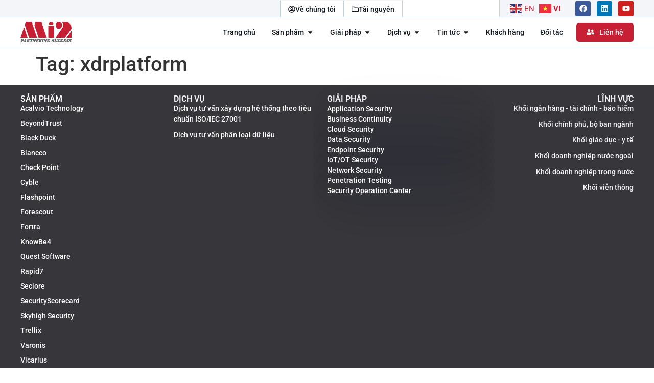

--- FILE ---
content_type: text/html; charset=UTF-8
request_url: https://mi2.com.vn/tag/xdrplatform/
body_size: 38225
content:
<!doctype html>
<html lang="en-US">
<head>
	<meta charset="UTF-8">
	<meta name="viewport" content="width=device-width, initial-scale=1">
	<link rel="profile" href="https://gmpg.org/xfn/11">
	<meta name='robots' content='index, follow, max-image-preview:large, max-snippet:-1, max-video-preview:-1' />

	<!-- This site is optimized with the Yoast SEO Premium plugin v25.9 (Yoast SEO v26.8) - https://yoast.com/product/yoast-seo-premium-wordpress/ -->
	<title>xdrplatform - Mi2 JSC</title>
	<link rel="canonical" href="https://mi2.com.vn/tag/xdrplatform/" />
	<meta property="og:locale" content="en_US" />
	<meta property="og:type" content="article" />
	<meta property="og:title" content="Lưu trữ xdrplatform" />
	<meta property="og:url" content="https://mi2.com.vn/tag/xdrplatform/" />
	<meta property="og:site_name" content="Mi2 JSC" />
	<meta property="og:image" content="https://mi2.com.vn/wp-content/uploads/2024/10/Logo-white-bg.png" />
	<meta property="og:image:width" content="1199" />
	<meta property="og:image:height" content="675" />
	<meta property="og:image:type" content="image/png" />
	<meta name="twitter:card" content="summary_large_image" />
	<script type="application/ld+json" class="yoast-schema-graph">{"@context":"https://schema.org","@graph":[{"@type":"CollectionPage","@id":"https://mi2.com.vn/tag/xdrplatform/","url":"https://mi2.com.vn/tag/xdrplatform/","name":"xdrplatform - Mi2 JSC","isPartOf":{"@id":"https://mi2.com.vn/#website"},"breadcrumb":{"@id":"https://mi2.com.vn/tag/xdrplatform/#breadcrumb"},"inLanguage":"en-US"},{"@type":"BreadcrumbList","@id":"https://mi2.com.vn/tag/xdrplatform/#breadcrumb","itemListElement":[{"@type":"ListItem","position":1,"name":"Trang chủ","item":"https://mi2.com.vn/"},{"@type":"ListItem","position":2,"name":"xdrplatform"}]},{"@type":"WebSite","@id":"https://mi2.com.vn/#website","url":"https://mi2.com.vn/","name":"Công ty cổ phần tin học Mi Mi (Mi2 JSC.,)","description":"Công ty Cổ phần Tin học Mi Mi","publisher":{"@id":"https://mi2.com.vn/#organization"},"alternateName":"Mi2 JSC","potentialAction":[{"@type":"SearchAction","target":{"@type":"EntryPoint","urlTemplate":"https://mi2.com.vn/?s={search_term_string}"},"query-input":{"@type":"PropertyValueSpecification","valueRequired":true,"valueName":"search_term_string"}}],"inLanguage":"en-US"},{"@type":"Organization","@id":"https://mi2.com.vn/#organization","name":"Công ty cổ phần tin học Mi Mi","alternateName":"Mi2 JSC","url":"https://mi2.com.vn/","logo":{"@type":"ImageObject","inLanguage":"en-US","@id":"https://mi2.com.vn/#/schema/logo/image/","url":"https://mi2.com.vn/wp-content/uploads/2024/10/Logo-white-bg.png","contentUrl":"https://mi2.com.vn/wp-content/uploads/2024/10/Logo-white-bg.png","width":1199,"height":675,"caption":"Công ty cổ phần tin học Mi Mi"},"image":{"@id":"https://mi2.com.vn/#/schema/logo/image/"},"sameAs":["https://www.facebook.com/Mi2JSC","https://www.linkedin.com/company/mi2jsc/","https://www.youtube.com/c/Mi2JSC"],"foundingDate":"2007-02-11"}]}</script>
	<!-- / Yoast SEO Premium plugin. -->


<link rel="alternate" type="application/rss+xml" title="Mi2 JSC &raquo; Feed" href="https://mi2.com.vn/feed/" />
<link rel="alternate" type="application/rss+xml" title="Mi2 JSC &raquo; Comments Feed" href="https://mi2.com.vn/comments/feed/" />
<link rel="alternate" type="application/rss+xml" title="Mi2 JSC &raquo; xdrplatform Tag Feed" href="https://mi2.com.vn/tag/xdrplatform/feed/" />
<style id='wp-img-auto-sizes-contain-inline-css'>
img:is([sizes=auto i],[sizes^="auto," i]){contain-intrinsic-size:3000px 1500px}
/*# sourceURL=wp-img-auto-sizes-contain-inline-css */
</style>
<style id='wp-emoji-styles-inline-css'>

	img.wp-smiley, img.emoji {
		display: inline !important;
		border: none !important;
		box-shadow: none !important;
		height: 1em !important;
		width: 1em !important;
		margin: 0 0.07em !important;
		vertical-align: -0.1em !important;
		background: none !important;
		padding: 0 !important;
	}
/*# sourceURL=wp-emoji-styles-inline-css */
</style>
<link rel='stylesheet' id='wp-block-library-css' href='https://mi2.com.vn/wp-includes/css/dist/block-library/style.min.css?ver=6.9' media='all' />
<link rel='stylesheet' id='betterdocs-blocks-category-slate-layout-css' href='https://mi2.com.vn/wp-content/plugins/betterdocs/assets/blocks/category-slate-layout/default.css?ver=4.2.7' media='all' />
<style id='global-styles-inline-css'>
:root{--wp--preset--aspect-ratio--square: 1;--wp--preset--aspect-ratio--4-3: 4/3;--wp--preset--aspect-ratio--3-4: 3/4;--wp--preset--aspect-ratio--3-2: 3/2;--wp--preset--aspect-ratio--2-3: 2/3;--wp--preset--aspect-ratio--16-9: 16/9;--wp--preset--aspect-ratio--9-16: 9/16;--wp--preset--color--black: #000000;--wp--preset--color--cyan-bluish-gray: #abb8c3;--wp--preset--color--white: #ffffff;--wp--preset--color--pale-pink: #f78da7;--wp--preset--color--vivid-red: #cf2e2e;--wp--preset--color--luminous-vivid-orange: #ff6900;--wp--preset--color--luminous-vivid-amber: #fcb900;--wp--preset--color--light-green-cyan: #7bdcb5;--wp--preset--color--vivid-green-cyan: #00d084;--wp--preset--color--pale-cyan-blue: #8ed1fc;--wp--preset--color--vivid-cyan-blue: #0693e3;--wp--preset--color--vivid-purple: #9b51e0;--wp--preset--gradient--vivid-cyan-blue-to-vivid-purple: linear-gradient(135deg,rgb(6,147,227) 0%,rgb(155,81,224) 100%);--wp--preset--gradient--light-green-cyan-to-vivid-green-cyan: linear-gradient(135deg,rgb(122,220,180) 0%,rgb(0,208,130) 100%);--wp--preset--gradient--luminous-vivid-amber-to-luminous-vivid-orange: linear-gradient(135deg,rgb(252,185,0) 0%,rgb(255,105,0) 100%);--wp--preset--gradient--luminous-vivid-orange-to-vivid-red: linear-gradient(135deg,rgb(255,105,0) 0%,rgb(207,46,46) 100%);--wp--preset--gradient--very-light-gray-to-cyan-bluish-gray: linear-gradient(135deg,rgb(238,238,238) 0%,rgb(169,184,195) 100%);--wp--preset--gradient--cool-to-warm-spectrum: linear-gradient(135deg,rgb(74,234,220) 0%,rgb(151,120,209) 20%,rgb(207,42,186) 40%,rgb(238,44,130) 60%,rgb(251,105,98) 80%,rgb(254,248,76) 100%);--wp--preset--gradient--blush-light-purple: linear-gradient(135deg,rgb(255,206,236) 0%,rgb(152,150,240) 100%);--wp--preset--gradient--blush-bordeaux: linear-gradient(135deg,rgb(254,205,165) 0%,rgb(254,45,45) 50%,rgb(107,0,62) 100%);--wp--preset--gradient--luminous-dusk: linear-gradient(135deg,rgb(255,203,112) 0%,rgb(199,81,192) 50%,rgb(65,88,208) 100%);--wp--preset--gradient--pale-ocean: linear-gradient(135deg,rgb(255,245,203) 0%,rgb(182,227,212) 50%,rgb(51,167,181) 100%);--wp--preset--gradient--electric-grass: linear-gradient(135deg,rgb(202,248,128) 0%,rgb(113,206,126) 100%);--wp--preset--gradient--midnight: linear-gradient(135deg,rgb(2,3,129) 0%,rgb(40,116,252) 100%);--wp--preset--font-size--small: 13px;--wp--preset--font-size--medium: 20px;--wp--preset--font-size--large: 36px;--wp--preset--font-size--x-large: 42px;--wp--preset--spacing--20: 0.44rem;--wp--preset--spacing--30: 0.67rem;--wp--preset--spacing--40: 1rem;--wp--preset--spacing--50: 1.5rem;--wp--preset--spacing--60: 2.25rem;--wp--preset--spacing--70: 3.38rem;--wp--preset--spacing--80: 5.06rem;--wp--preset--shadow--natural: 6px 6px 9px rgba(0, 0, 0, 0.2);--wp--preset--shadow--deep: 12px 12px 50px rgba(0, 0, 0, 0.4);--wp--preset--shadow--sharp: 6px 6px 0px rgba(0, 0, 0, 0.2);--wp--preset--shadow--outlined: 6px 6px 0px -3px rgb(255, 255, 255), 6px 6px rgb(0, 0, 0);--wp--preset--shadow--crisp: 6px 6px 0px rgb(0, 0, 0);}:root { --wp--style--global--content-size: 800px;--wp--style--global--wide-size: 1200px; }:where(body) { margin: 0; }.wp-site-blocks > .alignleft { float: left; margin-right: 2em; }.wp-site-blocks > .alignright { float: right; margin-left: 2em; }.wp-site-blocks > .aligncenter { justify-content: center; margin-left: auto; margin-right: auto; }:where(.wp-site-blocks) > * { margin-block-start: 24px; margin-block-end: 0; }:where(.wp-site-blocks) > :first-child { margin-block-start: 0; }:where(.wp-site-blocks) > :last-child { margin-block-end: 0; }:root { --wp--style--block-gap: 24px; }:root :where(.is-layout-flow) > :first-child{margin-block-start: 0;}:root :where(.is-layout-flow) > :last-child{margin-block-end: 0;}:root :where(.is-layout-flow) > *{margin-block-start: 24px;margin-block-end: 0;}:root :where(.is-layout-constrained) > :first-child{margin-block-start: 0;}:root :where(.is-layout-constrained) > :last-child{margin-block-end: 0;}:root :where(.is-layout-constrained) > *{margin-block-start: 24px;margin-block-end: 0;}:root :where(.is-layout-flex){gap: 24px;}:root :where(.is-layout-grid){gap: 24px;}.is-layout-flow > .alignleft{float: left;margin-inline-start: 0;margin-inline-end: 2em;}.is-layout-flow > .alignright{float: right;margin-inline-start: 2em;margin-inline-end: 0;}.is-layout-flow > .aligncenter{margin-left: auto !important;margin-right: auto !important;}.is-layout-constrained > .alignleft{float: left;margin-inline-start: 0;margin-inline-end: 2em;}.is-layout-constrained > .alignright{float: right;margin-inline-start: 2em;margin-inline-end: 0;}.is-layout-constrained > .aligncenter{margin-left: auto !important;margin-right: auto !important;}.is-layout-constrained > :where(:not(.alignleft):not(.alignright):not(.alignfull)){max-width: var(--wp--style--global--content-size);margin-left: auto !important;margin-right: auto !important;}.is-layout-constrained > .alignwide{max-width: var(--wp--style--global--wide-size);}body .is-layout-flex{display: flex;}.is-layout-flex{flex-wrap: wrap;align-items: center;}.is-layout-flex > :is(*, div){margin: 0;}body .is-layout-grid{display: grid;}.is-layout-grid > :is(*, div){margin: 0;}body{padding-top: 0px;padding-right: 0px;padding-bottom: 0px;padding-left: 0px;}a:where(:not(.wp-element-button)){text-decoration: underline;}:root :where(.wp-element-button, .wp-block-button__link){background-color: #32373c;border-width: 0;color: #fff;font-family: inherit;font-size: inherit;font-style: inherit;font-weight: inherit;letter-spacing: inherit;line-height: inherit;padding-top: calc(0.667em + 2px);padding-right: calc(1.333em + 2px);padding-bottom: calc(0.667em + 2px);padding-left: calc(1.333em + 2px);text-decoration: none;text-transform: inherit;}.has-black-color{color: var(--wp--preset--color--black) !important;}.has-cyan-bluish-gray-color{color: var(--wp--preset--color--cyan-bluish-gray) !important;}.has-white-color{color: var(--wp--preset--color--white) !important;}.has-pale-pink-color{color: var(--wp--preset--color--pale-pink) !important;}.has-vivid-red-color{color: var(--wp--preset--color--vivid-red) !important;}.has-luminous-vivid-orange-color{color: var(--wp--preset--color--luminous-vivid-orange) !important;}.has-luminous-vivid-amber-color{color: var(--wp--preset--color--luminous-vivid-amber) !important;}.has-light-green-cyan-color{color: var(--wp--preset--color--light-green-cyan) !important;}.has-vivid-green-cyan-color{color: var(--wp--preset--color--vivid-green-cyan) !important;}.has-pale-cyan-blue-color{color: var(--wp--preset--color--pale-cyan-blue) !important;}.has-vivid-cyan-blue-color{color: var(--wp--preset--color--vivid-cyan-blue) !important;}.has-vivid-purple-color{color: var(--wp--preset--color--vivid-purple) !important;}.has-black-background-color{background-color: var(--wp--preset--color--black) !important;}.has-cyan-bluish-gray-background-color{background-color: var(--wp--preset--color--cyan-bluish-gray) !important;}.has-white-background-color{background-color: var(--wp--preset--color--white) !important;}.has-pale-pink-background-color{background-color: var(--wp--preset--color--pale-pink) !important;}.has-vivid-red-background-color{background-color: var(--wp--preset--color--vivid-red) !important;}.has-luminous-vivid-orange-background-color{background-color: var(--wp--preset--color--luminous-vivid-orange) !important;}.has-luminous-vivid-amber-background-color{background-color: var(--wp--preset--color--luminous-vivid-amber) !important;}.has-light-green-cyan-background-color{background-color: var(--wp--preset--color--light-green-cyan) !important;}.has-vivid-green-cyan-background-color{background-color: var(--wp--preset--color--vivid-green-cyan) !important;}.has-pale-cyan-blue-background-color{background-color: var(--wp--preset--color--pale-cyan-blue) !important;}.has-vivid-cyan-blue-background-color{background-color: var(--wp--preset--color--vivid-cyan-blue) !important;}.has-vivid-purple-background-color{background-color: var(--wp--preset--color--vivid-purple) !important;}.has-black-border-color{border-color: var(--wp--preset--color--black) !important;}.has-cyan-bluish-gray-border-color{border-color: var(--wp--preset--color--cyan-bluish-gray) !important;}.has-white-border-color{border-color: var(--wp--preset--color--white) !important;}.has-pale-pink-border-color{border-color: var(--wp--preset--color--pale-pink) !important;}.has-vivid-red-border-color{border-color: var(--wp--preset--color--vivid-red) !important;}.has-luminous-vivid-orange-border-color{border-color: var(--wp--preset--color--luminous-vivid-orange) !important;}.has-luminous-vivid-amber-border-color{border-color: var(--wp--preset--color--luminous-vivid-amber) !important;}.has-light-green-cyan-border-color{border-color: var(--wp--preset--color--light-green-cyan) !important;}.has-vivid-green-cyan-border-color{border-color: var(--wp--preset--color--vivid-green-cyan) !important;}.has-pale-cyan-blue-border-color{border-color: var(--wp--preset--color--pale-cyan-blue) !important;}.has-vivid-cyan-blue-border-color{border-color: var(--wp--preset--color--vivid-cyan-blue) !important;}.has-vivid-purple-border-color{border-color: var(--wp--preset--color--vivid-purple) !important;}.has-vivid-cyan-blue-to-vivid-purple-gradient-background{background: var(--wp--preset--gradient--vivid-cyan-blue-to-vivid-purple) !important;}.has-light-green-cyan-to-vivid-green-cyan-gradient-background{background: var(--wp--preset--gradient--light-green-cyan-to-vivid-green-cyan) !important;}.has-luminous-vivid-amber-to-luminous-vivid-orange-gradient-background{background: var(--wp--preset--gradient--luminous-vivid-amber-to-luminous-vivid-orange) !important;}.has-luminous-vivid-orange-to-vivid-red-gradient-background{background: var(--wp--preset--gradient--luminous-vivid-orange-to-vivid-red) !important;}.has-very-light-gray-to-cyan-bluish-gray-gradient-background{background: var(--wp--preset--gradient--very-light-gray-to-cyan-bluish-gray) !important;}.has-cool-to-warm-spectrum-gradient-background{background: var(--wp--preset--gradient--cool-to-warm-spectrum) !important;}.has-blush-light-purple-gradient-background{background: var(--wp--preset--gradient--blush-light-purple) !important;}.has-blush-bordeaux-gradient-background{background: var(--wp--preset--gradient--blush-bordeaux) !important;}.has-luminous-dusk-gradient-background{background: var(--wp--preset--gradient--luminous-dusk) !important;}.has-pale-ocean-gradient-background{background: var(--wp--preset--gradient--pale-ocean) !important;}.has-electric-grass-gradient-background{background: var(--wp--preset--gradient--electric-grass) !important;}.has-midnight-gradient-background{background: var(--wp--preset--gradient--midnight) !important;}.has-small-font-size{font-size: var(--wp--preset--font-size--small) !important;}.has-medium-font-size{font-size: var(--wp--preset--font-size--medium) !important;}.has-large-font-size{font-size: var(--wp--preset--font-size--large) !important;}.has-x-large-font-size{font-size: var(--wp--preset--font-size--x-large) !important;}
:root :where(.wp-block-pullquote){font-size: 1.5em;line-height: 1.6;}
/*# sourceURL=global-styles-inline-css */
</style>
<link rel='stylesheet' id='contact-form-7-css' href='https://mi2.com.vn/wp-content/plugins/contact-form-7/includes/css/styles.css?ver=6.1.4' media='all' />
<link rel='stylesheet' id='wpdm-fonticon-css' href='https://mi2.com.vn/wp-content/plugins/download-manager/assets/wpdm-iconfont/css/wpdm-icons.css?ver=6.9' media='all' />
<link rel='stylesheet' id='wpdm-front-css' href='https://mi2.com.vn/wp-content/plugins/download-manager/assets/css/front.min.css?ver=6.9' media='all' />
<link rel='stylesheet' id='woocommerce-layout-css' href='https://mi2.com.vn/wp-content/plugins/woocommerce/assets/css/woocommerce-layout.css?ver=10.3.7' media='all' />
<link rel='stylesheet' id='woocommerce-smallscreen-css' href='https://mi2.com.vn/wp-content/plugins/woocommerce/assets/css/woocommerce-smallscreen.css?ver=10.3.7' media='only screen and (max-width: 768px)' />
<link rel='stylesheet' id='woocommerce-general-css' href='https://mi2.com.vn/wp-content/plugins/woocommerce/assets/css/woocommerce.css?ver=10.3.7' media='all' />
<style id='woocommerce-inline-inline-css'>
.woocommerce form .form-row .required { visibility: visible; }
/*# sourceURL=woocommerce-inline-inline-css */
</style>
<link rel='stylesheet' id='brands-styles-css' href='https://mi2.com.vn/wp-content/plugins/woocommerce/assets/css/brands.css?ver=10.3.7' media='all' />
<link rel='stylesheet' id='hello-elementor-css' href='https://mi2.com.vn/wp-content/themes/hello-elementor/assets/css/reset.css?ver=3.4.5' media='all' />
<link rel='stylesheet' id='hello-elementor-theme-style-css' href='https://mi2.com.vn/wp-content/themes/hello-elementor/assets/css/theme.css?ver=3.4.5' media='all' />
<link rel='stylesheet' id='hello-elementor-header-footer-css' href='https://mi2.com.vn/wp-content/themes/hello-elementor/assets/css/header-footer.css?ver=3.4.5' media='all' />
<link rel='stylesheet' id='elementor-frontend-css' href='https://mi2.com.vn/wp-content/plugins/elementor/assets/css/frontend.min.css?ver=3.33.4' media='all' />
<link rel='stylesheet' id='elementor-post-6944-css' href='https://mi2.com.vn/wp-content/uploads/elementor/css/post-6944.css?ver=1768938782' media='all' />
<link rel='stylesheet' id='widget-social-icons-css' href='https://mi2.com.vn/wp-content/plugins/elementor/assets/css/widget-social-icons.min.css?ver=3.33.4' media='all' />
<link rel='stylesheet' id='e-apple-webkit-css' href='https://mi2.com.vn/wp-content/plugins/elementor/assets/css/conditionals/apple-webkit.min.css?ver=3.33.4' media='all' />
<link rel='stylesheet' id='swiper-css' href='https://mi2.com.vn/wp-content/plugins/elementor/assets/lib/swiper/v8/css/swiper.min.css?ver=8.4.5' media='all' />
<link rel='stylesheet' id='e-swiper-css' href='https://mi2.com.vn/wp-content/plugins/elementor/assets/css/conditionals/e-swiper.min.css?ver=3.33.4' media='all' />
<link rel='stylesheet' id='widget-search-css' href='https://mi2.com.vn/wp-content/plugins/elementor-pro/assets/css/widget-search.min.css?ver=3.33.1' media='all' />
<link rel='stylesheet' id='widget-image-css' href='https://mi2.com.vn/wp-content/plugins/elementor/assets/css/widget-image.min.css?ver=3.33.4' media='all' />
<link rel='stylesheet' id='widget-nav-menu-css' href='https://mi2.com.vn/wp-content/plugins/elementor-pro/assets/css/widget-nav-menu.min.css?ver=3.33.1' media='all' />
<link rel='stylesheet' id='widget-loop-common-css' href='https://mi2.com.vn/wp-content/plugins/elementor-pro/assets/css/widget-loop-common.min.css?ver=3.33.1' media='all' />
<link rel='stylesheet' id='widget-loop-grid-css' href='https://mi2.com.vn/wp-content/plugins/elementor-pro/assets/css/widget-loop-grid.min.css?ver=3.33.1' media='all' />
<link rel='stylesheet' id='simplebar-css' href='https://mi2.com.vn/wp-content/plugins/betterdocs/assets/vendor/css/simplebar.css?ver=4.2.7' media='all' />
<link rel='stylesheet' id='betterdocs-category-grid-css' href='https://mi2.com.vn/wp-content/plugins/betterdocs/assets/public/css/category-grid.css?ver=4.2.7' media='all' />
<link rel='stylesheet' id='betterdocs-el-category-grid-css' href='https://mi2.com.vn/wp-content/plugins/betterdocs/assets/elementor/css/category-grid.css?ver=4.2.7' media='all' />
<link rel='stylesheet' id='betterdocs-fontawesome-css' href='https://mi2.com.vn/wp-content/plugins/betterdocs/assets/vendor/css/font-awesome5.css?ver=4.2.7' media='all' />
<link rel='stylesheet' id='widget-image-box-css' href='https://mi2.com.vn/wp-content/plugins/elementor/assets/css/widget-image-box.min.css?ver=3.33.4' media='all' />
<link rel='stylesheet' id='e-animation-float-css' href='https://mi2.com.vn/wp-content/plugins/elementor/assets/lib/animations/styles/e-animation-float.min.css?ver=3.33.4' media='all' />
<link rel='stylesheet' id='widget-icon-box-css' href='https://mi2.com.vn/wp-content/plugins/elementor/assets/css/widget-icon-box.min.css?ver=3.33.4' media='all' />
<link rel='stylesheet' id='widget-posts-css' href='https://mi2.com.vn/wp-content/plugins/elementor-pro/assets/css/widget-posts.min.css?ver=3.33.1' media='all' />
<link rel='stylesheet' id='widget-mega-menu-css' href='https://mi2.com.vn/wp-content/plugins/elementor-pro/assets/css/widget-mega-menu.min.css?ver=3.33.1' media='all' />
<link rel='stylesheet' id='widget-heading-css' href='https://mi2.com.vn/wp-content/plugins/elementor/assets/css/widget-heading.min.css?ver=3.33.4' media='all' />
<link rel='stylesheet' id='widget-icon-list-css' href='https://mi2.com.vn/wp-content/plugins/elementor/assets/css/widget-icon-list.min.css?ver=3.33.4' media='all' />
<link rel='stylesheet' id='widget-divider-css' href='https://mi2.com.vn/wp-content/plugins/elementor/assets/css/widget-divider.min.css?ver=3.33.4' media='all' />
<link rel='stylesheet' id='e-popup-css' href='https://mi2.com.vn/wp-content/plugins/elementor-pro/assets/css/conditionals/popup.min.css?ver=3.33.1' media='all' />
<link rel='stylesheet' id='elementor-post-18954-css' href='https://mi2.com.vn/wp-content/uploads/elementor/css/post-18954.css?ver=1768938784' media='all' />
<link rel='stylesheet' id='elementor-post-7563-css' href='https://mi2.com.vn/wp-content/uploads/elementor/css/post-7563.css?ver=1768938784' media='all' />
<link rel='stylesheet' id='elementor-post-27870-css' href='https://mi2.com.vn/wp-content/uploads/elementor/css/post-27870.css?ver=1768938784' media='all' />
<link rel='stylesheet' id='hello-elementor-child-style-css' href='https://mi2.com.vn/wp-content/themes/hello-theme-child-master/style.css?ver=2.0.0' media='all' />
<link rel='stylesheet' id='elementor-gf-local-bevietnampro-css' href='https://mi2.com.vn/wp-content/uploads/elementor/google-fonts/css/bevietnampro.css?ver=1743491214' media='all' />
<link rel='stylesheet' id='elementor-gf-local-roboto-css' href='https://mi2.com.vn/wp-content/uploads/elementor/google-fonts/css/roboto.css?ver=1743491257' media='all' />
<!--n2css--><!--n2js--><script src="https://mi2.com.vn/wp-includes/js/jquery/jquery.min.js?ver=3.7.1" id="jquery-core-js"></script>
<script src="https://mi2.com.vn/wp-includes/js/jquery/jquery-migrate.min.js?ver=3.4.1" id="jquery-migrate-js"></script>
<script src="https://mi2.com.vn/wp-content/plugins/download-manager/assets/js/wpdm.min.js?ver=6.9" id="wpdm-frontend-js-js"></script>
<script id="wpdm-frontjs-js-extra">
var wpdm_url = {"home":"https://mi2.com.vn/","site":"https://mi2.com.vn/","ajax":"https://mi2.com.vn/wp-admin/admin-ajax.php"};
var wpdm_js = {"spinner":"\u003Ci class=\"wpdm-icon wpdm-sun wpdm-spin\"\u003E\u003C/i\u003E","client_id":"4326eaedf6919de5f09a9b5ef785ddc8"};
var wpdm_strings = {"pass_var":"Password Verified!","pass_var_q":"Please click following button to start download.","start_dl":"Start Download"};
//# sourceURL=wpdm-frontjs-js-extra
</script>
<script src="https://mi2.com.vn/wp-content/plugins/download-manager/assets/js/front.min.js?ver=3.3.33" id="wpdm-frontjs-js"></script>
<script src="https://mi2.com.vn/wp-content/plugins/woocommerce/assets/js/jquery-blockui/jquery.blockUI.min.js?ver=2.7.0-wc.10.3.7" id="wc-jquery-blockui-js" defer data-wp-strategy="defer"></script>
<script id="wc-add-to-cart-js-extra">
var wc_add_to_cart_params = {"ajax_url":"/wp-admin/admin-ajax.php","wc_ajax_url":"/?wc-ajax=%%endpoint%%","i18n_view_cart":"View cart","cart_url":"https://mi2.com.vn","is_cart":"","cart_redirect_after_add":"no"};
//# sourceURL=wc-add-to-cart-js-extra
</script>
<script src="https://mi2.com.vn/wp-content/plugins/woocommerce/assets/js/frontend/add-to-cart.min.js?ver=10.3.7" id="wc-add-to-cart-js" defer data-wp-strategy="defer"></script>
<script src="https://mi2.com.vn/wp-content/plugins/woocommerce/assets/js/js-cookie/js.cookie.min.js?ver=2.1.4-wc.10.3.7" id="wc-js-cookie-js" defer data-wp-strategy="defer"></script>
<script id="woocommerce-js-extra">
var woocommerce_params = {"ajax_url":"/wp-admin/admin-ajax.php","wc_ajax_url":"/?wc-ajax=%%endpoint%%","i18n_password_show":"Show password","i18n_password_hide":"Hide password"};
//# sourceURL=woocommerce-js-extra
</script>
<script src="https://mi2.com.vn/wp-content/plugins/woocommerce/assets/js/frontend/woocommerce.min.js?ver=10.3.7" id="woocommerce-js" defer data-wp-strategy="defer"></script>
<link rel="https://api.w.org/" href="https://mi2.com.vn/wp-json/" /><link rel="alternate" title="JSON" type="application/json" href="https://mi2.com.vn/wp-json/wp/v2/tags/326" /><link rel="EditURI" type="application/rsd+xml" title="RSD" href="https://mi2.com.vn/xmlrpc.php?rsd" />
	<noscript><style>.woocommerce-product-gallery{ opacity: 1 !important; }</style></noscript>
	<meta name="generator" content="Elementor 3.33.4; features: e_font_icon_svg, additional_custom_breakpoints; settings: css_print_method-external, google_font-enabled, font_display-block">
<script>
document.addEventListener('DOMContentLoaded', function() {
    // Định nghĩa hàm debounce để giảm số lần gọi hàm
    function debounce(func, wait) {
        let timeout;
        return function(...args) {
            clearTimeout(timeout);
            timeout = setTimeout(() => func.apply(this, args), wait);
        };
    }

    // Lấy các phần tử DOM cần thiết
    const getElements = () => ({
        bitrixEmailField: document.querySelector('.b24-form-field-email input[type="email"]'),
        cf7EmailField: document.querySelector('input[name="email-242"]'),
        bitrixPhoneField: document.querySelector('.b24-form-field-phone input[type="tel"]'),
        cf7PhoneField: document.querySelector('input[name="tel-820"]'),
        documentNameElement: document.querySelector('.text-center .color-purple'),
        sourceField: document.querySelector('.b24-form-field.b24-form-field-string .b24-form-control'),
        bitrixSubmitButton: document.querySelector('.b24-form-btn'),
        cf7Form: document.querySelector('form.wpcf7-form')
    });

    // Hàm ánh xạ các trường email và số điện thoại
    function mapFields() {
        const { bitrixEmailField, cf7EmailField, bitrixPhoneField, cf7PhoneField } = getElements();
        if (bitrixEmailField && cf7EmailField) {
            bitrixEmailField.addEventListener('input', debounce(() => {
                cf7EmailField.value = bitrixEmailField.value;
            }, 800));
        }
        if (bitrixPhoneField && cf7PhoneField) {
            bitrixPhoneField.addEventListener('input', debounce(() => {
                cf7PhoneField.value = bitrixPhoneField.value;
            }, 800));
        }
    }

    // Hàm ánh xạ tên tài liệu vào trường input trong Bitrix
    function mapDocumentNameToField() {
        const { documentNameElement, sourceField } = getElements();
        const documentName = documentNameElement ? documentNameElement.textContent.trim() : '';
        if (documentName && sourceField) {
            sourceField.value = documentName;
            sourceField.dispatchEvent(new Event('input', { bubbles: true }));
        }
    }

    // Hàm kiểm tra và ánh xạ khi các phần tử đã sẵn sàng
    function initializeMappingWhenReady() {
        const intervalId = setInterval(() => {
            const { bitrixEmailField, cf7EmailField, bitrixPhoneField, cf7PhoneField, documentNameElement, sourceField, bitrixSubmitButton, cf7Form } = getElements();

            // Kiểm tra nếu tất cả các phần tử cần thiết đều có mặt
            if (bitrixEmailField && cf7EmailField && bitrixPhoneField && cf7PhoneField && documentNameElement && sourceField && bitrixSubmitButton && cf7Form) {
                mapFields();             // Ánh xạ các trường email và số điện thoại
                mapDocumentNameToField(); // Ánh xạ tên tài liệu vào trường input

                // Gắn sự kiện cho nút submit của Bitrix để gửi form CF7
                bitrixSubmitButton.addEventListener('click', function() {
                    cf7Form.dispatchEvent(new Event('submit', { bubbles: true, cancelable: true }));
                });

                clearInterval(intervalId); // Ngừng setInterval sau khi các phần tử đã sẵn sàng
            }
        }, 500); // Kiểm tra mỗi 500ms cho đến khi các phần tử đã có mặt
    }

    // Gọi hàm để bắt đầu quá trình kiểm tra và ánh xạ
    initializeMappingWhenReady();
});
</script>

<script>
window.onscroll = function() {
    var header = document.querySelector('.main-header');
    if (window.scrollY > 600) {
        header.classList.add('shrink');
    } else {
        header.classList.remove('shrink');
    }
};
</script>
<!-- Start cookieyes banner --> <script id="cookieyes" type="text/javascript" src="https://cdn-cookieyes.com/client_data/25f7cd487dded4d13ef34036/script.js"></script> <!-- End cookieyes banner -->
<style>
	.cky-notice .cky-title {
		font-family: Roboto !important;
	}
	.cky-notice .cky-notice-des {
		font-family: Roboto !important;
	}
	.cky-btn {
		font-family: Inter !important;
	}
</style>
<style>
	.second-color-heading {
			color: #515159 !important;
		}
	.woocommerce-breadcrumb a:hover {
    text-decoration: underline;
}

	.breadcrumb-icon {
    margin: 8px;
}
	/*
	.woocommerce-breadcrumb a {
		padding: 10px 16px 10px 16px;
		border-radius: 5px;
		box-shadow: 0 0 3px rgba(0, 0, 0, 0.1);
		}
	.woocommerce-breadcrumb a:hover {
				text-decoration: underline;
	}
	.breadcrumb-icon {
				margin: 8px;
	}
	@media (max-width: 768px) {
    .woocommerce-breadcrumb a {
		padding: 0px;
		border-radius: 5px;
		box-shadow: none;
	}
	.woocommerce-breadcrumb a:hover {
				text-decoration: none !important;
	}
	.breadcrumb-icon {
				margin: none !important;
	}
}
</style>
<style>
			#breadcrumbs > span > span {
					padding: 6px 16px;
					border: 2px solid #51515920;
					border-radius: 5px;
					display: inline-block;
			}

			.breadcrumb_last {
					margin: 0 !important;
					padding: 8px 8px 8px 8px !important;
					border-radius: 3px;
					border: 0 !important;
			}

			#breadcrumbs span {
					margin: 0 5px;
			}

			#breadcrumbs span:first-child {
					margin-left: 0;
			}
	
			@media (max-width:768px) {
				#breadcrumbs span {
				margin: 5px 0px;
			}
	}
</style>
<script>
        (function(w,d,u){
                var s=d.createElement('script');s.async=true;s.src=u+'?'+(Date.now()/60000|0);
                var h=d.getElementsByTagName('script')[0];h.parentNode.insertBefore(s,h);
        })(window,document,'https://cdn.bitrix24.vn/b24555573/crm/site_button/loader_1_e23gat.js');
</script>
<script>
document.addEventListener('DOMContentLoaded', function () {
    const block = e => { e.preventDefault(); alert("Không thể thực hiện hành động này!"); };

    document.addEventListener('contextmenu', block);

    document.addEventListener('keydown', function (e) {
        const k = e.key.toLowerCase();
        if ((e.ctrlKey || e.metaKey) && ['c', 'x', 'v', 'u', 's', 'p'].includes(k)) return block(e);
        if (k === 'f12' || ((e.ctrlKey || e.metaKey) && e.shiftKey && k === 'i')) return block(e);
    });

    const style = document.createElement('style');
    style.innerHTML = `* { user-select: none !important; -webkit-user-select: none !important; -moz-user-select: none !important; }`;
    document.head.appendChild(style);
});
</script>

<!-- Google tag (gtag.js) -->
<script async src="https://www.googletagmanager.com/gtag/js?id=G-L3Q39B1WP3"></script>
<script>
  window.dataLayer = window.dataLayer || [];
  function gtag(){dataLayer.push(arguments);}
  gtag('js', new Date());

  gtag('config', 'G-L3Q39B1WP3');
</script>
<style>
	.w3eden .badge {
		background-color: #c72035 !important;
	}
</style>
			<style>
				.e-con.e-parent:nth-of-type(n+4):not(.e-lazyloaded):not(.e-no-lazyload),
				.e-con.e-parent:nth-of-type(n+4):not(.e-lazyloaded):not(.e-no-lazyload) * {
					background-image: none !important;
				}
				@media screen and (max-height: 1024px) {
					.e-con.e-parent:nth-of-type(n+3):not(.e-lazyloaded):not(.e-no-lazyload),
					.e-con.e-parent:nth-of-type(n+3):not(.e-lazyloaded):not(.e-no-lazyload) * {
						background-image: none !important;
					}
				}
				@media screen and (max-height: 640px) {
					.e-con.e-parent:nth-of-type(n+2):not(.e-lazyloaded):not(.e-no-lazyload),
					.e-con.e-parent:nth-of-type(n+2):not(.e-lazyloaded):not(.e-no-lazyload) * {
						background-image: none !important;
					}
				}
			</style>
			<link rel="icon" href="https://mi2.com.vn/wp-content/uploads/2024/03/Favicon.svg" sizes="32x32" />
<link rel="icon" href="https://mi2.com.vn/wp-content/uploads/2024/03/Favicon.svg" sizes="192x192" />
<link rel="apple-touch-icon" href="https://mi2.com.vn/wp-content/uploads/2024/03/Favicon.svg" />
<meta name="msapplication-TileImage" content="https://mi2.com.vn/wp-content/uploads/2024/03/Favicon.svg" />
<meta name="generator" content="WordPress Download Manager 3.3.33" />
                <style>
        /* WPDM Link Template Styles */        </style>
                <style>

            :root {
                --color-primary: #c72035;
                --color-primary-rgb: 199, 32, 53;
                --color-primary-hover: #c72035;
                --color-primary-active: #c72035;
                --clr-sec: #333333;
                --clr-sec-rgb: 51, 51, 51;
                --clr-sec-hover: #333333;
                --clr-sec-active: #333333;
                --color-secondary: #333333;
                --color-secondary-rgb: 51, 51, 51;
                --color-secondary-hover: #333333;
                --color-secondary-active: #333333;
                --color-success: #018e11;
                --color-success-rgb: 1, 142, 17;
                --color-success-hover: #0aad01;
                --color-success-active: #0c8c01;
                --color-info: #dd3333;
                --color-info-rgb: 221, 51, 51;
                --color-info-hover: #c72035;
                --color-info-active: #c72035;
                --color-warning: #FFB236;
                --color-warning-rgb: 255, 178, 54;
                --color-warning-hover: #FFB236;
                --color-warning-active: #FFB236;
                --color-danger: #ff5062;
                --color-danger-rgb: 255, 80, 98;
                --color-danger-hover: #ff5062;
                --color-danger-active: #ff5062;
                --color-green: #30b570;
                --color-blue: #0073ff;
                --color-purple: #8557D3;
                --color-red: #ff5062;
                --color-muted: rgba(69, 89, 122, 0.6);
                --wpdm-font: "-apple-system", -apple-system, BlinkMacSystemFont, "Segoe UI", Roboto, Helvetica, Arial, sans-serif, "Apple Color Emoji", "Segoe UI Emoji", "Segoe UI Symbol";
            }

            .wpdm-download-link.btn.btn-primary {
                border-radius: 5px;
            }


        </style>
        <script data-cfasync="false" nonce="e62126bd-95c2-4bf1-b56a-2aa8135ef7fa">try{(function(w,d){!function(j,k,l,m){if(j.zaraz)console.error("zaraz is loaded twice");else{j[l]=j[l]||{};j[l].executed=[];j.zaraz={deferred:[],listeners:[]};j.zaraz._v="5874";j.zaraz._n="e62126bd-95c2-4bf1-b56a-2aa8135ef7fa";j.zaraz.q=[];j.zaraz._f=function(n){return async function(){var o=Array.prototype.slice.call(arguments);j.zaraz.q.push({m:n,a:o})}};for(const p of["track","set","debug"])j.zaraz[p]=j.zaraz._f(p);j.zaraz.init=()=>{var q=k.getElementsByTagName(m)[0],r=k.createElement(m),s=k.getElementsByTagName("title")[0];s&&(j[l].t=k.getElementsByTagName("title")[0].text);j[l].x=Math.random();j[l].w=j.screen.width;j[l].h=j.screen.height;j[l].j=j.innerHeight;j[l].e=j.innerWidth;j[l].l=j.location.href;j[l].r=k.referrer;j[l].k=j.screen.colorDepth;j[l].n=k.characterSet;j[l].o=(new Date).getTimezoneOffset();if(j.dataLayer)for(const t of Object.entries(Object.entries(dataLayer).reduce((u,v)=>({...u[1],...v[1]}),{})))zaraz.set(t[0],t[1],{scope:"page"});j[l].q=[];for(;j.zaraz.q.length;){const w=j.zaraz.q.shift();j[l].q.push(w)}r.defer=!0;for(const x of[localStorage,sessionStorage])Object.keys(x||{}).filter(z=>z.startsWith("_zaraz_")).forEach(y=>{try{j[l]["z_"+y.slice(7)]=JSON.parse(x.getItem(y))}catch{j[l]["z_"+y.slice(7)]=x.getItem(y)}});r.referrerPolicy="origin";r.src="/cdn-cgi/zaraz/s.js?z="+btoa(encodeURIComponent(JSON.stringify(j[l])));q.parentNode.insertBefore(r,q)};["complete","interactive"].includes(k.readyState)?zaraz.init():j.addEventListener("DOMContentLoaded",zaraz.init)}}(w,d,"zarazData","script");window.zaraz._p=async d$=>new Promise(ea=>{if(d$){d$.e&&d$.e.forEach(eb=>{try{const ec=d.querySelector("script[nonce]"),ed=ec?.nonce||ec?.getAttribute("nonce"),ee=d.createElement("script");ed&&(ee.nonce=ed);ee.innerHTML=eb;ee.onload=()=>{d.head.removeChild(ee)};d.head.appendChild(ee)}catch(ef){console.error(`Error executing script: ${eb}\n`,ef)}});Promise.allSettled((d$.f||[]).map(eg=>fetch(eg[0],eg[1])))}ea()});zaraz._p({"e":["(function(w,d){})(window,document)"]});})(window,document)}catch(e){throw fetch("/cdn-cgi/zaraz/t"),e;};</script></head>
<body class="archive tag tag-xdrplatform tag-326 wp-custom-logo wp-embed-responsive wp-theme-hello-elementor wp-child-theme-hello-theme-child-master theme-hello-elementor woocommerce-no-js hello-elementor-default elementor-default elementor-kit-6944">


<a class="skip-link screen-reader-text" href="#content">Skip to content</a>

		<header data-elementor-type="header" data-elementor-id="18954" class="elementor elementor-18954 elementor-location-header" data-elementor-post-type="elementor_library">
			<div class="elementor-element elementor-element-ad23b4b e-con-full main-header e-flex e-con e-child" data-id="ad23b4b" data-element_type="container" data-settings="{&quot;background_background&quot;:&quot;classic&quot;}">
		<div class="elementor-element elementor-element-45aae564 top-bar e-flex e-con-boxed e-con e-child" data-id="45aae564" data-element_type="container" data-settings="{&quot;background_background&quot;:&quot;classic&quot;}">
					<div class="e-con-inner">
				<div class="elementor-element elementor-element-2ae7005 elementor-hidden-tablet elementor-hidden-mobile elementor-shape-rounded elementor-grid-0 e-grid-align-center elementor-widget elementor-widget-social-icons" data-id="2ae7005" data-element_type="widget" data-widget_type="social-icons.default">
				<div class="elementor-widget-container">
							<div class="elementor-social-icons-wrapper elementor-grid" role="list">
							<span class="elementor-grid-item" role="listitem">
					<a class="elementor-icon elementor-social-icon elementor-social-icon-facebook elementor-repeater-item-d343912" href="https://www.facebook.com/Mi2JSC/" target="_blank">
						<span class="elementor-screen-only">Facebook</span>
						<svg aria-hidden="true" class="e-font-icon-svg e-fab-facebook" viewBox="0 0 512 512" xmlns="http://www.w3.org/2000/svg"><path d="M504 256C504 119 393 8 256 8S8 119 8 256c0 123.78 90.69 226.38 209.25 245V327.69h-63V256h63v-54.64c0-62.15 37-96.48 93.67-96.48 27.14 0 55.52 4.84 55.52 4.84v61h-31.28c-30.8 0-40.41 19.12-40.41 38.73V256h68.78l-11 71.69h-57.78V501C413.31 482.38 504 379.78 504 256z"></path></svg>					</a>
				</span>
							<span class="elementor-grid-item" role="listitem">
					<a class="elementor-icon elementor-social-icon elementor-social-icon-linkedin elementor-repeater-item-ded565b" href="https://vn.linkedin.com/company/mi2jsc" target="_blank">
						<span class="elementor-screen-only">Linkedin</span>
						<svg aria-hidden="true" class="e-font-icon-svg e-fab-linkedin" viewBox="0 0 448 512" xmlns="http://www.w3.org/2000/svg"><path d="M416 32H31.9C14.3 32 0 46.5 0 64.3v383.4C0 465.5 14.3 480 31.9 480H416c17.6 0 32-14.5 32-32.3V64.3c0-17.8-14.4-32.3-32-32.3zM135.4 416H69V202.2h66.5V416zm-33.2-243c-21.3 0-38.5-17.3-38.5-38.5S80.9 96 102.2 96c21.2 0 38.5 17.3 38.5 38.5 0 21.3-17.2 38.5-38.5 38.5zm282.1 243h-66.4V312c0-24.8-.5-56.7-34.5-56.7-34.6 0-39.9 27-39.9 54.9V416h-66.4V202.2h63.7v29.2h.9c8.9-16.8 30.6-34.5 62.9-34.5 67.2 0 79.7 44.3 79.7 101.9V416z"></path></svg>					</a>
				</span>
							<span class="elementor-grid-item" role="listitem">
					<a class="elementor-icon elementor-social-icon elementor-social-icon-youtube elementor-repeater-item-b9ea99d" href="https://www.youtube.com/mi2jsc" target="_blank">
						<span class="elementor-screen-only">Youtube</span>
						<svg aria-hidden="true" class="e-font-icon-svg e-fab-youtube" viewBox="0 0 576 512" xmlns="http://www.w3.org/2000/svg"><path d="M549.655 124.083c-6.281-23.65-24.787-42.276-48.284-48.597C458.781 64 288 64 288 64S117.22 64 74.629 75.486c-23.497 6.322-42.003 24.947-48.284 48.597-11.412 42.867-11.412 132.305-11.412 132.305s0 89.438 11.412 132.305c6.281 23.65 24.787 41.5 48.284 47.821C117.22 448 288 448 288 448s170.78 0 213.371-11.486c23.497-6.321 42.003-24.171 48.284-47.821 11.412-42.867 11.412-132.305 11.412-132.305s0-89.438-11.412-132.305zm-317.51 213.508V175.185l142.739 81.205-142.739 81.201z"></path></svg>					</a>
				</span>
					</div>
						</div>
				</div>
				<div class="elementor-element elementor-element-7b11dd6 elementor-widget elementor-widget-wp-widget-gtranslate" data-id="7b11dd6" data-element_type="widget" data-widget_type="wp-widget-gtranslate.default">
				<div class="elementor-widget-container">
					<div class="gtranslate_wrapper" id="gt-wrapper-48869515"></div>				</div>
				</div>
				<div class="elementor-element elementor-element-65126d3d search-topbar elementor-widget elementor-widget-search" data-id="65126d3d" data-element_type="widget" data-settings="{&quot;submit_trigger&quot;:&quot;key_enter&quot;,&quot;pagination_type_options&quot;:&quot;none&quot;}" data-widget_type="search.default">
				<div class="elementor-widget-container">
							<search class="e-search hidden" role="search">
			<form class="e-search-form" action="https://mi2.com.vn" method="get">

				
				<label class="e-search-label" for="search-65126d3d">
					<span class="elementor-screen-only">
						Search					</span>
					<svg aria-hidden="true" class="e-font-icon-svg e-fas-search" viewBox="0 0 512 512" xmlns="http://www.w3.org/2000/svg"><path d="M505 442.7L405.3 343c-4.5-4.5-10.6-7-17-7H372c27.6-35.3 44-79.7 44-128C416 93.1 322.9 0 208 0S0 93.1 0 208s93.1 208 208 208c48.3 0 92.7-16.4 128-44v16.3c0 6.4 2.5 12.5 7 17l99.7 99.7c9.4 9.4 24.6 9.4 33.9 0l28.3-28.3c9.4-9.4 9.4-24.6.1-34zM208 336c-70.7 0-128-57.2-128-128 0-70.7 57.2-128 128-128 70.7 0 128 57.2 128 128 0 70.7-57.2 128-128 128z"></path></svg>				</label>

				<div class="e-search-input-wrapper">
					<input id="search-65126d3d" placeholder="Tìm kiếm..." class="e-search-input" type="search" name="s" value="" autocomplete="off" role="combobox" aria-autocomplete="list" aria-expanded="false" aria-controls="results-65126d3d" aria-haspopup="listbox">
					<svg aria-hidden="true" class="e-font-icon-svg e-fas-times" viewBox="0 0 352 512" xmlns="http://www.w3.org/2000/svg"><path d="M242.72 256l100.07-100.07c12.28-12.28 12.28-32.19 0-44.48l-22.24-22.24c-12.28-12.28-32.19-12.28-44.48 0L176 189.28 75.93 89.21c-12.28-12.28-32.19-12.28-44.48 0L9.21 111.45c-12.28 12.28-12.28 32.19 0 44.48L109.28 256 9.21 356.07c-12.28 12.28-12.28 32.19 0 44.48l22.24 22.24c12.28 12.28 32.2 12.28 44.48 0L176 322.72l100.07 100.07c12.28 12.28 32.2 12.28 44.48 0l22.24-22.24c12.28-12.28 12.28-32.19 0-44.48L242.72 256z"></path></svg>										<output id="results-65126d3d" class="e-search-results-container hide-loader" aria-live="polite" aria-atomic="true" aria-label="Results for search" tabindex="0">
						<div class="e-search-results"></div>
											</output>
									</div>
				
				
				<button class="e-search-submit elementor-screen-only " type="submit" aria-label="Search">
					
									</button>
				<input type="hidden" name="e_search_props" value="65126d3d-18954">
			</form>
		</search>
						</div>
				</div>
				<div class="elementor-element elementor-element-4b534930 tai-nguyen elementor-hidden-tablet elementor-hidden-mobile elementor-widget elementor-widget-button" data-id="4b534930" data-element_type="widget" data-widget_type="button.default">
				<div class="elementor-widget-container">
									<div class="elementor-button-wrapper">
					<a class="elementor-button elementor-button-link elementor-size-sm" href="https://mi2.com.vn/tai-nguyen/">
						<span class="elementor-button-content-wrapper">
						<span class="elementor-button-icon">
				<svg aria-hidden="true" class="e-font-icon-svg e-far-folder" viewBox="0 0 512 512" xmlns="http://www.w3.org/2000/svg"><path d="M464 128H272l-54.63-54.63c-6-6-14.14-9.37-22.63-9.37H48C21.49 64 0 85.49 0 112v288c0 26.51 21.49 48 48 48h416c26.51 0 48-21.49 48-48V176c0-26.51-21.49-48-48-48zm0 272H48V112h140.12l54.63 54.63c6 6 14.14 9.37 22.63 9.37H464v224z"></path></svg>			</span>
									<span class="elementor-button-text">Tài nguyên</span>
					</span>
					</a>
				</div>
								</div>
				</div>
				<div class="elementor-element elementor-element-7f8a8960 elementor-hidden-tablet elementor-hidden-mobile elementor-widget elementor-widget-button" data-id="7f8a8960" data-element_type="widget" data-widget_type="button.default">
				<div class="elementor-widget-container">
									<div class="elementor-button-wrapper">
					<a class="elementor-button elementor-button-link elementor-size-sm" href="https://mi2.com.vn/gioi-thieu/">
						<span class="elementor-button-content-wrapper">
						<span class="elementor-button-icon">
				<svg aria-hidden="true" class="e-font-icon-svg e-far-user-circle" viewBox="0 0 496 512" xmlns="http://www.w3.org/2000/svg"><path d="M248 104c-53 0-96 43-96 96s43 96 96 96 96-43 96-96-43-96-96-96zm0 144c-26.5 0-48-21.5-48-48s21.5-48 48-48 48 21.5 48 48-21.5 48-48 48zm0-240C111 8 0 119 0 256s111 248 248 248 248-111 248-248S385 8 248 8zm0 448c-49.7 0-95.1-18.3-130.1-48.4 14.9-23 40.4-38.6 69.6-39.5 20.8 6.4 40.6 9.6 60.5 9.6s39.7-3.1 60.5-9.6c29.2 1 54.7 16.5 69.6 39.5-35 30.1-80.4 48.4-130.1 48.4zm162.7-84.1c-24.4-31.4-62.1-51.9-105.1-51.9-10.2 0-26 9.6-57.6 9.6-31.5 0-47.4-9.6-57.6-9.6-42.9 0-80.6 20.5-105.1 51.9C61.9 339.2 48 299.2 48 256c0-110.3 89.7-200 200-200s200 89.7 200 200c0 43.2-13.9 83.2-37.3 115.9z"></path></svg>			</span>
									<span class="elementor-button-text">Về chúng tôi</span>
					</span>
					</a>
				</div>
								</div>
				</div>
					</div>
				</div>
		<div class="elementor-element elementor-element-7fe50eae header1 e-flex e-con-boxed e-con e-child" data-id="7fe50eae" data-element_type="container" data-settings="{&quot;background_background&quot;:&quot;classic&quot;}">
					<div class="e-con-inner">
				<div class="elementor-element elementor-element-a8aa069 elementor-widget elementor-widget-theme-site-logo elementor-widget-image" data-id="a8aa069" data-element_type="widget" data-widget_type="theme-site-logo.default">
				<div class="elementor-widget-container">
											<a href="https://mi2.com.vn">
			<img fetchpriority="high" width="1806" height="737" src="https://mi2.com.vn/wp-content/uploads/2026/01/cropped-Logo_Mi2Slogan.png" class="attachment-full size-full wp-image-34421" alt="" srcset="https://mi2.com.vn/wp-content/uploads/2026/01/cropped-Logo_Mi2Slogan.png 1806w, https://mi2.com.vn/wp-content/uploads/2026/01/cropped-Logo_Mi2Slogan-600x245.png 600w, https://mi2.com.vn/wp-content/uploads/2026/01/cropped-Logo_Mi2Slogan-768x313.png 768w, https://mi2.com.vn/wp-content/uploads/2026/01/cropped-Logo_Mi2Slogan-1536x627.png 1536w" sizes="(max-width: 1806px) 100vw, 1806px" />				</a>
											</div>
				</div>
				<div class="elementor-element elementor-element-a12a835 menu-header e-full_width e-n-menu-layout-horizontal e-n-menu-tablet elementor-widget elementor-widget-n-menu" data-id="a12a835" data-element_type="widget" data-settings="{&quot;menu_items&quot;:[{&quot;item_title&quot;:&quot;Trang ch\u1ee7&quot;,&quot;item_dropdown_content&quot;:&quot;&quot;,&quot;__dynamic__&quot;:{&quot;item_link&quot;:&quot;[elementor-tag id=\&quot;a94dba7\&quot; name=\&quot;site-url\&quot; settings=\&quot;%7B%7D\&quot;]&quot;},&quot;_id&quot;:&quot;c17e887&quot;,&quot;item_link&quot;:{&quot;url&quot;:&quot;https:\/\/mi2.com.vn&quot;,&quot;is_external&quot;:&quot;&quot;,&quot;nofollow&quot;:&quot;&quot;,&quot;custom_attributes&quot;:&quot;&quot;},&quot;item_icon&quot;:{&quot;value&quot;:&quot;&quot;,&quot;library&quot;:&quot;&quot;},&quot;item_icon_active&quot;:null,&quot;element_id&quot;:&quot;&quot;},{&quot;item_title&quot;:&quot;S\u1ea3n ph\u1ea9m&quot;,&quot;_id&quot;:&quot;f1c8880&quot;,&quot;item_dropdown_content&quot;:&quot;yes&quot;,&quot;__dynamic__&quot;:{&quot;item_link&quot;:&quot;[elementor-tag id=\&quot;39b3126\&quot; name=\&quot;internal-url\&quot; settings=\&quot;%7B%22type%22%3A%22post%22%2C%22post_id%22%3A%2258%22%7D\&quot;]&quot;},&quot;item_link&quot;:{&quot;url&quot;:&quot;https:\/\/mi2.com.vn\/san-pham\/&quot;,&quot;is_external&quot;:&quot;&quot;,&quot;nofollow&quot;:&quot;&quot;,&quot;custom_attributes&quot;:&quot;&quot;},&quot;item_icon&quot;:{&quot;value&quot;:&quot;&quot;,&quot;library&quot;:&quot;&quot;},&quot;item_icon_active&quot;:null,&quot;element_id&quot;:&quot;&quot;},{&quot;item_title&quot;:&quot;Gi\u1ea3i ph\u00e1p&quot;,&quot;item_dropdown_content&quot;:&quot;yes&quot;,&quot;__dynamic__&quot;:[],&quot;_id&quot;:&quot;20b8ccf&quot;,&quot;item_link&quot;:{&quot;url&quot;:&quot;https:\/\/mi2.com.vn\/giai-phap\/&quot;,&quot;is_external&quot;:&quot;&quot;,&quot;nofollow&quot;:&quot;&quot;,&quot;custom_attributes&quot;:&quot;&quot;},&quot;item_icon&quot;:{&quot;value&quot;:&quot;&quot;,&quot;library&quot;:&quot;&quot;},&quot;item_icon_active&quot;:null,&quot;element_id&quot;:&quot;&quot;},{&quot;item_title&quot;:&quot;D\u1ecbch v\u1ee5&quot;,&quot;item_dropdown_content&quot;:&quot;yes&quot;,&quot;__dynamic__&quot;:{&quot;item_link&quot;:&quot;[elementor-tag id=\&quot;e6d9be3\&quot; name=\&quot;internal-url\&quot; settings=\&quot;%7B%22type%22%3A%22post%22%2C%22post_id%22%3A%226871%22%7D\&quot;]&quot;},&quot;_id&quot;:&quot;e640667&quot;,&quot;item_link&quot;:{&quot;url&quot;:&quot;https:\/\/mi2.com.vn\/dich-vu\/&quot;,&quot;is_external&quot;:&quot;&quot;,&quot;nofollow&quot;:&quot;&quot;,&quot;custom_attributes&quot;:&quot;&quot;},&quot;item_icon&quot;:{&quot;value&quot;:&quot;&quot;,&quot;library&quot;:&quot;&quot;},&quot;item_icon_active&quot;:null,&quot;element_id&quot;:&quot;&quot;},{&quot;item_title&quot;:&quot;Tin t\u1ee9c&quot;,&quot;item_dropdown_content&quot;:&quot;yes&quot;,&quot;__dynamic__&quot;:{&quot;item_link&quot;:&quot;[elementor-tag id=\&quot;4e1e22e\&quot; name=\&quot;internal-url\&quot; settings=\&quot;%7B%22type%22%3A%22taxonomy%22%2C%22taxonomy_id%22%3A%221%22%7D\&quot;]&quot;},&quot;_id&quot;:&quot;d187597&quot;,&quot;item_link&quot;:{&quot;url&quot;:&quot;https:\/\/mi2.com.vn\/tin-tuc\/&quot;,&quot;is_external&quot;:&quot;&quot;,&quot;nofollow&quot;:&quot;&quot;,&quot;custom_attributes&quot;:&quot;&quot;},&quot;item_icon&quot;:{&quot;value&quot;:&quot;&quot;,&quot;library&quot;:&quot;&quot;},&quot;item_icon_active&quot;:null,&quot;element_id&quot;:&quot;&quot;},{&quot;item_title&quot;:&quot;Kh\u00e1ch h\u00e0ng&quot;,&quot;item_dropdown_content&quot;:&quot;&quot;,&quot;__dynamic__&quot;:{&quot;item_link&quot;:&quot;[elementor-tag id=\&quot;92b85a4\&quot; name=\&quot;internal-url\&quot; settings=\&quot;%7B%22type%22%3A%22post%22%2C%22post_id%22%3A%2212268%22%7D\&quot;]&quot;},&quot;_id&quot;:&quot;149348a&quot;,&quot;item_link&quot;:{&quot;url&quot;:&quot;https:\/\/mi2.com.vn\/khach-hang\/&quot;,&quot;is_external&quot;:&quot;&quot;,&quot;nofollow&quot;:&quot;&quot;,&quot;custom_attributes&quot;:&quot;&quot;},&quot;item_icon&quot;:{&quot;value&quot;:&quot;&quot;,&quot;library&quot;:&quot;&quot;},&quot;item_icon_active&quot;:null,&quot;element_id&quot;:&quot;&quot;},{&quot;item_title&quot;:&quot;\u0110\u1ed1i t\u00e1c&quot;,&quot;item_dropdown_content&quot;:&quot;&quot;,&quot;__dynamic__&quot;:{&quot;item_link&quot;:&quot;[elementor-tag id=\&quot;38ba772\&quot; name=\&quot;internal-url\&quot; settings=\&quot;%7B%22type%22%3A%22post%22%2C%22post_id%22%3A%2212020%22%7D\&quot;]&quot;},&quot;_id&quot;:&quot;4cc4fc2&quot;,&quot;item_link&quot;:{&quot;url&quot;:&quot;https:\/\/mi2.com.vn\/doi-tac\/&quot;,&quot;is_external&quot;:&quot;&quot;,&quot;nofollow&quot;:&quot;&quot;,&quot;custom_attributes&quot;:&quot;&quot;},&quot;item_icon&quot;:{&quot;value&quot;:&quot;&quot;,&quot;library&quot;:&quot;&quot;},&quot;item_icon_active&quot;:null,&quot;element_id&quot;:&quot;&quot;},{&quot;item_title&quot;:&quot;V\u1ec1 ch\u00fang t\u00f4i&quot;,&quot;element_id&quot;:&quot;about-us&quot;,&quot;_id&quot;:&quot;d7117ea&quot;,&quot;__dynamic__&quot;:{&quot;item_link&quot;:&quot;[elementor-tag id=\&quot;0b7dbf1\&quot; name=\&quot;internal-url\&quot; settings=\&quot;%7B%22type%22%3A%22post%22%2C%22post_id%22%3A%222%22%7D\&quot;]&quot;},&quot;item_link&quot;:{&quot;url&quot;:&quot;https:\/\/mi2.com.vn\/gioi-thieu\/&quot;,&quot;is_external&quot;:&quot;&quot;,&quot;nofollow&quot;:&quot;&quot;,&quot;custom_attributes&quot;:&quot;&quot;},&quot;item_dropdown_content&quot;:&quot;no&quot;,&quot;item_icon&quot;:{&quot;value&quot;:&quot;&quot;,&quot;library&quot;:&quot;&quot;},&quot;item_icon_active&quot;:null},{&quot;_id&quot;:&quot;8c9548c&quot;,&quot;item_title&quot;:&quot;T\u00e0i nguy\u00ean&quot;,&quot;element_id&quot;:&quot;tai-nguyen&quot;,&quot;__dynamic__&quot;:{&quot;item_link&quot;:&quot;[elementor-tag id=\&quot;4ba0c71\&quot; name=\&quot;internal-url\&quot; settings=\&quot;%7B%22type%22%3A%22post%22%2C%22post_id%22%3A%2213421%22%7D\&quot;]&quot;},&quot;item_link&quot;:{&quot;url&quot;:&quot;https:\/\/mi2.com.vn\/tai-nguyen\/&quot;,&quot;is_external&quot;:&quot;&quot;,&quot;nofollow&quot;:&quot;&quot;,&quot;custom_attributes&quot;:&quot;&quot;},&quot;item_dropdown_content&quot;:&quot;no&quot;,&quot;item_icon&quot;:{&quot;value&quot;:&quot;&quot;,&quot;library&quot;:&quot;&quot;},&quot;item_icon_active&quot;:null},{&quot;item_title&quot;:&quot;Li\u00ean h\u1ec7&quot;,&quot;element_id&quot;:&quot;lien-he&quot;,&quot;_id&quot;:&quot;dcd80dd&quot;,&quot;__dynamic__&quot;:{&quot;item_link&quot;:&quot;[elementor-tag id=\&quot;bd35bcd\&quot; name=\&quot;internal-url\&quot; settings=\&quot;%7B%22type%22%3A%22post%22%2C%22post_id%22%3A%225%22%7D\&quot;]&quot;},&quot;item_link&quot;:{&quot;url&quot;:&quot;https:\/\/mi2.com.vn\/lien-he\/&quot;,&quot;is_external&quot;:&quot;&quot;,&quot;nofollow&quot;:&quot;&quot;,&quot;custom_attributes&quot;:&quot;&quot;},&quot;item_dropdown_content&quot;:&quot;no&quot;,&quot;item_icon&quot;:{&quot;value&quot;:&quot;&quot;,&quot;library&quot;:&quot;&quot;},&quot;item_icon_active&quot;:null}],&quot;item_position_horizontal&quot;:&quot;end&quot;,&quot;menu_item_title_distance_from_content&quot;:{&quot;unit&quot;:&quot;px&quot;,&quot;size&quot;:11,&quot;sizes&quot;:[]},&quot;item_position_horizontal_tablet&quot;:&quot;start&quot;,&quot;horizontal_scroll_tablet&quot;:&quot;disable&quot;,&quot;menu_item_title_distance_from_content_tablet&quot;:{&quot;unit&quot;:&quot;px&quot;,&quot;size&quot;:0,&quot;sizes&quot;:[]},&quot;menu_item_title_distance_from_content_mobile&quot;:{&quot;unit&quot;:&quot;px&quot;,&quot;size&quot;:0,&quot;sizes&quot;:[]},&quot;content_width&quot;:&quot;full_width&quot;,&quot;item_layout&quot;:&quot;horizontal&quot;,&quot;open_on&quot;:&quot;hover&quot;,&quot;horizontal_scroll&quot;:&quot;disable&quot;,&quot;breakpoint_selector&quot;:&quot;tablet&quot;}" data-widget_type="mega-menu.default">
				<div class="elementor-widget-container">
							<nav class="e-n-menu" data-widget-number="168" aria-label="Menu">
					<button class="e-n-menu-toggle" id="menu-toggle-168" aria-haspopup="true" aria-expanded="false" aria-controls="menubar-168" aria-label="Menu Toggle">
			<span class="e-n-menu-toggle-icon e-open">
				<svg class="e-font-icon-svg e-eicon-menu-bar" viewBox="0 0 1000 1000" xmlns="http://www.w3.org/2000/svg"><path d="M104 333H896C929 333 958 304 958 271S929 208 896 208H104C71 208 42 237 42 271S71 333 104 333ZM104 583H896C929 583 958 554 958 521S929 458 896 458H104C71 458 42 487 42 521S71 583 104 583ZM104 833H896C929 833 958 804 958 771S929 708 896 708H104C71 708 42 737 42 771S71 833 104 833Z"></path></svg>			</span>
			<span class="e-n-menu-toggle-icon e-close">
				<svg class="e-font-icon-svg e-eicon-close" viewBox="0 0 1000 1000" xmlns="http://www.w3.org/2000/svg"><path d="M742 167L500 408 258 167C246 154 233 150 217 150 196 150 179 158 167 167 154 179 150 196 150 212 150 229 154 242 171 254L408 500 167 742C138 771 138 800 167 829 196 858 225 858 254 829L496 587 738 829C750 842 767 846 783 846 800 846 817 842 829 829 842 817 846 804 846 783 846 767 842 750 829 737L588 500 833 258C863 229 863 200 833 171 804 137 775 137 742 167Z"></path></svg>			</span>
		</button>
					<div class="e-n-menu-wrapper" id="menubar-168" aria-labelledby="menu-toggle-168">
				<ul class="e-n-menu-heading">
								<li class="e-n-menu-item">
				<div id="e-n-menu-title-1681" class="e-n-menu-title">
					<a class="e-n-menu-title-container e-focus e-link" href="https://mi2.com.vn">												<span class="e-n-menu-title-text">
							Trang chủ						</span>
					</a>									</div>
							</li>
					<li class="e-n-menu-item">
				<div id="e-n-menu-title-1682" class="e-n-menu-title">
					<a class="e-n-menu-title-container e-focus e-link" href="https://mi2.com.vn/san-pham/">												<span class="e-n-menu-title-text">
							Sản phẩm						</span>
					</a>											<button id="e-n-menu-dropdown-icon-1682" class="e-n-menu-dropdown-icon e-focus" data-tab-index="2" aria-haspopup="true" aria-expanded="false" aria-controls="e-n-menu-content-1682" >
							<span class="e-n-menu-dropdown-icon-opened">
								<svg aria-hidden="true" class="e-font-icon-svg e-fas-caret-up" viewBox="0 0 320 512" xmlns="http://www.w3.org/2000/svg"><path d="M288.662 352H31.338c-17.818 0-26.741-21.543-14.142-34.142l128.662-128.662c7.81-7.81 20.474-7.81 28.284 0l128.662 128.662c12.6 12.599 3.676 34.142-14.142 34.142z"></path></svg>								<span class="elementor-screen-only">Close Sản phẩm</span>
							</span>
							<span class="e-n-menu-dropdown-icon-closed">
								<svg aria-hidden="true" class="e-font-icon-svg e-fas-caret-down" viewBox="0 0 320 512" xmlns="http://www.w3.org/2000/svg"><path d="M31.3 192h257.3c17.8 0 26.7 21.5 14.1 34.1L174.1 354.8c-7.8 7.8-20.5 7.8-28.3 0L17.2 226.1C4.6 213.5 13.5 192 31.3 192z"></path></svg>								<span class="elementor-screen-only">Open Sản phẩm</span>
							</span>
						</button>
									</div>
									<div class="e-n-menu-content">
						<div id="e-n-menu-content-1682" data-tab-index="2" aria-labelledby="e-n-menu-dropdown-icon-1682" class="elementor-element elementor-element-81e77ee animated-slow e-flex e-con-boxed e-con e-child" data-id="81e77ee" data-element_type="container" data-settings="{&quot;animation&quot;:&quot;none&quot;}">
					<div class="e-con-inner">
				<div class="elementor-element elementor-element-95a0a2d elementor-nav-menu__align-start elementor-widget__width-initial menu-sp elementor-nav-menu--dropdown-tablet elementor-nav-menu__text-align-aside elementor-widget elementor-widget-nav-menu" data-id="95a0a2d" data-element_type="widget" data-settings="{&quot;layout&quot;:&quot;vertical&quot;,&quot;submenu_icon&quot;:{&quot;value&quot;:&quot;&lt;svg aria-hidden=\&quot;true\&quot; class=\&quot;e-font-icon-svg e-fas-caret-right\&quot; viewBox=\&quot;0 0 192 512\&quot; xmlns=\&quot;http:\/\/www.w3.org\/2000\/svg\&quot;&gt;&lt;path d=\&quot;M0 384.662V127.338c0-17.818 21.543-26.741 34.142-14.142l128.662 128.662c7.81 7.81 7.81 20.474 0 28.284L34.142 398.804C21.543 411.404 0 402.48 0 384.662z\&quot;&gt;&lt;\/path&gt;&lt;\/svg&gt;&quot;,&quot;library&quot;:&quot;fa-solid&quot;}}" data-widget_type="nav-menu.default">
				<div class="elementor-widget-container">
								<nav aria-label="Menu" class="elementor-nav-menu--main elementor-nav-menu__container elementor-nav-menu--layout-vertical e--pointer-background e--animation-none">
				<ul id="menu-1-95a0a2d" class="elementor-nav-menu sm-vertical"><li class="menu-item menu-item-type-taxonomy menu-item-object-product_cat menu-item-has-children menu-item-987"><a href="https://mi2.com.vn/san-pham/trellix/" class="elementor-item">Trellix</a>
<ul class="sub-menu elementor-nav-menu--dropdown">
	<li class="menu-item menu-item-type-post_type menu-item-object-product menu-item-4396"><a href="https://mi2.com.vn/san-pham/trellix/trellix-xdr/" class="elementor-sub-item">Trellix XDR</a></li>
	<li class="menu-item menu-item-type-post_type menu-item-object-product menu-item-4399"><a href="https://mi2.com.vn/san-pham/trellix/trellix-endpoint-security-ens/" class="elementor-sub-item">Trellix Endpoint Security (ENS)</a></li>
	<li class="menu-item menu-item-type-post_type menu-item-object-product menu-item-4402"><a href="https://mi2.com.vn/san-pham/trellix/bo-giai-phap-chong-that-thoat-du-lieu-dlp-2/" class="elementor-sub-item">Bộ giải pháp chống thất thoát dữ liệu – DLP</a></li>
	<li class="menu-item menu-item-type-post_type menu-item-object-product menu-item-4400"><a href="https://mi2.com.vn/san-pham/trellix/trellix-endpoint-detection-and-response-edr/" class="elementor-sub-item">Trellix Endpoint Detection and Response (EDR)</a></li>
	<li class="menu-item menu-item-type-post_type menu-item-object-product menu-item-4397"><a href="https://mi2.com.vn/san-pham/trellix/network-security/" class="elementor-sub-item">Network Security</a></li>
	<li class="menu-item menu-item-type-post_type menu-item-object-product menu-item-4398"><a href="https://mi2.com.vn/san-pham/trellix/trellix-insights/" class="elementor-sub-item">Trellix Insights</a></li>
	<li class="menu-item menu-item-type-post_type menu-item-object-product menu-item-6235"><a href="https://mi2.com.vn/san-pham/trellix/trellix-email-security-cloud/" class="elementor-sub-item">Trellix Email Security – Cloud</a></li>
</ul>
</li>
<li class="menu-item menu-item-type-taxonomy menu-item-object-product_cat menu-item-has-children menu-item-2307"><a href="https://mi2.com.vn/san-pham/quest-mi2-nha-phan-phoi-tai-viet-nam/" class="elementor-item">Quest Software</a>
<ul class="sub-menu elementor-nav-menu--dropdown">
	<li class="menu-item menu-item-type-post_type menu-item-object-product menu-item-2314"><a href="https://mi2.com.vn/san-pham/quest-mi2-nha-phan-phoi-tai-viet-nam/foglight-for-database/" class="elementor-sub-item">Foglight for Databases</a></li>
	<li class="menu-item menu-item-type-post_type menu-item-object-product menu-item-2319"><a href="https://mi2.com.vn/san-pham/quest-mi2-nha-phan-phoi-tai-viet-nam/shareplex-databasemanangement/" class="elementor-sub-item">Shareplex</a></li>
	<li class="menu-item menu-item-type-post_type menu-item-object-product menu-item-2324"><a href="https://mi2.com.vn/san-pham/quest-mi2-nha-phan-phoi-tai-viet-nam/netvault-sao-luu-backup-du-lieu/" class="elementor-sub-item">Netvault</a></li>
	<li class="menu-item menu-item-type-post_type menu-item-object-product menu-item-2446"><a href="https://mi2.com.vn/san-pham/quest-mi2-nha-phan-phoi-tai-viet-nam/qorestor/" class="elementor-sub-item">Qorestor</a></li>
</ul>
</li>
<li class="menu-item menu-item-type-taxonomy menu-item-object-product_cat menu-item-has-children menu-item-989"><a href="https://mi2.com.vn/san-pham/forescout/" class="elementor-item">Forescout</a>
<ul class="sub-menu elementor-nav-menu--dropdown">
	<li class="menu-item menu-item-type-post_type menu-item-object-product menu-item-995"><a href="https://mi2.com.vn/san-pham/forescout/kiem-soat-truy-cap-mang-network-access-control/" class="elementor-sub-item">Kiểm soát truy cập mạng-Network Access Control (NAC)</a></li>
</ul>
</li>
<li class="menu-item menu-item-type-taxonomy menu-item-object-product_cat menu-item-has-children menu-item-3902"><a href="https://mi2.com.vn/san-pham/black-duck/" class="elementor-item">Black Duck</a>
<ul class="sub-menu elementor-nav-menu--dropdown">
	<li class="menu-item menu-item-type-post_type menu-item-object-product menu-item-3906"><a href="https://mi2.com.vn/san-pham/black-duck/black-duck-software-composition-analysis-sca/" class="elementor-sub-item">Black Duck – Software Composition Analysis (SCA)</a></li>
	<li class="menu-item menu-item-type-post_type menu-item-object-product menu-item-3903"><a href="https://mi2.com.vn/san-pham/black-duck/defensics-fuzz-testing/" class="elementor-sub-item">Defensics – Fuzz Testing</a></li>
	<li class="menu-item menu-item-type-post_type menu-item-object-product menu-item-3904"><a href="https://mi2.com.vn/san-pham/black-duck/seeker-interactive-application-security-testing/" class="elementor-sub-item">Seeker – Interactive Application Security Testing</a></li>
	<li class="menu-item menu-item-type-post_type menu-item-object-product menu-item-3907"><a href="https://mi2.com.vn/san-pham/black-duck/coverity-static-analysis/" class="elementor-sub-item">Coverity (Static Analysis)</a></li>
	<li class="menu-item menu-item-type-post_type menu-item-object-product menu-item-6233"><a href="https://mi2.com.vn/san-pham/black-duck/polaris-software-integrity/" class="elementor-sub-item">Polaris Software Integrity</a></li>
	<li class="menu-item menu-item-type-post_type menu-item-object-product menu-item-6234"><a href="https://mi2.com.vn/san-pham/black-duck/software-risk-manager/" class="elementor-sub-item">Software Risk Manager</a></li>
</ul>
</li>
<li class="menu-item menu-item-type-taxonomy menu-item-object-product_cat menu-item-has-children menu-item-32890"><a href="https://mi2.com.vn/san-pham/blancco/" class="elementor-item">Blancco</a>
<ul class="sub-menu elementor-nav-menu--dropdown">
	<li class="menu-item menu-item-type-post_type menu-item-object-product menu-item-32898"><a href="https://mi2.com.vn/san-pham/blancco/blancco-file-eraser/" class="elementor-sub-item">Blancco File Eraser</a></li>
	<li class="menu-item menu-item-type-post_type menu-item-object-product menu-item-32897"><a href="https://mi2.com.vn/san-pham/blancco/blancco-eraser-cho-thiet-bi-apple/" class="elementor-sub-item">Blancco Eraser cho Thiết bị Apple</a></li>
	<li class="menu-item menu-item-type-post_type menu-item-object-product menu-item-32895"><a href="https://mi2.com.vn/san-pham/blancco/blancco-lun-eraser-giai-phap-xoa-du-lieu-toan-dien-cho-he-thong-luu-tru/" class="elementor-sub-item">Blancco LUN Eraser – Giải Pháp Xoá Dữ Liệu Toàn Diện cho Hệ Thống Lưu Trữ</a></li>
	<li class="menu-item menu-item-type-post_type menu-item-object-product menu-item-32893"><a href="https://mi2.com.vn/san-pham/blancco/blancco-removable-media-eraser-giai-phap-xoa-du-lieu-an-toan-va-vinh-vien-tren-thiet-bi-luu-tru-di-dong/" class="elementor-sub-item">Blancco Removable Media Eraser – Giải Pháp Xóa Dữ Liệu An Toàn và Vĩnh Viễn trên Thiết Bị Lưu Trữ Di Động</a></li>
	<li class="menu-item menu-item-type-post_type menu-item-object-product menu-item-32894"><a href="https://mi2.com.vn/san-pham/blancco/blancco-virtual-machine-eraser-giai-phap-xoa-du-lieu-an-toan-cho-virtual-machines-va-virtual-volumes/" class="elementor-sub-item">Blancco Virtual Machine Eraser – Giải Pháp Xóa Dữ Liệu An Toàn cho Virtual Machines và Virtual Volumes</a></li>
	<li class="menu-item menu-item-type-post_type menu-item-object-product menu-item-32896"><a href="https://mi2.com.vn/san-pham/blancco/bo-giai-phap-phan-cung-blancco/" class="elementor-sub-item">Bộ giải pháp Phần cứng Blancco</a></li>
</ul>
</li>
<li class="menu-item menu-item-type-taxonomy menu-item-object-product_cat menu-item-has-children menu-item-1104"><a href="https://mi2.com.vn/san-pham/rapid-7/" class="elementor-item">Rapid7</a>
<ul class="sub-menu elementor-nav-menu--dropdown">
	<li class="menu-item menu-item-type-post_type menu-item-object-product menu-item-1136"><a href="https://mi2.com.vn/san-pham/rapid-7/nexpose/" class="elementor-sub-item">Nexpose</a></li>
	<li class="menu-item menu-item-type-post_type menu-item-object-product menu-item-1141"><a href="https://mi2.com.vn/san-pham/rapid-7/metasploit/" class="elementor-sub-item">Metasploit</a></li>
	<li class="menu-item menu-item-type-post_type menu-item-object-product menu-item-1147"><a href="https://mi2.com.vn/san-pham/rapid-7/insightappsec-appspider-2/" class="elementor-sub-item">insightAppSec –  KIỂM THỬ BẢO MẬT ỨNG DỤNG</a></li>
</ul>
</li>
<li class="menu-item menu-item-type-taxonomy menu-item-object-product_cat menu-item-has-children menu-item-2854"><a href="https://mi2.com.vn/san-pham/beyondtrust-quan-ly-truy-cap-dac-quyen/" class="elementor-item">BeyondTrust</a>
<ul class="sub-menu elementor-nav-menu--dropdown">
	<li class="menu-item menu-item-type-post_type menu-item-object-product menu-item-2855"><a href="https://mi2.com.vn/san-pham/beyondtrust-quan-ly-truy-cap-dac-quyen/universal-privilege-management-quan-ly-truy-cap-va-tai-khoan-dac-quyen/" class="elementor-sub-item">Quản lý truy cập và tài khoản đặc quyền-Universal Privilege Management</a></li>
</ul>
</li>
<li class="menu-item menu-item-type-taxonomy menu-item-object-product_cat menu-item-has-children menu-item-4765"><a href="https://mi2.com.vn/san-pham/varonis/" class="elementor-item">Varonis</a>
<ul class="sub-menu elementor-nav-menu--dropdown">
	<li class="menu-item menu-item-type-post_type menu-item-object-product menu-item-5128"><a href="https://mi2.com.vn/san-pham/varonis/varonis-saas-cho-microsoft365/" class="elementor-sub-item">Varonis SaaS cho Microsoft365</a></li>
	<li class="menu-item menu-item-type-post_type menu-item-object-product menu-item-5131"><a href="https://mi2.com.vn/san-pham/varonis/varonis-saas-cho-active-directory/" class="elementor-sub-item">Varonis SaaS cho Active Directory</a></li>
	<li class="menu-item menu-item-type-post_type menu-item-object-product menu-item-5130"><a href="https://mi2.com.vn/san-pham/varonis/varonis-saas-cho-windows-nas/" class="elementor-sub-item">Varonis SaaS cho Windows/NAS</a></li>
	<li class="menu-item menu-item-type-post_type menu-item-object-product menu-item-5129"><a href="https://mi2.com.vn/san-pham/varonis/varonis-saas-cho-thiet-bi-bao-mat-vanh-dai-ngoai-bien-edge/" class="elementor-sub-item">Varonis SaaS cho thiết bị bảo mật vành đai, ngoại biên – EDGE</a></li>
</ul>
</li>
<li class="menu-item menu-item-type-taxonomy menu-item-object-product_cat menu-item-has-children menu-item-4422"><a href="https://mi2.com.vn/san-pham/check-point/" class="elementor-item">Check Point</a>
<ul class="sub-menu elementor-nav-menu--dropdown">
	<li class="menu-item menu-item-type-post_type menu-item-object-product menu-item-4423"><a href="https://mi2.com.vn/san-pham/check-point/cloudguard-saas/" class="elementor-sub-item">CloudGuard SaaS</a></li>
	<li class="menu-item menu-item-type-post_type menu-item-object-product menu-item-4424"><a href="https://mi2.com.vn/san-pham/check-point/cloudguard-iaas/" class="elementor-sub-item">CloudGuard IaaS</a></li>
	<li class="menu-item menu-item-type-post_type menu-item-object-product menu-item-4425"><a href="https://mi2.com.vn/san-pham/check-point/check-point-infinity-bao-mat-toan-dien/" class="elementor-sub-item">Check Point Infinity – Bảo mật toàn diện</a></li>
	<li class="menu-item menu-item-type-post_type menu-item-object-product menu-item-4427"><a href="https://mi2.com.vn/san-pham/check-point/sandblast-agent/" class="elementor-sub-item">SandBlast Agent</a></li>
	<li class="menu-item menu-item-type-post_type menu-item-object-product menu-item-4428"><a href="https://mi2.com.vn/san-pham/check-point/sandblast-mobile/" class="elementor-sub-item">SandBlast Mobile</a></li>
	<li class="menu-item menu-item-type-post_type menu-item-object-product menu-item-4426"><a href="https://mi2.com.vn/san-pham/check-point/check-point-next-gen-firewall/" class="elementor-sub-item">Thiết Bị Tường Lửa – Check Point Next-Gen Firewall</a></li>
</ul>
</li>
<li class="menu-item menu-item-type-taxonomy menu-item-object-product_cat menu-item-has-children menu-item-5692"><a href="https://mi2.com.vn/san-pham/skyhigh-security/" class="elementor-item">Skyhigh Security</a>
<ul class="sub-menu elementor-nav-menu--dropdown">
	<li class="menu-item menu-item-type-post_type menu-item-object-product menu-item-5693"><a href="https://mi2.com.vn/san-pham/skyhigh-security/skyhigh-security-service-edge/" class="elementor-sub-item">Skyhigh Security Service Edge</a></li>
	<li class="menu-item menu-item-type-post_type menu-item-object-product menu-item-5720"><a href="https://mi2.com.vn/san-pham/skyhigh-security/skyhigh-cloud-native-application-protection-platform/" class="elementor-sub-item">Skyhigh Cloud-Native Application Protection Platform</a></li>
	<li class="menu-item menu-item-type-post_type menu-item-object-product menu-item-5721"><a href="https://mi2.com.vn/san-pham/skyhigh-security/skyhigh-private-access/" class="elementor-sub-item">Skyhigh Private Access</a></li>
	<li class="menu-item menu-item-type-post_type menu-item-object-product menu-item-5722"><a href="https://mi2.com.vn/san-pham/skyhigh-security/skyhigh-secure-web-gateway/" class="elementor-sub-item">Skyhigh Secure Web Gateway</a></li>
	<li class="menu-item menu-item-type-post_type menu-item-object-product menu-item-5723"><a href="https://mi2.com.vn/san-pham/skyhigh-security/skyhigh-cloud-access-security-broker/" class="elementor-sub-item">Skyhigh Cloud Access Security Broker</a></li>
</ul>
</li>
<li class="menu-item menu-item-type-taxonomy menu-item-object-product_cat menu-item-has-children menu-item-1304"><a href="https://mi2.com.vn/san-pham/seclore/" class="elementor-item">Seclore</a>
<ul class="sub-menu elementor-nav-menu--dropdown">
	<li class="menu-item menu-item-type-post_type menu-item-object-product menu-item-1305"><a href="https://mi2.com.vn/san-pham/seclore/seclore-filesecure-information-rights-management/" class="elementor-sub-item">Seclore FileSecure Information Rights Management</a></li>
</ul>
</li>
<li class="menu-item menu-item-type-taxonomy menu-item-object-product_cat menu-item-has-children menu-item-3646"><a href="https://mi2.com.vn/san-pham/knowbe4/" class="elementor-item">KnowBe4</a>
<ul class="sub-menu elementor-nav-menu--dropdown">
	<li class="menu-item menu-item-type-post_type menu-item-object-product menu-item-3648"><a href="https://mi2.com.vn/san-pham/knowbe4/security-awareness-training/" class="elementor-sub-item">Security Awareness Training</a></li>
</ul>
</li>
<li class="menu-item menu-item-type-taxonomy menu-item-object-product_cat menu-item-has-children menu-item-3645"><a href="https://mi2.com.vn/san-pham/flashpoint/" class="elementor-item">Flashpoint</a>
<ul class="sub-menu elementor-nav-menu--dropdown">
	<li class="menu-item menu-item-type-post_type menu-item-object-product menu-item-3647"><a href="https://mi2.com.vn/san-pham/flashpoint/cyber-threat-intelligence/" class="elementor-sub-item">Cyber Threat Intelligence</a></li>
</ul>
</li>
<li class="menu-item menu-item-type-taxonomy menu-item-object-product_cat menu-item-has-children menu-item-3652"><a href="https://mi2.com.vn/san-pham/product-fortra-bao-mat-du-lieu/" class="elementor-item">Fortra</a>
<ul class="sub-menu elementor-nav-menu--dropdown">
	<li class="menu-item menu-item-type-post_type menu-item-object-product menu-item-3653"><a href="https://mi2.com.vn/san-pham/product-fortra-bao-mat-du-lieu/data-classification-phan-loai-du-lieu/" class="elementor-sub-item">Data Classification- Phân loại dữ liệu</a></li>
</ul>
</li>
<li class="menu-item menu-item-type-taxonomy menu-item-object-product_cat menu-item-has-children menu-item-4289"><a href="https://mi2.com.vn/san-pham/acalvio-technology/" class="elementor-item">Acalvio Technology</a>
<ul class="sub-menu elementor-nav-menu--dropdown">
	<li class="menu-item menu-item-type-post_type menu-item-object-product menu-item-5931"><a href="https://mi2.com.vn/san-pham/acalvio-technology/shadowplex-advanced-threat-defense/" class="elementor-sub-item">ShadowPlex Advanced Threat Defense</a></li>
	<li class="menu-item menu-item-type-post_type menu-item-object-product menu-item-5930"><a href="https://mi2.com.vn/san-pham/acalvio-technology/shadowplex-identity-protection/" class="elementor-sub-item">ShadowPlex Identity Protection</a></li>
</ul>
</li>
<li class="menu-item menu-item-type-taxonomy menu-item-object-product_cat menu-item-has-children menu-item-4290"><a href="https://mi2.com.vn/san-pham/san-pham-securityscorecard-xep-hang-bao-mat/" class="elementor-item">SecurityScorecard</a>
<ul class="sub-menu elementor-nav-menu--dropdown">
	<li class="menu-item menu-item-type-post_type menu-item-object-product menu-item-4339"><a href="https://mi2.com.vn/san-pham/san-pham-securityscorecard-xep-hang-bao-mat/xep-hang-bao-mat/" class="elementor-sub-item">Xếp hạng bảo mật</a></li>
</ul>
</li>
<li class="menu-item menu-item-type-taxonomy menu-item-object-product_cat menu-item-has-children menu-item-34360"><a href="https://mi2.com.vn/san-pham/vicarius/" class="elementor-item">Vicarius</a>
<ul class="sub-menu elementor-nav-menu--dropdown">
	<li class="menu-item menu-item-type-post_type menu-item-object-product menu-item-34362"><a href="https://mi2.com.vn/san-pham/vicarius/vrx/" class="elementor-sub-item">vRx</a></li>
</ul>
</li>
<li class="menu-item menu-item-type-taxonomy menu-item-object-product_cat menu-item-has-children menu-item-34361"><a href="https://mi2.com.vn/san-pham/cyble/" class="elementor-item">Cyble</a>
<ul class="sub-menu elementor-nav-menu--dropdown">
	<li class="menu-item menu-item-type-post_type menu-item-object-product menu-item-34363"><a href="https://mi2.com.vn/san-pham/cyble/cyble-vision/" class="elementor-sub-item">Cyble Vision</a></li>
</ul>
</li>
</ul>			</nav>
						<nav class="elementor-nav-menu--dropdown elementor-nav-menu__container" aria-hidden="true">
				<ul id="menu-2-95a0a2d" class="elementor-nav-menu sm-vertical"><li class="menu-item menu-item-type-taxonomy menu-item-object-product_cat menu-item-has-children menu-item-987"><a href="https://mi2.com.vn/san-pham/trellix/" class="elementor-item" tabindex="-1">Trellix</a>
<ul class="sub-menu elementor-nav-menu--dropdown">
	<li class="menu-item menu-item-type-post_type menu-item-object-product menu-item-4396"><a href="https://mi2.com.vn/san-pham/trellix/trellix-xdr/" class="elementor-sub-item" tabindex="-1">Trellix XDR</a></li>
	<li class="menu-item menu-item-type-post_type menu-item-object-product menu-item-4399"><a href="https://mi2.com.vn/san-pham/trellix/trellix-endpoint-security-ens/" class="elementor-sub-item" tabindex="-1">Trellix Endpoint Security (ENS)</a></li>
	<li class="menu-item menu-item-type-post_type menu-item-object-product menu-item-4402"><a href="https://mi2.com.vn/san-pham/trellix/bo-giai-phap-chong-that-thoat-du-lieu-dlp-2/" class="elementor-sub-item" tabindex="-1">Bộ giải pháp chống thất thoát dữ liệu – DLP</a></li>
	<li class="menu-item menu-item-type-post_type menu-item-object-product menu-item-4400"><a href="https://mi2.com.vn/san-pham/trellix/trellix-endpoint-detection-and-response-edr/" class="elementor-sub-item" tabindex="-1">Trellix Endpoint Detection and Response (EDR)</a></li>
	<li class="menu-item menu-item-type-post_type menu-item-object-product menu-item-4397"><a href="https://mi2.com.vn/san-pham/trellix/network-security/" class="elementor-sub-item" tabindex="-1">Network Security</a></li>
	<li class="menu-item menu-item-type-post_type menu-item-object-product menu-item-4398"><a href="https://mi2.com.vn/san-pham/trellix/trellix-insights/" class="elementor-sub-item" tabindex="-1">Trellix Insights</a></li>
	<li class="menu-item menu-item-type-post_type menu-item-object-product menu-item-6235"><a href="https://mi2.com.vn/san-pham/trellix/trellix-email-security-cloud/" class="elementor-sub-item" tabindex="-1">Trellix Email Security – Cloud</a></li>
</ul>
</li>
<li class="menu-item menu-item-type-taxonomy menu-item-object-product_cat menu-item-has-children menu-item-2307"><a href="https://mi2.com.vn/san-pham/quest-mi2-nha-phan-phoi-tai-viet-nam/" class="elementor-item" tabindex="-1">Quest Software</a>
<ul class="sub-menu elementor-nav-menu--dropdown">
	<li class="menu-item menu-item-type-post_type menu-item-object-product menu-item-2314"><a href="https://mi2.com.vn/san-pham/quest-mi2-nha-phan-phoi-tai-viet-nam/foglight-for-database/" class="elementor-sub-item" tabindex="-1">Foglight for Databases</a></li>
	<li class="menu-item menu-item-type-post_type menu-item-object-product menu-item-2319"><a href="https://mi2.com.vn/san-pham/quest-mi2-nha-phan-phoi-tai-viet-nam/shareplex-databasemanangement/" class="elementor-sub-item" tabindex="-1">Shareplex</a></li>
	<li class="menu-item menu-item-type-post_type menu-item-object-product menu-item-2324"><a href="https://mi2.com.vn/san-pham/quest-mi2-nha-phan-phoi-tai-viet-nam/netvault-sao-luu-backup-du-lieu/" class="elementor-sub-item" tabindex="-1">Netvault</a></li>
	<li class="menu-item menu-item-type-post_type menu-item-object-product menu-item-2446"><a href="https://mi2.com.vn/san-pham/quest-mi2-nha-phan-phoi-tai-viet-nam/qorestor/" class="elementor-sub-item" tabindex="-1">Qorestor</a></li>
</ul>
</li>
<li class="menu-item menu-item-type-taxonomy menu-item-object-product_cat menu-item-has-children menu-item-989"><a href="https://mi2.com.vn/san-pham/forescout/" class="elementor-item" tabindex="-1">Forescout</a>
<ul class="sub-menu elementor-nav-menu--dropdown">
	<li class="menu-item menu-item-type-post_type menu-item-object-product menu-item-995"><a href="https://mi2.com.vn/san-pham/forescout/kiem-soat-truy-cap-mang-network-access-control/" class="elementor-sub-item" tabindex="-1">Kiểm soát truy cập mạng-Network Access Control (NAC)</a></li>
</ul>
</li>
<li class="menu-item menu-item-type-taxonomy menu-item-object-product_cat menu-item-has-children menu-item-3902"><a href="https://mi2.com.vn/san-pham/black-duck/" class="elementor-item" tabindex="-1">Black Duck</a>
<ul class="sub-menu elementor-nav-menu--dropdown">
	<li class="menu-item menu-item-type-post_type menu-item-object-product menu-item-3906"><a href="https://mi2.com.vn/san-pham/black-duck/black-duck-software-composition-analysis-sca/" class="elementor-sub-item" tabindex="-1">Black Duck – Software Composition Analysis (SCA)</a></li>
	<li class="menu-item menu-item-type-post_type menu-item-object-product menu-item-3903"><a href="https://mi2.com.vn/san-pham/black-duck/defensics-fuzz-testing/" class="elementor-sub-item" tabindex="-1">Defensics – Fuzz Testing</a></li>
	<li class="menu-item menu-item-type-post_type menu-item-object-product menu-item-3904"><a href="https://mi2.com.vn/san-pham/black-duck/seeker-interactive-application-security-testing/" class="elementor-sub-item" tabindex="-1">Seeker – Interactive Application Security Testing</a></li>
	<li class="menu-item menu-item-type-post_type menu-item-object-product menu-item-3907"><a href="https://mi2.com.vn/san-pham/black-duck/coverity-static-analysis/" class="elementor-sub-item" tabindex="-1">Coverity (Static Analysis)</a></li>
	<li class="menu-item menu-item-type-post_type menu-item-object-product menu-item-6233"><a href="https://mi2.com.vn/san-pham/black-duck/polaris-software-integrity/" class="elementor-sub-item" tabindex="-1">Polaris Software Integrity</a></li>
	<li class="menu-item menu-item-type-post_type menu-item-object-product menu-item-6234"><a href="https://mi2.com.vn/san-pham/black-duck/software-risk-manager/" class="elementor-sub-item" tabindex="-1">Software Risk Manager</a></li>
</ul>
</li>
<li class="menu-item menu-item-type-taxonomy menu-item-object-product_cat menu-item-has-children menu-item-32890"><a href="https://mi2.com.vn/san-pham/blancco/" class="elementor-item" tabindex="-1">Blancco</a>
<ul class="sub-menu elementor-nav-menu--dropdown">
	<li class="menu-item menu-item-type-post_type menu-item-object-product menu-item-32898"><a href="https://mi2.com.vn/san-pham/blancco/blancco-file-eraser/" class="elementor-sub-item" tabindex="-1">Blancco File Eraser</a></li>
	<li class="menu-item menu-item-type-post_type menu-item-object-product menu-item-32897"><a href="https://mi2.com.vn/san-pham/blancco/blancco-eraser-cho-thiet-bi-apple/" class="elementor-sub-item" tabindex="-1">Blancco Eraser cho Thiết bị Apple</a></li>
	<li class="menu-item menu-item-type-post_type menu-item-object-product menu-item-32895"><a href="https://mi2.com.vn/san-pham/blancco/blancco-lun-eraser-giai-phap-xoa-du-lieu-toan-dien-cho-he-thong-luu-tru/" class="elementor-sub-item" tabindex="-1">Blancco LUN Eraser – Giải Pháp Xoá Dữ Liệu Toàn Diện cho Hệ Thống Lưu Trữ</a></li>
	<li class="menu-item menu-item-type-post_type menu-item-object-product menu-item-32893"><a href="https://mi2.com.vn/san-pham/blancco/blancco-removable-media-eraser-giai-phap-xoa-du-lieu-an-toan-va-vinh-vien-tren-thiet-bi-luu-tru-di-dong/" class="elementor-sub-item" tabindex="-1">Blancco Removable Media Eraser – Giải Pháp Xóa Dữ Liệu An Toàn và Vĩnh Viễn trên Thiết Bị Lưu Trữ Di Động</a></li>
	<li class="menu-item menu-item-type-post_type menu-item-object-product menu-item-32894"><a href="https://mi2.com.vn/san-pham/blancco/blancco-virtual-machine-eraser-giai-phap-xoa-du-lieu-an-toan-cho-virtual-machines-va-virtual-volumes/" class="elementor-sub-item" tabindex="-1">Blancco Virtual Machine Eraser – Giải Pháp Xóa Dữ Liệu An Toàn cho Virtual Machines và Virtual Volumes</a></li>
	<li class="menu-item menu-item-type-post_type menu-item-object-product menu-item-32896"><a href="https://mi2.com.vn/san-pham/blancco/bo-giai-phap-phan-cung-blancco/" class="elementor-sub-item" tabindex="-1">Bộ giải pháp Phần cứng Blancco</a></li>
</ul>
</li>
<li class="menu-item menu-item-type-taxonomy menu-item-object-product_cat menu-item-has-children menu-item-1104"><a href="https://mi2.com.vn/san-pham/rapid-7/" class="elementor-item" tabindex="-1">Rapid7</a>
<ul class="sub-menu elementor-nav-menu--dropdown">
	<li class="menu-item menu-item-type-post_type menu-item-object-product menu-item-1136"><a href="https://mi2.com.vn/san-pham/rapid-7/nexpose/" class="elementor-sub-item" tabindex="-1">Nexpose</a></li>
	<li class="menu-item menu-item-type-post_type menu-item-object-product menu-item-1141"><a href="https://mi2.com.vn/san-pham/rapid-7/metasploit/" class="elementor-sub-item" tabindex="-1">Metasploit</a></li>
	<li class="menu-item menu-item-type-post_type menu-item-object-product menu-item-1147"><a href="https://mi2.com.vn/san-pham/rapid-7/insightappsec-appspider-2/" class="elementor-sub-item" tabindex="-1">insightAppSec –  KIỂM THỬ BẢO MẬT ỨNG DỤNG</a></li>
</ul>
</li>
<li class="menu-item menu-item-type-taxonomy menu-item-object-product_cat menu-item-has-children menu-item-2854"><a href="https://mi2.com.vn/san-pham/beyondtrust-quan-ly-truy-cap-dac-quyen/" class="elementor-item" tabindex="-1">BeyondTrust</a>
<ul class="sub-menu elementor-nav-menu--dropdown">
	<li class="menu-item menu-item-type-post_type menu-item-object-product menu-item-2855"><a href="https://mi2.com.vn/san-pham/beyondtrust-quan-ly-truy-cap-dac-quyen/universal-privilege-management-quan-ly-truy-cap-va-tai-khoan-dac-quyen/" class="elementor-sub-item" tabindex="-1">Quản lý truy cập và tài khoản đặc quyền-Universal Privilege Management</a></li>
</ul>
</li>
<li class="menu-item menu-item-type-taxonomy menu-item-object-product_cat menu-item-has-children menu-item-4765"><a href="https://mi2.com.vn/san-pham/varonis/" class="elementor-item" tabindex="-1">Varonis</a>
<ul class="sub-menu elementor-nav-menu--dropdown">
	<li class="menu-item menu-item-type-post_type menu-item-object-product menu-item-5128"><a href="https://mi2.com.vn/san-pham/varonis/varonis-saas-cho-microsoft365/" class="elementor-sub-item" tabindex="-1">Varonis SaaS cho Microsoft365</a></li>
	<li class="menu-item menu-item-type-post_type menu-item-object-product menu-item-5131"><a href="https://mi2.com.vn/san-pham/varonis/varonis-saas-cho-active-directory/" class="elementor-sub-item" tabindex="-1">Varonis SaaS cho Active Directory</a></li>
	<li class="menu-item menu-item-type-post_type menu-item-object-product menu-item-5130"><a href="https://mi2.com.vn/san-pham/varonis/varonis-saas-cho-windows-nas/" class="elementor-sub-item" tabindex="-1">Varonis SaaS cho Windows/NAS</a></li>
	<li class="menu-item menu-item-type-post_type menu-item-object-product menu-item-5129"><a href="https://mi2.com.vn/san-pham/varonis/varonis-saas-cho-thiet-bi-bao-mat-vanh-dai-ngoai-bien-edge/" class="elementor-sub-item" tabindex="-1">Varonis SaaS cho thiết bị bảo mật vành đai, ngoại biên – EDGE</a></li>
</ul>
</li>
<li class="menu-item menu-item-type-taxonomy menu-item-object-product_cat menu-item-has-children menu-item-4422"><a href="https://mi2.com.vn/san-pham/check-point/" class="elementor-item" tabindex="-1">Check Point</a>
<ul class="sub-menu elementor-nav-menu--dropdown">
	<li class="menu-item menu-item-type-post_type menu-item-object-product menu-item-4423"><a href="https://mi2.com.vn/san-pham/check-point/cloudguard-saas/" class="elementor-sub-item" tabindex="-1">CloudGuard SaaS</a></li>
	<li class="menu-item menu-item-type-post_type menu-item-object-product menu-item-4424"><a href="https://mi2.com.vn/san-pham/check-point/cloudguard-iaas/" class="elementor-sub-item" tabindex="-1">CloudGuard IaaS</a></li>
	<li class="menu-item menu-item-type-post_type menu-item-object-product menu-item-4425"><a href="https://mi2.com.vn/san-pham/check-point/check-point-infinity-bao-mat-toan-dien/" class="elementor-sub-item" tabindex="-1">Check Point Infinity – Bảo mật toàn diện</a></li>
	<li class="menu-item menu-item-type-post_type menu-item-object-product menu-item-4427"><a href="https://mi2.com.vn/san-pham/check-point/sandblast-agent/" class="elementor-sub-item" tabindex="-1">SandBlast Agent</a></li>
	<li class="menu-item menu-item-type-post_type menu-item-object-product menu-item-4428"><a href="https://mi2.com.vn/san-pham/check-point/sandblast-mobile/" class="elementor-sub-item" tabindex="-1">SandBlast Mobile</a></li>
	<li class="menu-item menu-item-type-post_type menu-item-object-product menu-item-4426"><a href="https://mi2.com.vn/san-pham/check-point/check-point-next-gen-firewall/" class="elementor-sub-item" tabindex="-1">Thiết Bị Tường Lửa – Check Point Next-Gen Firewall</a></li>
</ul>
</li>
<li class="menu-item menu-item-type-taxonomy menu-item-object-product_cat menu-item-has-children menu-item-5692"><a href="https://mi2.com.vn/san-pham/skyhigh-security/" class="elementor-item" tabindex="-1">Skyhigh Security</a>
<ul class="sub-menu elementor-nav-menu--dropdown">
	<li class="menu-item menu-item-type-post_type menu-item-object-product menu-item-5693"><a href="https://mi2.com.vn/san-pham/skyhigh-security/skyhigh-security-service-edge/" class="elementor-sub-item" tabindex="-1">Skyhigh Security Service Edge</a></li>
	<li class="menu-item menu-item-type-post_type menu-item-object-product menu-item-5720"><a href="https://mi2.com.vn/san-pham/skyhigh-security/skyhigh-cloud-native-application-protection-platform/" class="elementor-sub-item" tabindex="-1">Skyhigh Cloud-Native Application Protection Platform</a></li>
	<li class="menu-item menu-item-type-post_type menu-item-object-product menu-item-5721"><a href="https://mi2.com.vn/san-pham/skyhigh-security/skyhigh-private-access/" class="elementor-sub-item" tabindex="-1">Skyhigh Private Access</a></li>
	<li class="menu-item menu-item-type-post_type menu-item-object-product menu-item-5722"><a href="https://mi2.com.vn/san-pham/skyhigh-security/skyhigh-secure-web-gateway/" class="elementor-sub-item" tabindex="-1">Skyhigh Secure Web Gateway</a></li>
	<li class="menu-item menu-item-type-post_type menu-item-object-product menu-item-5723"><a href="https://mi2.com.vn/san-pham/skyhigh-security/skyhigh-cloud-access-security-broker/" class="elementor-sub-item" tabindex="-1">Skyhigh Cloud Access Security Broker</a></li>
</ul>
</li>
<li class="menu-item menu-item-type-taxonomy menu-item-object-product_cat menu-item-has-children menu-item-1304"><a href="https://mi2.com.vn/san-pham/seclore/" class="elementor-item" tabindex="-1">Seclore</a>
<ul class="sub-menu elementor-nav-menu--dropdown">
	<li class="menu-item menu-item-type-post_type menu-item-object-product menu-item-1305"><a href="https://mi2.com.vn/san-pham/seclore/seclore-filesecure-information-rights-management/" class="elementor-sub-item" tabindex="-1">Seclore FileSecure Information Rights Management</a></li>
</ul>
</li>
<li class="menu-item menu-item-type-taxonomy menu-item-object-product_cat menu-item-has-children menu-item-3646"><a href="https://mi2.com.vn/san-pham/knowbe4/" class="elementor-item" tabindex="-1">KnowBe4</a>
<ul class="sub-menu elementor-nav-menu--dropdown">
	<li class="menu-item menu-item-type-post_type menu-item-object-product menu-item-3648"><a href="https://mi2.com.vn/san-pham/knowbe4/security-awareness-training/" class="elementor-sub-item" tabindex="-1">Security Awareness Training</a></li>
</ul>
</li>
<li class="menu-item menu-item-type-taxonomy menu-item-object-product_cat menu-item-has-children menu-item-3645"><a href="https://mi2.com.vn/san-pham/flashpoint/" class="elementor-item" tabindex="-1">Flashpoint</a>
<ul class="sub-menu elementor-nav-menu--dropdown">
	<li class="menu-item menu-item-type-post_type menu-item-object-product menu-item-3647"><a href="https://mi2.com.vn/san-pham/flashpoint/cyber-threat-intelligence/" class="elementor-sub-item" tabindex="-1">Cyber Threat Intelligence</a></li>
</ul>
</li>
<li class="menu-item menu-item-type-taxonomy menu-item-object-product_cat menu-item-has-children menu-item-3652"><a href="https://mi2.com.vn/san-pham/product-fortra-bao-mat-du-lieu/" class="elementor-item" tabindex="-1">Fortra</a>
<ul class="sub-menu elementor-nav-menu--dropdown">
	<li class="menu-item menu-item-type-post_type menu-item-object-product menu-item-3653"><a href="https://mi2.com.vn/san-pham/product-fortra-bao-mat-du-lieu/data-classification-phan-loai-du-lieu/" class="elementor-sub-item" tabindex="-1">Data Classification- Phân loại dữ liệu</a></li>
</ul>
</li>
<li class="menu-item menu-item-type-taxonomy menu-item-object-product_cat menu-item-has-children menu-item-4289"><a href="https://mi2.com.vn/san-pham/acalvio-technology/" class="elementor-item" tabindex="-1">Acalvio Technology</a>
<ul class="sub-menu elementor-nav-menu--dropdown">
	<li class="menu-item menu-item-type-post_type menu-item-object-product menu-item-5931"><a href="https://mi2.com.vn/san-pham/acalvio-technology/shadowplex-advanced-threat-defense/" class="elementor-sub-item" tabindex="-1">ShadowPlex Advanced Threat Defense</a></li>
	<li class="menu-item menu-item-type-post_type menu-item-object-product menu-item-5930"><a href="https://mi2.com.vn/san-pham/acalvio-technology/shadowplex-identity-protection/" class="elementor-sub-item" tabindex="-1">ShadowPlex Identity Protection</a></li>
</ul>
</li>
<li class="menu-item menu-item-type-taxonomy menu-item-object-product_cat menu-item-has-children menu-item-4290"><a href="https://mi2.com.vn/san-pham/san-pham-securityscorecard-xep-hang-bao-mat/" class="elementor-item" tabindex="-1">SecurityScorecard</a>
<ul class="sub-menu elementor-nav-menu--dropdown">
	<li class="menu-item menu-item-type-post_type menu-item-object-product menu-item-4339"><a href="https://mi2.com.vn/san-pham/san-pham-securityscorecard-xep-hang-bao-mat/xep-hang-bao-mat/" class="elementor-sub-item" tabindex="-1">Xếp hạng bảo mật</a></li>
</ul>
</li>
<li class="menu-item menu-item-type-taxonomy menu-item-object-product_cat menu-item-has-children menu-item-34360"><a href="https://mi2.com.vn/san-pham/vicarius/" class="elementor-item" tabindex="-1">Vicarius</a>
<ul class="sub-menu elementor-nav-menu--dropdown">
	<li class="menu-item menu-item-type-post_type menu-item-object-product menu-item-34362"><a href="https://mi2.com.vn/san-pham/vicarius/vrx/" class="elementor-sub-item" tabindex="-1">vRx</a></li>
</ul>
</li>
<li class="menu-item menu-item-type-taxonomy menu-item-object-product_cat menu-item-has-children menu-item-34361"><a href="https://mi2.com.vn/san-pham/cyble/" class="elementor-item" tabindex="-1">Cyble</a>
<ul class="sub-menu elementor-nav-menu--dropdown">
	<li class="menu-item menu-item-type-post_type menu-item-object-product menu-item-34363"><a href="https://mi2.com.vn/san-pham/cyble/cyble-vision/" class="elementor-sub-item" tabindex="-1">Cyble Vision</a></li>
</ul>
</li>
</ul>			</nav>
						</div>
				</div>
				<div class="woocommerce elementor-element elementor-element-f2fa429 elementor-grid-2 elementor-hidden-tablet elementor-hidden-mobile elementor-grid-tablet-2 elementor-grid-mobile-1 elementor-widget elementor-widget-loop-grid" data-id="f2fa429" data-element_type="widget" data-settings="{&quot;_skin&quot;:&quot;product&quot;,&quot;template_id&quot;:19355,&quot;columns&quot;:2,&quot;columns_tablet&quot;:&quot;2&quot;,&quot;columns_mobile&quot;:&quot;1&quot;,&quot;edit_handle_selector&quot;:&quot;[data-elementor-type=\&quot;loop-item\&quot;]&quot;,&quot;row_gap&quot;:{&quot;unit&quot;:&quot;px&quot;,&quot;size&quot;:&quot;&quot;,&quot;sizes&quot;:[]},&quot;row_gap_tablet&quot;:{&quot;unit&quot;:&quot;px&quot;,&quot;size&quot;:&quot;&quot;,&quot;sizes&quot;:[]},&quot;row_gap_mobile&quot;:{&quot;unit&quot;:&quot;px&quot;,&quot;size&quot;:&quot;&quot;,&quot;sizes&quot;:[]}}" data-widget_type="loop-grid.product">
				<div class="elementor-widget-container">
							<div class="elementor-loop-container elementor-grid" role="list">
		<style id="loop-19355">.elementor-19355 .elementor-element.elementor-element-d128c10{--display:flex;--flex-direction:row;--container-widget-width:initial;--container-widget-height:100%;--container-widget-flex-grow:1;--container-widget-align-self:stretch;--flex-wrap-mobile:wrap;border-style:solid;--border-style:solid;border-width:1px 1px 1px 1px;--border-top-width:1px;--border-right-width:1px;--border-bottom-width:1px;--border-left-width:1px;border-color:var( --e-global-color-d26327e );--border-color:var( --e-global-color-d26327e );--border-radius:10px 10px 10px 10px;--padding-top:20px;--padding-bottom:20px;--padding-left:20px;--padding-right:20px;}.elementor-19355 .elementor-element.elementor-element-d128c10:not(.elementor-motion-effects-element-type-background), .elementor-19355 .elementor-element.elementor-element-d128c10 > .elementor-motion-effects-container > .elementor-motion-effects-layer{background-color:var( --e-global-color-secondary );}.elementor-19355 .elementor-element.elementor-element-d128c10:hover{border-style:solid;border-color:var( --e-global-color-8c6b431 );--border-color:var( --e-global-color-8c6b431 );box-shadow:0px 0px 5px 0px rgba(0, 0, 0, 0.3);}.elementor-19355 .elementor-element.elementor-element-d128c10, .elementor-19355 .elementor-element.elementor-element-d128c10::before{--border-transition:0.3s;}.elementor-widget-theme-post-featured-image .widget-image-caption{color:var( --e-global-color-text );font-family:var( --e-global-typography-text-font-family ), Sans-serif;font-size:var( --e-global-typography-text-font-size );font-weight:var( --e-global-typography-text-font-weight );text-transform:var( --e-global-typography-text-text-transform );}.elementor-19355 .elementor-element.elementor-element-c70b8c5{width:var( --container-widget-width, 40% );max-width:40%;--container-widget-width:40%;--container-widget-flex-grow:0;}.elementor-19355 .elementor-element.elementor-element-c70b8c5 img{border-radius:10px 10px 10px 10px;}.elementor-19355 .elementor-element.elementor-element-cd44387{--display:flex;--gap:10px 10px;--row-gap:10px;--column-gap:10px;--padding-top:0px;--padding-bottom:0px;--padding-left:0px;--padding-right:0px;}.elementor-widget-woocommerce-product-meta .product_meta .detail-container:not(:last-child):after{border-color:var( --e-global-color-text );}.elementor-19355 .elementor-element.elementor-element-c4a922a a{font-family:var( --e-global-typography-text-font-family ), Sans-serif;font-size:var( --e-global-typography-text-font-size );font-weight:var( --e-global-typography-text-font-weight );text-transform:var( --e-global-typography-text-text-transform );color:var( --e-global-color-accent );}.elementor-widget-woocommerce-product-title .elementor-heading-title{font-family:var( --e-global-typography-primary-font-family ), Sans-serif;font-size:var( --e-global-typography-primary-font-size );font-weight:var( --e-global-typography-primary-font-weight );text-transform:var( --e-global-typography-primary-text-transform );color:var( --e-global-color-primary );}.elementor-19355 .elementor-element.elementor-element-3b15a25.elementor-element{--flex-grow:1;--flex-shrink:0;}.elementor-19355 .elementor-element.elementor-element-3b15a25 .elementor-heading-title{font-family:var( --e-global-typography-secondary-font-family ), Sans-serif;font-size:var( --e-global-typography-secondary-font-size );font-weight:var( --e-global-typography-secondary-font-weight );text-transform:var( --e-global-typography-secondary-text-transform );font-style:var( --e-global-typography-secondary-font-style );text-decoration:var( --e-global-typography-secondary-text-decoration );}.elementor-widget-woocommerce-product-add-to-cart .added_to_cart{font-family:var( --e-global-typography-accent-font-family ), Sans-serif;font-size:var( --e-global-typography-accent-font-size );font-weight:var( --e-global-typography-accent-font-weight );text-transform:var( --e-global-typography-accent-text-transform );}.elementor-19355 .elementor-element.elementor-element-4b7cfec .cart button, .elementor-19355 .elementor-element.elementor-element-4b7cfec .cart .button{font-family:var( --e-global-typography-secondary-font-family ), Sans-serif;font-size:var( --e-global-typography-secondary-font-size );font-weight:var( --e-global-typography-secondary-font-weight );text-transform:var( --e-global-typography-secondary-text-transform );font-style:var( --e-global-typography-secondary-font-style );text-decoration:var( --e-global-typography-secondary-text-decoration );border-radius:30px 30px 30px 30px;padding:10px 20px 10px 20px;color:var( --e-global-color-accent );background-color:var( --e-global-color-b9ad36d );transition:all 0.2s;}.elementor-19355 .elementor-element.elementor-element-4b7cfec .cart button:hover, .elementor-19355 .elementor-element.elementor-element-4b7cfec .cart .button:hover{color:var( --e-global-color-b9ad36d );background-color:var( --e-global-color-accent );border-color:var( --e-global-color-accent );}@media(max-width:1024px){.elementor-widget-theme-post-featured-image .widget-image-caption{font-size:var( --e-global-typography-text-font-size );}.elementor-19355 .elementor-element.elementor-element-c4a922a a{font-size:var( --e-global-typography-text-font-size );}.elementor-widget-woocommerce-product-title .elementor-heading-title{font-size:var( --e-global-typography-primary-font-size );}.elementor-19355 .elementor-element.elementor-element-3b15a25 .elementor-heading-title{font-size:var( --e-global-typography-secondary-font-size );}.elementor-widget-woocommerce-product-add-to-cart .added_to_cart{font-size:var( --e-global-typography-accent-font-size );}.elementor-19355 .elementor-element.elementor-element-4b7cfec .cart button, .elementor-19355 .elementor-element.elementor-element-4b7cfec .cart .button{font-size:var( --e-global-typography-secondary-font-size );}}@media(max-width:767px){.elementor-widget-theme-post-featured-image .widget-image-caption{font-size:var( --e-global-typography-text-font-size );}.elementor-19355 .elementor-element.elementor-element-c4a922a a{font-size:var( --e-global-typography-text-font-size );}.elementor-widget-woocommerce-product-title .elementor-heading-title{font-size:var( --e-global-typography-primary-font-size );}.elementor-19355 .elementor-element.elementor-element-3b15a25 .elementor-heading-title{font-size:var( --e-global-typography-secondary-font-size );}.elementor-widget-woocommerce-product-add-to-cart .added_to_cart{font-size:var( --e-global-typography-accent-font-size );}.elementor-19355 .elementor-element.elementor-element-4b7cfec .cart button, .elementor-19355 .elementor-element.elementor-element-4b7cfec .cart .button{font-size:var( --e-global-typography-secondary-font-size );}}/* Start custom CSS for woocommerce-product-meta, class: .elementor-element-c4a922a */.meta-hidden .product_meta .tagged_as {
    display: none;
}/* End custom CSS */</style>		<div data-elementor-type="loop-item" data-elementor-id="19355" class="elementor elementor-19355 e-loop-item e-loop-item-34351 post-34351 product type-product status-publish has-post-thumbnail product_cat-cyble first instock featured shipping-taxable product-type-simple" data-elementor-post-type="elementor_library" data-custom-edit-handle="1">
			<div class="elementor-element elementor-element-d128c10 e-flex e-con-boxed e-con e-parent" data-id="d128c10" data-element_type="container" data-settings="{&quot;background_background&quot;:&quot;classic&quot;}">
					<div class="e-con-inner">
				<div class="elementor-element elementor-element-c70b8c5 elementor-widget__width-initial elementor-widget elementor-widget-theme-post-featured-image elementor-widget-image" data-id="c70b8c5" data-element_type="widget" data-widget_type="theme-post-featured-image.default">
				<div class="elementor-widget-container">
															<img width="300" height="300" src="https://mi2.com.vn/wp-content/uploads/2025/12/Cyble-Vision-2--300x300.webp" class="attachment-woocommerce_thumbnail size-woocommerce_thumbnail wp-image-34355" alt="" srcset="https://mi2.com.vn/wp-content/uploads/2025/12/Cyble-Vision-2--300x300.webp 300w, https://mi2.com.vn/wp-content/uploads/2025/12/Cyble-Vision-2--100x100.webp 100w" sizes="(max-width: 300px) 100vw, 300px" />															</div>
				</div>
		<div class="elementor-element elementor-element-cd44387 e-con-full e-flex e-con e-child" data-id="cd44387" data-element_type="container">
				<div class="elementor-element elementor-element-c4a922a meta-hidden elementor-woo-meta--view-inline elementor-widget elementor-widget-woocommerce-product-meta" data-id="c4a922a" data-element_type="widget" data-widget_type="woocommerce-product-meta.default">
				<div class="elementor-widget-container">
							<div class="product_meta">

			
			
							<span class="posted_in detail-container"><span class="detail-label"> </span> <span class="detail-content"><a href="https://mi2.com.vn/san-pham/cyble/" rel="tag">Cyble</a></span></span>
			
			
			
		</div>
						</div>
				</div>
				<div class="elementor-element elementor-element-3b15a25 elementor-widget elementor-widget-woocommerce-product-title elementor-page-title elementor-widget-heading" data-id="3b15a25" data-element_type="widget" data-widget_type="woocommerce-product-title.default">
				<div class="elementor-widget-container">
					<h1 class="product_title entry-title elementor-heading-title elementor-size-default"><a href="https://mi2.com.vn/san-pham/cyble/cyble-vision/">Cyble Vision</a></h1>				</div>
				</div>
				<div class="elementor-element elementor-element-4b7cfec elementor-widget elementor-widget-woocommerce-product-add-to-cart" data-id="4b7cfec" data-element_type="widget" data-widget_type="woocommerce-product-add-to-cart.default">
				<div class="elementor-widget-container">
					
		<div class="elementor-add-to-cart elementor-product-simple">
					<div class="e-loop-add-to-cart-form-container">
			<form class="cart e-loop-add-to-cart-form">
				<a href="https://mi2.com.vn/san-pham/cyble/cyble-vision/" aria-describedby="woocommerce_loop_add_to_cart_link_describedby_34351" data-quantity="1" class="button product_type_simple" data-product_id="34351" data-product_sku="" aria-label="Read more about &ldquo;Cyble Vision&rdquo;" rel="nofollow" data-success_message="">Xem chi tiết</a>	<span id="woocommerce_loop_add_to_cart_link_describedby_34351" class="screen-reader-text">
			</span>
			</form>
		</div>
				</div>

						</div>
				</div>
				</div>
					</div>
				</div>
				</div>
				<div data-elementor-type="loop-item" data-elementor-id="19355" class="elementor elementor-19355 e-loop-item e-loop-item-34347 post-34347 product type-product status-publish has-post-thumbnail product_cat-vicarius  instock featured shipping-taxable product-type-simple" data-elementor-post-type="elementor_library" data-custom-edit-handle="1">
			<div class="elementor-element elementor-element-d128c10 e-flex e-con-boxed e-con e-parent" data-id="d128c10" data-element_type="container" data-settings="{&quot;background_background&quot;:&quot;classic&quot;}">
					<div class="e-con-inner">
				<div class="elementor-element elementor-element-c70b8c5 elementor-widget__width-initial elementor-widget elementor-widget-theme-post-featured-image elementor-widget-image" data-id="c70b8c5" data-element_type="widget" data-widget_type="theme-post-featured-image.default">
				<div class="elementor-widget-container">
															<img width="300" height="300" src="https://mi2.com.vn/wp-content/uploads/2025/12/6708d73aabb51277c585727a_reques-demo-screen-300x300.avif" class="attachment-woocommerce_thumbnail size-woocommerce_thumbnail wp-image-34348" alt="" srcset="https://mi2.com.vn/wp-content/uploads/2025/12/6708d73aabb51277c585727a_reques-demo-screen-300x300.avif 300w, https://mi2.com.vn/wp-content/uploads/2025/12/6708d73aabb51277c585727a_reques-demo-screen-100x100.avif 100w" sizes="(max-width: 300px) 100vw, 300px" />															</div>
				</div>
		<div class="elementor-element elementor-element-cd44387 e-con-full e-flex e-con e-child" data-id="cd44387" data-element_type="container">
				<div class="elementor-element elementor-element-c4a922a meta-hidden elementor-woo-meta--view-inline elementor-widget elementor-widget-woocommerce-product-meta" data-id="c4a922a" data-element_type="widget" data-widget_type="woocommerce-product-meta.default">
				<div class="elementor-widget-container">
							<div class="product_meta">

			
			
							<span class="posted_in detail-container"><span class="detail-label"> </span> <span class="detail-content"><a href="https://mi2.com.vn/san-pham/vicarius/" rel="tag">Vicarius</a></span></span>
			
			
			
		</div>
						</div>
				</div>
				<div class="elementor-element elementor-element-3b15a25 elementor-widget elementor-widget-woocommerce-product-title elementor-page-title elementor-widget-heading" data-id="3b15a25" data-element_type="widget" data-widget_type="woocommerce-product-title.default">
				<div class="elementor-widget-container">
					<h1 class="product_title entry-title elementor-heading-title elementor-size-default"><a href="https://mi2.com.vn/san-pham/vicarius/vrx/">vRx</a></h1>				</div>
				</div>
				<div class="elementor-element elementor-element-4b7cfec elementor-widget elementor-widget-woocommerce-product-add-to-cart" data-id="4b7cfec" data-element_type="widget" data-widget_type="woocommerce-product-add-to-cart.default">
				<div class="elementor-widget-container">
					
		<div class="elementor-add-to-cart elementor-product-simple">
					<div class="e-loop-add-to-cart-form-container">
			<form class="cart e-loop-add-to-cart-form">
				<a href="https://mi2.com.vn/san-pham/vicarius/vrx/" aria-describedby="woocommerce_loop_add_to_cart_link_describedby_34347" data-quantity="1" class="button product_type_simple" data-product_id="34347" data-product_sku="" aria-label="Read more about &ldquo;vRx&rdquo;" rel="nofollow" data-success_message="">Xem chi tiết</a>	<span id="woocommerce_loop_add_to_cart_link_describedby_34347" class="screen-reader-text">
			</span>
			</form>
		</div>
				</div>

						</div>
				</div>
				</div>
					</div>
				</div>
				</div>
				<div data-elementor-type="loop-item" data-elementor-id="19355" class="elementor elementor-19355 e-loop-item e-loop-item-32753 post-32753 product type-product status-publish has-post-thumbnail product_cat-blancco product_tag-blancco product_tag-mi2 product_tag-san-pham product_tag-xoa-du-lieu  instock featured shipping-taxable product-type-simple" data-elementor-post-type="elementor_library" data-custom-edit-handle="1">
			<div class="elementor-element elementor-element-d128c10 e-flex e-con-boxed e-con e-parent" data-id="d128c10" data-element_type="container" data-settings="{&quot;background_background&quot;:&quot;classic&quot;}">
					<div class="e-con-inner">
				<div class="elementor-element elementor-element-c70b8c5 elementor-widget__width-initial elementor-widget elementor-widget-theme-post-featured-image elementor-widget-image" data-id="c70b8c5" data-element_type="widget" data-widget_type="theme-post-featured-image.default">
				<div class="elementor-widget-container">
															<img loading="lazy" width="300" height="300" src="https://mi2.com.vn/wp-content/uploads/2025/02/Blancco-File-Eraser-1-300x300.png" class="attachment-woocommerce_thumbnail size-woocommerce_thumbnail wp-image-33977" alt="Blancco File Eraser" srcset="https://mi2.com.vn/wp-content/uploads/2025/02/Blancco-File-Eraser-1-300x300.png 300w, https://mi2.com.vn/wp-content/uploads/2025/02/Blancco-File-Eraser-1-100x100.png 100w" sizes="(max-width: 300px) 100vw, 300px" />															</div>
				</div>
		<div class="elementor-element elementor-element-cd44387 e-con-full e-flex e-con e-child" data-id="cd44387" data-element_type="container">
				<div class="elementor-element elementor-element-c4a922a meta-hidden elementor-woo-meta--view-inline elementor-widget elementor-widget-woocommerce-product-meta" data-id="c4a922a" data-element_type="widget" data-widget_type="woocommerce-product-meta.default">
				<div class="elementor-widget-container">
							<div class="product_meta">

			
			
							<span class="posted_in detail-container"><span class="detail-label"> </span> <span class="detail-content"><a href="https://mi2.com.vn/san-pham/blancco/" rel="tag">Blancco</a></span></span>
			
							<span class="tagged_as detail-container"><span class="detail-label"> </span> <span class="detail-content"><a href="https://mi2.com.vn/tu-khoa-san-pham/blancco/" rel="tag">Blancco</a>, <a href="https://mi2.com.vn/tu-khoa-san-pham/mi2/" rel="tag">Mi2</a>, <a href="https://mi2.com.vn/tu-khoa-san-pham/san-pham/" rel="tag">sản phẩm</a>, <a href="https://mi2.com.vn/tu-khoa-san-pham/xoa-du-lieu/" rel="tag">xóa dữ liệu</a></span></span>
			
			
		</div>
						</div>
				</div>
				<div class="elementor-element elementor-element-3b15a25 elementor-widget elementor-widget-woocommerce-product-title elementor-page-title elementor-widget-heading" data-id="3b15a25" data-element_type="widget" data-widget_type="woocommerce-product-title.default">
				<div class="elementor-widget-container">
					<h1 class="product_title entry-title elementor-heading-title elementor-size-default"><a href="https://mi2.com.vn/san-pham/blancco/blancco-file-eraser/">Blancco File Eraser</a></h1>				</div>
				</div>
				<div class="elementor-element elementor-element-4b7cfec elementor-widget elementor-widget-woocommerce-product-add-to-cart" data-id="4b7cfec" data-element_type="widget" data-widget_type="woocommerce-product-add-to-cart.default">
				<div class="elementor-widget-container">
					
		<div class="elementor-add-to-cart elementor-product-simple">
					<div class="e-loop-add-to-cart-form-container">
			<form class="cart e-loop-add-to-cart-form">
				<a href="https://mi2.com.vn/san-pham/blancco/blancco-file-eraser/" aria-describedby="woocommerce_loop_add_to_cart_link_describedby_32753" data-quantity="1" class="button product_type_simple" data-product_id="32753" data-product_sku="" aria-label="Read more about &ldquo;Blancco File Eraser&rdquo;" rel="nofollow" data-success_message="">Xem chi tiết</a>	<span id="woocommerce_loop_add_to_cart_link_describedby_32753" class="screen-reader-text">
			</span>
			</form>
		</div>
				</div>

						</div>
				</div>
				</div>
					</div>
				</div>
				</div>
				<div data-elementor-type="loop-item" data-elementor-id="19355" class="elementor elementor-19355 e-loop-item e-loop-item-5687 post-5687 product type-product status-publish has-post-thumbnail product_cat-skyhigh-security product_tag-mi2 product_tag-san-pham product_tag-skyhigh last instock featured shipping-taxable product-type-simple" data-elementor-post-type="elementor_library" data-custom-edit-handle="1">
			<div class="elementor-element elementor-element-d128c10 e-flex e-con-boxed e-con e-parent" data-id="d128c10" data-element_type="container" data-settings="{&quot;background_background&quot;:&quot;classic&quot;}">
					<div class="e-con-inner">
				<div class="elementor-element elementor-element-c70b8c5 elementor-widget__width-initial elementor-widget elementor-widget-theme-post-featured-image elementor-widget-image" data-id="c70b8c5" data-element_type="widget" data-widget_type="theme-post-featured-image.default">
				<div class="elementor-widget-container">
															<img loading="lazy" width="300" height="300" src="https://mi2.com.vn/wp-content/uploads/2023/09/SSE_Marketecture-300x300.jpg" class="attachment-woocommerce_thumbnail size-woocommerce_thumbnail wp-image-5690" alt="Security Service Edge" srcset="https://mi2.com.vn/wp-content/uploads/2023/09/SSE_Marketecture-300x300.jpg 300w, https://mi2.com.vn/wp-content/uploads/2023/09/SSE_Marketecture-100x100.jpg 100w, https://mi2.com.vn/wp-content/uploads/2023/09/SSE_Marketecture-600x600.jpg 600w, https://mi2.com.vn/wp-content/uploads/2023/09/SSE_Marketecture.jpg 1200w" sizes="(max-width: 300px) 100vw, 300px" />															</div>
				</div>
		<div class="elementor-element elementor-element-cd44387 e-con-full e-flex e-con e-child" data-id="cd44387" data-element_type="container">
				<div class="elementor-element elementor-element-c4a922a meta-hidden elementor-woo-meta--view-inline elementor-widget elementor-widget-woocommerce-product-meta" data-id="c4a922a" data-element_type="widget" data-widget_type="woocommerce-product-meta.default">
				<div class="elementor-widget-container">
							<div class="product_meta">

			
			
							<span class="posted_in detail-container"><span class="detail-label"> </span> <span class="detail-content"><a href="https://mi2.com.vn/san-pham/skyhigh-security/" rel="tag">Skyhigh Security</a></span></span>
			
							<span class="tagged_as detail-container"><span class="detail-label"> </span> <span class="detail-content"><a href="https://mi2.com.vn/tu-khoa-san-pham/mi2/" rel="tag">Mi2</a>, <a href="https://mi2.com.vn/tu-khoa-san-pham/san-pham/" rel="tag">sản phẩm</a>, <a href="https://mi2.com.vn/tu-khoa-san-pham/skyhigh/" rel="tag">Skyhigh</a></span></span>
			
			
		</div>
						</div>
				</div>
				<div class="elementor-element elementor-element-3b15a25 elementor-widget elementor-widget-woocommerce-product-title elementor-page-title elementor-widget-heading" data-id="3b15a25" data-element_type="widget" data-widget_type="woocommerce-product-title.default">
				<div class="elementor-widget-container">
					<h1 class="product_title entry-title elementor-heading-title elementor-size-default"><a href="https://mi2.com.vn/san-pham/skyhigh-security/skyhigh-security-service-edge/">Skyhigh Security Service Edge</a></h1>				</div>
				</div>
				<div class="elementor-element elementor-element-4b7cfec elementor-widget elementor-widget-woocommerce-product-add-to-cart" data-id="4b7cfec" data-element_type="widget" data-widget_type="woocommerce-product-add-to-cart.default">
				<div class="elementor-widget-container">
					
		<div class="elementor-add-to-cart elementor-product-simple">
					<div class="e-loop-add-to-cart-form-container">
			<form class="cart e-loop-add-to-cart-form">
				<a href="https://mi2.com.vn/san-pham/skyhigh-security/skyhigh-security-service-edge/" aria-describedby="woocommerce_loop_add_to_cart_link_describedby_5687" data-quantity="1" class="button product_type_simple" data-product_id="5687" data-product_sku="" aria-label="Read more about &ldquo;Skyhigh Security Service Edge&rdquo;" rel="nofollow" data-success_message="">Xem chi tiết</a>	<span id="woocommerce_loop_add_to_cart_link_describedby_5687" class="screen-reader-text">
			</span>
			</form>
		</div>
				</div>

						</div>
				</div>
				</div>
					</div>
				</div>
				</div>
				<div data-elementor-type="loop-item" data-elementor-id="19355" class="elementor elementor-19355 e-loop-item e-loop-item-5110 post-5110 product type-product status-publish has-post-thumbnail product_cat-varonis product_tag-mi2 product_tag-san-pham product_tag-varonis first instock featured shipping-taxable product-type-simple" data-elementor-post-type="elementor_library" data-custom-edit-handle="1">
			<div class="elementor-element elementor-element-d128c10 e-flex e-con-boxed e-con e-parent" data-id="d128c10" data-element_type="container" data-settings="{&quot;background_background&quot;:&quot;classic&quot;}">
					<div class="e-con-inner">
				<div class="elementor-element elementor-element-c70b8c5 elementor-widget__width-initial elementor-widget elementor-widget-theme-post-featured-image elementor-widget-image" data-id="c70b8c5" data-element_type="widget" data-widget_type="theme-post-featured-image.default">
				<div class="elementor-widget-container">
															<img loading="lazy" width="300" height="300" src="https://mi2.com.vn/wp-content/uploads/2023/07/11-300x300.png" class="attachment-woocommerce_thumbnail size-woocommerce_thumbnail wp-image-32090" alt="SaaS cho Microsoft365" srcset="https://mi2.com.vn/wp-content/uploads/2023/07/11-300x300.png 300w, https://mi2.com.vn/wp-content/uploads/2023/07/11-450x450.png 450w, https://mi2.com.vn/wp-content/uploads/2023/07/11-768x768.png 768w, https://mi2.com.vn/wp-content/uploads/2023/07/11-1536x1536.png 1536w, https://mi2.com.vn/wp-content/uploads/2023/07/11-2048x2048.png 2048w, https://mi2.com.vn/wp-content/uploads/2023/07/11-600x600.png 600w, https://mi2.com.vn/wp-content/uploads/2023/07/11-100x100.png 100w" sizes="(max-width: 300px) 100vw, 300px" />															</div>
				</div>
		<div class="elementor-element elementor-element-cd44387 e-con-full e-flex e-con e-child" data-id="cd44387" data-element_type="container">
				<div class="elementor-element elementor-element-c4a922a meta-hidden elementor-woo-meta--view-inline elementor-widget elementor-widget-woocommerce-product-meta" data-id="c4a922a" data-element_type="widget" data-widget_type="woocommerce-product-meta.default">
				<div class="elementor-widget-container">
							<div class="product_meta">

			
			
							<span class="posted_in detail-container"><span class="detail-label"> </span> <span class="detail-content"><a href="https://mi2.com.vn/san-pham/varonis/" rel="tag">Varonis</a></span></span>
			
							<span class="tagged_as detail-container"><span class="detail-label"> </span> <span class="detail-content"><a href="https://mi2.com.vn/tu-khoa-san-pham/mi2/" rel="tag">Mi2</a>, <a href="https://mi2.com.vn/tu-khoa-san-pham/san-pham/" rel="tag">sản phẩm</a>, <a href="https://mi2.com.vn/tu-khoa-san-pham/varonis/" rel="tag">Varonis</a></span></span>
			
			
		</div>
						</div>
				</div>
				<div class="elementor-element elementor-element-3b15a25 elementor-widget elementor-widget-woocommerce-product-title elementor-page-title elementor-widget-heading" data-id="3b15a25" data-element_type="widget" data-widget_type="woocommerce-product-title.default">
				<div class="elementor-widget-container">
					<h1 class="product_title entry-title elementor-heading-title elementor-size-default"><a href="https://mi2.com.vn/san-pham/varonis/varonis-saas-cho-microsoft365/">Varonis SaaS cho Microsoft365</a></h1>				</div>
				</div>
				<div class="elementor-element elementor-element-4b7cfec elementor-widget elementor-widget-woocommerce-product-add-to-cart" data-id="4b7cfec" data-element_type="widget" data-widget_type="woocommerce-product-add-to-cart.default">
				<div class="elementor-widget-container">
					
		<div class="elementor-add-to-cart elementor-product-simple">
					<div class="e-loop-add-to-cart-form-container">
			<form class="cart e-loop-add-to-cart-form">
				<a href="https://mi2.com.vn/san-pham/varonis/varonis-saas-cho-microsoft365/" aria-describedby="woocommerce_loop_add_to_cart_link_describedby_5110" data-quantity="1" class="button product_type_simple" data-product_id="5110" data-product_sku="" aria-label="Read more about &ldquo;Varonis SaaS cho Microsoft365&rdquo;" rel="nofollow" data-success_message="">Xem chi tiết</a>	<span id="woocommerce_loop_add_to_cart_link_describedby_5110" class="screen-reader-text">
			</span>
			</form>
		</div>
				</div>

						</div>
				</div>
				</div>
					</div>
				</div>
				</div>
				<div data-elementor-type="loop-item" data-elementor-id="19355" class="elementor elementor-19355 e-loop-item e-loop-item-4385 post-4385 product type-product status-publish has-post-thumbnail product_cat-trellix product_tag-mi2 product_tag-san-pham product_tag-trellix  instock featured shipping-taxable product-type-simple" data-elementor-post-type="elementor_library" data-custom-edit-handle="1">
			<div class="elementor-element elementor-element-d128c10 e-flex e-con-boxed e-con e-parent" data-id="d128c10" data-element_type="container" data-settings="{&quot;background_background&quot;:&quot;classic&quot;}">
					<div class="e-con-inner">
				<div class="elementor-element elementor-element-c70b8c5 elementor-widget__width-initial elementor-widget elementor-widget-theme-post-featured-image elementor-widget-image" data-id="c70b8c5" data-element_type="widget" data-widget_type="theme-post-featured-image.default">
				<div class="elementor-widget-container">
															<img loading="lazy" width="300" height="300" src="https://mi2.com.vn/wp-content/uploads/2023/03/dlp-1-e1735554862270-300x300.webp" class="attachment-woocommerce_thumbnail size-woocommerce_thumbnail wp-image-32422" alt="DLP" srcset="https://mi2.com.vn/wp-content/uploads/2023/03/dlp-1-e1735554862270-300x300.webp 300w, https://mi2.com.vn/wp-content/uploads/2023/03/dlp-1-e1735554862270-100x100.webp 100w" sizes="(max-width: 300px) 100vw, 300px" />															</div>
				</div>
		<div class="elementor-element elementor-element-cd44387 e-con-full e-flex e-con e-child" data-id="cd44387" data-element_type="container">
				<div class="elementor-element elementor-element-c4a922a meta-hidden elementor-woo-meta--view-inline elementor-widget elementor-widget-woocommerce-product-meta" data-id="c4a922a" data-element_type="widget" data-widget_type="woocommerce-product-meta.default">
				<div class="elementor-widget-container">
							<div class="product_meta">

			
			
							<span class="posted_in detail-container"><span class="detail-label"> </span> <span class="detail-content"><a href="https://mi2.com.vn/san-pham/trellix/" rel="tag">Trellix</a></span></span>
			
							<span class="tagged_as detail-container"><span class="detail-label"> </span> <span class="detail-content"><a href="https://mi2.com.vn/tu-khoa-san-pham/mi2/" rel="tag">Mi2</a>, <a href="https://mi2.com.vn/tu-khoa-san-pham/san-pham/" rel="tag">sản phẩm</a>, <a href="https://mi2.com.vn/tu-khoa-san-pham/trellix/" rel="tag">Trellix</a></span></span>
			
			
		</div>
						</div>
				</div>
				<div class="elementor-element elementor-element-3b15a25 elementor-widget elementor-widget-woocommerce-product-title elementor-page-title elementor-widget-heading" data-id="3b15a25" data-element_type="widget" data-widget_type="woocommerce-product-title.default">
				<div class="elementor-widget-container">
					<h1 class="product_title entry-title elementor-heading-title elementor-size-default"><a href="https://mi2.com.vn/san-pham/trellix/bo-giai-phap-chong-that-thoat-du-lieu-dlp-2/">Bộ giải pháp chống thất thoát dữ liệu &#8211; DLP</a></h1>				</div>
				</div>
				<div class="elementor-element elementor-element-4b7cfec elementor-widget elementor-widget-woocommerce-product-add-to-cart" data-id="4b7cfec" data-element_type="widget" data-widget_type="woocommerce-product-add-to-cart.default">
				<div class="elementor-widget-container">
					
		<div class="elementor-add-to-cart elementor-product-simple">
					<div class="e-loop-add-to-cart-form-container">
			<form class="cart e-loop-add-to-cart-form">
				<a href="https://mi2.com.vn/san-pham/trellix/bo-giai-phap-chong-that-thoat-du-lieu-dlp-2/" aria-describedby="woocommerce_loop_add_to_cart_link_describedby_4385" data-quantity="1" class="button product_type_simple" data-product_id="4385" data-product_sku="" aria-label="Read more about &ldquo;Bộ giải pháp chống thất thoát dữ liệu - DLP&rdquo;" rel="nofollow" data-success_message="">Xem chi tiết</a>	<span id="woocommerce_loop_add_to_cart_link_describedby_4385" class="screen-reader-text">
			</span>
			</form>
		</div>
				</div>

						</div>
				</div>
				</div>
					</div>
				</div>
				</div>
				</div>
		
						</div>
				</div>
					</div>
				</div>
							</div>
							</li>
					<li class="e-n-menu-item">
				<div id="e-n-menu-title-1683" class="e-n-menu-title">
					<a class="e-n-menu-title-container e-focus e-link" href="https://mi2.com.vn/giai-phap/">												<span class="e-n-menu-title-text">
							Giải pháp						</span>
					</a>											<button id="e-n-menu-dropdown-icon-1683" class="e-n-menu-dropdown-icon e-focus" data-tab-index="3" aria-haspopup="true" aria-expanded="false" aria-controls="e-n-menu-content-1683" >
							<span class="e-n-menu-dropdown-icon-opened">
								<svg aria-hidden="true" class="e-font-icon-svg e-fas-caret-up" viewBox="0 0 320 512" xmlns="http://www.w3.org/2000/svg"><path d="M288.662 352H31.338c-17.818 0-26.741-21.543-14.142-34.142l128.662-128.662c7.81-7.81 20.474-7.81 28.284 0l128.662 128.662c12.6 12.599 3.676 34.142-14.142 34.142z"></path></svg>								<span class="elementor-screen-only">Close Giải pháp</span>
							</span>
							<span class="e-n-menu-dropdown-icon-closed">
								<svg aria-hidden="true" class="e-font-icon-svg e-fas-caret-down" viewBox="0 0 320 512" xmlns="http://www.w3.org/2000/svg"><path d="M31.3 192h257.3c17.8 0 26.7 21.5 14.1 34.1L174.1 354.8c-7.8 7.8-20.5 7.8-28.3 0L17.2 226.1C4.6 213.5 13.5 192 31.3 192z"></path></svg>								<span class="elementor-screen-only">Open Giải pháp</span>
							</span>
						</button>
									</div>
									<div class="e-n-menu-content">
						<div id="e-n-menu-content-1683" data-tab-index="3" aria-labelledby="e-n-menu-dropdown-icon-1683" class="elementor-element elementor-element-7cdcba3 e-flex e-con-boxed e-con e-child" data-id="7cdcba3" data-element_type="container">
					<div class="e-con-inner">
				<div class="elementor-element elementor-element-67ca2a3 elementor-grid-tablet-1 elementor-hidden-tablet elementor-hidden-mobile elementor-grid-3 elementor-grid-mobile-1 elementor-widget elementor-widget-betterdocs-category-grid" data-id="67ca2a3" data-element_type="widget" data-settings="{&quot;grid_column_tablet&quot;:&quot;1&quot;,&quot;grid_column&quot;:&quot;3&quot;,&quot;grid_column_mobile&quot;:&quot;1&quot;}" data-widget_type="betterdocs-category-grid.default">
					
<div
	id="el-betterdocs-cat-grid-67ca2a3" class="betterdocs-category-grid-wrapper betterdocs-elementor">
	<div
		class="betterdocs-category-grid-inner-wrapper betterdocs-category-grid grid layout-flex" data-layout-mode="grid" data-column_space_desktop="" data-column_space_tab="" data-column_space_mobile="" data-column="3" data-column_desktop="3" data-column_tab="1" data-column_mobile="1">
		
<article
	data-id="541" class="betterdocs-single-category-wrapper category-grid default">
	<div class="betterdocs-single-category-inner">
		
<div class="betterdocs-category-header">
	<div class="betterdocs-category-header-inner">
		<h2 class="betterdocs-category-title"><a href="https://mi2.com.vn/giai-phap/application-security/">Application Security</a></h2>	</div>
</div>
<div class="betterdocs-body">
<ul class="betterdocs-articles-list">
	<li><i class="fas fa-dot-circle"></i><a href="https://mi2.com.vn/giai-phap/application-security/static-application-security-testing/"><span>Static Application Security Testing</span> </a></li><li><i class="fas fa-dot-circle"></i><a href="https://mi2.com.vn/giai-phap/application-security/opensource-binary-analysis/"><span>OpenSource &#038; Binary Analysis</span> </a></li><li><i class="fas fa-dot-circle"></i><a href="https://mi2.com.vn/giai-phap/application-security/dynamic-application-security-testing/"><span>Dynamic Application Security Testing</span> </a></li></ul>
</div>
<div class="betterdocs-footer">
	
<a class="docs-cat-link-btn betterdocs-category-link-btn" href="https://mi2.com.vn/giai-phap/application-security/">
	Xem thêm<i class="fas fa-angle-right"></i></a>
</div>
	</div>
</article>

<article
	data-id="542" class="betterdocs-single-category-wrapper category-grid default">
	<div class="betterdocs-single-category-inner">
		
<div class="betterdocs-category-header">
	<div class="betterdocs-category-header-inner">
		<h2 class="betterdocs-category-title"><a href="https://mi2.com.vn/giai-phap/business-continuity/">Business Continuity</a></h2>	</div>
</div>
<div class="betterdocs-body">
<ul class="betterdocs-articles-list">
	<li><i class="fas fa-dot-circle"></i><a href="https://mi2.com.vn/giai-phap/business-continuity/database-management/"><span>Database Management</span> </a></li><li><i class="fas fa-dot-circle"></i><a href="https://mi2.com.vn/giai-phap/business-continuity/data-backup-and-restore/"><span>Data Backup and Restore</span> </a></li><li><i class="fas fa-dot-circle"></i><a href="https://mi2.com.vn/giai-phap/business-continuity/microsoft-platform-management/"><span>Microsoft Platform Management</span> </a></li></ul>
</div>
<div class="betterdocs-footer">
	
<a class="docs-cat-link-btn betterdocs-category-link-btn" href="https://mi2.com.vn/giai-phap/business-continuity/">
	Xem thêm<i class="fas fa-angle-right"></i></a>
</div>
	</div>
</article>

<article
	data-id="543" class="betterdocs-single-category-wrapper category-grid default">
	<div class="betterdocs-single-category-inner">
		
<div class="betterdocs-category-header">
	<div class="betterdocs-category-header-inner">
		<h2 class="betterdocs-category-title"><a href="https://mi2.com.vn/giai-phap/cloud-security/">Cloud Security</a></h2>	</div>
</div>
<div class="betterdocs-body">
<ul class="betterdocs-articles-list">
	<li><i class="fas fa-dot-circle"></i><a href="https://mi2.com.vn/giai-phap/cloud-security/visibility-monitoring/"><span>Cloud Visibility &#038; Monitoring</span> </a></li><li><i class="fas fa-dot-circle"></i><a href="https://mi2.com.vn/giai-phap/cloud-security/cloud-security-posture-management/"><span>Cloud Security Posture Management</span> </a></li><li><i class="fas fa-dot-circle"></i><a href="https://mi2.com.vn/giai-phap/cloud-security/cloud-workload-protection/"><span>Cloud Workload Protection</span> </a></li></ul>
</div>
<div class="betterdocs-footer">
	
<a class="docs-cat-link-btn betterdocs-category-link-btn" href="https://mi2.com.vn/giai-phap/cloud-security/">
	Xem thêm<i class="fas fa-angle-right"></i></a>
</div>
	</div>
</article>

<article
	data-id="544" class="betterdocs-single-category-wrapper category-grid default">
	<div class="betterdocs-single-category-inner">
		
<div class="betterdocs-category-header">
	<div class="betterdocs-category-header-inner">
		<h2 class="betterdocs-category-title"><a href="https://mi2.com.vn/giai-phap/data-security/">Data Security</a></h2>	</div>
</div>
<div class="betterdocs-body">
<ul class="betterdocs-articles-list">
	<li><i class="fas fa-dot-circle"></i><a href="https://mi2.com.vn/giai-phap/data-security/data-discovery-classification/"><span>Data Discovery &#038; Classification</span> </a></li><li><i class="fas fa-dot-circle"></i><a href="https://mi2.com.vn/giai-phap/data-security/data-security-posture-management/"><span>Data Security Posture Management</span> </a></li><li><i class="fas fa-dot-circle"></i><a href="https://mi2.com.vn/giai-phap/data-security/data-encryption-right-management/"><span>Data Encryption &#038; Right Management</span> </a></li></ul>
</div>
<div class="betterdocs-footer">
	
<a class="docs-cat-link-btn betterdocs-category-link-btn" href="https://mi2.com.vn/giai-phap/data-security/">
	Xem thêm<i class="fas fa-angle-right"></i></a>
</div>
	</div>
</article>

<article
	data-id="546" class="betterdocs-single-category-wrapper category-grid default">
	<div class="betterdocs-single-category-inner">
		
<div class="betterdocs-category-header">
	<div class="betterdocs-category-header-inner">
		<h2 class="betterdocs-category-title"><a href="https://mi2.com.vn/giai-phap/endpoint-security/">Endpoint Security</a></h2>	</div>
</div>
<div class="betterdocs-body">
<ul class="betterdocs-articles-list">
	<li><i class="fas fa-dot-circle"></i><a href="https://mi2.com.vn/giai-phap/endpoint-security/threat_prevention_endpoint/"><span>Threat Prevention</span> </a></li><li><i class="fas fa-dot-circle"></i><a href="https://mi2.com.vn/giai-phap/endpoint-security/anti-virus-spam-email/"><span>Anti-virus/Spam Email</span> </a></li><li><i class="fas fa-dot-circle"></i><a href="https://mi2.com.vn/giai-phap/endpoint-security/adaptive-threat-protection/"><span>Adaptive Threat Protection</span> </a></li></ul>
</div>
<div class="betterdocs-footer">
	
<a class="docs-cat-link-btn betterdocs-category-link-btn" href="https://mi2.com.vn/giai-phap/endpoint-security/">
	Xem thêm<i class="fas fa-angle-right"></i></a>
</div>
	</div>
</article>

<article
	data-id="547" class="betterdocs-single-category-wrapper category-grid default">
	<div class="betterdocs-single-category-inner">
		
<div class="betterdocs-category-header">
	<div class="betterdocs-category-header-inner">
		<h2 class="betterdocs-category-title"><a href="https://mi2.com.vn/giai-phap/iot-ot-security/">IoT/OT Security</a></h2>	</div>
</div>
<div class="betterdocs-body">
<ul class="betterdocs-articles-list">
	<li><i class="fas fa-dot-circle"></i><a href="https://mi2.com.vn/giai-phap/iot-ot-security/inventory-visibility/"><span>Inventory &#038; Visibility</span> </a></li><li><i class="fas fa-dot-circle"></i><a href="https://mi2.com.vn/giai-phap/iot-ot-security/zerotrust-segmentation/"><span>ZeroTrust Segmentation</span> </a></li><li><i class="fas fa-dot-circle"></i><a href="https://mi2.com.vn/giai-phap/iot-ot-security/threat-prevention-2/"><span>Threat Prevention</span> </a></li></ul>
</div>
<div class="betterdocs-footer">
	
<a class="docs-cat-link-btn betterdocs-category-link-btn" href="https://mi2.com.vn/giai-phap/iot-ot-security/">
	Xem thêm<i class="fas fa-angle-right"></i></a>
</div>
	</div>
</article>

<article
	data-id="548" class="betterdocs-single-category-wrapper category-grid default">
	<div class="betterdocs-single-category-inner">
		
<div class="betterdocs-category-header">
	<div class="betterdocs-category-header-inner">
		<h2 class="betterdocs-category-title"><a href="https://mi2.com.vn/giai-phap/network-security/">Network Security</a></h2>	</div>
</div>
<div class="betterdocs-body">
<ul class="betterdocs-articles-list">
	<li><i class="fas fa-dot-circle"></i><a href="https://mi2.com.vn/giai-phap/network-security/network-detection-response-ndr/"><span>Network Detection &#038; Response (NDR)</span> </a></li><li><i class="fas fa-dot-circle"></i><a href="https://mi2.com.vn/giai-phap/network-security/network-intrusion-prevention/"><span>Network Intrusion Prevention</span> </a></li><li><i class="fas fa-dot-circle"></i><a href="https://mi2.com.vn/giai-phap/network-security/network-access-control/"><span>Network Access Control</span> </a></li></ul>
</div>
<div class="betterdocs-footer">
	
<a class="docs-cat-link-btn betterdocs-category-link-btn" href="https://mi2.com.vn/giai-phap/network-security/">
	Xem thêm<i class="fas fa-angle-right"></i></a>
</div>
	</div>
</article>

<article
	data-id="549" class="betterdocs-single-category-wrapper category-grid default">
	<div class="betterdocs-single-category-inner">
		
<div class="betterdocs-category-header">
	<div class="betterdocs-category-header-inner">
		<h2 class="betterdocs-category-title"><a href="https://mi2.com.vn/giai-phap/penetration-testing/">Penetration Testing</a></h2>	</div>
</div>
<div class="betterdocs-body">
<ul class="betterdocs-articles-list">
	<li><i class="fas fa-dot-circle"></i><a href="https://mi2.com.vn/giai-phap/penetration-testing/vulnerability-management/"><span>Vulnerability Management</span> </a></li><li><i class="fas fa-dot-circle"></i><a href="https://mi2.com.vn/giai-phap/penetration-testing/web-application-testing/"><span>Web Application Security Testing</span> </a></li><li><i class="fas fa-dot-circle"></i><a href="https://mi2.com.vn/giai-phap/penetration-testing/exploitation-validation-pentest/"><span>Exploitation &#038; Validation (Pentest)</span> </a></li></ul>
</div>
<div class="betterdocs-footer">
	
<a class="docs-cat-link-btn betterdocs-category-link-btn" href="https://mi2.com.vn/giai-phap/penetration-testing/">
	Xem thêm<i class="fas fa-angle-right"></i></a>
</div>
	</div>
</article>

<article
	data-id="550" class="betterdocs-single-category-wrapper category-grid default">
	<div class="betterdocs-single-category-inner">
		
<div class="betterdocs-category-header">
	<div class="betterdocs-category-header-inner">
		<h2 class="betterdocs-category-title"><a href="https://mi2.com.vn/giai-phap/security-operation-center/">Security Operation Center</a></h2>	</div>
</div>
<div class="betterdocs-body">
<ul class="betterdocs-articles-list">
	<li><i class="fas fa-dot-circle"></i><a href="https://mi2.com.vn/giai-phap/security-operation-center/extended-detection-response-xdr/"><span>Extended Detection &#038; Response (XDR)</span> </a></li><li><i class="fas fa-dot-circle"></i><a href="https://mi2.com.vn/giai-phap/security-operation-center/security-information-event-management/"><span>Security Information &amp; Event Management</span> </a></li><li><i class="fas fa-dot-circle"></i><a href="https://mi2.com.vn/giai-phap/security-operation-center/incident-response-forensic/"><span>Incident, Response &#038; Forensic</span> </a></li></ul>
</div>
<div class="betterdocs-footer">
	
<a class="docs-cat-link-btn betterdocs-category-link-btn" href="https://mi2.com.vn/giai-phap/security-operation-center/">
	Xem thêm<i class="fas fa-angle-right"></i></a>
</div>
	</div>
</article>
	</div>
		<div class="clearfix"></div>
	</div>
				</div>
				<div class="elementor-element elementor-element-808280a elementor-nav-menu__align-start elementor-widget__width-initial menu-gp elementor-hidden-desktop elementor-nav-menu--dropdown-tablet elementor-nav-menu__text-align-aside elementor-widget elementor-widget-nav-menu" data-id="808280a" data-element_type="widget" data-settings="{&quot;layout&quot;:&quot;vertical&quot;,&quot;submenu_icon&quot;:{&quot;value&quot;:&quot;&lt;svg aria-hidden=\&quot;true\&quot; class=\&quot;e-font-icon-svg e-fas-plus-circle\&quot; viewBox=\&quot;0 0 512 512\&quot; xmlns=\&quot;http:\/\/www.w3.org\/2000\/svg\&quot;&gt;&lt;path d=\&quot;M256 8C119 8 8 119 8 256s111 248 248 248 248-111 248-248S393 8 256 8zm144 276c0 6.6-5.4 12-12 12h-92v92c0 6.6-5.4 12-12 12h-56c-6.6 0-12-5.4-12-12v-92h-92c-6.6 0-12-5.4-12-12v-56c0-6.6 5.4-12 12-12h92v-92c0-6.6 5.4-12 12-12h56c6.6 0 12 5.4 12 12v92h92c6.6 0 12 5.4 12 12v56z\&quot;&gt;&lt;\/path&gt;&lt;\/svg&gt;&quot;,&quot;library&quot;:&quot;fa-solid&quot;}}" data-widget_type="nav-menu.default">
				<div class="elementor-widget-container">
								<nav aria-label="Menu" class="elementor-nav-menu--main elementor-nav-menu__container elementor-nav-menu--layout-vertical e--pointer-background e--animation-none">
				<ul id="menu-1-808280a" class="elementor-nav-menu sm-vertical"><li class="menu-item menu-item-type-taxonomy menu-item-object-doc_category menu-item-has-children menu-item-21561"><a href="https://mi2.com.vn/giai-phap/application-security/" class="elementor-item">Application Security</a>
<ul class="sub-menu elementor-nav-menu--dropdown">
	<li class="menu-item menu-item-type-post_type menu-item-object-docs menu-item-21758"><a href="https://mi2.com.vn/giai-phap/application-security/static-application-security-testing/" class="elementor-sub-item">Static Application Security Testing</a></li>
	<li class="menu-item menu-item-type-post_type menu-item-object-docs menu-item-21757"><a href="https://mi2.com.vn/giai-phap/application-security/opensource-binary-analysis/" class="elementor-sub-item">OpenSource &#038; Binary Analysis</a></li>
	<li class="menu-item menu-item-type-post_type menu-item-object-docs menu-item-21754"><a href="https://mi2.com.vn/giai-phap/application-security/dynamic-application-security-testing/" class="elementor-sub-item">Dynamic Application Security Testing</a></li>
	<li class="menu-item menu-item-type-post_type menu-item-object-docs menu-item-21755"><a href="https://mi2.com.vn/giai-phap/application-security/fuzzing-zeroday-vuln-hunting/" class="elementor-sub-item">Fuzzing &#038; Zeroday vuln Hunting</a></li>
	<li class="menu-item menu-item-type-post_type menu-item-object-docs menu-item-21756"><a href="https://mi2.com.vn/giai-phap/application-security/interactive-application-security-testing/" class="elementor-sub-item">Interactive Application Security Testing</a></li>
</ul>
</li>
<li class="menu-item menu-item-type-taxonomy menu-item-object-doc_category menu-item-has-children menu-item-21562"><a href="https://mi2.com.vn/giai-phap/business-continuity/" class="elementor-item">Business Continuity</a>
<ul class="sub-menu elementor-nav-menu--dropdown">
	<li class="menu-item menu-item-type-post_type menu-item-object-docs menu-item-21795"><a href="https://mi2.com.vn/giai-phap/business-continuity/database-management/" class="elementor-sub-item">Database Management</a></li>
	<li class="menu-item menu-item-type-post_type menu-item-object-docs menu-item-21794"><a href="https://mi2.com.vn/giai-phap/business-continuity/data-backup-and-restore/" class="elementor-sub-item">Data Backup and Restore</a></li>
	<li class="menu-item menu-item-type-post_type menu-item-object-docs menu-item-21796"><a href="https://mi2.com.vn/giai-phap/business-continuity/microsoft-platform-management/" class="elementor-sub-item">Microsoft Platform Management</a></li>
	<li class="menu-item menu-item-type-post_type menu-item-object-docs menu-item-21797"><a href="https://mi2.com.vn/giai-phap/business-continuity/performance-monitoring/" class="elementor-sub-item">Performance Monitoring</a></li>
	<li class="menu-item menu-item-type-post_type menu-item-object-docs menu-item-21798"><a href="https://mi2.com.vn/giai-phap/business-continuity/unified-endpoint-management/" class="elementor-sub-item">Unified Endpoint Management</a></li>
</ul>
</li>
<li class="menu-item menu-item-type-taxonomy menu-item-object-doc_category menu-item-has-children menu-item-21563"><a href="https://mi2.com.vn/giai-phap/cloud-security/" class="elementor-item">Cloud Security</a>
<ul class="sub-menu elementor-nav-menu--dropdown">
	<li class="menu-item menu-item-type-post_type menu-item-object-docs menu-item-21770"><a href="https://mi2.com.vn/giai-phap/cloud-security/visibility-monitoring/" class="elementor-sub-item">Cloud Visibility &#038; Monitoring</a></li>
	<li class="menu-item menu-item-type-post_type menu-item-object-docs menu-item-21766"><a href="https://mi2.com.vn/giai-phap/cloud-security/cloud-security-posture-management/" class="elementor-sub-item">Cloud Security Posture Management</a></li>
	<li class="menu-item menu-item-type-post_type menu-item-object-docs menu-item-21767"><a href="https://mi2.com.vn/giai-phap/cloud-security/cloud-workload-protection/" class="elementor-sub-item">Cloud Workload Protection</a></li>
	<li class="menu-item menu-item-type-post_type menu-item-object-docs menu-item-21768"><a href="https://mi2.com.vn/giai-phap/cloud-security/cloud_detection_response/" class="elementor-sub-item">Cloud Detection &#038; Response</a></li>
</ul>
</li>
<li class="menu-item menu-item-type-taxonomy menu-item-object-doc_category menu-item-has-children menu-item-21564"><a href="https://mi2.com.vn/giai-phap/data-security/" class="elementor-item">Data Security</a>
<ul class="sub-menu elementor-nav-menu--dropdown">
	<li class="menu-item menu-item-type-post_type menu-item-object-docs menu-item-21760"><a href="https://mi2.com.vn/giai-phap/data-security/data-discovery-classification/" class="elementor-sub-item">Data Discovery &#038; Classification</a></li>
	<li class="menu-item menu-item-type-post_type menu-item-object-docs menu-item-21761"><a href="https://mi2.com.vn/giai-phap/data-security/data-encryption-right-management/" class="elementor-sub-item">Data Encryption &#038; Right Management</a></li>
	<li class="menu-item menu-item-type-post_type menu-item-object-docs menu-item-21762"><a href="https://mi2.com.vn/giai-phap/data-security/data-loss-prevention/" class="elementor-sub-item">Data Loss Prevention</a></li>
	<li class="menu-item menu-item-type-post_type menu-item-object-docs menu-item-21764"><a href="https://mi2.com.vn/giai-phap/data-security/data-security-posture-management/" class="elementor-sub-item">Data Security Posture Management</a></li>
	<li class="menu-item menu-item-type-post_type menu-item-object-docs menu-item-21763"><a href="https://mi2.com.vn/giai-phap/data-security/data-threat-detection-and-response/" class="elementor-sub-item">Data Threat Detection &#038; Response</a></li>
</ul>
</li>
<li class="menu-item menu-item-type-taxonomy menu-item-object-doc_category menu-item-has-children menu-item-21565"><a href="https://mi2.com.vn/giai-phap/endpoint-security/" class="elementor-item">Endpoint Security</a>
<ul class="sub-menu elementor-nav-menu--dropdown">
	<li class="menu-item menu-item-type-post_type menu-item-object-docs menu-item-21824"><a href="https://mi2.com.vn/giai-phap/data-security/data-threat-detection-and-response/" class="elementor-sub-item">Data Threat Detection &#038; Response</a></li>
	<li class="menu-item menu-item-type-post_type menu-item-object-docs menu-item-21823"><a href="https://mi2.com.vn/giai-phap/endpoint-security/change-control-integrity-monitoring/" class="elementor-sub-item">Change control – Integrity monitoring</a></li>
	<li class="menu-item menu-item-type-post_type menu-item-object-docs menu-item-21827"><a href="https://mi2.com.vn/giai-phap/endpoint-security/policy-auditing/" class="elementor-sub-item">Policy Auditing</a></li>
	<li class="menu-item menu-item-type-post_type menu-item-object-docs menu-item-21828"><a href="https://mi2.com.vn/giai-phap/endpoint-security/threat-intelligence-exchange/" class="elementor-sub-item">Threat Intelligence Exchange</a></li>
	<li class="menu-item menu-item-type-post_type menu-item-object-docs menu-item-21820"><a href="https://mi2.com.vn/giai-phap/endpoint-security/adaptive-threat-protection/" class="elementor-sub-item">Adaptive Threat Protection</a></li>
	<li class="menu-item menu-item-type-post_type menu-item-object-docs menu-item-21826"><a href="https://mi2.com.vn/giai-phap/endpoint-security/mobile-security/" class="elementor-sub-item">Mobile Security</a></li>
	<li class="menu-item menu-item-type-post_type menu-item-object-docs menu-item-21825"><a href="https://mi2.com.vn/giai-phap/endpoint-security/desktop-firewall/" class="elementor-sub-item">Desktop Firewall</a></li>
	<li class="menu-item menu-item-type-post_type menu-item-object-docs menu-item-21822"><a href="https://mi2.com.vn/giai-phap/endpoint-security/application-control/" class="elementor-sub-item">Application Control</a></li>
</ul>
</li>
<li class="menu-item menu-item-type-taxonomy menu-item-object-doc_category menu-item-has-children menu-item-21566"><a href="https://mi2.com.vn/giai-phap/iot-ot-security/" class="elementor-item">IoT/OT Security</a>
<ul class="sub-menu elementor-nav-menu--dropdown">
	<li class="menu-item menu-item-type-post_type menu-item-object-docs menu-item-21771"><a href="https://mi2.com.vn/giai-phap/iot-ot-security/inventory-visibility/" class="elementor-sub-item">Inventory &#038; Visibility</a></li>
	<li class="menu-item menu-item-type-post_type menu-item-object-docs menu-item-21774"><a href="https://mi2.com.vn/giai-phap/iot-ot-security/zerotrust-segmentation/" class="elementor-sub-item">ZeroTrust Segmentation</a></li>
	<li class="menu-item menu-item-type-post_type menu-item-object-docs menu-item-21772"><a href="https://mi2.com.vn/giai-phap/iot-ot-security/threat-hunting/" class="elementor-sub-item">Threat Hunting</a></li>
</ul>
</li>
<li class="menu-item menu-item-type-taxonomy menu-item-object-doc_category menu-item-has-children menu-item-21567"><a href="https://mi2.com.vn/giai-phap/network-security/" class="elementor-item">Network Security</a>
<ul class="sub-menu elementor-nav-menu--dropdown">
	<li class="menu-item menu-item-type-post_type menu-item-object-docs menu-item-21787"><a href="https://mi2.com.vn/giai-phap/network-security/network-intrusion-prevention/" class="elementor-sub-item">Network Intrusion Prevention</a></li>
	<li class="menu-item menu-item-type-post_type menu-item-object-docs menu-item-21786"><a href="https://mi2.com.vn/giai-phap/network-security/network-access-control/" class="elementor-sub-item">Network Access Control</a></li>
	<li class="menu-item menu-item-type-post_type menu-item-object-docs menu-item-21785"><a href="https://mi2.com.vn/giai-phap/network-security/cyber-deception-deception-technology/" class="elementor-sub-item">Cyber Deception – Deception Technology</a></li>
	<li class="menu-item menu-item-type-post_type menu-item-object-docs menu-item-21784"><a href="https://mi2.com.vn/giai-phap/network-security/advanced-malware-analysis-apt-defense/" class="elementor-sub-item">Advanced Malware Analysis &#038; APT Defense</a></li>
	<li class="menu-item menu-item-type-post_type menu-item-object-docs menu-item-21790"><a href="https://mi2.com.vn/giai-phap/network-security/web-application-firewall/" class="elementor-sub-item">Web Application Firewall</a></li>
	<li class="menu-item menu-item-type-post_type menu-item-object-docs menu-item-21789"><a href="https://mi2.com.vn/giai-phap/network-security/secure-web-gateway/" class="elementor-sub-item">Secure Web Gateway &#038; RBI</a></li>
</ul>
</li>
<li class="menu-item menu-item-type-taxonomy menu-item-object-doc_category menu-item-has-children menu-item-21568"><a href="https://mi2.com.vn/giai-phap/penetration-testing/" class="elementor-item">Penetration Testing</a>
<ul class="sub-menu elementor-nav-menu--dropdown">
	<li class="menu-item menu-item-type-post_type menu-item-object-docs menu-item-21812"><a href="https://mi2.com.vn/giai-phap/penetration-testing/vulnerability-management/" class="elementor-sub-item">Vulnerability Management</a></li>
	<li class="menu-item menu-item-type-post_type menu-item-object-docs menu-item-21813"><a href="https://mi2.com.vn/giai-phap/penetration-testing/web-application-testing/" class="elementor-sub-item">Web Application Security Testing</a></li>
	<li class="menu-item menu-item-type-post_type menu-item-object-docs menu-item-21811"><a href="https://mi2.com.vn/giai-phap/penetration-testing/exploitation-validation-pentest/" class="elementor-sub-item">Exploitation &#038; Validation (Pentest)</a></li>
</ul>
</li>
<li class="menu-item menu-item-type-taxonomy menu-item-object-doc_category menu-item-has-children menu-item-21569"><a href="https://mi2.com.vn/giai-phap/security-operation-center/" class="elementor-item">Security Operation</a>
<ul class="sub-menu elementor-nav-menu--dropdown">
	<li class="menu-item menu-item-type-post_type menu-item-object-docs menu-item-21807"><a href="https://mi2.com.vn/giai-phap/security-operation-center/security-information-event-management/" class="elementor-sub-item">Security Information &amp; Event Management</a></li>
	<li class="menu-item menu-item-type-post_type menu-item-object-docs menu-item-21805"><a href="https://mi2.com.vn/giai-phap/security-operation-center/incident-response-forensic/" class="elementor-sub-item">Incident, Response &#038; Forensic</a></li>
	<li class="menu-item menu-item-type-post_type menu-item-object-docs menu-item-21808"><a href="https://mi2.com.vn/giai-phap/security-operation-center/security-orchestration-automation-response/" class="elementor-sub-item">Security Orchestration Automation &#038; Response</a></li>
	<li class="menu-item menu-item-type-post_type menu-item-object-docs menu-item-21804"><a href="https://mi2.com.vn/giai-phap/security-operation-center/cyber-threat-intelligence/" class="elementor-sub-item">Cyber Threat Intelligence</a></li>
	<li class="menu-item menu-item-type-post_type menu-item-object-docs menu-item-21806"><a href="https://mi2.com.vn/giai-phap/security-operation-center/privileged-access-management/" class="elementor-sub-item">Privileged Access Management</a></li>
	<li class="menu-item menu-item-type-post_type menu-item-object-docs menu-item-21803"><a href="https://mi2.com.vn/giai-phap/security-operation-center/cyber-security-awareness-training/" class="elementor-sub-item">Cyber Security Awareness Training</a></li>
</ul>
</li>
</ul>			</nav>
						<nav class="elementor-nav-menu--dropdown elementor-nav-menu__container" aria-hidden="true">
				<ul id="menu-2-808280a" class="elementor-nav-menu sm-vertical"><li class="menu-item menu-item-type-taxonomy menu-item-object-doc_category menu-item-has-children menu-item-21561"><a href="https://mi2.com.vn/giai-phap/application-security/" class="elementor-item" tabindex="-1">Application Security</a>
<ul class="sub-menu elementor-nav-menu--dropdown">
	<li class="menu-item menu-item-type-post_type menu-item-object-docs menu-item-21758"><a href="https://mi2.com.vn/giai-phap/application-security/static-application-security-testing/" class="elementor-sub-item" tabindex="-1">Static Application Security Testing</a></li>
	<li class="menu-item menu-item-type-post_type menu-item-object-docs menu-item-21757"><a href="https://mi2.com.vn/giai-phap/application-security/opensource-binary-analysis/" class="elementor-sub-item" tabindex="-1">OpenSource &#038; Binary Analysis</a></li>
	<li class="menu-item menu-item-type-post_type menu-item-object-docs menu-item-21754"><a href="https://mi2.com.vn/giai-phap/application-security/dynamic-application-security-testing/" class="elementor-sub-item" tabindex="-1">Dynamic Application Security Testing</a></li>
	<li class="menu-item menu-item-type-post_type menu-item-object-docs menu-item-21755"><a href="https://mi2.com.vn/giai-phap/application-security/fuzzing-zeroday-vuln-hunting/" class="elementor-sub-item" tabindex="-1">Fuzzing &#038; Zeroday vuln Hunting</a></li>
	<li class="menu-item menu-item-type-post_type menu-item-object-docs menu-item-21756"><a href="https://mi2.com.vn/giai-phap/application-security/interactive-application-security-testing/" class="elementor-sub-item" tabindex="-1">Interactive Application Security Testing</a></li>
</ul>
</li>
<li class="menu-item menu-item-type-taxonomy menu-item-object-doc_category menu-item-has-children menu-item-21562"><a href="https://mi2.com.vn/giai-phap/business-continuity/" class="elementor-item" tabindex="-1">Business Continuity</a>
<ul class="sub-menu elementor-nav-menu--dropdown">
	<li class="menu-item menu-item-type-post_type menu-item-object-docs menu-item-21795"><a href="https://mi2.com.vn/giai-phap/business-continuity/database-management/" class="elementor-sub-item" tabindex="-1">Database Management</a></li>
	<li class="menu-item menu-item-type-post_type menu-item-object-docs menu-item-21794"><a href="https://mi2.com.vn/giai-phap/business-continuity/data-backup-and-restore/" class="elementor-sub-item" tabindex="-1">Data Backup and Restore</a></li>
	<li class="menu-item menu-item-type-post_type menu-item-object-docs menu-item-21796"><a href="https://mi2.com.vn/giai-phap/business-continuity/microsoft-platform-management/" class="elementor-sub-item" tabindex="-1">Microsoft Platform Management</a></li>
	<li class="menu-item menu-item-type-post_type menu-item-object-docs menu-item-21797"><a href="https://mi2.com.vn/giai-phap/business-continuity/performance-monitoring/" class="elementor-sub-item" tabindex="-1">Performance Monitoring</a></li>
	<li class="menu-item menu-item-type-post_type menu-item-object-docs menu-item-21798"><a href="https://mi2.com.vn/giai-phap/business-continuity/unified-endpoint-management/" class="elementor-sub-item" tabindex="-1">Unified Endpoint Management</a></li>
</ul>
</li>
<li class="menu-item menu-item-type-taxonomy menu-item-object-doc_category menu-item-has-children menu-item-21563"><a href="https://mi2.com.vn/giai-phap/cloud-security/" class="elementor-item" tabindex="-1">Cloud Security</a>
<ul class="sub-menu elementor-nav-menu--dropdown">
	<li class="menu-item menu-item-type-post_type menu-item-object-docs menu-item-21770"><a href="https://mi2.com.vn/giai-phap/cloud-security/visibility-monitoring/" class="elementor-sub-item" tabindex="-1">Cloud Visibility &#038; Monitoring</a></li>
	<li class="menu-item menu-item-type-post_type menu-item-object-docs menu-item-21766"><a href="https://mi2.com.vn/giai-phap/cloud-security/cloud-security-posture-management/" class="elementor-sub-item" tabindex="-1">Cloud Security Posture Management</a></li>
	<li class="menu-item menu-item-type-post_type menu-item-object-docs menu-item-21767"><a href="https://mi2.com.vn/giai-phap/cloud-security/cloud-workload-protection/" class="elementor-sub-item" tabindex="-1">Cloud Workload Protection</a></li>
	<li class="menu-item menu-item-type-post_type menu-item-object-docs menu-item-21768"><a href="https://mi2.com.vn/giai-phap/cloud-security/cloud_detection_response/" class="elementor-sub-item" tabindex="-1">Cloud Detection &#038; Response</a></li>
</ul>
</li>
<li class="menu-item menu-item-type-taxonomy menu-item-object-doc_category menu-item-has-children menu-item-21564"><a href="https://mi2.com.vn/giai-phap/data-security/" class="elementor-item" tabindex="-1">Data Security</a>
<ul class="sub-menu elementor-nav-menu--dropdown">
	<li class="menu-item menu-item-type-post_type menu-item-object-docs menu-item-21760"><a href="https://mi2.com.vn/giai-phap/data-security/data-discovery-classification/" class="elementor-sub-item" tabindex="-1">Data Discovery &#038; Classification</a></li>
	<li class="menu-item menu-item-type-post_type menu-item-object-docs menu-item-21761"><a href="https://mi2.com.vn/giai-phap/data-security/data-encryption-right-management/" class="elementor-sub-item" tabindex="-1">Data Encryption &#038; Right Management</a></li>
	<li class="menu-item menu-item-type-post_type menu-item-object-docs menu-item-21762"><a href="https://mi2.com.vn/giai-phap/data-security/data-loss-prevention/" class="elementor-sub-item" tabindex="-1">Data Loss Prevention</a></li>
	<li class="menu-item menu-item-type-post_type menu-item-object-docs menu-item-21764"><a href="https://mi2.com.vn/giai-phap/data-security/data-security-posture-management/" class="elementor-sub-item" tabindex="-1">Data Security Posture Management</a></li>
	<li class="menu-item menu-item-type-post_type menu-item-object-docs menu-item-21763"><a href="https://mi2.com.vn/giai-phap/data-security/data-threat-detection-and-response/" class="elementor-sub-item" tabindex="-1">Data Threat Detection &#038; Response</a></li>
</ul>
</li>
<li class="menu-item menu-item-type-taxonomy menu-item-object-doc_category menu-item-has-children menu-item-21565"><a href="https://mi2.com.vn/giai-phap/endpoint-security/" class="elementor-item" tabindex="-1">Endpoint Security</a>
<ul class="sub-menu elementor-nav-menu--dropdown">
	<li class="menu-item menu-item-type-post_type menu-item-object-docs menu-item-21824"><a href="https://mi2.com.vn/giai-phap/data-security/data-threat-detection-and-response/" class="elementor-sub-item" tabindex="-1">Data Threat Detection &#038; Response</a></li>
	<li class="menu-item menu-item-type-post_type menu-item-object-docs menu-item-21823"><a href="https://mi2.com.vn/giai-phap/endpoint-security/change-control-integrity-monitoring/" class="elementor-sub-item" tabindex="-1">Change control – Integrity monitoring</a></li>
	<li class="menu-item menu-item-type-post_type menu-item-object-docs menu-item-21827"><a href="https://mi2.com.vn/giai-phap/endpoint-security/policy-auditing/" class="elementor-sub-item" tabindex="-1">Policy Auditing</a></li>
	<li class="menu-item menu-item-type-post_type menu-item-object-docs menu-item-21828"><a href="https://mi2.com.vn/giai-phap/endpoint-security/threat-intelligence-exchange/" class="elementor-sub-item" tabindex="-1">Threat Intelligence Exchange</a></li>
	<li class="menu-item menu-item-type-post_type menu-item-object-docs menu-item-21820"><a href="https://mi2.com.vn/giai-phap/endpoint-security/adaptive-threat-protection/" class="elementor-sub-item" tabindex="-1">Adaptive Threat Protection</a></li>
	<li class="menu-item menu-item-type-post_type menu-item-object-docs menu-item-21826"><a href="https://mi2.com.vn/giai-phap/endpoint-security/mobile-security/" class="elementor-sub-item" tabindex="-1">Mobile Security</a></li>
	<li class="menu-item menu-item-type-post_type menu-item-object-docs menu-item-21825"><a href="https://mi2.com.vn/giai-phap/endpoint-security/desktop-firewall/" class="elementor-sub-item" tabindex="-1">Desktop Firewall</a></li>
	<li class="menu-item menu-item-type-post_type menu-item-object-docs menu-item-21822"><a href="https://mi2.com.vn/giai-phap/endpoint-security/application-control/" class="elementor-sub-item" tabindex="-1">Application Control</a></li>
</ul>
</li>
<li class="menu-item menu-item-type-taxonomy menu-item-object-doc_category menu-item-has-children menu-item-21566"><a href="https://mi2.com.vn/giai-phap/iot-ot-security/" class="elementor-item" tabindex="-1">IoT/OT Security</a>
<ul class="sub-menu elementor-nav-menu--dropdown">
	<li class="menu-item menu-item-type-post_type menu-item-object-docs menu-item-21771"><a href="https://mi2.com.vn/giai-phap/iot-ot-security/inventory-visibility/" class="elementor-sub-item" tabindex="-1">Inventory &#038; Visibility</a></li>
	<li class="menu-item menu-item-type-post_type menu-item-object-docs menu-item-21774"><a href="https://mi2.com.vn/giai-phap/iot-ot-security/zerotrust-segmentation/" class="elementor-sub-item" tabindex="-1">ZeroTrust Segmentation</a></li>
	<li class="menu-item menu-item-type-post_type menu-item-object-docs menu-item-21772"><a href="https://mi2.com.vn/giai-phap/iot-ot-security/threat-hunting/" class="elementor-sub-item" tabindex="-1">Threat Hunting</a></li>
</ul>
</li>
<li class="menu-item menu-item-type-taxonomy menu-item-object-doc_category menu-item-has-children menu-item-21567"><a href="https://mi2.com.vn/giai-phap/network-security/" class="elementor-item" tabindex="-1">Network Security</a>
<ul class="sub-menu elementor-nav-menu--dropdown">
	<li class="menu-item menu-item-type-post_type menu-item-object-docs menu-item-21787"><a href="https://mi2.com.vn/giai-phap/network-security/network-intrusion-prevention/" class="elementor-sub-item" tabindex="-1">Network Intrusion Prevention</a></li>
	<li class="menu-item menu-item-type-post_type menu-item-object-docs menu-item-21786"><a href="https://mi2.com.vn/giai-phap/network-security/network-access-control/" class="elementor-sub-item" tabindex="-1">Network Access Control</a></li>
	<li class="menu-item menu-item-type-post_type menu-item-object-docs menu-item-21785"><a href="https://mi2.com.vn/giai-phap/network-security/cyber-deception-deception-technology/" class="elementor-sub-item" tabindex="-1">Cyber Deception – Deception Technology</a></li>
	<li class="menu-item menu-item-type-post_type menu-item-object-docs menu-item-21784"><a href="https://mi2.com.vn/giai-phap/network-security/advanced-malware-analysis-apt-defense/" class="elementor-sub-item" tabindex="-1">Advanced Malware Analysis &#038; APT Defense</a></li>
	<li class="menu-item menu-item-type-post_type menu-item-object-docs menu-item-21790"><a href="https://mi2.com.vn/giai-phap/network-security/web-application-firewall/" class="elementor-sub-item" tabindex="-1">Web Application Firewall</a></li>
	<li class="menu-item menu-item-type-post_type menu-item-object-docs menu-item-21789"><a href="https://mi2.com.vn/giai-phap/network-security/secure-web-gateway/" class="elementor-sub-item" tabindex="-1">Secure Web Gateway &#038; RBI</a></li>
</ul>
</li>
<li class="menu-item menu-item-type-taxonomy menu-item-object-doc_category menu-item-has-children menu-item-21568"><a href="https://mi2.com.vn/giai-phap/penetration-testing/" class="elementor-item" tabindex="-1">Penetration Testing</a>
<ul class="sub-menu elementor-nav-menu--dropdown">
	<li class="menu-item menu-item-type-post_type menu-item-object-docs menu-item-21812"><a href="https://mi2.com.vn/giai-phap/penetration-testing/vulnerability-management/" class="elementor-sub-item" tabindex="-1">Vulnerability Management</a></li>
	<li class="menu-item menu-item-type-post_type menu-item-object-docs menu-item-21813"><a href="https://mi2.com.vn/giai-phap/penetration-testing/web-application-testing/" class="elementor-sub-item" tabindex="-1">Web Application Security Testing</a></li>
	<li class="menu-item menu-item-type-post_type menu-item-object-docs menu-item-21811"><a href="https://mi2.com.vn/giai-phap/penetration-testing/exploitation-validation-pentest/" class="elementor-sub-item" tabindex="-1">Exploitation &#038; Validation (Pentest)</a></li>
</ul>
</li>
<li class="menu-item menu-item-type-taxonomy menu-item-object-doc_category menu-item-has-children menu-item-21569"><a href="https://mi2.com.vn/giai-phap/security-operation-center/" class="elementor-item" tabindex="-1">Security Operation</a>
<ul class="sub-menu elementor-nav-menu--dropdown">
	<li class="menu-item menu-item-type-post_type menu-item-object-docs menu-item-21807"><a href="https://mi2.com.vn/giai-phap/security-operation-center/security-information-event-management/" class="elementor-sub-item" tabindex="-1">Security Information &amp; Event Management</a></li>
	<li class="menu-item menu-item-type-post_type menu-item-object-docs menu-item-21805"><a href="https://mi2.com.vn/giai-phap/security-operation-center/incident-response-forensic/" class="elementor-sub-item" tabindex="-1">Incident, Response &#038; Forensic</a></li>
	<li class="menu-item menu-item-type-post_type menu-item-object-docs menu-item-21808"><a href="https://mi2.com.vn/giai-phap/security-operation-center/security-orchestration-automation-response/" class="elementor-sub-item" tabindex="-1">Security Orchestration Automation &#038; Response</a></li>
	<li class="menu-item menu-item-type-post_type menu-item-object-docs menu-item-21804"><a href="https://mi2.com.vn/giai-phap/security-operation-center/cyber-threat-intelligence/" class="elementor-sub-item" tabindex="-1">Cyber Threat Intelligence</a></li>
	<li class="menu-item menu-item-type-post_type menu-item-object-docs menu-item-21806"><a href="https://mi2.com.vn/giai-phap/security-operation-center/privileged-access-management/" class="elementor-sub-item" tabindex="-1">Privileged Access Management</a></li>
	<li class="menu-item menu-item-type-post_type menu-item-object-docs menu-item-21803"><a href="https://mi2.com.vn/giai-phap/security-operation-center/cyber-security-awareness-training/" class="elementor-sub-item" tabindex="-1">Cyber Security Awareness Training</a></li>
</ul>
</li>
</ul>			</nav>
						</div>
				</div>
					</div>
				</div>
							</div>
							</li>
					<li class="e-n-menu-item">
				<div id="e-n-menu-title-1684" class="e-n-menu-title">
					<a class="e-n-menu-title-container e-focus e-link" href="https://mi2.com.vn/dich-vu/">												<span class="e-n-menu-title-text">
							Dịch vụ						</span>
					</a>											<button id="e-n-menu-dropdown-icon-1684" class="e-n-menu-dropdown-icon e-focus" data-tab-index="4" aria-haspopup="true" aria-expanded="false" aria-controls="e-n-menu-content-1684" >
							<span class="e-n-menu-dropdown-icon-opened">
								<svg aria-hidden="true" class="e-font-icon-svg e-fas-caret-up" viewBox="0 0 320 512" xmlns="http://www.w3.org/2000/svg"><path d="M288.662 352H31.338c-17.818 0-26.741-21.543-14.142-34.142l128.662-128.662c7.81-7.81 20.474-7.81 28.284 0l128.662 128.662c12.6 12.599 3.676 34.142-14.142 34.142z"></path></svg>								<span class="elementor-screen-only">Close Dịch vụ</span>
							</span>
							<span class="e-n-menu-dropdown-icon-closed">
								<svg aria-hidden="true" class="e-font-icon-svg e-fas-caret-down" viewBox="0 0 320 512" xmlns="http://www.w3.org/2000/svg"><path d="M31.3 192h257.3c17.8 0 26.7 21.5 14.1 34.1L174.1 354.8c-7.8 7.8-20.5 7.8-28.3 0L17.2 226.1C4.6 213.5 13.5 192 31.3 192z"></path></svg>								<span class="elementor-screen-only">Open Dịch vụ</span>
							</span>
						</button>
									</div>
									<div class="e-n-menu-content">
						<div id="e-n-menu-content-1684" data-tab-index="4" aria-labelledby="e-n-menu-dropdown-icon-1684" class="elementor-element elementor-element-117e75d e-flex e-con-boxed e-con e-child" data-id="117e75d" data-element_type="container">
					<div class="e-con-inner">
		<div class="elementor-element elementor-element-89c5c8e e-con-full e-flex e-con e-child" data-id="89c5c8e" data-element_type="container" data-settings="{&quot;background_background&quot;:&quot;classic&quot;}">
				<div class="elementor-element elementor-element-bdd237f elementor-position-top elementor-widget elementor-widget-image-box" data-id="bdd237f" data-element_type="widget" data-widget_type="image-box.default">
				<div class="elementor-widget-container">
					<div class="elementor-image-box-wrapper"><figure class="elementor-image-box-img"><img loading="lazy" width="2560" height="966" src="https://mi2.com.vn/wp-content/uploads/2024/04/Asset-2@4x-scaled.webp" class="attachment-full size-full wp-image-9468" alt="" /></figure></div>				</div>
				</div>
				<div class="elementor-element elementor-element-acecf93 elementor-tablet-position-left elementor-view-default elementor-position-top elementor-mobile-position-top elementor-widget elementor-widget-icon-box" data-id="acecf93" data-element_type="widget" data-widget_type="icon-box.default">
				<div class="elementor-widget-container">
							<div class="elementor-icon-box-wrapper">

						<div class="elementor-icon-box-icon">
				<a href="https://mi2.com.vn/dich-vu/" class="elementor-icon elementor-animation-float" tabindex="-1" aria-label="Dịch vụ tư vấn theo tiêu chuẩn ISO 27001">
				<svg xmlns="http://www.w3.org/2000/svg" id="Layer_1" height="512" viewBox="0 0 66 66" width="512"><g><g><g><path d="m49.4 50.4v4.6c0 .5-.4 1-1 1h-8.3c-.2-1.4.7-5.7-1.8-10.6h4.3l1.1 4h4.8c.5 0 .9.4.9 1z"></path></g></g><g><g><g><path d="m61.8 1.4h-49c-1.8 0-3.2 1.5-3.2 3.2v2.6c.6-.5 1.3-.9 2-1.3v-1.3c0-.7.6-1.2 1.2-1.2h49c.7 0 1.2.5 1.2 1.2v28.1h-31.2c-1.6.4-3.2.7-4.7.7l-.5.5c-.9 1-1.9 1.8-2.9 2.4 5.5.1 10.4 2.8 13.4 7.1h24.7c1.8 0 3.2-1.5 3.2-3.2v-35.6c0-1.8-1.5-3.2-3.2-3.2zm-24.5 38.5c-1 0-1.8-.8-1.8-1.8s.8-1.8 1.8-1.8 1.8.8 1.8 1.8-.8 1.8-1.8 1.8z"></path></g></g><g><g><path d="m28 28.1c.1-.3.2-.5.3-.8 2.7-.4 3.2-6.2.9-7.8-.9-5.3-5-9.2-9.7-9.2-4.8 0-8.8 3.9-9.7 9.2-2.3 1.6-1.8 7.3.9 7.8 1.6 4.2 4.9 8.3 8.8 8.3 2.2 0 4-1.2 5.6-2.9-1.5-.2-2.9-.6-4-1.3-.5.2-1 .3-1.5.3-2.3 0-4.3-1.9-4.3-4.3s1.9-4.3 4.3-4.3 4.3 1.9 4.3 4.3v.3c1.2.5 2.8.6 4.1.4z"></path></g><g><path d="m23.5 38.3h-7.8c-8.1 0-14.7 6.6-14.7 14.7v7c0 .4.3.8.6.9 11.5 4.8 23.6 5.2 35.9 0 .4-.2.6-.5.6-.9v-7c0-8.1-6.5-14.7-14.6-14.7z"></path></g><g><path d="m4.9 29.7h.1c1.6 0 2.9-1.3 2.9-2.9v-3.1c0-1.3-.8-2.3-1.9-2.7.8-7.4 6.5-13.1 13.5-13.1s12.8 5.6 13.5 13c-1.1.4-1.9 1.5-1.9 2.7v3.1c0 .3 0 .5.1.7.1.4.3.8.5 1.1-2.4.8-6.4 1.7-9.3-.2.1-.3.2-.6.2-.9 0-1.6-1.3-3-3-3-1.6 0-3 1.4-3 3 0 1.7 1.4 3 3 3 .6 0 1.1-.2 1.6-.5 3.6 2.5 9.2 1.6 13.1-.3 1.6-.1 2.8-1.3 2.8-2.9v-3.1c0-1.3-.9-2.4-2.1-2.8-.8-8.5-7.5-15-15.5-15s-14.7 6.5-15.5 15c-1.1.4-2 1.5-2 2.9v3.1c0 1.6 1.3 2.9 2.9 2.9z"></path></g></g></g><g><g><path d="m58.2 25.1c0 .5-.4 1-1 1h-10.8c-.5 0-1-.5-1-1s.5-1 1-1h10.8c.6 0 1 .4 1 1z"></path></g><g><path d="m57.2 11.6h-16.1c-.6 0-1-.4-1-1s.4-1 1-1h16.2c.6 0 1 .4 1 1-.1.5-.5 1-1.1 1z"></path></g><g><path d="m58.2 17.8c0 .6-.4 1-1 1h-12.5c-.6 0-1-.4-1-1s.4-1 1-1h12.5c.6 0 1 .5 1 1z"></path></g></g></g></svg>				</a>
			</div>
			
						<div class="elementor-icon-box-content">

									<h3 class="elementor-icon-box-title">
						<a href="https://mi2.com.vn/dich-vu/" >
							Dịch vụ tư vấn theo tiêu chuẩn ISO 27001						</a>
					</h3>
				
									<p class="elementor-icon-box-description">
						Dịch vụ tư vấn xây dựng hệ thống quản lý an toàn thông tin theo tiêu chuẩn ISO/IEC 27001 cung cấp sự hỗ trợ chuyên nghiệp cho các tổ chức muốn áp dụng và duy trì tiêu chuẩn này.					</p>
				
			</div>
			
		</div>
						</div>
				</div>
				</div>
		<div class="elementor-element elementor-element-32e716e e-con-full e-flex e-con e-child" data-id="32e716e" data-element_type="container" data-settings="{&quot;background_background&quot;:&quot;classic&quot;}">
				<div class="elementor-element elementor-element-daaaf19 elementor-position-top elementor-widget elementor-widget-image-box" data-id="daaaf19" data-element_type="widget" data-widget_type="image-box.default">
				<div class="elementor-widget-container">
					<div class="elementor-image-box-wrapper"><figure class="elementor-image-box-img"><img loading="lazy" width="2560" height="966" src="https://mi2.com.vn/wp-content/uploads/2024/04/Asset-2@4x-1-scaled.webp" class="attachment-full size-full wp-image-9677" alt="" /></figure></div>				</div>
				</div>
				<div class="elementor-element elementor-element-6dbfb30 elementor-tablet-position-left elementor-view-default elementor-position-top elementor-mobile-position-top elementor-widget elementor-widget-icon-box" data-id="6dbfb30" data-element_type="widget" data-widget_type="icon-box.default">
				<div class="elementor-widget-container">
							<div class="elementor-icon-box-wrapper">

						<div class="elementor-icon-box-icon">
				<a href="https://mi2.com.vn/dich-vu/" class="elementor-icon elementor-animation-float" tabindex="-1" aria-label="Dịch vụ tư vấn phân loại dữ liệu">
				<svg xmlns="http://www.w3.org/2000/svg" xmlns:xlink="http://www.w3.org/1999/xlink" id="Capa_1" x="0px" y="0px" viewBox="0 0 487.4 487.4" style="enable-background:new 0 0 487.4 487.4;" xml:space="preserve"><g>	<g>		<path d="M51.6,181.95h241.3v-46.1c0-14.9,7.4-28.2,18.8-36.2v-3.9c0-5.8,0.6-11.5,1.6-17H51.6c-28.5,0-51.6,23.1-51.6,51.6   C0,158.95,23.1,181.95,51.6,181.95z M147.2,117.35c7.2,0,13,5.8,13,13c0,7.2-5.8,13-13,13s-13-5.8-13-13   C134.1,123.25,140,117.35,147.2,117.35z M107.2,117.35c7.2,0,13,5.8,13,13c0,7.2-5.8,13-13,13s-13-5.8-13-13   C94.2,123.25,100,117.35,107.2,117.35z M54.2,105.15c13.9,0,25.2,11.3,25.2,25.2s-11.3,25.2-25.2,25.2S29,144.25,29,130.35   S40.3,105.15,54.2,105.15z"></path>		<path d="M153.6,418.05c0-5.8,0.9-11.5,2.4-16.8H33.2c-9.3,0-16.8,7.5-16.8,16.8s7.5,16.8,16.8,16.8H156   C154.5,429.45,153.6,423.85,153.6,418.05z"></path>		<path d="M417,418.05c0-9.3-7.5-16.8-16.8-16.8H276.3c1.5,5.4,2.4,11,2.4,16.8s-0.9,11.5-2.4,16.8h123.9   C409.5,434.85,417,427.35,417,418.05z"></path>		<path d="M337.1,248.55h133c9.6,0,17.3-7.7,17.3-17.3v-95.3c0-9.6-7.7-17.3-17.3-17.3h-0.5v-22.8c0-36.1-29.4-65.5-65.5-65.5   c-36.1,0-65.5,29.4-65.5,65.5v22.8h-1.5c-9.5,0-17.3,7.7-17.3,17.3v95.3C319.8,240.75,327.5,248.55,337.1,248.55z M413.8,187.85   c-1.3,1-1.7,1.9-1.7,3.5c0,7,0,14,0,21l0,0c0.2,2.9-1.3,5.7-3.9,7.1c-6.1,3.1-12.2-1.2-12.2-7l0,0c0-7,0-14,0-21   c0-1.4-0.3-2.4-1.6-3.3c-6.4-4.7-8.4-12.7-5.3-19.7c3.1-6.8,10.6-10.8,17.7-9.4c7.9,1.6,13.4,8,13.5,15.8   C420.5,180.15,418.3,184.65,413.8,187.85z M367.3,95.85c0-20.3,16.5-36.9,36.9-36.9c20.4,0,36.9,16.5,36.9,36.9v22.8h-73.7v-22.8   H367.3z"></path>		<path d="M51.6,318.25h147.7v64.7c-13.1,6.3-22.1,19.6-22.1,35.1c0,21.5,17.4,39,39,39c21.5,0,39-17.4,39-39   c0-15.5-9.1-28.8-22.1-35.1v-64.7h157.3c25.5,0,46.6-18.5,50.8-42.8H337.1c-24.4,0-44.2-19.8-44.2-44.2v-16.2H51.6   c-28.5,0-51.6,23.1-51.6,51.6S23.1,318.25,51.6,318.25z M147.2,253.65c7.2,0,13,5.8,13,13s-5.8,13-13,13s-13-5.8-13-13   C134.1,259.45,140,253.65,147.2,253.65z M107.2,253.65c7.2,0,13,5.8,13,13s-5.8,13-13,13s-13-5.8-13-13S100,253.65,107.2,253.65z    M54.2,241.45c13.9,0,25.2,11.3,25.2,25.2s-11.3,25.2-25.2,25.2S29,280.55,29,266.65C29,252.75,40.3,241.45,54.2,241.45z"></path>	</g></g><g></g><g></g><g></g><g></g><g></g><g></g><g></g><g></g><g></g><g></g><g></g><g></g><g></g><g></g><g></g></svg>				</a>
			</div>
			
						<div class="elementor-icon-box-content">

									<h3 class="elementor-icon-box-title">
						<a href="https://mi2.com.vn/dich-vu/" >
							Dịch vụ tư vấn phân loại dữ liệu						</a>
					</h3>
				
									<p class="elementor-icon-box-description">
						Chúng tôi hỗ trợ khách hàng xác định, phân loại và nhận diện dữ liệu quan trọng để phục vụ triển khai các giải pháp bảo vệ dữ liệu và tuân thủ các tiêu chuẩn về an ninh.					</p>
				
			</div>
			
		</div>
						</div>
				</div>
				</div>
					</div>
				</div>
							</div>
							</li>
					<li class="e-n-menu-item">
				<div id="e-n-menu-title-1685" class="e-n-menu-title">
					<a class="e-n-menu-title-container e-focus e-link" href="https://mi2.com.vn/tin-tuc/">												<span class="e-n-menu-title-text">
							Tin tức						</span>
					</a>											<button id="e-n-menu-dropdown-icon-1685" class="e-n-menu-dropdown-icon e-focus" data-tab-index="5" aria-haspopup="true" aria-expanded="false" aria-controls="e-n-menu-content-1685" >
							<span class="e-n-menu-dropdown-icon-opened">
								<svg aria-hidden="true" class="e-font-icon-svg e-fas-caret-up" viewBox="0 0 320 512" xmlns="http://www.w3.org/2000/svg"><path d="M288.662 352H31.338c-17.818 0-26.741-21.543-14.142-34.142l128.662-128.662c7.81-7.81 20.474-7.81 28.284 0l128.662 128.662c12.6 12.599 3.676 34.142-14.142 34.142z"></path></svg>								<span class="elementor-screen-only">Close Tin tức</span>
							</span>
							<span class="e-n-menu-dropdown-icon-closed">
								<svg aria-hidden="true" class="e-font-icon-svg e-fas-caret-down" viewBox="0 0 320 512" xmlns="http://www.w3.org/2000/svg"><path d="M31.3 192h257.3c17.8 0 26.7 21.5 14.1 34.1L174.1 354.8c-7.8 7.8-20.5 7.8-28.3 0L17.2 226.1C4.6 213.5 13.5 192 31.3 192z"></path></svg>								<span class="elementor-screen-only">Open Tin tức</span>
							</span>
						</button>
									</div>
									<div class="e-n-menu-content">
						<div id="e-n-menu-content-1685" data-tab-index="5" aria-labelledby="e-n-menu-dropdown-icon-1685" class="elementor-element elementor-element-25c333b e-flex e-con-boxed e-con e-child" data-id="25c333b" data-element_type="container">
					<div class="e-con-inner">
				<div class="elementor-element elementor-element-eb79194 elementor-widget__width-initial elementor-widget elementor-widget-wp-widget-categories" data-id="eb79194" data-element_type="widget" data-widget_type="wp-widget-categories.default">
				<div class="elementor-widget-container">
					<h5>Danh mục tin tức</h5><nav aria-label="Danh mục tin tức">
			<ul>
					<li class="cat-item cat-item-21"><a href="https://mi2.com.vn/tin-tuc/tin-bao-mat/">Tin bảo mật</a>
</li>
	<li class="cat-item cat-item-1"><a href="https://mi2.com.vn/tin-tuc/">Tin tức</a>
</li>
	<li class="cat-item cat-item-27"><a href="https://mi2.com.vn/tin-tuc/tin-tuyen-dung/">Tin tuyển dụng</a>
</li>
	<li class="cat-item cat-item-20"><a href="https://mi2.com.vn/tin-tuc/tin-ve-mi2/">Tin về chúng tôi</a>
</li>
			</ul>

			</nav>				</div>
				</div>
				<div class="elementor-element elementor-element-5d90fd6 elementor-grid-2 elementor-posts--thumbnail-left elementor-hidden-tablet elementor-hidden-mobile elementor-grid-tablet-2 elementor-grid-mobile-1 elementor-widget elementor-widget-posts" data-id="5d90fd6" data-element_type="widget" data-settings="{&quot;classic_row_gap&quot;:{&quot;unit&quot;:&quot;px&quot;,&quot;size&quot;:20,&quot;sizes&quot;:[]},&quot;classic_columns&quot;:&quot;2&quot;,&quot;classic_columns_tablet&quot;:&quot;2&quot;,&quot;classic_columns_mobile&quot;:&quot;1&quot;,&quot;classic_row_gap_tablet&quot;:{&quot;unit&quot;:&quot;px&quot;,&quot;size&quot;:&quot;&quot;,&quot;sizes&quot;:[]},&quot;classic_row_gap_mobile&quot;:{&quot;unit&quot;:&quot;px&quot;,&quot;size&quot;:&quot;&quot;,&quot;sizes&quot;:[]}}" data-widget_type="posts.classic">
				<div class="elementor-widget-container">
							<div class="elementor-posts-container elementor-posts elementor-posts--skin-classic elementor-grid" role="list">
				<article class="elementor-post elementor-grid-item post-34435 post type-post status-publish format-standard has-post-thumbnail hentry category-tin-bao-mat tag-phishing tag-trellix tag-vishing" role="listitem">
				<a class="elementor-post__thumbnail__link" href="https://mi2.com.vn/vishing-the-he-moi-toi-pham-mang-dung-email-video-va-cuoc-goi-de-chiem-doat-thong-tin-nhu-the-nao/" tabindex="-1" >
			<div class="elementor-post__thumbnail"><img loading="lazy" width="594" height="450" src="https://mi2.com.vn/wp-content/uploads/2026/01/Ban-sao-cua-FEATURE-19-594x450.png" class="attachment-medium size-medium wp-image-34439" alt="" /></div>
		</a>
				<div class="elementor-post__text">
				<h3 class="elementor-post__title">
			<a href="https://mi2.com.vn/vishing-the-he-moi-toi-pham-mang-dung-email-video-va-cuoc-goi-de-chiem-doat-thong-tin-nhu-the-nao/" >
				Vishing thế hệ mới: Tội phạm mạng dùng email, video và cuộc gọi để chiếm đoạt thông tin như thế nào?			</a>
		</h3>
				<div class="elementor-post__meta-data">
					<span class="elementor-post-date">
			21/01/2026		</span>
				</div>
				</div>
				</article>
				<article class="elementor-post elementor-grid-item post-34425 post type-post status-publish format-standard has-post-thumbnail hentry category-tin-bao-mat tag-bao-mat-ung-dung tag-black-duck tag-dast tag-sast" role="listitem">
				<a class="elementor-post__thumbnail__link" href="https://mi2.com.vn/dast-la-gi-su-khac-biet-giua-sast-va-dast/" tabindex="-1" >
			<div class="elementor-post__thumbnail"><img loading="lazy" width="594" height="450" src="https://mi2.com.vn/wp-content/uploads/2026/01/Ban-sao-cua-Feature-of-Changg-1-594x450.png" class="attachment-medium size-medium wp-image-34428" alt="DAST là gì? Sự khác biệt giữa SAST và DAST" /></div>
		</a>
				<div class="elementor-post__text">
				<h3 class="elementor-post__title">
			<a href="https://mi2.com.vn/dast-la-gi-su-khac-biet-giua-sast-va-dast/" >
				DAST là gì? Sự khác biệt giữa SAST và DAST			</a>
		</h3>
				<div class="elementor-post__meta-data">
					<span class="elementor-post-date">
			03/01/2026		</span>
				</div>
				</div>
				</article>
				<article class="elementor-post elementor-grid-item post-34389 post type-post status-publish format-standard has-post-thumbnail hentry category-tin-bao-mat tag-gartner tag-human-risk tag-knowbe4 tag-mi2" role="listitem">
				<a class="elementor-post__thumbnail__link" href="https://mi2.com.vn/knowbe4-duoc-xep-hang-leader-trong-gartner-magic-quadrant-2025/" tabindex="-1" >
			<div class="elementor-post__thumbnail"><img loading="lazy" width="594" height="450" src="https://mi2.com.vn/wp-content/uploads/2025/12/Ban-sao-cua-FEATURE-17-594x450.png" class="attachment-medium size-medium wp-image-34391" alt="" /></div>
		</a>
				<div class="elementor-post__text">
				<h3 class="elementor-post__title">
			<a href="https://mi2.com.vn/knowbe4-duoc-xep-hang-leader-trong-gartner-magic-quadrant-2025/" >
				KnowBe4 được xếp hạng Leader trong Gartner Magic Quadrant 2025			</a>
		</h3>
				<div class="elementor-post__meta-data">
					<span class="elementor-post-date">
			30/12/2025		</span>
				</div>
				</div>
				</article>
				<article class="elementor-post elementor-grid-item post-34383 post type-post status-publish format-standard has-post-thumbnail hentry category-tin-bao-mat tag-cyble tag-mi2 tag-vicarius" role="listitem">
				<a class="elementor-post__thumbnail__link" href="https://mi2.com.vn/mi2-chinh-thuc-tro-thanh-nha-phan-phoi-cua-cyble-vicarius-tai-viet-nam/" tabindex="-1" >
			<div class="elementor-post__thumbnail"><img loading="lazy" width="594" height="450" src="https://mi2.com.vn/wp-content/uploads/2025/12/Ban-sao-cua-FEATURE-16-594x450.png" class="attachment-medium size-medium wp-image-34387" alt="" /></div>
		</a>
				<div class="elementor-post__text">
				<h3 class="elementor-post__title">
			<a href="https://mi2.com.vn/mi2-chinh-thuc-tro-thanh-nha-phan-phoi-cua-cyble-vicarius-tai-viet-nam/" >
				Mi2 chính thức trở thành nhà phân phối của Cyble &#038; Vicarius tại Việt Nam			</a>
		</h3>
				<div class="elementor-post__meta-data">
					<span class="elementor-post-date">
			27/12/2025		</span>
				</div>
				</div>
				</article>
				</div>
		
						</div>
				</div>
					</div>
				</div>
							</div>
							</li>
					<li class="e-n-menu-item">
				<div id="e-n-menu-title-1686" class="e-n-menu-title">
					<a class="e-n-menu-title-container e-focus e-link" href="https://mi2.com.vn/khach-hang/">												<span class="e-n-menu-title-text">
							Khách hàng						</span>
					</a>									</div>
							</li>
					<li class="e-n-menu-item">
				<div id="e-n-menu-title-1687" class="e-n-menu-title">
					<a class="e-n-menu-title-container e-focus e-link" href="https://mi2.com.vn/doi-tac/">												<span class="e-n-menu-title-text">
							Đối tác						</span>
					</a>									</div>
							</li>
					<li class="e-n-menu-item">
				<div id="about-us" class="e-n-menu-title">
					<a class="e-n-menu-title-container e-focus e-link" href="https://mi2.com.vn/gioi-thieu/">												<span class="e-n-menu-title-text">
							Về chúng tôi						</span>
					</a>									</div>
							</li>
					<li class="e-n-menu-item">
				<div id="tai-nguyen" class="e-n-menu-title">
					<a class="e-n-menu-title-container e-focus e-link" href="https://mi2.com.vn/tai-nguyen/">												<span class="e-n-menu-title-text">
							Tài nguyên						</span>
					</a>									</div>
							</li>
					<li class="e-n-menu-item">
				<div id="lien-he" class="e-n-menu-title">
					<a class="e-n-menu-title-container e-focus e-link" href="https://mi2.com.vn/lien-he/">												<span class="e-n-menu-title-text">
							Liên hệ						</span>
					</a>									</div>
							</li>
						</ul>
			</div>
		</nav>
						</div>
				</div>
					</div>
				</div>
				</div>
		<div class="elementor-element elementor-element-e256312 e-flex e-con-boxed e-con e-parent" data-id="e256312" data-element_type="container">
					<div class="e-con-inner">
					</div>
				</div>
				</header>
		<main id="content" class="site-main">

			<div class="page-header">
			<h1 class="entry-title">Tag: <span>xdrplatform</span></h1>		</div>
	
	<div class="page-content">
			</div>

	
</main>
		<footer data-elementor-type="footer" data-elementor-id="7563" class="elementor elementor-7563 elementor-location-footer" data-elementor-post-type="elementor_library">
			<div class="elementor-element elementor-element-ac8273f e-flex e-con-boxed e-con e-parent" data-id="ac8273f" data-element_type="container">
					<div class="e-con-inner">
		<div class="elementor-element elementor-element-20e02bf e-flex e-con-boxed e-con e-child" data-id="20e02bf" data-element_type="container">
					<div class="e-con-inner">
		<div class="elementor-element elementor-element-96b15b8 e-con-full e-flex e-con e-child" data-id="96b15b8" data-element_type="container">
				<div class="elementor-element elementor-element-b2b5700 elementor-widget elementor-widget-heading" data-id="b2b5700" data-element_type="widget" data-widget_type="heading.default">
				<div class="elementor-widget-container">
					<h2 class="elementor-heading-title elementor-size-default">SẢN PHẨM</h2>				</div>
				</div>
				<div class="elementor-element elementor-element-3ad1dd2 elementor-widget elementor-widget-wp-widget-woocommerce_product_categories" data-id="3ad1dd2" data-element_type="widget" data-widget_type="wp-widget-woocommerce_product_categories.default">
				<div class="elementor-widget-container">
					<div class="woocommerce widget_product_categories"><ul class="product-categories"><li class="cat-item cat-item-302"><a href="https://mi2.com.vn/san-pham/acalvio-technology/">Acalvio Technology</a></li>
<li class="cat-item cat-item-49"><a href="https://mi2.com.vn/san-pham/beyondtrust-quan-ly-truy-cap-dac-quyen/">BeyondTrust</a></li>
<li class="cat-item cat-item-298"><a href="https://mi2.com.vn/san-pham/black-duck/">Black Duck</a></li>
<li class="cat-item cat-item-901"><a href="https://mi2.com.vn/san-pham/blancco/">Blancco</a></li>
<li class="cat-item cat-item-63"><a href="https://mi2.com.vn/san-pham/check-point/">Check Point</a></li>
<li class="cat-item cat-item-952"><a href="https://mi2.com.vn/san-pham/cyble/">Cyble</a></li>
<li class="cat-item cat-item-295"><a href="https://mi2.com.vn/san-pham/flashpoint/">Flashpoint</a></li>
<li class="cat-item cat-item-8"><a href="https://mi2.com.vn/san-pham/forescout/">Forescout</a></li>
<li class="cat-item cat-item-12"><a href="https://mi2.com.vn/san-pham/product-fortra-bao-mat-du-lieu/">Fortra</a></li>
<li class="cat-item cat-item-296"><a href="https://mi2.com.vn/san-pham/knowbe4/">KnowBe4</a></li>
<li class="cat-item cat-item-181"><a href="https://mi2.com.vn/san-pham/quest-mi2-nha-phan-phoi-tai-viet-nam/">Quest Software</a></li>
<li class="cat-item cat-item-34"><a href="https://mi2.com.vn/san-pham/rapid-7/">Rapid7</a></li>
<li class="cat-item cat-item-45"><a href="https://mi2.com.vn/san-pham/seclore/">Seclore</a></li>
<li class="cat-item cat-item-303"><a href="https://mi2.com.vn/san-pham/san-pham-securityscorecard-xep-hang-bao-mat/">SecurityScorecard</a></li>
<li class="cat-item cat-item-369"><a href="https://mi2.com.vn/san-pham/skyhigh-security/">Skyhigh Security</a></li>
<li class="cat-item cat-item-10"><a href="https://mi2.com.vn/san-pham/trellix/">Trellix</a></li>
<li class="cat-item cat-item-319"><a href="https://mi2.com.vn/san-pham/varonis/">Varonis</a></li>
<li class="cat-item cat-item-951"><a href="https://mi2.com.vn/san-pham/vicarius/">Vicarius</a></li>
</ul></div>				</div>
				</div>
				</div>
		<div class="elementor-element elementor-element-2642a90 e-con-full e-flex e-con e-child" data-id="2642a90" data-element_type="container">
				<div class="elementor-element elementor-element-268f542 elementor-widget elementor-widget-heading" data-id="268f542" data-element_type="widget" data-widget_type="heading.default">
				<div class="elementor-widget-container">
					<h2 class="elementor-heading-title elementor-size-default">DỊCH VỤ</h2>				</div>
				</div>
				<div class="elementor-element elementor-element-2997285 elementor-align-left elementor-icon-list--layout-traditional elementor-list-item-link-full_width elementor-widget elementor-widget-icon-list" data-id="2997285" data-element_type="widget" data-widget_type="icon-list.default">
				<div class="elementor-widget-container">
							<ul class="elementor-icon-list-items">
							<li class="elementor-icon-list-item">
											<a href="https://mi2.com.vn/dich-vu/">

											<span class="elementor-icon-list-text">Dịch vụ tư vấn xây dựng hệ thống theo tiêu chuẩn ISO/IEC 27001</span>
											</a>
									</li>
								<li class="elementor-icon-list-item">
											<a href="https://mi2.com.vn/dich-vu/">

											<span class="elementor-icon-list-text">Dịch vụ tư vấn phân loại dữ liệu</span>
											</a>
									</li>
						</ul>
						</div>
				</div>
				</div>
		<div class="elementor-element elementor-element-60d61cd e-con-full e-flex e-con e-child" data-id="60d61cd" data-element_type="container">
				<div class="elementor-element elementor-element-31b12cf elementor-widget elementor-widget-heading" data-id="31b12cf" data-element_type="widget" data-widget_type="heading.default">
				<div class="elementor-widget-container">
					<h2 class="elementor-heading-title elementor-size-default">GIẢI PHÁP</h2>				</div>
				</div>
				<div class="elementor-element elementor-element-1089028 elementor-grid-1 elementor-grid-tablet-1 elementor-grid-mobile-1 elementor-widget elementor-widget-betterdocs-category-grid" data-id="1089028" data-element_type="widget" data-settings="{&quot;grid_column&quot;:&quot;1&quot;,&quot;grid_column_tablet&quot;:&quot;1&quot;,&quot;grid_column_mobile&quot;:&quot;1&quot;}" data-widget_type="betterdocs-category-grid.default">
					
<div
	id="el-betterdocs-cat-grid-1089028" class="betterdocs-category-grid-wrapper betterdocs-elementor">
	<div
		class="betterdocs-category-grid-inner-wrapper betterdocs-category-grid grid layout-flex" data-layout-mode="grid" data-column_space_desktop="" data-column_space_tab="" data-column_space_mobile="" data-column="1" data-column_desktop="1" data-column_tab="1" data-column_mobile="1">
		
<article
	data-id="541" class="betterdocs-single-category-wrapper category-grid default">
	<div class="betterdocs-single-category-inner">
		
<div class="betterdocs-category-header">
	<div class="betterdocs-category-header-inner">
		<h2 class="betterdocs-category-title"><a href="https://mi2.com.vn/giai-phap/application-security/">Application Security</a></h2>	</div>
</div>
	</div>
</article>

<article
	data-id="542" class="betterdocs-single-category-wrapper category-grid default">
	<div class="betterdocs-single-category-inner">
		
<div class="betterdocs-category-header">
	<div class="betterdocs-category-header-inner">
		<h2 class="betterdocs-category-title"><a href="https://mi2.com.vn/giai-phap/business-continuity/">Business Continuity</a></h2>	</div>
</div>
	</div>
</article>

<article
	data-id="543" class="betterdocs-single-category-wrapper category-grid default">
	<div class="betterdocs-single-category-inner">
		
<div class="betterdocs-category-header">
	<div class="betterdocs-category-header-inner">
		<h2 class="betterdocs-category-title"><a href="https://mi2.com.vn/giai-phap/cloud-security/">Cloud Security</a></h2>	</div>
</div>
	</div>
</article>

<article
	data-id="544" class="betterdocs-single-category-wrapper category-grid default">
	<div class="betterdocs-single-category-inner">
		
<div class="betterdocs-category-header">
	<div class="betterdocs-category-header-inner">
		<h2 class="betterdocs-category-title"><a href="https://mi2.com.vn/giai-phap/data-security/">Data Security</a></h2>	</div>
</div>
	</div>
</article>

<article
	data-id="546" class="betterdocs-single-category-wrapper category-grid default">
	<div class="betterdocs-single-category-inner">
		
<div class="betterdocs-category-header">
	<div class="betterdocs-category-header-inner">
		<h2 class="betterdocs-category-title"><a href="https://mi2.com.vn/giai-phap/endpoint-security/">Endpoint Security</a></h2>	</div>
</div>
	</div>
</article>

<article
	data-id="547" class="betterdocs-single-category-wrapper category-grid default">
	<div class="betterdocs-single-category-inner">
		
<div class="betterdocs-category-header">
	<div class="betterdocs-category-header-inner">
		<h2 class="betterdocs-category-title"><a href="https://mi2.com.vn/giai-phap/iot-ot-security/">IoT/OT Security</a></h2>	</div>
</div>
	</div>
</article>

<article
	data-id="548" class="betterdocs-single-category-wrapper category-grid default">
	<div class="betterdocs-single-category-inner">
		
<div class="betterdocs-category-header">
	<div class="betterdocs-category-header-inner">
		<h2 class="betterdocs-category-title"><a href="https://mi2.com.vn/giai-phap/network-security/">Network Security</a></h2>	</div>
</div>
	</div>
</article>

<article
	data-id="549" class="betterdocs-single-category-wrapper category-grid default">
	<div class="betterdocs-single-category-inner">
		
<div class="betterdocs-category-header">
	<div class="betterdocs-category-header-inner">
		<h2 class="betterdocs-category-title"><a href="https://mi2.com.vn/giai-phap/penetration-testing/">Penetration Testing</a></h2>	</div>
</div>
	</div>
</article>

<article
	data-id="550" class="betterdocs-single-category-wrapper category-grid default">
	<div class="betterdocs-single-category-inner">
		
<div class="betterdocs-category-header">
	<div class="betterdocs-category-header-inner">
		<h2 class="betterdocs-category-title"><a href="https://mi2.com.vn/giai-phap/security-operation-center/">Security Operation Center</a></h2>	</div>
</div>
	</div>
</article>
	</div>
		<div class="clearfix"></div>
	</div>
				</div>
				</div>
		<div class="elementor-element elementor-element-573042e e-con-full e-flex e-con e-child" data-id="573042e" data-element_type="container">
				<div class="elementor-element elementor-element-6629a44 elementor-widget elementor-widget-heading" data-id="6629a44" data-element_type="widget" data-widget_type="heading.default">
				<div class="elementor-widget-container">
					<h2 class="elementor-heading-title elementor-size-default">LĨNH VỰC</h2>				</div>
				</div>
				<div class="elementor-element elementor-element-d1493fc elementor-align-right elementor-mobile-align-left elementor-icon-list--layout-traditional elementor-list-item-link-full_width elementor-widget elementor-widget-icon-list" data-id="d1493fc" data-element_type="widget" data-widget_type="icon-list.default">
				<div class="elementor-widget-container">
							<ul class="elementor-icon-list-items">
							<li class="elementor-icon-list-item">
											<a href="https://mi2.com.vn/khach-hang/">

											<span class="elementor-icon-list-text">Khối ngân hàng - tài chính - bảo hiểm</span>
											</a>
									</li>
								<li class="elementor-icon-list-item">
											<a href="https://mi2.com.vn/khach-hang/">

											<span class="elementor-icon-list-text">Khối chính phủ, bộ ban ngành</span>
											</a>
									</li>
								<li class="elementor-icon-list-item">
											<a href="https://mi2.com.vn/khach-hang/">

											<span class="elementor-icon-list-text">Khối giáo dục - y tế</span>
											</a>
									</li>
								<li class="elementor-icon-list-item">
											<a href="https://mi2.com.vn/khach-hang/">

											<span class="elementor-icon-list-text">Khối doanh nghiệp nước ngoài</span>
											</a>
									</li>
								<li class="elementor-icon-list-item">
											<a href="https://mi2.com.vn/khach-hang/">

											<span class="elementor-icon-list-text">Khối doanh nghiệp trong nước</span>
											</a>
									</li>
								<li class="elementor-icon-list-item">
											<a href="https://mi2.com.vn/khach-hang/">

											<span class="elementor-icon-list-text">Khối viễn thông</span>
											</a>
									</li>
						</ul>
						</div>
				</div>
				</div>
					</div>
				</div>
				<div class="elementor-element elementor-element-b517678 elementor-widget-divider--view-line elementor-widget elementor-widget-divider" data-id="b517678" data-element_type="widget" data-widget_type="divider.default">
				<div class="elementor-widget-container">
							<div class="elementor-divider">
			<span class="elementor-divider-separator">
						</span>
		</div>
						</div>
				</div>
				<div class="elementor-element elementor-element-7d8d215 elementor-position-left elementor-vertical-align-bottom elementor-widget elementor-widget-image-box" data-id="7d8d215" data-element_type="widget" data-widget_type="image-box.default">
				<div class="elementor-widget-container">
					<div class="elementor-image-box-wrapper"><figure class="elementor-image-box-img"><img loading="lazy" width="2526" height="1034" src="https://mi2.com.vn/wp-content/uploads/2024/04/Asset-3@3x.webp" class="attachment-full size-full wp-image-9728" alt="" /></figure><div class="elementor-image-box-content"><h3 class="elementor-image-box-title">Công ty cổ phần tin học Mi Mi</h3><p class="elementor-image-box-description">Được thành lập từ năm 2007, Công ty Cổ phần Tin học Mi Mi hoạt động chuyên sâu trong lĩnh vực an toàn thông tin.</p></div></div>				</div>
				</div>
		<div class="elementor-element elementor-element-2e80d4f e-con-full e-flex e-con e-child" data-id="2e80d4f" data-element_type="container" data-settings="{&quot;background_background&quot;:&quot;classic&quot;}">
		<div class="elementor-element elementor-element-8e3f99c e-con-full e-flex e-con e-child" data-id="8e3f99c" data-element_type="container">
				<div class="elementor-element elementor-element-545b19e elementor-widget elementor-widget-heading" data-id="545b19e" data-element_type="widget" data-widget_type="heading.default">
				<div class="elementor-widget-container">
					<h2 class="elementor-heading-title elementor-size-default">Văn phòng Hà Nội</h2>				</div>
				</div>
				<div class="elementor-element elementor-element-37b579d elementor-icon-list--layout-traditional elementor-list-item-link-full_width elementor-widget elementor-widget-icon-list" data-id="37b579d" data-element_type="widget" data-widget_type="icon-list.default">
				<div class="elementor-widget-container">
							<ul class="elementor-icon-list-items">
							<li class="elementor-icon-list-item">
											<a href="https://maps.app.goo.gl/hpoVtELUKvptQjXk6" target="_blank">

												<span class="elementor-icon-list-icon">
							<svg aria-hidden="true" class="e-font-icon-svg e-fas-location-arrow" viewBox="0 0 512 512" xmlns="http://www.w3.org/2000/svg"><path d="M444.52 3.52L28.74 195.42c-47.97 22.39-31.98 92.75 19.19 92.75h175.91v175.91c0 51.17 70.36 67.17 92.75 19.19l191.9-415.78c15.99-38.39-25.59-79.97-63.97-63.97z"></path></svg>						</span>
										<span class="elementor-icon-list-text">Tầng 7, Tòa nhà Sannam, 78 Phố Duy Tân, Phường Cầu Giấy, Hà Nội.</span>
											</a>
									</li>
								<li class="elementor-icon-list-item">
											<a href="tel:(84-24)%203938%200390" target="_blank">

												<span class="elementor-icon-list-icon">
							<svg aria-hidden="true" class="e-font-icon-svg e-fas-phone-alt" viewBox="0 0 512 512" xmlns="http://www.w3.org/2000/svg"><path d="M497.39 361.8l-112-48a24 24 0 0 0-28 6.9l-49.6 60.6A370.66 370.66 0 0 1 130.6 204.11l60.6-49.6a23.94 23.94 0 0 0 6.9-28l-48-112A24.16 24.16 0 0 0 122.6.61l-104 24A24 24 0 0 0 0 48c0 256.5 207.9 464 464 464a24 24 0 0 0 23.4-18.6l24-104a24.29 24.29 0 0 0-14.01-27.6z"></path></svg>						</span>
										<span class="elementor-icon-list-text">(84-24) 3938 0390</span>
											</a>
									</li>
						</ul>
						</div>
				</div>
				</div>
		<div class="elementor-element elementor-element-336cdca e-con-full e-flex e-con e-child" data-id="336cdca" data-element_type="container">
				<div class="elementor-element elementor-element-ce5d639 elementor-widget elementor-widget-heading" data-id="ce5d639" data-element_type="widget" data-widget_type="heading.default">
				<div class="elementor-widget-container">
					<h2 class="elementor-heading-title elementor-size-default">Văn phòng Tp. Hồ chí Minh</h2>				</div>
				</div>
				<div class="elementor-element elementor-element-17ba03d elementor-icon-list--layout-traditional elementor-list-item-link-full_width elementor-widget elementor-widget-icon-list" data-id="17ba03d" data-element_type="widget" data-widget_type="icon-list.default">
				<div class="elementor-widget-container">
							<ul class="elementor-icon-list-items">
							<li class="elementor-icon-list-item">
											<a href="https://maps.app.goo.gl/SdqmG6VrapA6fzFi8" target="_blank">

												<span class="elementor-icon-list-icon">
							<svg aria-hidden="true" class="e-font-icon-svg e-fas-location-arrow" viewBox="0 0 512 512" xmlns="http://www.w3.org/2000/svg"><path d="M444.52 3.52L28.74 195.42c-47.97 22.39-31.98 92.75 19.19 92.75h175.91v175.91c0 51.17 70.36 67.17 92.75 19.19l191.9-415.78c15.99-38.39-25.59-79.97-63.97-63.97z"></path></svg>						</span>
										<span class="elementor-icon-list-text">Tầng 5-6, Tòa nhà Nam Việt, 307D Nguyễn Văn Trỗi, Phường Tân Sơn Hoà, TP. HCM.</span>
											</a>
									</li>
								<li class="elementor-icon-list-item">
											<a href="tel:(84-28)%203845%201542">

												<span class="elementor-icon-list-icon">
							<svg aria-hidden="true" class="e-font-icon-svg e-fas-phone-alt" viewBox="0 0 512 512" xmlns="http://www.w3.org/2000/svg"><path d="M497.39 361.8l-112-48a24 24 0 0 0-28 6.9l-49.6 60.6A370.66 370.66 0 0 1 130.6 204.11l60.6-49.6a23.94 23.94 0 0 0 6.9-28l-48-112A24.16 24.16 0 0 0 122.6.61l-104 24A24 24 0 0 0 0 48c0 256.5 207.9 464 464 464a24 24 0 0 0 23.4-18.6l24-104a24.29 24.29 0 0 0-14.01-27.6z"></path></svg>						</span>
										<span class="elementor-icon-list-text">(84-28) 3845 1542</span>
											</a>
									</li>
						</ul>
						</div>
				</div>
				</div>
		<div class="elementor-element elementor-element-13b2279 e-con-full e-flex e-con e-child" data-id="13b2279" data-element_type="container">
				<div class="elementor-element elementor-element-c1f4db8 elementor-widget elementor-widget-heading" data-id="c1f4db8" data-element_type="widget" data-widget_type="heading.default">
				<div class="elementor-widget-container">
					<h2 class="elementor-heading-title elementor-size-default">Hỗ trợ</h2>				</div>
				</div>
				<div class="elementor-element elementor-element-147b1b8 elementor-icon-list--layout-traditional elementor-list-item-link-full_width elementor-widget elementor-widget-icon-list" data-id="147b1b8" data-element_type="widget" data-widget_type="icon-list.default">
				<div class="elementor-widget-container">
							<ul class="elementor-icon-list-items">
							<li class="elementor-icon-list-item">
											<a href="/cdn-cgi/l/email-protection#c1aca8f3abb2a281aca8f3efa2aeacefb7af">

												<span class="elementor-icon-list-icon">
							<svg aria-hidden="true" class="e-font-icon-svg e-fas-envelope-open" viewBox="0 0 512 512" xmlns="http://www.w3.org/2000/svg"><path d="M512 464c0 26.51-21.49 48-48 48H48c-26.51 0-48-21.49-48-48V200.724a48 48 0 0 1 18.387-37.776c24.913-19.529 45.501-35.365 164.2-121.511C199.412 29.17 232.797-.347 256 .003c23.198-.354 56.596 29.172 73.413 41.433 118.687 86.137 139.303 101.995 164.2 121.512A48 48 0 0 1 512 200.724V464zm-65.666-196.605c-2.563-3.728-7.7-4.595-11.339-1.907-22.845 16.873-55.462 40.705-105.582 77.079-16.825 12.266-50.21 41.781-73.413 41.43-23.211.344-56.559-29.143-73.413-41.43-50.114-36.37-82.734-60.204-105.582-77.079-3.639-2.688-8.776-1.821-11.339 1.907l-9.072 13.196a7.998 7.998 0 0 0 1.839 10.967c22.887 16.899 55.454 40.69 105.303 76.868 20.274 14.781 56.524 47.813 92.264 47.573 35.724.242 71.961-32.771 92.263-47.573 49.85-36.179 82.418-59.97 105.303-76.868a7.998 7.998 0 0 0 1.839-10.967l-9.071-13.196z"></path></svg>						</span>
										<span class="elementor-icon-list-text">Email: <span class="__cf_email__" data-cfemail="620f0b50081101220f0b504c010d0f4c140c">[email&#160;protected]</span></span>
											</a>
									</li>
								<li class="elementor-icon-list-item">
											<a href="https://mi2.com.vn">

												<span class="elementor-icon-list-icon">
							<svg aria-hidden="true" class="e-font-icon-svg e-fas-globe-americas" viewBox="0 0 496 512" xmlns="http://www.w3.org/2000/svg"><path d="M248 8C111.03 8 0 119.03 0 256s111.03 248 248 248 248-111.03 248-248S384.97 8 248 8zm82.29 357.6c-3.9 3.88-7.99 7.95-11.31 11.28-2.99 3-5.1 6.7-6.17 10.71-1.51 5.66-2.73 11.38-4.77 16.87l-17.39 46.85c-13.76 3-28 4.69-42.65 4.69v-27.38c1.69-12.62-7.64-36.26-22.63-51.25-6-6-9.37-14.14-9.37-22.63v-32.01c0-11.64-6.27-22.34-16.46-27.97-14.37-7.95-34.81-19.06-48.81-26.11-11.48-5.78-22.1-13.14-31.65-21.75l-.8-.72a114.792 114.792 0 0 1-18.06-20.74c-9.38-13.77-24.66-36.42-34.59-51.14 20.47-45.5 57.36-82.04 103.2-101.89l24.01 12.01C203.48 89.74 216 82.01 216 70.11v-11.3c7.99-1.29 16.12-2.11 24.39-2.42l28.3 28.3c6.25 6.25 6.25 16.38 0 22.63L264 112l-10.34 10.34c-3.12 3.12-3.12 8.19 0 11.31l4.69 4.69c3.12 3.12 3.12 8.19 0 11.31l-8 8a8.008 8.008 0 0 1-5.66 2.34h-8.99c-2.08 0-4.08.81-5.58 2.27l-9.92 9.65a8.008 8.008 0 0 0-1.58 9.31l15.59 31.19c2.66 5.32-1.21 11.58-7.15 11.58h-5.64c-1.93 0-3.79-.7-5.24-1.96l-9.28-8.06a16.017 16.017 0 0 0-15.55-3.1l-31.17 10.39a11.95 11.95 0 0 0-8.17 11.34c0 4.53 2.56 8.66 6.61 10.69l11.08 5.54c9.41 4.71 19.79 7.16 30.31 7.16s22.59 27.29 32 32h66.75c8.49 0 16.62 3.37 22.63 9.37l13.69 13.69a30.503 30.503 0 0 1 8.93 21.57 46.536 46.536 0 0 1-13.72 32.98zM417 274.25c-5.79-1.45-10.84-5-14.15-9.97l-17.98-26.97a23.97 23.97 0 0 1 0-26.62l19.59-29.38c2.32-3.47 5.5-6.29 9.24-8.15l12.98-6.49C440.2 193.59 448 223.87 448 256c0 8.67-.74 17.16-1.82 25.54L417 274.25z"></path></svg>						</span>
										<span class="elementor-icon-list-text">Website: mi2.com.vn</span>
											</a>
									</li>
						</ul>
						</div>
				</div>
				</div>
		<div class="elementor-element elementor-element-03968ba e-con-full e-flex e-con e-child" data-id="03968ba" data-element_type="container">
				<div class="elementor-element elementor-element-7e8ed0d elementor-widget elementor-widget-heading" data-id="7e8ed0d" data-element_type="widget" data-widget_type="heading.default">
				<div class="elementor-widget-container">
					<h2 class="elementor-heading-title elementor-size-default">Mạng xã hội</h2>				</div>
				</div>
				<div class="elementor-element elementor-element-1cda6ec elementor-shape-rounded elementor-grid-0 elementor-widget elementor-widget-social-icons" data-id="1cda6ec" data-element_type="widget" data-widget_type="social-icons.default">
				<div class="elementor-widget-container">
							<div class="elementor-social-icons-wrapper elementor-grid" role="list">
							<span class="elementor-grid-item" role="listitem">
					<a class="elementor-icon elementor-social-icon elementor-social-icon-facebook elementor-repeater-item-d343912" href="https://www.facebook.com/Mi2JSC/" target="_blank">
						<span class="elementor-screen-only">Facebook</span>
						<svg aria-hidden="true" class="e-font-icon-svg e-fab-facebook" viewBox="0 0 512 512" xmlns="http://www.w3.org/2000/svg"><path d="M504 256C504 119 393 8 256 8S8 119 8 256c0 123.78 90.69 226.38 209.25 245V327.69h-63V256h63v-54.64c0-62.15 37-96.48 93.67-96.48 27.14 0 55.52 4.84 55.52 4.84v61h-31.28c-30.8 0-40.41 19.12-40.41 38.73V256h68.78l-11 71.69h-57.78V501C413.31 482.38 504 379.78 504 256z"></path></svg>					</a>
				</span>
							<span class="elementor-grid-item" role="listitem">
					<a class="elementor-icon elementor-social-icon elementor-social-icon-linkedin elementor-repeater-item-ded565b" href="https://vn.linkedin.com/company/mi2jsc" target="_blank">
						<span class="elementor-screen-only">Linkedin</span>
						<svg aria-hidden="true" class="e-font-icon-svg e-fab-linkedin" viewBox="0 0 448 512" xmlns="http://www.w3.org/2000/svg"><path d="M416 32H31.9C14.3 32 0 46.5 0 64.3v383.4C0 465.5 14.3 480 31.9 480H416c17.6 0 32-14.5 32-32.3V64.3c0-17.8-14.4-32.3-32-32.3zM135.4 416H69V202.2h66.5V416zm-33.2-243c-21.3 0-38.5-17.3-38.5-38.5S80.9 96 102.2 96c21.2 0 38.5 17.3 38.5 38.5 0 21.3-17.2 38.5-38.5 38.5zm282.1 243h-66.4V312c0-24.8-.5-56.7-34.5-56.7-34.6 0-39.9 27-39.9 54.9V416h-66.4V202.2h63.7v29.2h.9c8.9-16.8 30.6-34.5 62.9-34.5 67.2 0 79.7 44.3 79.7 101.9V416z"></path></svg>					</a>
				</span>
							<span class="elementor-grid-item" role="listitem">
					<a class="elementor-icon elementor-social-icon elementor-social-icon-youtube elementor-repeater-item-b9ea99d" href="https://www.youtube.com/mi2jsc" target="_blank">
						<span class="elementor-screen-only">Youtube</span>
						<svg aria-hidden="true" class="e-font-icon-svg e-fab-youtube" viewBox="0 0 576 512" xmlns="http://www.w3.org/2000/svg"><path d="M549.655 124.083c-6.281-23.65-24.787-42.276-48.284-48.597C458.781 64 288 64 288 64S117.22 64 74.629 75.486c-23.497 6.322-42.003 24.947-48.284 48.597-11.412 42.867-11.412 132.305-11.412 132.305s0 89.438 11.412 132.305c6.281 23.65 24.787 41.5 48.284 47.821C117.22 448 288 448 288 448s170.78 0 213.371-11.486c23.497-6.321 42.003-24.171 48.284-47.821 11.412-42.867 11.412-132.305 11.412-132.305s0-89.438-11.412-132.305zm-317.51 213.508V175.185l142.739 81.205-142.739 81.201z"></path></svg>					</a>
				</span>
					</div>
						</div>
				</div>
				<div class="elementor-element elementor-element-02236a6 elementor-widget elementor-widget-html" data-id="02236a6" data-element_type="widget" data-widget_type="html.default">
				<div class="elementor-widget-container">
					<a href="//www.dmca.com/Protection/Status.aspx?ID=94604e9f-d12a-4c92-896d-23d42f3936f8" title="DMCA.com Protection Status" class="dmca-badge"> <img src ="https://images.dmca.com/Badges/_dmca_premi_badge_4.png?ID=94604e9f-d12a-4c92-896d-23d42f3936f8"  alt="DMCA.com Protection Status" /></a>  <script data-cfasync="false" src="/cdn-cgi/scripts/5c5dd728/cloudflare-static/email-decode.min.js"></script><script src="https://images.dmca.com/Badges/DMCABadgeHelper.min.js"> </script>				</div>
				</div>
				</div>
				</div>
					</div>
				</div>
		<div class="elementor-element elementor-element-a39bdbd e-flex e-con-boxed e-con e-parent" data-id="a39bdbd" data-element_type="container" data-settings="{&quot;background_background&quot;:&quot;classic&quot;}">
					<div class="e-con-inner">
				<div class="elementor-element elementor-element-1bacdea elementor-widget elementor-widget-heading" data-id="1bacdea" data-element_type="widget" data-widget_type="heading.default">
				<div class="elementor-widget-container">
					<div class="elementor-heading-title elementor-size-default">Copyright © Mi2 JSC. All Right Reserved.</div>				</div>
				</div>
					</div>
				</div>
				</footer>
		
<script type="speculationrules">
{"prefetch":[{"source":"document","where":{"and":[{"href_matches":"/*"},{"not":{"href_matches":["/wp-*.php","/wp-admin/*","/wp-content/uploads/*","/wp-content/*","/wp-content/plugins/*","/wp-content/themes/hello-theme-child-master/*","/wp-content/themes/hello-elementor/*","/*\\?(.+)"]}},{"not":{"selector_matches":"a[rel~=\"nofollow\"]"}},{"not":{"selector_matches":".no-prefetch, .no-prefetch a"}}]},"eagerness":"conservative"}]}
</script>
            <script>
                const abmsg = "We noticed an ad blocker. Consider whitelisting us to support the site ❤️";
                const abmsgd = "download";
                const iswpdmpropage = 0;
                jQuery(function($){

                    
                });
            </script>
            <div id="fb-root"></div>
            <script>
            jQuery(function ($) {
                var targetNode = document.querySelector('.wpcf7-response-output');
                var config = { childList: true, subtree: true };
            
                var callback = function(mutationsList, observer) {
                    for(var mutation of mutationsList) {
                        if (mutation.type === 'childList') {
                            $(mutation.target).html($('<textarea />').html($(mutation.target).html()).text());
                        }
                    }
                };
            
                var observer = new MutationObserver(callback);
            
                if(targetNode){
                    observer.observe(targetNode, config);
                }
            });
    </script>		<div data-elementor-type="popup" data-elementor-id="27870" class="elementor elementor-27870 elementor-location-popup" data-elementor-settings="{&quot;a11y_navigation&quot;:&quot;yes&quot;,&quot;triggers&quot;:[],&quot;timing&quot;:[]}" data-elementor-post-type="elementor_library">
			<div class="elementor-element elementor-element-7fada01 e-con-full e-flex e-con e-parent" data-id="7fada01" data-element_type="container">
				<div class="elementor-element elementor-element-18eb559 elementor-widget elementor-widget-html" data-id="18eb559" data-element_type="widget" data-widget_type="html.default">
				<div class="elementor-widget-container">
					<script data-b24-form="inline/79/io1tkq" data-skip-moving="true">
(function(w,d,u){
var s=d.createElement('script');s.async=true;s.src=u+'?'+(Date.now()/180000|0);
var h=d.getElementsByTagName('script')[0];h.parentNode.insertBefore(s,h);
})(window,document,'https://cdn.bitrix24.vn/b24555573/crm/form/loader_79.js');
</script>				</div>
				</div>
				</div>
				</div>
					<script>
				const lazyloadRunObserver = () => {
					const lazyloadBackgrounds = document.querySelectorAll( `.e-con.e-parent:not(.e-lazyloaded)` );
					const lazyloadBackgroundObserver = new IntersectionObserver( ( entries ) => {
						entries.forEach( ( entry ) => {
							if ( entry.isIntersecting ) {
								let lazyloadBackground = entry.target;
								if( lazyloadBackground ) {
									lazyloadBackground.classList.add( 'e-lazyloaded' );
								}
								lazyloadBackgroundObserver.unobserve( entry.target );
							}
						});
					}, { rootMargin: '200px 0px 200px 0px' } );
					lazyloadBackgrounds.forEach( ( lazyloadBackground ) => {
						lazyloadBackgroundObserver.observe( lazyloadBackground );
					} );
				};
				const events = [
					'DOMContentLoaded',
					'elementor/lazyload/observe',
				];
				events.forEach( ( event ) => {
					document.addEventListener( event, lazyloadRunObserver );
				} );
			</script>
				<script>
		(function () {
			var c = document.body.className;
			c = c.replace(/woocommerce-no-js/, 'woocommerce-js');
			document.body.className = c;
		})();
	</script>
	<link rel='stylesheet' id='wc-blocks-style-css' href='https://mi2.com.vn/wp-content/plugins/woocommerce/assets/client/blocks/wc-blocks.css?ver=wc-10.3.7' media='all' />
<link rel='stylesheet' id='widget-woocommerce-product-meta-css' href='https://mi2.com.vn/wp-content/plugins/elementor-pro/assets/css/widget-woocommerce-product-meta.min.css?ver=3.33.1' media='all' />
<link rel='stylesheet' id='widget-woocommerce-product-add-to-cart-css' href='https://mi2.com.vn/wp-content/plugins/elementor-pro/assets/css/widget-woocommerce-product-add-to-cart.min.css?ver=3.33.1' media='all' />
<script src="https://mi2.com.vn/wp-includes/js/imagesloaded.min.js?ver=5.0.0" id="imagesloaded-js"></script>
<script src="https://mi2.com.vn/wp-includes/js/masonry.min.js?ver=4.2.2" id="masonry-js"></script>
<script src="https://mi2.com.vn/wp-content/plugins/betterdocs/assets/blocks/categorygrid/frontend.js?ver=a4a7e7ed1fd9a2aaf85a" id="betterdocs-categorygrid-js"></script>
<script src="https://mi2.com.vn/wp-includes/js/dist/hooks.min.js?ver=dd5603f07f9220ed27f1" id="wp-hooks-js"></script>
<script src="https://mi2.com.vn/wp-includes/js/dist/i18n.min.js?ver=c26c3dc7bed366793375" id="wp-i18n-js"></script>
<script id="wp-i18n-js-after">
wp.i18n.setLocaleData( { 'text direction\u0004ltr': [ 'ltr' ] } );
//# sourceURL=wp-i18n-js-after
</script>
<script src="https://mi2.com.vn/wp-content/plugins/contact-form-7/includes/swv/js/index.js?ver=6.1.4" id="swv-js"></script>
<script id="contact-form-7-js-before">
var wpcf7 = {
    "api": {
        "root": "https:\/\/mi2.com.vn\/wp-json\/",
        "namespace": "contact-form-7\/v1"
    }
};
//# sourceURL=contact-form-7-js-before
</script>
<script src="https://mi2.com.vn/wp-content/plugins/contact-form-7/includes/js/index.js?ver=6.1.4" id="contact-form-7-js"></script>
<script src="https://mi2.com.vn/wp-includes/js/jquery/jquery.form.min.js?ver=4.3.0" id="jquery-form-js"></script>
<script src="https://mi2.com.vn/wp-content/themes/hello-elementor/assets/js/hello-frontend.js?ver=3.4.5" id="hello-theme-frontend-js"></script>
<script src="https://mi2.com.vn/wp-content/plugins/elementor/assets/js/webpack.runtime.min.js?ver=3.33.4" id="elementor-webpack-runtime-js"></script>
<script src="https://mi2.com.vn/wp-content/plugins/elementor/assets/js/frontend-modules.min.js?ver=3.33.4" id="elementor-frontend-modules-js"></script>
<script src="https://mi2.com.vn/wp-includes/js/jquery/ui/core.min.js?ver=1.13.3" id="jquery-ui-core-js"></script>
<script id="elementor-frontend-js-before">
var elementorFrontendConfig = {"environmentMode":{"edit":false,"wpPreview":false,"isScriptDebug":false},"i18n":{"shareOnFacebook":"Share on Facebook","shareOnTwitter":"Share on Twitter","pinIt":"Pin it","download":"Download","downloadImage":"Download image","fullscreen":"Fullscreen","zoom":"Zoom","share":"Share","playVideo":"Play Video","previous":"Previous","next":"Next","close":"Close","a11yCarouselPrevSlideMessage":"Previous slide","a11yCarouselNextSlideMessage":"Next slide","a11yCarouselFirstSlideMessage":"This is the first slide","a11yCarouselLastSlideMessage":"This is the last slide","a11yCarouselPaginationBulletMessage":"Go to slide"},"is_rtl":false,"breakpoints":{"xs":0,"sm":480,"md":768,"lg":1025,"xl":1440,"xxl":1600},"responsive":{"breakpoints":{"mobile":{"label":"Mobile Portrait","value":767,"default_value":767,"direction":"max","is_enabled":true},"mobile_extra":{"label":"Mobile Landscape","value":880,"default_value":880,"direction":"max","is_enabled":false},"tablet":{"label":"Tablet Portrait","value":1024,"default_value":1024,"direction":"max","is_enabled":true},"tablet_extra":{"label":"Tablet Landscape","value":1200,"default_value":1200,"direction":"max","is_enabled":false},"laptop":{"label":"Laptop","value":1366,"default_value":1366,"direction":"max","is_enabled":false},"widescreen":{"label":"Widescreen","value":2400,"default_value":2400,"direction":"min","is_enabled":false}},"hasCustomBreakpoints":false},"version":"3.33.4","is_static":false,"experimentalFeatures":{"e_font_icon_svg":true,"additional_custom_breakpoints":true,"container":true,"theme_builder_v2":true,"hello-theme-header-footer":true,"nested-elements":true,"home_screen":true,"global_classes_should_enforce_capabilities":true,"e_variables":true,"cloud-library":true,"e_opt_in_v4_page":true,"import-export-customization":true,"mega-menu":true,"e_pro_variables":true},"urls":{"assets":"https:\/\/mi2.com.vn\/wp-content\/plugins\/elementor\/assets\/","ajaxurl":"https:\/\/mi2.com.vn\/wp-admin\/admin-ajax.php","uploadUrl":"https:\/\/mi2.com.vn\/wp-content\/uploads"},"nonces":{"floatingButtonsClickTracking":"17a249a668"},"swiperClass":"swiper","settings":{"editorPreferences":[]},"kit":{"active_breakpoints":["viewport_mobile","viewport_tablet"],"global_image_lightbox":"yes","lightbox_enable_counter":"yes","lightbox_enable_fullscreen":"yes","lightbox_enable_zoom":"yes","lightbox_enable_share":"yes","lightbox_title_src":"title","lightbox_description_src":"description","woocommerce_notices_elements":[],"hello_header_logo_type":"logo","hello_header_menu_layout":"horizontal","hello_footer_logo_type":"logo"},"post":{"id":0,"title":"xdrplatform - Mi2 JSC","excerpt":""}};
//# sourceURL=elementor-frontend-js-before
</script>
<script src="https://mi2.com.vn/wp-content/plugins/elementor/assets/js/frontend.min.js?ver=3.33.4" id="elementor-frontend-js"></script>
<script src="https://mi2.com.vn/wp-content/plugins/elementor/assets/lib/swiper/v8/swiper.min.js?ver=8.4.5" id="swiper-js"></script>
<script src="https://mi2.com.vn/wp-content/plugins/elementor-pro/assets/lib/smartmenus/jquery.smartmenus.min.js?ver=1.2.1" id="smartmenus-js"></script>
<script src="https://mi2.com.vn/wp-includes/js/dist/vendor/react.min.js?ver=18.3.1.1" id="react-js"></script>
<script src="https://mi2.com.vn/wp-includes/js/dist/vendor/react-dom.min.js?ver=18.3.1.1" id="react-dom-js"></script>
<script src="https://mi2.com.vn/wp-includes/js/dist/url.min.js?ver=9e178c9516d1222dc834" id="wp-url-js"></script>
<script src="https://mi2.com.vn/wp-includes/js/dist/api-fetch.min.js?ver=3a4d9af2b423048b0dee" id="wp-api-fetch-js"></script>
<script id="wp-api-fetch-js-after">
wp.apiFetch.use( wp.apiFetch.createRootURLMiddleware( "https://mi2.com.vn/wp-json/" ) );
wp.apiFetch.nonceMiddleware = wp.apiFetch.createNonceMiddleware( "ace3007001" );
wp.apiFetch.use( wp.apiFetch.nonceMiddleware );
wp.apiFetch.use( wp.apiFetch.mediaUploadMiddleware );
wp.apiFetch.nonceEndpoint = "https://mi2.com.vn/wp-admin/admin-ajax.php?action=rest-nonce";
//# sourceURL=wp-api-fetch-js-after
</script>
<script src="https://mi2.com.vn/wp-content/plugins/betterdocs/assets/public/js/category-toggler.js?ver=4836eabed4c476a37b14" id="betterdocs-category-toggler-js"></script>
<script id="betterdocs-el-category-grid-js-extra">
var betterdocsCategoryGridConfig = {"is_betterdocs_templates":""};
//# sourceURL=betterdocs-el-category-grid-js-extra
</script>
<script src="https://mi2.com.vn/wp-content/plugins/betterdocs/assets/elementor/js/category-grid.js?ver=125e2b05ec130c11901c" id="betterdocs-el-category-grid-js"></script>
<script id="gt_widget_script_48869515-js-before">
window.gtranslateSettings = /* document.write */ window.gtranslateSettings || {};window.gtranslateSettings['48869515'] = {"default_language":"vi","languages":["en","vi"],"url_structure":"none","flag_style":"2d","flag_size":24,"wrapper_selector":"#gt-wrapper-48869515","alt_flags":[],"horizontal_position":"inline","flags_location":"\/wp-content\/plugins\/gtranslate\/flags\/"};
//# sourceURL=gt_widget_script_48869515-js-before
</script><script src="https://mi2.com.vn/wp-content/plugins/gtranslate/js/fc.js?ver=6.9" data-no-optimize="1" data-no-minify="1" data-gt-orig-url="/tag/xdrplatform/" data-gt-orig-domain="mi2.com.vn" data-gt-widget-id="48869515" defer></script><script src="https://mi2.com.vn/wp-content/plugins/elementor-pro/assets/js/webpack-pro.runtime.min.js?ver=3.33.1" id="elementor-pro-webpack-runtime-js"></script>
<script id="elementor-pro-frontend-js-before">
var ElementorProFrontendConfig = {"ajaxurl":"https:\/\/mi2.com.vn\/wp-admin\/admin-ajax.php","nonce":"bc67aecf1a","urls":{"assets":"https:\/\/mi2.com.vn\/wp-content\/plugins\/elementor-pro\/assets\/","rest":"https:\/\/mi2.com.vn\/wp-json\/"},"settings":{"lazy_load_background_images":true},"popup":{"hasPopUps":true},"shareButtonsNetworks":{"facebook":{"title":"Facebook","has_counter":true},"twitter":{"title":"Twitter"},"linkedin":{"title":"LinkedIn","has_counter":true},"pinterest":{"title":"Pinterest","has_counter":true},"reddit":{"title":"Reddit","has_counter":true},"vk":{"title":"VK","has_counter":true},"odnoklassniki":{"title":"OK","has_counter":true},"tumblr":{"title":"Tumblr"},"digg":{"title":"Digg"},"skype":{"title":"Skype"},"stumbleupon":{"title":"StumbleUpon","has_counter":true},"mix":{"title":"Mix"},"telegram":{"title":"Telegram"},"pocket":{"title":"Pocket","has_counter":true},"xing":{"title":"XING","has_counter":true},"whatsapp":{"title":"WhatsApp"},"email":{"title":"Email"},"print":{"title":"Print"},"x-twitter":{"title":"X"},"threads":{"title":"Threads"}},"woocommerce":{"menu_cart":{"cart_page_url":"https:\/\/mi2.com.vn","checkout_page_url":"https:\/\/mi2.com.vn","fragments_nonce":"3077d5f2d5"}},"facebook_sdk":{"lang":"en_US","app_id":""},"lottie":{"defaultAnimationUrl":"https:\/\/mi2.com.vn\/wp-content\/plugins\/elementor-pro\/modules\/lottie\/assets\/animations\/default.json"}};
//# sourceURL=elementor-pro-frontend-js-before
</script>
<script src="https://mi2.com.vn/wp-content/plugins/elementor-pro/assets/js/frontend.min.js?ver=3.33.1" id="elementor-pro-frontend-js"></script>
<script src="https://mi2.com.vn/wp-content/plugins/elementor-pro/assets/js/elements-handlers.min.js?ver=3.33.1" id="pro-elements-handlers-js"></script>
<script id="wp-emoji-settings" type="application/json">
{"baseUrl":"https://s.w.org/images/core/emoji/17.0.2/72x72/","ext":".png","svgUrl":"https://s.w.org/images/core/emoji/17.0.2/svg/","svgExt":".svg","source":{"concatemoji":"https://mi2.com.vn/wp-includes/js/wp-emoji-release.min.js?ver=6.9"}}
</script>
<script type="module">
/*! This file is auto-generated */
const a=JSON.parse(document.getElementById("wp-emoji-settings").textContent),o=(window._wpemojiSettings=a,"wpEmojiSettingsSupports"),s=["flag","emoji"];function i(e){try{var t={supportTests:e,timestamp:(new Date).valueOf()};sessionStorage.setItem(o,JSON.stringify(t))}catch(e){}}function c(e,t,n){e.clearRect(0,0,e.canvas.width,e.canvas.height),e.fillText(t,0,0);t=new Uint32Array(e.getImageData(0,0,e.canvas.width,e.canvas.height).data);e.clearRect(0,0,e.canvas.width,e.canvas.height),e.fillText(n,0,0);const a=new Uint32Array(e.getImageData(0,0,e.canvas.width,e.canvas.height).data);return t.every((e,t)=>e===a[t])}function p(e,t){e.clearRect(0,0,e.canvas.width,e.canvas.height),e.fillText(t,0,0);var n=e.getImageData(16,16,1,1);for(let e=0;e<n.data.length;e++)if(0!==n.data[e])return!1;return!0}function u(e,t,n,a){switch(t){case"flag":return n(e,"\ud83c\udff3\ufe0f\u200d\u26a7\ufe0f","\ud83c\udff3\ufe0f\u200b\u26a7\ufe0f")?!1:!n(e,"\ud83c\udde8\ud83c\uddf6","\ud83c\udde8\u200b\ud83c\uddf6")&&!n(e,"\ud83c\udff4\udb40\udc67\udb40\udc62\udb40\udc65\udb40\udc6e\udb40\udc67\udb40\udc7f","\ud83c\udff4\u200b\udb40\udc67\u200b\udb40\udc62\u200b\udb40\udc65\u200b\udb40\udc6e\u200b\udb40\udc67\u200b\udb40\udc7f");case"emoji":return!a(e,"\ud83e\u1fac8")}return!1}function f(e,t,n,a){let r;const o=(r="undefined"!=typeof WorkerGlobalScope&&self instanceof WorkerGlobalScope?new OffscreenCanvas(300,150):document.createElement("canvas")).getContext("2d",{willReadFrequently:!0}),s=(o.textBaseline="top",o.font="600 32px Arial",{});return e.forEach(e=>{s[e]=t(o,e,n,a)}),s}function r(e){var t=document.createElement("script");t.src=e,t.defer=!0,document.head.appendChild(t)}a.supports={everything:!0,everythingExceptFlag:!0},new Promise(t=>{let n=function(){try{var e=JSON.parse(sessionStorage.getItem(o));if("object"==typeof e&&"number"==typeof e.timestamp&&(new Date).valueOf()<e.timestamp+604800&&"object"==typeof e.supportTests)return e.supportTests}catch(e){}return null}();if(!n){if("undefined"!=typeof Worker&&"undefined"!=typeof OffscreenCanvas&&"undefined"!=typeof URL&&URL.createObjectURL&&"undefined"!=typeof Blob)try{var e="postMessage("+f.toString()+"("+[JSON.stringify(s),u.toString(),c.toString(),p.toString()].join(",")+"));",a=new Blob([e],{type:"text/javascript"});const r=new Worker(URL.createObjectURL(a),{name:"wpTestEmojiSupports"});return void(r.onmessage=e=>{i(n=e.data),r.terminate(),t(n)})}catch(e){}i(n=f(s,u,c,p))}t(n)}).then(e=>{for(const n in e)a.supports[n]=e[n],a.supports.everything=a.supports.everything&&a.supports[n],"flag"!==n&&(a.supports.everythingExceptFlag=a.supports.everythingExceptFlag&&a.supports[n]);var t;a.supports.everythingExceptFlag=a.supports.everythingExceptFlag&&!a.supports.flag,a.supports.everything||((t=a.source||{}).concatemoji?r(t.concatemoji):t.wpemoji&&t.twemoji&&(r(t.twemoji),r(t.wpemoji)))});
//# sourceURL=https://mi2.com.vn/wp-includes/js/wp-emoji-loader.min.js
</script>
<!-- Google Tag Manager (noscript) -->
<noscript><iframe src="https://www.googletagmanager.com/ns.html?id=GTM-MKGX9WWN"
height="0" width="0" style="display:none;visibility:hidden"></iframe></noscript>
<!-- End Google Tag Manager (noscript) -->


<script defer src="https://static.cloudflareinsights.com/beacon.min.js/vcd15cbe7772f49c399c6a5babf22c1241717689176015" integrity="sha512-ZpsOmlRQV6y907TI0dKBHq9Md29nnaEIPlkf84rnaERnq6zvWvPUqr2ft8M1aS28oN72PdrCzSjY4U6VaAw1EQ==" data-cf-beacon='{"version":"2024.11.0","token":"c388431ad6184ce1bb8737a4e40137d3","r":1,"server_timing":{"name":{"cfCacheStatus":true,"cfEdge":true,"cfExtPri":true,"cfL4":true,"cfOrigin":true,"cfSpeedBrain":true},"location_startswith":null}}' crossorigin="anonymous"></script>
</body>
</html>


--- FILE ---
content_type: text/css
request_url: https://mi2.com.vn/wp-content/uploads/elementor/css/post-6944.css?ver=1768938782
body_size: 229
content:
.elementor-kit-6944{--e-global-color-accent:#C72035;--e-global-color-secondary:#F3F5F8;--e-global-color-primary:#101720;--e-global-color-text:#36363B;--e-global-color-b9ad36d:#FFFFFF;--e-global-color-8c6b431:#BCD2E0;--e-global-color-b847f26:#00000000;--e-global-color-d26327e:#D5DDE2;--e-global-color-6fda72b:#F9F9F9;--e-global-color-f511b2e:#F5F5F7;--e-global-color-dac1947:#E7EAEF;--e-global-color-957a4ab:#515159;--e-global-color-98b7f93:#F34C61;--e-global-typography-accent-font-family:"Be Vietnam Pro";--e-global-typography-accent-font-size:clamp(1.25rem, 0.8214rem + 1.9048vw, 2.25rem);--e-global-typography-accent-font-weight:900;--e-global-typography-accent-text-transform:uppercase;--e-global-typography-primary-font-family:"Roboto";--e-global-typography-primary-font-size:clamp(1rem, 0.8929rem + 0.4762vw, 1.25rem);--e-global-typography-primary-font-weight:800;--e-global-typography-primary-text-transform:uppercase;--e-global-typography-text-font-family:"Roboto";--e-global-typography-text-font-size:clamp(0.875rem, 0.8214rem + 0.2381vw, 1rem);--e-global-typography-text-font-weight:600;--e-global-typography-text-text-transform:uppercase;--e-global-typography-secondary-font-family:"Roboto";--e-global-typography-secondary-font-size:clamp(0.875rem, 0.875rem + 0vw, 0.875rem);--e-global-typography-secondary-font-weight:500;--e-global-typography-secondary-text-transform:none;--e-global-typography-secondary-font-style:normal;--e-global-typography-secondary-text-decoration:none;--e-global-typography-25a25de-font-family:"Roboto";--e-global-typography-25a25de-font-size:clamp(0.875rem, 0.8214rem + 0.2381vw, 1rem);--e-global-typography-25a25de-font-weight:500;--e-global-typography-25a25de-text-transform:none;--e-global-typography-28ad5a0-font-family:"Roboto";--e-global-typography-28ad5a0-font-size:clamp(0.875rem, 0.8214rem + 0.2381vw, 1rem);--e-global-typography-28ad5a0-font-weight:400;--e-global-typography-28ad5a0-text-transform:none;--e-global-typography-0bbd152-font-family:"Roboto";--e-global-typography-0bbd152-font-size:font-size: clamp(0.875rem, 0.8214rem + 0.2381vw, 1rem);--e-global-typography-0bbd152-font-weight:600;--e-global-typography-0bbd152-text-transform:uppercase;--e-global-typography-0bbd152-line-height:5px;--e-global-typography-2e10ebc-font-family:"Roboto";--e-global-typography-2e10ebc-font-size:13;--e-global-typography-2e10ebc-font-weight:400;--e-global-typography-2e10ebc-text-transform:none;--e-global-typography-2e10ebc-font-style:normal;--e-global-typography-2e10ebc-text-decoration:none;}.elementor-kit-6944 a{color:var( --e-global-color-accent );}.elementor-kit-6944 h2{font-family:var( --e-global-typography-primary-font-family ), Sans-serif;font-size:var( --e-global-typography-primary-font-size );font-weight:var( --e-global-typography-primary-font-weight );text-transform:var( --e-global-typography-primary-text-transform );}.elementor-kit-6944 h3{font-family:var( --e-global-typography-25a25de-font-family ), Sans-serif;font-size:var( --e-global-typography-25a25de-font-size );font-weight:var( --e-global-typography-25a25de-font-weight );text-transform:var( --e-global-typography-25a25de-text-transform );}.elementor-kit-6944 h4{font-family:var( --e-global-typography-text-font-family ), Sans-serif;font-size:var( --e-global-typography-text-font-size );font-weight:var( --e-global-typography-text-font-weight );text-transform:var( --e-global-typography-text-text-transform );}.elementor-section.elementor-section-boxed > .elementor-container{max-width:1200px;}.e-con{--container-max-width:1200px;}.elementor-widget:not(:last-child){margin-block-end:20px;}.elementor-element{--widgets-spacing:20px 20px;--widgets-spacing-row:20px;--widgets-spacing-column:20px;}{}h1.entry-title{display:var(--page-title-display);}.site-header .site-branding{flex-direction:column;align-items:stretch;}.site-header{padding-inline-end:0px;padding-inline-start:0px;}.site-footer .site-branding{flex-direction:column;align-items:stretch;}@media(max-width:1024px){.elementor-kit-6944 h2{font-size:var( --e-global-typography-primary-font-size );}.elementor-kit-6944 h3{font-size:var( --e-global-typography-25a25de-font-size );}.elementor-kit-6944 h4{font-size:var( --e-global-typography-text-font-size );}.elementor-section.elementor-section-boxed > .elementor-container{max-width:1024px;}.e-con{--container-max-width:1024px;}}@media(max-width:767px){.elementor-kit-6944 h2{font-size:var( --e-global-typography-primary-font-size );}.elementor-kit-6944 h3{font-size:var( --e-global-typography-25a25de-font-size );}.elementor-kit-6944 h4{font-size:var( --e-global-typography-text-font-size );}.elementor-section.elementor-section-boxed > .elementor-container{max-width:767px;}.e-con{--container-max-width:767px;}}

--- FILE ---
content_type: text/css
request_url: https://mi2.com.vn/wp-content/plugins/betterdocs/assets/public/css/category-grid.css?ver=4.2.7
body_size: 5500
content:
.betterdocs-display-flex{display:flex;flex-direction:row}@media only screen and (max-width:767px){.betterdocs-display-flex{display:block}}.betterdocs-sidebar{flex:0 0 30%}.betterdocs-single-wrapper:not(.betterdocs-fluid-wrapper) .betterdocs-content-wrapper .betterdocs-sidebar,.betterdocs-taxonomy-wrapper:not(.betterdocs-fluid-wrapper) .betterdocs-content-wrapper .betterdocs-sidebar{max-width:400px}.betterdocs-content-area{flex:1 1 70%;padding:0 20px 20px}.betterdocs-wrapper{background-color:#fff;flex:auto}.betterdocs-wrapper.betterdocs-taxonomy-wrapper{background-color:#fff0}.betterdocs-wrapper.betterdocs-taxonomy-wrapper.betterdocs-archive-layout-7{background-color:#fff;margin:0 auto}.betterdocs-wrapper.betterdocs-single-wrapper{background-color:#f2f4f7}.betterdocs-wrapper.betterdocs-single-layout-8{background:#fff}.betterdocs-wrapper.betterdocs-single-layout-8 .betterdocs-content-wrapper{margin:0 auto;max-width:1400px;padding-bottom:0;padding-top:0}@media only screen and (max-width:1280px){.betterdocs-wrapper.betterdocs-single-layout-8 .betterdocs-content-wrapper{gap:20px}}.betterdocs-wrapper.betterdocs-single-layout-8 .betterdocs-content-wrapper .betterdocs-sidebar-layout-7{border-right:1px solid #eaecf0;z-index:1}@media only screen and (max-width:1024px){.betterdocs-wrapper.betterdocs-single-layout-8 .betterdocs-content-wrapper .betterdocs-sidebar-layout-7{grid-column:1/span 4}}@media only screen and (max-width:768px){.betterdocs-wrapper.betterdocs-single-layout-8 .betterdocs-content-wrapper .betterdocs-sidebar-layout-7{border-right:none;display:none;grid-column:1/span 12}}.betterdocs-wrapper.betterdocs-single-layout-8 .betterdocs-content-wrapper .docs-content-full-main{padding:57px 10px 57px 24px}@media only screen and (max-width:1280px){.betterdocs-wrapper.betterdocs-single-layout-8 .betterdocs-content-wrapper .docs-content-full-main{padding:30px 10px 40px 16px}}@media only screen and (max-width:1024px){.betterdocs-wrapper.betterdocs-single-layout-8 .betterdocs-content-wrapper .docs-content-full-main{grid-column-start:5}}@media only screen and (max-width:767px){.betterdocs-wrapper.betterdocs-single-layout-8 .betterdocs-content-wrapper .docs-content-full-main{padding:0!important}}.betterdocs-wrapper.betterdocs-single-layout-8 .betterdocs-content-wrapper .docs-content-full-main .betterdocs-content-inner-area{padding:0}.betterdocs-wrapper.betterdocs-single-layout-8 .betterdocs-content-wrapper .docs-content-full-main .betterdocs-content-inner-area .betterdocs-entry-header .betterdocs-entry-title{color:#1d2939;font-size:42px;font-weight:700;line-height:1.2em;margin:0;padding-bottom:24px;text-transform:unset}@media only screen and (max-width:1280px){.betterdocs-wrapper.betterdocs-single-layout-8 .betterdocs-content-wrapper .docs-content-full-main .betterdocs-content-inner-area .betterdocs-entry-header .betterdocs-entry-title{font-size:30px;padding-bottom:18px}}.betterdocs-wrapper.betterdocs-single-layout-8 .betterdocs-content-wrapper .docs-content-full-main .betterdocs-content-inner-area .betterdocs-entry-content .betterdocs-print-pdf{display:none}.betterdocs-wrapper.betterdocs-single-layout-8 .betterdocs-content-wrapper .docs-content-full-main .betterdocs-content-inner-area .betterdocs-author-date .update-date{border-top:none;margin:0;padding-top:0}.betterdocs-wrapper.betterdocs-single-layout-8 .betterdocs-content-wrapper .docs-content-full-main .betterdocs-content-inner-area .betterdocs-print-date{align-items:center;border-top:1px solid #eaecf0;display:flex;flex-direction:row;margin:24px 0 0;padding-top:16px}@media only screen and (max-width:1280px){.betterdocs-wrapper.betterdocs-single-layout-8 .betterdocs-content-wrapper .docs-content-full-main .betterdocs-content-inner-area .betterdocs-print-date{margin:18px 0 0;padding-top:12px}}.betterdocs-wrapper.betterdocs-single-layout-8 .betterdocs-content-wrapper .docs-content-full-main .betterdocs-content-inner-area .betterdocs-print-date .update-date{color:#475467;font-size:14px;line-height:20px;margin-left:auto}@media only screen and (max-width:1280px){.betterdocs-wrapper.betterdocs-single-layout-8 .betterdocs-content-wrapper .docs-content-full-main .betterdocs-content-inner-area .betterdocs-print-date .update-date{font-size:12px;line-height:16px}}.betterdocs-wrapper.betterdocs-single-layout-8 .betterdocs-content-wrapper .docs-content-full-main .betterdocs-content-inner-area .betterdocs-entry-footer .betterdocs-attachment-heading,.betterdocs-wrapper.betterdocs-single-layout-8 .betterdocs-content-wrapper .docs-content-full-main .betterdocs-content-inner-area .betterdocs-entry-footer .related-articles-title{color:#1d2939;font-size:32px;font-weight:500;line-height:1.3em;margin:0;padding-bottom:20px}@media only screen and (max-width:1280px){.betterdocs-wrapper.betterdocs-single-layout-8 .betterdocs-content-wrapper .docs-content-full-main .betterdocs-content-inner-area .betterdocs-entry-footer .betterdocs-attachment-heading,.betterdocs-wrapper.betterdocs-single-layout-8 .betterdocs-content-wrapper .docs-content-full-main .betterdocs-content-inner-area .betterdocs-entry-footer .related-articles-title{font-size:24px;padding-bottom:16px}}.betterdocs-wrapper.betterdocs-single-layout-8 .betterdocs-content-wrapper .docs-content-full-main .betterdocs-content-inner-area .betterdocs-entry-footer .betterdocs-tags-print{align-items:center;display:flex;gap:60px;justify-content:space-between;margin-right:8px;margin-top:40px}@media only screen and (max-width:1280px){.betterdocs-wrapper.betterdocs-single-layout-8 .betterdocs-content-wrapper .docs-content-full-main .betterdocs-content-inner-area .betterdocs-entry-footer .betterdocs-tags-print{gap:50px;margin-top:30px}}.betterdocs-wrapper.betterdocs-single-layout-8 .betterdocs-content-wrapper .docs-content-full-main .betterdocs-content-inner-area .betterdocs-entry-footer .betterdocs-tags-print .betterdocs-tags{display:flex;flex-wrap:wrap;gap:8px;margin:0}.betterdocs-wrapper.betterdocs-single-layout-8 .betterdocs-content-wrapper .docs-content-full-main .betterdocs-content-inner-area .betterdocs-entry-footer .betterdocs-tags-print .betterdocs-tags a{background:#f2f4f7;border-radius:4px;color:#475467;font-size:14px;font-weight:400;line-height:20px;padding:4px 8px}.betterdocs-wrapper.betterdocs-single-layout-8 .betterdocs-content-wrapper .docs-content-full-main .betterdocs-content-inner-area .betterdocs-entry-footer .betterdocs-tags-print .betterdocs-print-pdf-2 .betterdocs-print-btn-2{align-items:center;background:#f2f4f7;border-radius:4px;display:inline-flex;height:28px;justify-content:center;width:28px}.betterdocs-wrapper.betterdocs-single-layout-8 .betterdocs-content-wrapper .docs-content-full-main .betterdocs-content-inner-area .betterdocs-entry-footer .betterdocs-tags-print .betterdocs-print-pdf-2 .betterdocs-print-btn-2 svg{width:18px}.betterdocs-wrapper.betterdocs-single-layout-8 .betterdocs-content-wrapper .docs-content-full-main .betterdocs-content-inner-area .betterdocs-entry-footer .betterdocs-article-reactions{display:flex;flex-direction:column;gap:20px;margin-top:40px;padding:0}@media only screen and (max-width:1280px){.betterdocs-wrapper.betterdocs-single-layout-8 .betterdocs-content-wrapper .docs-content-full-main .betterdocs-content-inner-area .betterdocs-entry-footer .betterdocs-article-reactions{gap:16px;margin-top:30px}}.betterdocs-wrapper.betterdocs-single-layout-8 .betterdocs-content-wrapper .docs-content-full-main .betterdocs-content-inner-area .betterdocs-entry-footer .betterdocs-article-reactions .betterdocs-article-reactions-heading .betterdocs-reactions-title-tag{color:#1d2939;font-size:32px;font-weight:500;line-height:1.3em;margin:0}@media only screen and (max-width:1280px){.betterdocs-wrapper.betterdocs-single-layout-8 .betterdocs-content-wrapper .docs-content-full-main .betterdocs-content-inner-area .betterdocs-entry-footer .betterdocs-article-reactions .betterdocs-article-reactions-heading .betterdocs-reactions-title-tag{font-size:24px}}.betterdocs-wrapper.betterdocs-single-layout-8 .betterdocs-content-wrapper .docs-content-full-main .betterdocs-content-inner-area .betterdocs-entry-footer .betterdocs-article-reactions .betterdocs-article-reactions-box{align-items:center;border:1px solid #eaecf0;border-radius:4px;display:flex;flex:1;gap:20px;justify-content:space-between;padding:40px 40px 40px 24px}@media only screen and (max-width:1280px){.betterdocs-wrapper.betterdocs-single-layout-8 .betterdocs-content-wrapper .docs-content-full-main .betterdocs-content-inner-area .betterdocs-entry-footer .betterdocs-article-reactions .betterdocs-article-reactions-box{gap:16px;padding:30px 30px 30px 18px}}.betterdocs-wrapper.betterdocs-single-layout-8 .betterdocs-content-wrapper .docs-content-full-main .betterdocs-content-inner-area .betterdocs-entry-footer .betterdocs-article-reactions .betterdocs-article-reactions-box p{color:#475467;font-size:18px;line-height:1.2em;margin:0;text-align:left}.betterdocs-wrapper.betterdocs-single-layout-8 .betterdocs-content-wrapper .docs-content-full-main .betterdocs-content-inner-area .betterdocs-entry-footer .betterdocs-article-reactions .betterdocs-article-reactions-box p.feedback-message{text-align:center}@media only screen and (max-width:1280px){.betterdocs-wrapper.betterdocs-single-layout-8 .betterdocs-content-wrapper .docs-content-full-main .betterdocs-content-inner-area .betterdocs-entry-footer .betterdocs-article-reactions .betterdocs-article-reactions-box p{font-size:16px}}.betterdocs-wrapper.betterdocs-single-layout-8 .betterdocs-content-wrapper .docs-content-full-main .betterdocs-content-inner-area .betterdocs-entry-footer .betterdocs-article-reactions .betterdocs-article-reactions-box .layout-2{align-items:center;display:flex;gap:16px;list-style:none}@media only screen and (max-width:1280px){.betterdocs-wrapper.betterdocs-single-layout-8 .betterdocs-content-wrapper .docs-content-full-main .betterdocs-content-inner-area .betterdocs-entry-footer .betterdocs-article-reactions .betterdocs-article-reactions-box .layout-2{gap:12px}}.betterdocs-wrapper.betterdocs-single-layout-8 .betterdocs-content-wrapper .docs-content-full-main .betterdocs-content-inner-area .betterdocs-entry-footer .betterdocs-article-reactions .betterdocs-article-reactions-box .layout-2 li{position:relative}.betterdocs-wrapper.betterdocs-single-layout-8 .betterdocs-content-wrapper .docs-content-full-main .betterdocs-content-inner-area .betterdocs-entry-footer .betterdocs-article-reactions .betterdocs-article-reactions-box .layout-2 li:hover .betterdocs-tooltip{opacity:1;visibility:visible}.betterdocs-wrapper.betterdocs-single-layout-8 .betterdocs-content-wrapper .docs-content-full-main .betterdocs-content-inner-area .betterdocs-entry-footer .betterdocs-article-reactions .betterdocs-article-reactions-box .layout-2 li a.betterdocs-emoji{align-items:center;background:#f2f4f7;border-radius:50%;display:inline-flex;height:40px;justify-content:center;width:40px}@media only screen and (max-width:1280px){.betterdocs-wrapper.betterdocs-single-layout-8 .betterdocs-content-wrapper .docs-content-full-main .betterdocs-content-inner-area .betterdocs-entry-footer .betterdocs-article-reactions .betterdocs-article-reactions-box .layout-2 li a.betterdocs-emoji{height:32px;width:32px}}.betterdocs-wrapper.betterdocs-single-layout-8 .betterdocs-content-wrapper .docs-content-full-main .betterdocs-content-inner-area .betterdocs-entry-footer .betterdocs-article-reactions .betterdocs-article-reactions-box .layout-2 li a.betterdocs-emoji:focus-visible,.betterdocs-wrapper.betterdocs-single-layout-8 .betterdocs-content-wrapper .docs-content-full-main .betterdocs-content-inner-area .betterdocs-entry-footer .betterdocs-article-reactions .betterdocs-article-reactions-box .layout-2 li a.betterdocs-emoji:focus-within{box-shadow:none;outline:0}.betterdocs-wrapper.betterdocs-single-layout-8 .betterdocs-content-wrapper .docs-content-full-main .betterdocs-content-inner-area .betterdocs-entry-footer .betterdocs-article-reactions .betterdocs-article-reactions-box .layout-2 li a.betterdocs-emoji img{max-width:25px}.betterdocs-wrapper.betterdocs-single-layout-8 .betterdocs-content-wrapper .docs-content-full-main .betterdocs-content-inner-area .betterdocs-entry-footer .betterdocs-article-reactions .betterdocs-article-reactions-box .layout-2 li .betterdocs-tooltip{background:#fff;border-radius:10px;box-shadow:0 0 24px rgba(16,24,40,.031),0 0 36px rgba(16,24,40,.078);color:#667085;font-size:12px;font-weight:600;line-height:1.3em;opacity:0;padding:10px 12px;position:absolute;right:56px;text-align:center;top:50%;transform:translateY(-50%);transition:all .35s ease-in-out;visibility:hidden;width:70px}.betterdocs-wrapper.betterdocs-single-layout-8 .betterdocs-content-wrapper .docs-content-full-main .betterdocs-content-inner-area .betterdocs-entry-footer .betterdocs-article-reactions .betterdocs-article-reactions-box .layout-2 li .betterdocs-tooltip:after{border:8px solid #0000;border-left-color:#fff;content:"";height:10px;position:absolute;right:-16px;top:50%;transform:translateY(-50%);width:16px}.betterdocs-wrapper.betterdocs-single-layout-8 .betterdocs-content-wrapper .docs-content-full-main .betterdocs-content-inner-area .betterdocs-entry-footer .betterdocs-attachment-wrapper{margin:40px 0 0;padding:0}@media only screen and (max-width:1280px){.betterdocs-wrapper.betterdocs-single-layout-8 .betterdocs-content-wrapper .docs-content-full-main .betterdocs-content-inner-area .betterdocs-entry-footer .betterdocs-attachment-wrapper{margin-top:30px}}.betterdocs-wrapper.betterdocs-single-layout-8 .betterdocs-content-wrapper .docs-content-full-main .betterdocs-content-inner-area .betterdocs-entry-footer .betterdocs-attachment-wrapper .attachment-list{flex-direction:column;gap:24px}@media only screen and (max-width:1280px){.betterdocs-wrapper.betterdocs-single-layout-8 .betterdocs-content-wrapper .docs-content-full-main .betterdocs-content-inner-area .betterdocs-entry-footer .betterdocs-attachment-wrapper .attachment-list{gap:18px}}.betterdocs-wrapper.betterdocs-single-layout-8 .betterdocs-content-wrapper .docs-content-full-main .betterdocs-content-inner-area .betterdocs-entry-footer .betterdocs-attachment-wrapper .attachment-list .attachment-details{flex:70%;padding:12px;width:70%}@media only screen and (max-width:1280px){.betterdocs-wrapper.betterdocs-single-layout-8 .betterdocs-content-wrapper .docs-content-full-main .betterdocs-content-inner-area .betterdocs-entry-footer .betterdocs-attachment-wrapper .attachment-list .attachment-details{padding:8px}}.betterdocs-wrapper.betterdocs-single-layout-8 .betterdocs-content-wrapper .docs-content-full-main .betterdocs-content-inner-area .betterdocs-entry-footer .betterdocs-attachment-wrapper .attachment-list .attachment-details a{display:inline-flex;gap:4px}.betterdocs-wrapper.betterdocs-single-layout-8 .betterdocs-content-wrapper .docs-content-full-main .betterdocs-content-inner-area .betterdocs-entry-footer .betterdocs-attachment-wrapper .attachment-list .attachment-details a .attachment-name{color:#000}.betterdocs-wrapper.betterdocs-single-layout-8 .betterdocs-content-wrapper .docs-content-full-main .betterdocs-content-inner-area .betterdocs-entry-footer .betterdocs-attachment-wrapper .attachment-list .attachment-details a .attachment-size{color:#98a2b3}.betterdocs-wrapper.betterdocs-single-layout-8 .betterdocs-content-wrapper .docs-content-full-main .betterdocs-content-inner-area .betterdocs-entry-footer .betterdocs-related-articles-container-front{margin:40px 0 0;padding:0}@media only screen and (max-width:1280px){.betterdocs-wrapper.betterdocs-single-layout-8 .betterdocs-content-wrapper .docs-content-full-main .betterdocs-content-inner-area .betterdocs-entry-footer .betterdocs-related-articles-container-front{margin-top:30px}}.betterdocs-wrapper.betterdocs-single-layout-8 .betterdocs-content-wrapper .docs-content-full-main .betterdocs-content-inner-area .betterdocs-entry-footer .betterdocs-related-articles-container-front .related-articles-list{flex-direction:column;gap:24px}@media only screen and (max-width:1280px){.betterdocs-wrapper.betterdocs-single-layout-8 .betterdocs-content-wrapper .docs-content-full-main .betterdocs-content-inner-area .betterdocs-entry-footer .betterdocs-related-articles-container-front .related-articles-list{gap:18px}}.betterdocs-wrapper.betterdocs-single-layout-8 .betterdocs-content-wrapper .docs-content-full-main .betterdocs-content-inner-area .betterdocs-entry-footer .betterdocs-related-articles-container-front .related-articles-list li{border:none;flex:70%;gap:0;padding:0 0 0 18px;width:70%}@media only screen and (max-width:1280px){.betterdocs-wrapper.betterdocs-single-layout-8 .betterdocs-content-wrapper .docs-content-full-main .betterdocs-content-inner-area .betterdocs-entry-footer .betterdocs-related-articles-container-front .related-articles-list li{padding-left:14px}}.betterdocs-wrapper.betterdocs-single-layout-8 .betterdocs-content-wrapper .docs-content-full-main .betterdocs-content-inner-area .betterdocs-entry-footer .betterdocs-related-articles-container-front .related-articles-list li a{color:#667085;display:inline-flex;font-size:16px;font-weight:500;line-height:1.2em;position:relative;transition:.35s ease-in-out}@media only screen and (max-width:1280px){.betterdocs-wrapper.betterdocs-single-layout-8 .betterdocs-content-wrapper .docs-content-full-main .betterdocs-content-inner-area .betterdocs-entry-footer .betterdocs-related-articles-container-front .related-articles-list li a{font-size:14px}}.betterdocs-wrapper.betterdocs-single-layout-8 .betterdocs-content-wrapper .docs-content-full-main .betterdocs-content-inner-area .betterdocs-entry-footer .betterdocs-related-articles-container-front .related-articles-list li a:hover{color:#344054;text-decoration:underline}.betterdocs-wrapper.betterdocs-single-layout-8 .betterdocs-content-wrapper .docs-content-full-main .betterdocs-content-inner-area .betterdocs-entry-footer .betterdocs-related-articles-container-front .related-articles-list li a:hover:before{background:#98a2b3}.betterdocs-wrapper.betterdocs-single-layout-8 .betterdocs-content-wrapper .docs-content-full-main .betterdocs-content-inner-area .betterdocs-entry-footer .betterdocs-related-articles-container-front .related-articles-list li a:before{background:#eaecf0;border-radius:4px;content:"";height:14px;left:-18px;position:absolute;top:50%;transform:translateY(-50%);transition:.35s ease-in-out;width:14px}@media only screen and (max-width:1280px){.betterdocs-wrapper.betterdocs-single-layout-8 .betterdocs-content-wrapper .docs-content-full-main .betterdocs-content-inner-area .betterdocs-entry-footer .betterdocs-related-articles-container-front .related-articles-list li a:before{height:12px;left:-14px;width:12px}}.betterdocs-wrapper.betterdocs-single-layout-8 .betterdocs-content-wrapper .docs-content-full-main .betterdocs-content-inner-area .betterdocs-entry-footer .betterdocs-related-articles-container-front .related-articles-list li a:last-child,.betterdocs-wrapper.betterdocs-single-layout-8 .betterdocs-content-wrapper .docs-content-full-main .betterdocs-content-inner-area .betterdocs-entry-footer .betterdocs-related-articles-container-front .related-articles-list li svg{display:none}.betterdocs-wrapper.betterdocs-single-layout-8 .betterdocs-content-wrapper .docs-content-full-main .betterdocs-content-inner-area .betterdocs-entry-footer .betterdocs-social-share{display:flex;flex-flow:row wrap;flex-direction:column;gap:24px;margin-top:40px}@media only screen and (max-width:1280px){.betterdocs-wrapper.betterdocs-single-layout-8 .betterdocs-content-wrapper .docs-content-full-main .betterdocs-content-inner-area .betterdocs-entry-footer .betterdocs-social-share{gap:18px;margin-top:30px}}.betterdocs-wrapper.betterdocs-single-layout-8 .betterdocs-content-wrapper .docs-content-full-main .betterdocs-content-inner-area .betterdocs-entry-footer .betterdocs-social-share .betterdocs-social-share-heading .betterdocs-social-share-title-tag{color:#1d2939;font-size:32px;font-weight:500;line-height:1.2em;margin:0}@media only screen and (max-width:1280px){.betterdocs-wrapper.betterdocs-single-layout-8 .betterdocs-content-wrapper .docs-content-full-main .betterdocs-content-inner-area .betterdocs-entry-footer .betterdocs-social-share .betterdocs-social-share-heading .betterdocs-social-share-title-tag{font-size:24px}}.betterdocs-wrapper.betterdocs-single-layout-8 .betterdocs-content-wrapper .docs-content-full-main .betterdocs-content-inner-area .betterdocs-entry-footer .betterdocs-social-share .betterdocs-social-share-links{align-items:center;border:1px solid #eaecf0;border-radius:4px;display:flex;flex:1;gap:16px;justify-content:flex-start;margin:0;padding:40px 24px}@media only screen and (max-width:1280px){.betterdocs-wrapper.betterdocs-single-layout-8 .betterdocs-content-wrapper .docs-content-full-main .betterdocs-content-inner-area .betterdocs-entry-footer .betterdocs-social-share .betterdocs-social-share-links{gap:12px;padding:30px 18px}}.betterdocs-wrapper.betterdocs-single-layout-8 .betterdocs-content-wrapper .docs-content-full-main .betterdocs-content-inner-area .betterdocs-entry-footer .betterdocs-social-share .betterdocs-social-share-links li{cursor:pointer;flex:unset;list-style:none;margin:0;padding:0;text-align:center}@media only screen and (max-width:1280px){.betterdocs-wrapper.betterdocs-single-layout-8 .betterdocs-content-wrapper .docs-content-full-main .betterdocs-content-inner-area .betterdocs-entry-footer .betterdocs-social-share .betterdocs-social-share-links li{height:30px;width:30px}}.betterdocs-wrapper.betterdocs-single-layout-8 .betterdocs-content-wrapper .docs-content-full-main .betterdocs-content-inner-area .betterdocs-entry-footer .betterdocs-social-share .betterdocs-social-share-links li a{align-items:center;background:#eaecf0;border-radius:50%;display:inline-flex;height:40px;justify-content:center;width:40px}@media only screen and (max-width:1280px){.betterdocs-wrapper.betterdocs-single-layout-8 .betterdocs-content-wrapper .docs-content-full-main .betterdocs-content-inner-area .betterdocs-entry-footer .betterdocs-social-share .betterdocs-social-share-links li a{height:30px;width:30px}}.betterdocs-wrapper.betterdocs-single-layout-8 .betterdocs-content-wrapper .docs-content-full-main .betterdocs-content-inner-area .betterdocs-entry-footer .betterdocs-social-share .betterdocs-social-share-links li a img{height:24px;width:24px}@media only screen and (max-width:1280px){.betterdocs-wrapper.betterdocs-single-layout-8 .betterdocs-content-wrapper .docs-content-full-main .betterdocs-content-inner-area .betterdocs-entry-footer .betterdocs-social-share .betterdocs-social-share-links li a img{height:18px;width:18px}}.betterdocs-wrapper.betterdocs-single-layout-8 .betterdocs-content-wrapper .docs-content-full-main .betterdocs-content-inner-area .betterdocs-entry-footer .feedback-update-form{align-items:center;border-top:1px solid #eaecf0;display:flex;justify-content:space-between;margin:40px 0;padding:16px}@media only screen and (max-width:1280px){.betterdocs-wrapper.betterdocs-single-layout-8 .betterdocs-content-wrapper .docs-content-full-main .betterdocs-content-inner-area .betterdocs-entry-footer .feedback-update-form{margin:30px 0;padding:12px}}.betterdocs-wrapper.betterdocs-single-layout-8 .betterdocs-content-wrapper .docs-content-full-main .betterdocs-content-inner-area .betterdocs-entry-footer .feedback-update-form .update-date{color:#475467;font-size:14px;font-style:italic}@media only screen and (max-width:1280px){.betterdocs-wrapper.betterdocs-single-layout-8 .betterdocs-content-wrapper .docs-content-full-main .betterdocs-content-inner-area .betterdocs-entry-footer .feedback-update-form .update-date{font-size:12px}}.betterdocs-wrapper.betterdocs-single-layout-8 .betterdocs-content-wrapper .docs-content-full-main .betterdocs-content-inner-area .docs-navigation{align-items:center;background-color:#f9fafb;border-radius:4px;display:flex;gap:10px;justify-content:space-between;margin:40px 0;padding:14px 16px}@media only screen and (max-width:1280px){.betterdocs-wrapper.betterdocs-single-layout-8 .betterdocs-content-wrapper .docs-content-full-main .betterdocs-content-inner-area .docs-navigation{margin:30px 0;padding:10px 12px}}.betterdocs-wrapper.betterdocs-single-layout-8 .betterdocs-content-wrapper .docs-content-full-main .betterdocs-content-inner-area .docs-navigation a{color:#344054;display:inline-flex;font-size:14px;margin:0}@media only screen and (max-width:1280px){.betterdocs-wrapper.betterdocs-single-layout-8 .betterdocs-content-wrapper .docs-content-full-main .betterdocs-content-inner-area .docs-navigation a{font-size:12px}}.betterdocs-wrapper.betterdocs-single-layout-8 .betterdocs-content-wrapper .docs-content-full-main .betterdocs-content-inner-area .docs-navigation a svg{fill:#667085}.betterdocs-wrapper.betterdocs-single-layout-8 .betterdocs-content-wrapper .betterdocs-full-sidebar-right{padding-left:0;padding-top:54px}@media only screen and (max-width:1280px){.betterdocs-wrapper.betterdocs-single-layout-8 .betterdocs-content-wrapper .betterdocs-full-sidebar-right{padding-top:34px}}.betterdocs-wrapper.betterdocs-single-layout-8 .betterdocs-content-wrapper .betterdocs-full-sidebar-right .right-sidebar-toc-container{padding-bottom:80px;padding-left:20px;top:50px}@media only screen and (max-width:1280px){.betterdocs-wrapper.betterdocs-single-layout-8 .betterdocs-content-wrapper .betterdocs-full-sidebar-right .right-sidebar-toc-container{padding-bottom:50px;padding-left:20px;top:40px}}.betterdocs-wrapper.betterdocs-single-layout-8 .betterdocs-content-wrapper .betterdocs-full-sidebar-right .right-sidebar-toc-container .simplebar-content{display:flex;flex-direction:column}.betterdocs-wrapper.betterdocs-single-layout-8 .betterdocs-content-wrapper .betterdocs-full-sidebar-right .right-sidebar-toc-container .simplebar-content .betterdocs-toc{display:inline-flex;flex:1;flex-direction:column;max-height:100vh;overflow-y:auto;padding:0;position:sticky;top:0}.betterdocs-wrapper.betterdocs-single-layout-8 .betterdocs-content-wrapper .betterdocs-full-sidebar-right .right-sidebar-toc-container .simplebar-content .betterdocs-toc .toc-title{color:#667085;font-size:16px;line-height:26px}@media only screen and (max-width:1280px){.betterdocs-wrapper.betterdocs-single-layout-8 .betterdocs-content-wrapper .betterdocs-full-sidebar-right .right-sidebar-toc-container .simplebar-content .betterdocs-toc .toc-title{font-size:14px;line-height:22px}}.betterdocs-wrapper.betterdocs-single-layout-8 .betterdocs-content-wrapper .betterdocs-full-sidebar-right .right-sidebar-toc-container .simplebar-content .betterdocs-toc ul{display:flex;flex-direction:column;gap:12px;padding-left:18px}@media only screen and (max-width:1280px){.betterdocs-wrapper.betterdocs-single-layout-8 .betterdocs-content-wrapper .betterdocs-full-sidebar-right .right-sidebar-toc-container .simplebar-content .betterdocs-toc ul{gap:8px}}.betterdocs-wrapper.betterdocs-single-layout-8 .betterdocs-content-wrapper .betterdocs-full-sidebar-right .right-sidebar-toc-container .simplebar-content .betterdocs-toc ul.betterdocs-hierarchial-toc{padding-top:16px;position:relative}@media only screen and (max-width:1280px){.betterdocs-wrapper.betterdocs-single-layout-8 .betterdocs-content-wrapper .betterdocs-full-sidebar-right .right-sidebar-toc-container .simplebar-content .betterdocs-toc ul.betterdocs-hierarchial-toc{padding-top:12px}}.betterdocs-wrapper.betterdocs-single-layout-8 .betterdocs-content-wrapper .betterdocs-full-sidebar-right .right-sidebar-toc-container .simplebar-content .betterdocs-toc ul.betterdocs-hierarchial-toc:before{background:#d0d5dd;content:"";height:100%;left:6px;position:absolute;top:0;width:1px}.betterdocs-wrapper.betterdocs-single-layout-8 .betterdocs-content-wrapper .betterdocs-full-sidebar-right .right-sidebar-toc-container .simplebar-content .betterdocs-toc ul li{padding:0}.betterdocs-wrapper.betterdocs-single-layout-8 .betterdocs-content-wrapper .betterdocs-full-sidebar-right .right-sidebar-toc-container .simplebar-content .betterdocs-toc ul li a{color:#667085;display:inline-flex;font-size:14px;font-weight:500;line-height:22px;padding:8px}@media only screen and (max-width:1280px){.betterdocs-wrapper.betterdocs-single-layout-8 .betterdocs-content-wrapper .betterdocs-full-sidebar-right .right-sidebar-toc-container .simplebar-content .betterdocs-toc ul li a{font-size:12px;line-height:18px}}.betterdocs-wrapper.betterdocs-single-layout-8 .betterdocs-content-wrapper .betterdocs-full-sidebar-right .right-sidebar-toc-container .simplebar-content .betterdocs-toc ul li a.active{color:#344054}.betterdocs-wrapper.betterdocs-single-layout-8 .betterdocs-content-wrapper .betterdocs-full-sidebar-right .right-sidebar-toc-container .simplebar-content .betterdocs-toc ul li a.active:after{background:#a1dcc0;border-radius:4px;content:"";height:2em;left:5px;position:absolute;width:4px}.betterdocs-wrapper.betterdocs-single-layout-8 .betterdocs-content-wrapper .betterdocs-full-sidebar-right .right-sidebar-toc-container .simplebar-content .betterdocs-toc ul li a:before{display:none}.betterdocs-wrapper.betterdocs-single-layout-8 .betterdocs-content-wrapper .betterdocs-full-sidebar-right .right-sidebar-toc-container .simplebar-content .betterdocs-toc ul li ul li a.active:after{background:#a1dcc0;border-radius:4px;content:"";height:2em;left:5px;position:absolute;width:4px}.betterdocs-wrapper.betterdocs-single-layout-8 .betterdocs-content-wrapper .betterdocs-full-sidebar-right .right-sidebar-toc-container .simplebar-content .betterdocs-toc.toc-list-number ul li a:before{display:block;margin-right:2px}.betterdocs-wrapper.betterdocs-single-layout-8 .betterdocs-content-wrapper .betterdocs-full-sidebar-right .right-sidebar-toc-container .simplebar-content .betterdocs-article-reactions{background-color:#f9fafb;border-radius:4px;margin-top:24px;padding:32px 24px}@media only screen and (max-width:1280px){.betterdocs-wrapper.betterdocs-single-layout-8 .betterdocs-content-wrapper .betterdocs-full-sidebar-right .right-sidebar-toc-container .simplebar-content .betterdocs-article-reactions{margin-top:30px;padding:22px 18px}}.betterdocs-wrapper.betterdocs-single-layout-8 .betterdocs-content-wrapper .betterdocs-full-sidebar-right .right-sidebar-toc-container .simplebar-content .betterdocs-article-reactions .betterdocs-article-reactions-sidebar{display:flex;flex-direction:column;gap:12px}@media only screen and (max-width:1280px){.betterdocs-wrapper.betterdocs-single-layout-8 .betterdocs-content-wrapper .betterdocs-full-sidebar-right .right-sidebar-toc-container .simplebar-content .betterdocs-article-reactions .betterdocs-article-reactions-sidebar{gap:8px}}.betterdocs-wrapper.betterdocs-single-layout-8 .betterdocs-content-wrapper .betterdocs-full-sidebar-right .right-sidebar-toc-container .simplebar-content .betterdocs-article-reactions .betterdocs-article-reactions-sidebar .betterdocs-reactions-title-tag{color:#667085;font-size:1em;margin:0}.betterdocs-wrapper.betterdocs-single-layout-8 .betterdocs-content-wrapper .betterdocs-full-sidebar-right .right-sidebar-toc-container .simplebar-content .betterdocs-article-reactions .betterdocs-article-reactions-sidebar .betterdocs-article-reaction-links{align-items:center;display:flex;gap:12px;list-style:none}@media only screen and (max-width:1280px){.betterdocs-wrapper.betterdocs-single-layout-8 .betterdocs-content-wrapper .betterdocs-full-sidebar-right .right-sidebar-toc-container .simplebar-content .betterdocs-article-reactions .betterdocs-article-reactions-sidebar .betterdocs-article-reaction-links{gap:8px}}.betterdocs-wrapper.betterdocs-single-layout-8 .betterdocs-content-wrapper .betterdocs-full-sidebar-right .right-sidebar-toc-container .simplebar-content .betterdocs-article-reactions .betterdocs-article-reactions-sidebar .betterdocs-article-reaction-links li{align-items:center;background-color:#0000;border-radius:4px;cursor:pointer;display:flex;gap:4px;justify-content:center;padding:8px;transition:.35s ease-in-out}.betterdocs-wrapper.betterdocs-single-layout-8 .betterdocs-content-wrapper .betterdocs-full-sidebar-right .right-sidebar-toc-container .simplebar-content .betterdocs-article-reactions .betterdocs-article-reactions-sidebar .betterdocs-article-reaction-links li a{display:inline-flex}.betterdocs-wrapper.betterdocs-single-layout-8 .betterdocs-content-wrapper .betterdocs-full-sidebar-right .right-sidebar-toc-container .simplebar-content .betterdocs-article-reactions .betterdocs-article-reactions-sidebar .betterdocs-article-reaction-links li a svg{height:16px;width:16px}@media only screen and (max-width:1280px){.betterdocs-wrapper.betterdocs-single-layout-8 .betterdocs-content-wrapper .betterdocs-full-sidebar-right .right-sidebar-toc-container .simplebar-content .betterdocs-article-reactions .betterdocs-article-reactions-sidebar .betterdocs-article-reaction-links li a svg{height:14px;width:14px}}.betterdocs-wrapper.betterdocs-single-layout-8 .betterdocs-content-wrapper .betterdocs-full-sidebar-right .right-sidebar-toc-container .simplebar-content .betterdocs-article-reactions .betterdocs-article-reactions-sidebar .betterdocs-article-reaction-links li a img{max-width:16px}.betterdocs-wrapper.betterdocs-single-layout-8 .betterdocs-content-wrapper .betterdocs-full-sidebar-right .right-sidebar-toc-container .simplebar-content .betterdocs-article-reactions .betterdocs-article-reactions-sidebar .betterdocs-article-reaction-links li:hover{background-color:#eaecf0}.betterdocs-wrapper.betterdocs-single-layout-8 .betterdocs-content-wrapper .betterdocs-full-sidebar-right .right-sidebar-toc-container .simplebar-content .betterdocs-article-reactions .betterdocs-article-reactions-sidebar .betterdocs-article-reaction-links li .betterdocs-tooltip{color:#667085;font-size:14px}@media only screen and (max-width:1280px){.betterdocs-wrapper.betterdocs-single-layout-8 .betterdocs-content-wrapper .betterdocs-full-sidebar-right .right-sidebar-toc-container .simplebar-content .betterdocs-article-reactions .betterdocs-article-reactions-sidebar .betterdocs-article-reaction-links li .betterdocs-tooltip{font-size:12px}}.betterdocs-wrapper.betterdocs-single-layout-8 .betterdocs-content-wrapper .betterdocs-full-sidebar-right .right-sidebar-toc-container .simplebar-content .betterdocs-article-reactions .betterdocs-article-reactions-sidebar .betterdocs-article-reaction-links.layout-3 li a{align-items:center;display:flex;gap:5px}.betterdocs-wrapper.betterdocs-single-layout-8 .betterdocs-content-wrapper .betterdocs-full-sidebar-right .right-sidebar-toc-container .simplebar-content .betterdocs-social-share{background-color:#f9fafb;border-radius:4px;display:flex;flex-direction:column;gap:12px;margin-top:40px;padding:32px 24px}@media only screen and (max-width:1280px){.betterdocs-wrapper.betterdocs-single-layout-8 .betterdocs-content-wrapper .betterdocs-full-sidebar-right .right-sidebar-toc-container .simplebar-content .betterdocs-social-share{gap:8px;margin-top:18px;padding:22px 18px}}.betterdocs-wrapper.betterdocs-single-layout-8 .betterdocs-content-wrapper .betterdocs-full-sidebar-right .right-sidebar-toc-container .simplebar-content .betterdocs-social-share .betterdocs-social-share-heading .betterdocs-social-share-title-tag{color:#667085;font-size:1em;margin:0}.betterdocs-wrapper.betterdocs-single-layout-8 .betterdocs-content-wrapper .betterdocs-full-sidebar-right .right-sidebar-toc-container .simplebar-content .betterdocs-social-share .betterdocs-social-share-links{align-items:center;gap:8px;justify-content:flex-start}.betterdocs-wrapper.betterdocs-single-layout-8 .betterdocs-content-wrapper .betterdocs-full-sidebar-right .right-sidebar-toc-container .simplebar-content .betterdocs-social-share .betterdocs-social-share-links li{cursor:pointer;flex:unset;height:24px;padding:0;width:24px}.betterdocs-wrapper.betterdocs-single-layout-8 .betterdocs-content-wrapper .betterdocs-full-sidebar-right .right-sidebar-toc-container .simplebar-content .betterdocs-social-share .betterdocs-social-share-links li img{vertical-align:inherit}@media only screen and (max-width:1280px){.betterdocs-wrapper.betterdocs-single-layout-8 .betterdocs-content-wrapper .betterdocs-full-sidebar-right .right-sidebar-toc-container .simplebar-content .betterdocs-social-share .betterdocs-social-share-links li{height:20px;width:20px}}.betterdocs-wrapper.betterdocs-single-layout-8 .betterdocs-content-wrapper .betterdocs-full-sidebar-right .right-sidebar-toc-container .simplebar-content .betterdocs-social-share .betterdocs-social-share-links li a{align-items:center;background:#eaecf0;border-radius:50%;display:inline-flex;height:24px;justify-content:center;width:24px}@media only screen and (max-width:1280px){.betterdocs-wrapper.betterdocs-single-layout-8 .betterdocs-content-wrapper .betterdocs-full-sidebar-right .right-sidebar-toc-container .simplebar-content .betterdocs-social-share .betterdocs-social-share-links li a{height:20px;width:20px}}.betterdocs-wrapper.betterdocs-single-layout-8 .betterdocs-content-wrapper .betterdocs-full-sidebar-right .right-sidebar-toc-container .simplebar-content .betterdocs-social-share .betterdocs-social-share-links li a img{height:15px;width:15px}.betterdocs-wrapper button{border:none}.betterdocs-wrapper button:focus{outline:none}.betterdocs-author-date{align-items:center;border-bottom:1px solid #eaecf0;border-top:1px solid #eaecf0;display:flex;gap:30px;justify-content:space-between;margin-bottom:32px;padding:16px}@media only screen and (max-width:1280px){.betterdocs-author-date{gap:20px;margin-top:18px;padding:12px}}.betterdocs-author-date .betterdocs-author{align-items:center;display:flex;gap:16px}@media only screen and (max-width:1280px){.betterdocs-author-date .betterdocs-author{gap:12px}}.betterdocs-author-date .betterdocs-author .author-avatar img{border-radius:50%;height:40px;max-width:100%;width:40px}@media only screen and (max-width:1280px){.betterdocs-author-date .betterdocs-author .author-avatar img{height:32px;width:32px}}.betterdocs-author-date .betterdocs-author>span{color:#667085;font-size:16px}@media only screen and (max-width:1280px){.betterdocs-author-date .betterdocs-author>span{font-size:14px}}.betterdocs-author-date .update-date{align-items:center;border-top:none;color:#475467;display:flex;font-size:14px;justify-content:flex-end;line-height:20px;margin:0;padding-top:0}.betterdocs-category-list-view-wrapper.betterdocs-shortcode>.layout-flex{flex-direction:column}.betterdocs-single-layout-8.betterdocs-single-layout-9 .betterdocs-content-wrapper .betterdocs-full-sidebar-right .right-sidebar-toc-container .simplebar-content{display:flex;flex-direction:column}.betterdocs-single-layout-8.betterdocs-single-layout-9 .betterdocs-content-wrapper .betterdocs-full-sidebar-right .right-sidebar-toc-container .simplebar-content .betterdocs-toc{display:inline-flex;flex:1;flex-direction:column;max-height:50vh;overflow-y:auto;padding:0;position:sticky;top:0}.betterdocs-single-layout-8.betterdocs-single-layout-10 .betterdocs-content-wrapper .betterdocs-full-sidebar-right{max-width:270px}.betterdocs-single-layout-8.betterdocs-single-layout-10 .betterdocs-content-wrapper .betterdocs-full-sidebar-right .right-sidebar-toc-container .simplebar-content .betterdocs-toc .toc-title{padding:0 8px}.betterdocs-single-layout-8.betterdocs-single-layout-10 .betterdocs-content-wrapper .betterdocs-full-sidebar-right .right-sidebar-toc-container .simplebar-content .betterdocs-toc ul{padding-left:0}.betterdocs-single-layout-8.betterdocs-single-layout-10 .betterdocs-content-wrapper .betterdocs-full-sidebar-right .right-sidebar-toc-container .simplebar-content .betterdocs-toc ul.betterdocs-hierarchial-toc:before{display:none}.betterdocs-single-layout-8.betterdocs-single-layout-10 .betterdocs-content-wrapper .betterdocs-full-sidebar-right .right-sidebar-toc-container .simplebar-content .betterdocs-toc ul li{padding:0}.betterdocs-single-layout-8.betterdocs-single-layout-10 .betterdocs-content-wrapper .betterdocs-full-sidebar-right .right-sidebar-toc-container .simplebar-content .betterdocs-toc ul li a.active,.betterdocs-single-layout-8.betterdocs-single-layout-10 .betterdocs-content-wrapper .betterdocs-full-sidebar-right .right-sidebar-toc-container .simplebar-content .betterdocs-toc ul li a:hover{background-color:#e8fff4}.betterdocs-mobile-nav,.betterdocs-single-layout-8.betterdocs-single-layout-10 .betterdocs-content-wrapper .betterdocs-full-sidebar-right .right-sidebar-toc-container .simplebar-content .betterdocs-toc ul li a.active:after,.betterdocs-single-layout-8.betterdocs-single-layout-10 .betterdocs-content-wrapper .betterdocs-full-sidebar-right .right-sidebar-toc-container .simplebar-content .betterdocs-toc.toc-list-number ul li a:before{display:none}@media only screen and (max-width:768px){.betterdocs-mobile-nav{align-items:center;border-bottom:1px solid #eaecf0;border-top:1px solid #eaecf0;display:flex;gap:20px;justify-content:space-between;margin-bottom:32px;margin-top:18px;padding:12px}}.betterdocs-mobile-nav .betterdocs-sidebar-icon{align-items:center;display:flex;justify-content:center}.betterdocs-mobile-nav .betterdocs-sidebar-icon span{color:#667085;font-size:14px;font-weight:400;line-height:20px;text-align:left}.betterdocs-mobile-nav .betterdocs-mobile-nav-icon-svg{align-items:center;background-color:#eaecf0;border-radius:50%;display:flex;height:32px;justify-content:center;margin-right:9px;width:32px}.betterdocs-mobile-sidebar-wrapper{background-color:#00000080;display:none;height:100%;left:0;position:fixed;top:0;width:100%;z-index:999}.betterdocs-mobile-sidebar-wrapper .betterdocs-full-sidebar-left,.betterdocs-mobile-sidebar-wrapper .betterdocs-sidebar-layout-1,.betterdocs-mobile-sidebar-wrapper .betterdocs-sidebar.betterdocs-sidebar-layout-6{background-color:#fff;bottom:0;box-shadow:0 25px 50px -6px #00000040;display:block;left:-300px;overflow-y:auto;position:fixed;right:auto;top:0;width:300px;z-index:2}.betterdocs-mobile-toc-wrapper{background-color:#00000080;display:none;height:100%;position:fixed;right:0;top:0;width:100%;z-index:999}.betterdocs-mobile-toc-wrapper .betterdocs-full-sidebar-right{background-color:#fff;bottom:0;box-shadow:0 25px 50px -6px #00000040;display:block;left:auto;overflow-y:auto;position:fixed;right:-300px;top:0;width:300px;z-index:2}.admin-bar .betterdocs-mobile-sidebar-wrapper .betterdocs-full-sidebar-left,.admin-bar .betterdocs-mobile-sidebar-wrapper .betterdocs-mobile-toc-wrapper .betterdocs-full-sidebar-right,.admin-bar .betterdocs-mobile-sidebar-wrapper .betterdocs-sidebar-layout-1,.admin-bar .betterdocs-mobile-sidebar-wrapper .betterdocs-sidebar.betterdocs-sidebar-layout-6{padding-top:46px!important}.admin-bar .betterdocs-mobile-toc-wrapper .betterdocs-full-sidebar-right{padding-top:56px!important}.admin-bar .betterdocs-mobile-toc-wrapper .betterdocs-full-sidebar-right .betterdocs-toc{padding-right:20px!important}.archive.post-type-archive-docs .site-content>.ast-container,.archive.tax-doc_category .site-content>.ast-container,.archive.tax-doc_tag .site-content>.ast-container,.archive.tax-knowledge_base .site-content>.ast-container,body.single-docs .site-content>.ast-container{max-width:none;padding:0}.entry-content .betterdocs-articles-list{padding:0}.ast-single-post .entry-content .betterdocs-footer a,.ast-single-post .entry-content .betterdocs-footer button{text-decoration:none}.layout-flex{display:flex;flex-wrap:wrap;gap:calc(var(--gap, 15)*1px)}.betterdocs-category-grid-three-wrapper .layout-flex{display:grid;gap:calc(var(--gap, 48)*1px)}.betterdocs-category-grid-three-wrapper .layout-flex .betterdocs-single-category-wrapper{margin-bottom:10px;margin-top:10px}.layout-flex.betterdocs-column-1,.layout-flex.docs-col-1{grid-template-columns:repeat(1,1fr)}@media only screen and (max-width:959px){.layout-flex.betterdocs-column-1,.layout-flex.docs-col-1{grid-template-columns:repeat(1,1fr)}}@media only screen and (max-width:767px)and (min-width:671px){.layout-flex.betterdocs-column-1,.layout-flex.docs-col-1{grid-template-columns:repeat(1,1fr)}}@media only screen and (max-width:670px){.layout-flex.betterdocs-column-1,.layout-flex.docs-col-1{grid-template-columns:1fr}}.layout-flex.betterdocs-column-2,.layout-flex.docs-col-2{grid-template-columns:repeat(2,1fr)}@media only screen and (max-width:959px){.layout-flex.betterdocs-column-2,.layout-flex.docs-col-2{grid-template-columns:repeat(2,1fr)}}@media only screen and (max-width:767px)and (min-width:671px){.layout-flex.betterdocs-column-2,.layout-flex.docs-col-2{grid-template-columns:repeat(2,1fr)}}@media only screen and (max-width:670px){.layout-flex.betterdocs-column-2,.layout-flex.docs-col-2{grid-template-columns:1fr}}.layout-flex.betterdocs-column-3,.layout-flex.docs-col-3{grid-template-columns:repeat(3,1fr)}@media only screen and (max-width:959px){.layout-flex.betterdocs-column-3,.layout-flex.docs-col-3{grid-template-columns:repeat(3,1fr)}}@media only screen and (max-width:767px)and (min-width:671px){.layout-flex.betterdocs-column-3,.layout-flex.docs-col-3{grid-template-columns:repeat(2,1fr)}}@media only screen and (max-width:670px){.layout-flex.betterdocs-column-3,.layout-flex.docs-col-3{grid-template-columns:1fr}}.layout-flex.betterdocs-column-4,.layout-flex.docs-col-4{grid-template-columns:repeat(4,1fr)}@media only screen and (max-width:959px){.layout-flex.betterdocs-column-4,.layout-flex.docs-col-4{grid-template-columns:repeat(3,1fr)}}@media only screen and (max-width:767px)and (min-width:671px){.layout-flex.betterdocs-column-4,.layout-flex.docs-col-4{grid-template-columns:repeat(2,1fr)}}@media only screen and (max-width:670px){.layout-flex.betterdocs-column-4,.layout-flex.docs-col-4{grid-template-columns:1fr}}.layout-flex.betterdocs-column-5,.layout-flex.docs-col-5{grid-template-columns:repeat(5,1fr)}@media only screen and (max-width:959px){.layout-flex.betterdocs-column-5,.layout-flex.docs-col-5{grid-template-columns:repeat(3,1fr)}}@media only screen and (max-width:767px)and (min-width:671px){.layout-flex.betterdocs-column-5,.layout-flex.docs-col-5{grid-template-columns:repeat(2,1fr)}}@media only screen and (max-width:670px){.layout-flex.betterdocs-column-5,.layout-flex.docs-col-5{grid-template-columns:1fr}}.layout-flex.betterdocs-column-6,.layout-flex.docs-col-6{grid-template-columns:repeat(6,1fr)}@media only screen and (max-width:959px){.layout-flex.betterdocs-column-6,.layout-flex.docs-col-6{grid-template-columns:repeat(3,1fr)}}@media only screen and (max-width:767px)and (min-width:671px){.layout-flex.betterdocs-column-6,.layout-flex.docs-col-6{grid-template-columns:repeat(2,1fr)}}@media only screen and (max-width:670px){.layout-flex.betterdocs-column-6,.layout-flex.docs-col-6{grid-template-columns:1fr}}.layout-flex.betterdocs-column-7,.layout-flex.docs-col-7{grid-template-columns:repeat(7,1fr)}@media only screen and (max-width:959px){.layout-flex.betterdocs-column-7,.layout-flex.docs-col-7{grid-template-columns:repeat(3,1fr)}}@media only screen and (max-width:767px)and (min-width:671px){.layout-flex.betterdocs-column-7,.layout-flex.docs-col-7{grid-template-columns:repeat(2,1fr)}}@media only screen and (max-width:670px){.layout-flex.betterdocs-column-7,.layout-flex.docs-col-7{grid-template-columns:1fr}}.layout-flex.betterdocs-column-8,.layout-flex.docs-col-8{grid-template-columns:repeat(8,1fr)}@media only screen and (max-width:959px){.layout-flex.betterdocs-column-8,.layout-flex.docs-col-8{grid-template-columns:repeat(3,1fr)}}@media only screen and (max-width:767px)and (min-width:671px){.layout-flex.betterdocs-column-8,.layout-flex.docs-col-8{grid-template-columns:repeat(2,1fr)}}@media only screen and (max-width:670px){.layout-flex.betterdocs-column-8,.layout-flex.docs-col-8{grid-template-columns:1fr}}.layout-flex.betterdocs-column-9,.layout-flex.docs-col-9{grid-template-columns:repeat(9,1fr)}@media only screen and (max-width:959px){.layout-flex.betterdocs-column-9,.layout-flex.docs-col-9{grid-template-columns:repeat(3,1fr)}}@media only screen and (max-width:767px)and (min-width:671px){.layout-flex.betterdocs-column-9,.layout-flex.docs-col-9{grid-template-columns:repeat(2,1fr)}}@media only screen and (max-width:670px){.layout-flex.betterdocs-column-9,.layout-flex.docs-col-9{grid-template-columns:1fr}}.layout-flex.betterdocs-column-10,.layout-flex.docs-col-10{grid-template-columns:repeat(10,1fr)}@media only screen and (max-width:959px){.layout-flex.betterdocs-column-10,.layout-flex.docs-col-10{grid-template-columns:repeat(3,1fr)}}@media only screen and (max-width:767px)and (min-width:671px){.layout-flex.betterdocs-column-10,.layout-flex.docs-col-10{grid-template-columns:repeat(2,1fr)}}@media only screen and (max-width:670px){.layout-flex.betterdocs-column-10,.layout-flex.docs-col-10{grid-template-columns:1fr}}.layout-flex.betterdocs-column-11,.layout-flex.docs-col-11{grid-template-columns:repeat(11,1fr)}@media only screen and (max-width:959px){.layout-flex.betterdocs-column-11,.layout-flex.docs-col-11{grid-template-columns:repeat(3,1fr)}}@media only screen and (max-width:767px)and (min-width:671px){.layout-flex.betterdocs-column-11,.layout-flex.docs-col-11{grid-template-columns:repeat(2,1fr)}}@media only screen and (max-width:670px){.layout-flex.betterdocs-column-11,.layout-flex.docs-col-11{grid-template-columns:1fr}}.layout-flex.betterdocs-column-12,.layout-flex.docs-col-12{grid-template-columns:repeat(12,1fr)}@media only screen and (max-width:959px){.layout-flex.betterdocs-column-12,.layout-flex.docs-col-12{grid-template-columns:repeat(3,1fr)}}@media only screen and (max-width:767px)and (min-width:671px){.layout-flex.betterdocs-column-12,.layout-flex.docs-col-12{grid-template-columns:repeat(2,1fr)}}@media only screen and (max-width:670px){.layout-flex.betterdocs-column-12,.layout-flex.docs-col-12{grid-template-columns:1fr}.masonry.betterdocs-column-1 .betterdocs-single-category-wrapper,.masonry.betterdocs-column-2 .betterdocs-single-category-wrapper,.masonry.docs-col-1 .betterdocs-single-category-wrapper,.masonry.docs-col-2 .betterdocs-single-category-wrapper{margin:0;width:100%!important}}@media only screen and (max-width:959px){.masonry.betterdocs-column-3 .betterdocs-single-category-wrapper,.masonry.docs-col-3 .betterdocs-single-category-wrapper{margin-left:10px;margin-right:10px;width:30%!important}}@media only screen and (max-width:767px)and (min-width:671px){.masonry.betterdocs-column-3 .betterdocs-single-category-wrapper,.masonry.docs-col-3 .betterdocs-single-category-wrapper{margin-left:15px;margin-right:15px;width:45%!important}}@media only screen and (max-width:670px){.masonry.betterdocs-column-3 .betterdocs-single-category-wrapper,.masonry.docs-col-3 .betterdocs-single-category-wrapper{margin:0;width:100%!important}}@media only screen and (max-width:959px){.masonry.betterdocs-column-4 .betterdocs-single-category-wrapper,.masonry.docs-col-4 .betterdocs-single-category-wrapper{margin-left:10px;margin-right:10px;width:30%!important}}@media only screen and (max-width:767px)and (min-width:671px){.masonry.betterdocs-column-4 .betterdocs-single-category-wrapper,.masonry.docs-col-4 .betterdocs-single-category-wrapper{margin-left:15px;margin-right:15px;width:45%!important}}@media only screen and (max-width:670px){.masonry.betterdocs-column-4 .betterdocs-single-category-wrapper,.masonry.docs-col-4 .betterdocs-single-category-wrapper{margin:0;width:100%!important}}@media only screen and (max-width:959px){.masonry.betterdocs-column-5 .betterdocs-single-category-wrapper,.masonry.docs-col-5 .betterdocs-single-category-wrapper{margin-left:10px;margin-right:10px;width:30%!important}}@media only screen and (max-width:767px)and (min-width:671px){.masonry.betterdocs-column-5 .betterdocs-single-category-wrapper,.masonry.docs-col-5 .betterdocs-single-category-wrapper{margin-left:15px;margin-right:15px;width:45%!important}}@media only screen and (max-width:670px){.masonry.betterdocs-column-5 .betterdocs-single-category-wrapper,.masonry.docs-col-5 .betterdocs-single-category-wrapper{margin:0;width:100%!important}}@media only screen and (max-width:959px){.masonry.betterdocs-column-6 .betterdocs-single-category-wrapper,.masonry.docs-col-6 .betterdocs-single-category-wrapper{margin-left:10px;margin-right:10px;width:30%!important}}@media only screen and (max-width:767px)and (min-width:671px){.masonry.betterdocs-column-6 .betterdocs-single-category-wrapper,.masonry.docs-col-6 .betterdocs-single-category-wrapper{margin-left:15px;margin-right:15px;width:45%!important}}@media only screen and (max-width:670px){.masonry.betterdocs-column-6 .betterdocs-single-category-wrapper,.masonry.docs-col-6 .betterdocs-single-category-wrapper{margin:0;width:100%!important}}@media only screen and (max-width:959px){.masonry.betterdocs-column-7 .betterdocs-single-category-wrapper,.masonry.docs-col-7 .betterdocs-single-category-wrapper{margin-left:10px;margin-right:10px;width:30%!important}}@media only screen and (max-width:767px)and (min-width:671px){.masonry.betterdocs-column-7 .betterdocs-single-category-wrapper,.masonry.docs-col-7 .betterdocs-single-category-wrapper{margin-left:15px;margin-right:15px;width:45%!important}}@media only screen and (max-width:670px){.masonry.betterdocs-column-7 .betterdocs-single-category-wrapper,.masonry.docs-col-7 .betterdocs-single-category-wrapper{margin:0;width:100%!important}}@media only screen and (max-width:959px){.masonry.betterdocs-column-8 .betterdocs-single-category-wrapper,.masonry.docs-col-8 .betterdocs-single-category-wrapper{margin-left:10px;margin-right:10px;width:30%!important}}@media only screen and (max-width:767px)and (min-width:671px){.masonry.betterdocs-column-8 .betterdocs-single-category-wrapper,.masonry.docs-col-8 .betterdocs-single-category-wrapper{margin-left:15px;margin-right:15px;width:45%!important}}@media only screen and (max-width:670px){.masonry.betterdocs-column-8 .betterdocs-single-category-wrapper,.masonry.docs-col-8 .betterdocs-single-category-wrapper{margin:0;width:100%!important}}@media only screen and (max-width:959px){.masonry.betterdocs-column-9 .betterdocs-single-category-wrapper,.masonry.docs-col-9 .betterdocs-single-category-wrapper{margin-left:10px;margin-right:10px;width:30%!important}}@media only screen and (max-width:767px)and (min-width:671px){.masonry.betterdocs-column-9 .betterdocs-single-category-wrapper,.masonry.docs-col-9 .betterdocs-single-category-wrapper{margin-left:15px;margin-right:15px;width:45%!important}}@media only screen and (max-width:670px){.masonry.betterdocs-column-9 .betterdocs-single-category-wrapper,.masonry.docs-col-9 .betterdocs-single-category-wrapper{margin:0;width:100%!important}}@media only screen and (max-width:959px){.masonry.betterdocs-column-10 .betterdocs-single-category-wrapper,.masonry.docs-col-10 .betterdocs-single-category-wrapper{margin-left:10px;margin-right:10px;width:30%!important}}@media only screen and (max-width:767px)and (min-width:671px){.masonry.betterdocs-column-10 .betterdocs-single-category-wrapper,.masonry.docs-col-10 .betterdocs-single-category-wrapper{margin-left:15px;margin-right:15px;width:45%!important}}@media only screen and (max-width:670px){.masonry.betterdocs-column-10 .betterdocs-single-category-wrapper,.masonry.docs-col-10 .betterdocs-single-category-wrapper{margin:0;width:100%!important}}@media only screen and (max-width:959px){.masonry.betterdocs-column-11 .betterdocs-single-category-wrapper,.masonry.docs-col-11 .betterdocs-single-category-wrapper{margin-left:10px;margin-right:10px;width:30%!important}}@media only screen and (max-width:767px)and (min-width:671px){.masonry.betterdocs-column-11 .betterdocs-single-category-wrapper,.masonry.docs-col-11 .betterdocs-single-category-wrapper{margin-left:15px;margin-right:15px;width:45%!important}}@media only screen and (max-width:670px){.masonry.betterdocs-column-11 .betterdocs-single-category-wrapper,.masonry.docs-col-11 .betterdocs-single-category-wrapper{margin:0;width:100%!important}}@media only screen and (max-width:959px){.masonry.betterdocs-column-12 .betterdocs-single-category-wrapper,.masonry.docs-col-12 .betterdocs-single-category-wrapper{margin-left:10px;margin-right:10px;width:30%!important}}@media only screen and (max-width:767px)and (min-width:671px){.masonry.betterdocs-column-12 .betterdocs-single-category-wrapper,.masonry.docs-col-12 .betterdocs-single-category-wrapper{margin-left:15px;margin-right:15px;width:45%!important}}@media only screen and (max-width:670px){.masonry.betterdocs-column-12 .betterdocs-single-category-wrapper,.masonry.docs-col-12 .betterdocs-single-category-wrapper{margin:0;width:100%!important}}.betterdocs-single-category-wrapper{flex:1 0 calc(100%/var(--column, 3) - var(--gap, 15)*1px)}@media only screen and (min-width:1025px){.betterdocs-blocks-grid{display:grid}.betterdocs-blocks-grid .betterdocs-column-desktop-1{grid-template-columns:repeat(1,1fr)}.betterdocs-blocks-grid .betterdocs-column-desktop-2{grid-template-columns:repeat(2,1fr)}.betterdocs-blocks-grid .betterdocs-column-desktop-3{grid-template-columns:repeat(3,1fr)}.betterdocs-blocks-grid .betterdocs-column-desktop-4{grid-template-columns:repeat(4,1fr)}.betterdocs-blocks-grid .betterdocs-column-desktop-5{grid-template-columns:repeat(5,1fr)}.betterdocs-blocks-grid .betterdocs-column-desktop-6{grid-template-columns:repeat(6,1fr)}}@media only screen and (max-width:1024px)and (min-width:766px){.betterdocs-blocks-grid{display:grid}.betterdocs-blocks-grid .betterdocs-column-tab-1{grid-template-columns:repeat(1,1fr)}.betterdocs-blocks-grid .betterdocs-column-tab-2{grid-template-columns:repeat(2,1fr)}.betterdocs-blocks-grid .betterdocs-column-tab-3{grid-template-columns:repeat(3,1fr)}.betterdocs-blocks-grid .betterdocs-column-tab-4{grid-template-columns:repeat(4,1fr)}.betterdocs-blocks-grid .betterdocs-column-tab-5{grid-template-columns:repeat(5,1fr)}.betterdocs-blocks-grid .betterdocs-column-tab-6{grid-template-columns:repeat(6,1fr)}}@media only screen and (max-width:767px){.betterdocs-blocks-grid{display:grid}.betterdocs-blocks-grid .betterdocs-column-mobile-1{grid-template-columns:repeat(1,1fr)}.betterdocs-blocks-grid .betterdocs-column-mobile-2{grid-template-columns:repeat(2,1fr)}.betterdocs-blocks-grid .betterdocs-column-mobile-3{grid-template-columns:repeat(3,1fr)}.betterdocs-blocks-grid .betterdocs-column-mobile-4{grid-template-columns:repeat(4,1fr)}.betterdocs-blocks-grid .betterdocs-column-mobile-5{grid-template-columns:repeat(5,1fr)}.betterdocs-blocks-grid .betterdocs-column-mobile-6{grid-template-columns:repeat(6,1fr)}.betterdocs-single-category-wrapper{flex:1 0 calc(50% - var(--gap, 15)*1px)}.betterdocs-category-grid-wrapper .betterdocs-single-category-wrapper{flex:1 0 calc(100% - var(--gap, 15)*1px)}}@media only screen and (max-width:425px){.betterdocs-single-category-wrapper{flex:1 0 calc(100% - var(--gap, 15)*1px)}}.betterdocs-category-grid-wrapper .betterdocs-category-grid-inner-wrapper .betterdocs-grid-top-row-wrapper{flex-basis:100%;margin-bottom:40px}.betterdocs-category-grid-wrapper .betterdocs-category-grid-inner-wrapper .betterdocs-single-category-wrapper{width:100%}.betterdocs-grid-top-row-wrapper .betterdocs-category-header{padding:20px}.betterdocs-category-grid-wrapper .betterdocs-category-grid-inner-wrapper>.betterdocs-single-category-wrapper .betterdocs-category-header{padding-left:20px;padding-right:20px;padding-top:20px}.betterdocs-sidebar-content .betterdocs-category-grid-wrapper .betterdocs-category-grid-inner-wrapper>.betterdocs-single-category-wrapper .betterdocs-category-header{box-shadow:none;cursor:pointer;padding:10px 15px}.betterdocs-category-grid-inner-wrapper .betterdocs-category-header{padding:0}.betterdocs-category-grid-list-inner-wrapper.layout-6.betterdocs-single-related-category .betterdocs-category-header{margin-bottom:0}.betterdocs-category-header .betterdocs-category-header-inner{align-items:center;display:flex;justify-content:stretch}.betterdocs-category-grid-inner-wrapper.layout-1 .betterdocs-category-header .betterdocs-category-header-inner{border-bottom:2px solid #528ffe;padding-bottom:20px}.betterdocs-sidebar.betterdocs-sidebar-layout-2 .betterdocs-sidebar-content .betterdocs-category-header .betterdocs-category-header-inner svg{display:none}.betterdocs-category-box-inner-wrapper .betterdocs-category-header .betterdocs-category-header-inner{align-items:center;border-bottom:none;display:flex;flex-flow:column wrap;justify-content:center;padding-bottom:0}.betterdocs-category-box-inner-wrapper.layout-2 .betterdocs-category-header .betterdocs-category-header-inner{display:flex;flex-flow:row wrap;justify-content:flex-start}.betterdocs-category-box-inner-wrapper.layout-3 .betterdocs-category-header .betterdocs-category-header-inner{align-items:stretch;display:flex;flex-flow:row wrap;justify-content:flex-start}.betterdocs-category-grid-list-inner-wrapper.layout-6 .betterdocs-category-header .betterdocs-category-header-inner{align-items:stretch;border-bottom:none;flex-direction:column;padding-bottom:0}.betterdocs-category-grid-list-inner-wrapper.layout-6 .betterdocs-category-header .betterdocs-category-header-inner .betterdocs-dynamic-wrapper:last-child{margin-bottom:25px}.betterdocs-category-box-inner-wrapper.layout-flex .betterdocs-category-header .betterdocs-category-header-inner{flex-wrap:nowrap}.betterdocs-category-box-inner-wrapper.layout-2 .betterdocs-dynamic-wrapper,.betterdocs-category-box-inner-wrapper.layout-3 .betterdocs-dynamic-wrapper{display:flex;flex-direction:column}.layout-6.betterdocs-category-grid-list-inner-wrapper .betterdocs-dynamic-wrapper{align-items:center;display:flex;width:100%}.betterdocs-category-icon{align-items:center;display:inline-flex;flex-shrink:0;justify-content:center}.betterdocs-category-box-inner-wrapper.layout-1 .betterdocs-category-icon{margin-bottom:20px}.betterdocs-category-box-inner-wrapper.layout-2 .betterdocs-category-icon,.betterdocs-category-box-inner-wrapper.layout-3 .betterdocs-category-icon{margin-right:20px}.betterdocs-category-grid-inner-wrapper .betterdocs-category-icon{margin-right:12px}.betterdocs-category-grid-inner-wrapper .betterdocs-category-icon .betterdocs-folder-icon{align-items:center;background:#f2f4f7;border-radius:6px;display:inline-flex;height:32px;justify-content:center;width:32px}.betterdocs-category-grid-inner-wrapper .betterdocs-category-icon .betterdocs-folder-icon img{height:auto;width:100%}.betterdocs-category-icon .betterdocs-category-icon-img{height:80px;width:auto}.betterdocs-category-grid-wrapper .betterdocs-category-grid-inner-wrapper:not(.layout-2) .betterdocs-category-icon .betterdocs-category-icon-img{height:32px;margin-right:15px}.betterdocs-category-title:has(a){align-items:center;display:inline-flex;margin-bottom:0;margin-top:0}.betterdocs-category-title a,.betterdocs-category-title:not(:has(a)){color:#3f5876;font-size:20px;line-height:1;margin-bottom:0;margin-top:0;text-decoration:none}.betterdocs-category-box-wrapper .betterdocs-category-box-inner-wrapper .betterdocs-category-title{margin-bottom:15px}.single-kb .betterdocs-category-title a{color:#528ffe;text-decoration:none}.betterdocs-category-grid-wrapper .betterdocs-category-title{margin:0}.betterdocs-category-grid-wrapper .betterdocs-category-title a{font-size:20px;position:relative;text-decoration:none}.betterdocs-category-list-wrapper .betterdocs-category-title{line-height:1}.betterdocs-sidebar-content.betterdocs-category-sidebar .betterdocs-category-title a{color:#3f5876;font-size:16px;text-decoration:none}.betterdocs-category-box-wrapper .betterdocs-category-box-inner-wrapper .betterdocs-single-category-wrapper .betterdocs-category-title{color:#3f5876;font-size:18px;font-weight:500;font-weight:700;line-height:1.3}.betterdocs-category-box-wrapper .betterdocs-category-box-inner-wrapper .betterdocs-single-category-wrapper:hover .betterdocs-category-title{color:#528ffe}.betterdocs-category-layout-4 .category-grid .betterdocs-category-title a{font-size:18px;text-decoration:none}.betterdocs-category-grid-list-inner-wrapper.layout-6 .betterdocs-category-title:not(:has(a)){color:#15063f;font-size:30px;font-weight:500;line-height:1.1;margin:0}.betterdocs-category-grid-list-inner-wrapper.layout-6 .betterdocs-category-title a{color:#15063f;font-size:30px;font-weight:500;line-height:1.1;margin:0;text-decoration:none}.betterdocs-category-grid-three-wrapper .betterdocs-category-title:not(:has(a)){color:#1d2939;font-size:24px}.betterdocs-category-grid-three-wrapper .betterdocs-category-title a{color:#1d2939;font-size:24px;font-weight:500}.betterdocs-category-collapse{color:#3f5876;display:block;height:15px;transition:all .3s ease-in-out 0s;width:15px}.betterdocs-category-grid-wrapper .betterdocs-category-grid-inner-wrapper>:not(.betterdocs-grid-top-row-wrapper) .betterdocs-category-items-counts{align-items:center;background-color:#528ffe1a;border-radius:50%;display:inline-flex;justify-content:center;margin-left:auto;padding:6px}.betterdocs-category-grid-wrapper .betterdocs-category-grid-inner-wrapper>:not(.betterdocs-grid-top-row-wrapper) .betterdocs-category-items-counts span{align-items:center;background-color:#528ffe33;border-radius:50%;color:#528ffe;display:inline-flex;font-size:15px;font-weight:700;height:30px;justify-content:center;width:30px}.betterdocs-category-box-wrapper .betterdocs-category-items-counts span{align-items:center;color:#707070;display:inline-flex;font-size:15px}.betterdocs-sidebar-content.betterdocs-category-sidebar .betterdocs-category-items-counts span{font-size:12px}.betterdocs-category-layout-6 .betterdocs-category-items-counts{align-items:center;background-color:#fdeeee;border-radius:100px;color:#e32222;display:inline-flex;font-size:17px;font-weight:500;justify-content:center;line-height:1.7;margin-left:15px;padding:5px 10px;text-align:center}.betterdocs-category-description{color:#566e8b;font-size:14px;line-height:1.8;margin:0}.betterdocs-category-box-wrapper .betterdocs-category-box-inner-wrapper .betterdocs-category-description{margin-bottom:15px}.betterdocs-category-grid-list-inner-wrapper.layout-6 .betterdocs-category-description{color:#7b7b7b;font-size:17px;font-weight:400;line-height:1.7;margin-bottom:25px;margin-top:15px}.betterdocs-articles-list,.betterdocs-entry-body{display:inline-block;list-style:none;margin:0;padding:0}.betterdocs-articles-list li,.betterdocs-entry-body li{align-items:center;display:flex;list-style:none;margin:10px;position:relative}.betterdocs-popular-articles-wrapper .betterdocs-articles-list li,.betterdocs-popular-articles-wrapper .betterdocs-entry-body li{align-items:center;display:flex;flex-direction:row}.betterdocs-popular-articles-wrapper .betterdocs-articles-list li a,.betterdocs-popular-articles-wrapper .betterdocs-entry-body li a{font-size:17px}.betterdocs-category-grid-three-wrapper .betterdocs-articles-list li,.betterdocs-category-grid-three-wrapper .betterdocs-entry-body li{margin:24px 0 0}.betterdocs-articles-list li img,.betterdocs-articles-list li svg,.betterdocs-entry-body li img,.betterdocs-entry-body li svg{flex-shrink:0;font-size:15px;margin-right:10px;width:15px}.betterdocs-category-grid-list-inner-wrapper.layout-6 .betterdocs-articles-list li img,.betterdocs-category-grid-list-inner-wrapper.layout-6 .betterdocs-articles-list li svg,.betterdocs-category-grid-list-inner-wrapper.layout-6 .betterdocs-entry-body li img,.betterdocs-category-grid-list-inner-wrapper.layout-6 .betterdocs-entry-body li svg{margin-right:0}.betterdocs-articles-list li svg,.betterdocs-entry-body li svg,.single-kb .betterdocs-articles-list li img,.single-kb .betterdocs-entry-body li img{fill:#566e8b}.betterdocs-popular-articles-wrapper .betterdocs-articles-list li img,.betterdocs-popular-articles-wrapper .betterdocs-articles-list li svg,.betterdocs-popular-articles-wrapper .betterdocs-entry-body li img,.betterdocs-popular-articles-wrapper .betterdocs-entry-body li svg{align-items:center;display:flex;font-size:15px;width:15px;fill:#a6a4ef}.betterdocs-sidebar-list .betterdocs-articles-list li,.betterdocs-sidebar-list .betterdocs-entry-body li{display:flex;list-style:none;margin-bottom:10px;padding:0}.betterdocs-sidebar-list .betterdocs-articles-list li:not(.betterdocs-nested-category-wrapper),.betterdocs-sidebar-list .betterdocs-entry-body li:not(.betterdocs-nested-category-wrapper){align-items:center;flex-direction:row}.betterdocs-articles-list li a,.betterdocs-entry-body li a{text-decoration:none}.betterdocs-articles-list li a,.betterdocs-entry-body li a,.betterdocs-popular-articles-wrapper .betterdocs-articles-list li a,.betterdocs-popular-articles-wrapper .betterdocs-entry-body li a{color:#566e8b;font-size:15px;line-height:2;outline:none;transition:all .3s}.betterdocs-popular-articles-wrapper .betterdocs-articles-list li a:hover,.betterdocs-popular-articles-wrapper .betterdocs-entry-body li a:hover{color:#528ffe}.betterdocs-category-grid-three-wrapper .betterdocs-articles-list li a,.betterdocs-category-grid-three-wrapper .betterdocs-entry-body li a{color:#475467;font-size:16px;font-weight:500;line-height:1.6}.betterdocs-category-grid-three-wrapper .betterdocs-articles-list li a:hover,.betterdocs-category-grid-three-wrapper .betterdocs-entry-body li a:hover{color:#00b884;text-decoration:underline}.betterdocs-single-category-wrapper .betterdocs-single-category-inner .betterdocs-articles-list li:not(.betterdocs-nested-category-wrapper),.betterdocs-single-category-wrapper .betterdocs-single-category-inner .betterdocs-entry-body li:not(.betterdocs-nested-category-wrapper){align-items:center;display:flex;flex-direction:row;margin:10px}.betterdocs-single-category-wrapper .betterdocs-single-category-inner .betterdocs-articles-list li i,.betterdocs-single-category-wrapper .betterdocs-single-category-inner .betterdocs-entry-body li i{line-height:1.8;margin-right:10px}.betterdocs-single-category-wrapper .betterdocs-single-category-inner .betterdocs-articles-list li a,.betterdocs-single-category-wrapper .betterdocs-single-category-inner .betterdocs-entry-body li a{color:#566e8b;text-decoration:none}.betterdocs-single-category-wrapper .betterdocs-single-category-inner .betterdocs-articles-list li a.active,.betterdocs-single-category-wrapper .betterdocs-single-category-inner .betterdocs-articles-list li a:hover,.betterdocs-single-category-wrapper .betterdocs-single-category-inner .betterdocs-entry-body li a.active,.betterdocs-single-category-wrapper .betterdocs-single-category-inner .betterdocs-entry-body li a:hover{color:#528fff}.betterdocs-articles-list .betterdocs-nested-category-wrapper,.betterdocs-entry-body .betterdocs-nested-category-wrapper{align-items:stretch;display:flex;flex-direction:column;margin-bottom:0;margin-left:0;margin-right:0}.betterdocs-articles-list .betterdocs-nested-category-wrapper .betterdocs-nested-category-title,.betterdocs-entry-body .betterdocs-nested-category-wrapper .betterdocs-nested-category-title{align-items:center;cursor:pointer;display:flex;margin-left:10px;margin-right:10px}.betterdocs-articles-list .betterdocs-nested-category-wrapper .betterdocs-nested-category-title img,.betterdocs-articles-list .betterdocs-nested-category-wrapper .betterdocs-nested-category-title svg,.betterdocs-entry-body .betterdocs-nested-category-wrapper .betterdocs-nested-category-title img,.betterdocs-entry-body .betterdocs-nested-category-wrapper .betterdocs-nested-category-title svg{fill:#566e8b;flex-shrink:0;font-size:15px;width:15px}.betterdocs-articles-list .betterdocs-nested-category-wrapper .betterdocs-nested-category-title img.arrow-down,.betterdocs-articles-list .betterdocs-nested-category-wrapper .betterdocs-nested-category-title svg.arrow-down,.betterdocs-entry-body .betterdocs-nested-category-wrapper .betterdocs-nested-category-title img.arrow-down,.betterdocs-entry-body .betterdocs-nested-category-wrapper .betterdocs-nested-category-title svg.arrow-down{display:none}.single-kb .betterdocs-articles-list .betterdocs-nested-category-wrapper .betterdocs-nested-category-title a,.single-kb .betterdocs-entry-body .betterdocs-nested-category-wrapper .betterdocs-nested-category-title a{color:#566e8b;text-decoration:none}.betterdocs-articles-list .betterdocs-nested-category-list,.betterdocs-entry-body .betterdocs-nested-category-list{display:none;margin-left:20px;padding-left:0}.betterdocs-articles-list .betterdocs-nested-category-list.active,.betterdocs-entry-body .betterdocs-nested-category-list.active{display:block}.doc-category-layout-6 .betterdocs-entry-body{width:100%}.betterdocs-entry-body.betterdocs-taxonomy-doc-category ul:not(.betterdocs-nested-category-list){list-style:none;margin:0;padding:0}.betterdocs-entry-body.betterdocs-taxonomy-doc-category ul li{display:flex;list-style:none;padding:0}.betterdocs-entry-body.betterdocs-taxonomy-doc-category ul li:not(.betterdocs-nested-category-wrapper){align-items:center;display:flex;flex-direction:row;margin:10px}.betterdocs-entry-body.betterdocs-taxonomy-doc-category ul li i{line-height:1.8;margin-right:10px}.betterdocs-entry-body.betterdocs-taxonomy-doc-category ul li a{color:#566e8b;font-size:17px;line-height:1.5;outline:none;transition:all .3s}.betterdocs-wrapper:not(.layout-6) .betterdocs-entry-body.betterdocs-taxonomy-doc-category ul li a{text-decoration:none}.betterdocs-entry-body.betterdocs-taxonomy-doc-category ul li a.active,.betterdocs-entry-body.betterdocs-taxonomy-doc-category ul li a:hover{color:#528ffe}.betterdocs-category-grid-list-inner-wrapper.layout-6 .betterdocs-body ul{list-style:none;margin-left:0;padding:0;width:100%}.betterdocs-category-grid-list-inner-wrapper.layout-6 .betterdocs-body ul li{width:100%}.betterdocs-category-grid-list-inner-wrapper.layout-6 .betterdocs-body ul li a{align-items:center;color:#15063f;display:flex;font-size:15px;font-weight:400;justify-content:space-between;line-height:63px;text-decoration:none;transition:all .4s ease-in-out;width:100%}.betterdocs-category-grid-list-inner-wrapper.layout-6 .betterdocs-body .betterdocs-wrapper:not(.layout-6) ul li a,.betterdocs-wrapper:not(.layout-6) .betterdocs-category-grid-list-inner-wrapper.layout-6 .betterdocs-body ul li a{border:1px solid #0000;border-top-color:#e8e9eb;text-decoration:none}.betterdocs-category-grid-list-inner-wrapper.layout-6 .betterdocs-body .betterdocs-wrapper:not(.layout-6) ul li a:hover,.betterdocs-wrapper:not(.layout-6) .betterdocs-category-grid-list-inner-wrapper.layout-6 .betterdocs-body ul li a:hover{background-color:#f2f0ff;border-color:#15063f;padding-left:15px;padding-right:15px}.betterdocs-category-grid-list-inner-wrapper.layout-6 .betterdocs-body ul li a img,.betterdocs-category-grid-list-inner-wrapper.layout-6 .betterdocs-body ul li a svg{height:14px;max-height:500px;max-width:500px}.betterdocs-category-grid-list-inner-wrapper.layout-6 .betterdocs-body .betterdocs-wrapper:not(.layout-6) ul li a img,.betterdocs-category-grid-list-inner-wrapper.layout-6 .betterdocs-body .betterdocs-wrapper:not(.layout-6) ul li a svg,.betterdocs-wrapper:not(.layout-6) .betterdocs-category-grid-list-inner-wrapper.layout-6 .betterdocs-body ul li a img,.betterdocs-wrapper:not(.layout-6) .betterdocs-category-grid-list-inner-wrapper.layout-6 .betterdocs-body ul li a svg{width:26px}.betterdocs-category-grid-list-inner-wrapper.layout-6 .betterdocs-body .betterdocs-wrapper.layout-6 ul li a img,.betterdocs-category-grid-list-inner-wrapper.layout-6 .betterdocs-body .betterdocs-wrapper.layout-6 ul li a svg,.betterdocs-wrapper.layout-6 .betterdocs-category-grid-list-inner-wrapper.layout-6 .betterdocs-body ul li a img,.betterdocs-wrapper.layout-6 .betterdocs-category-grid-list-inner-wrapper.layout-6 .betterdocs-body ul li a svg{width:12px}.betterdocs-category-grid-list-inner-wrapper.layout-6 .betterdocs-single-category-wrapper .betterdocs-single-category-inner .betterdocs-body .betterdocs-articles-list li:not(.betterdocs-nested-category-wrapper){margin:0}.betterdocs-category-grid-list-inner-wrapper.layout-6 .betterdocs-single-category-wrapper .betterdocs-term-img{max-width:300px}.betterdocs-category-grid-list-inner-wrapper.layout-6 .betterdocs-single-category-wrapper .betterdocs-term-img img{max-width:100%;object-fit:cover;width:auto}.betterdocs-category-grid-list-inner-wrapper.layout-6 .betterdocs-single-category-wrapper .betterdocs-category-items-counts{border-radius:15px;margin-left:8px}.betterdocs-category-grid-list-inner-wrapper.layout-6 .betterdocs-single-category-wrapper .betterdocs-category-items-counts span{align-items:center;display:flex;justify-content:center}.betterdocs-category-grid-list-inner-wrapper.layout-6 .betterdocs-single-category-wrapper a.docs-cat-link-btn.betterdocs-category-link-btn{transition:.3s!important}.betterdocs-body:not(:last-of-type){padding:15px 15px 0}.betterdocs-body:last-of-type{padding:15px}.betterdocs-sidebar-layout-6 .betterdocs-body{padding-top:0}.betterdocs-category-grid-wrapper>.betterdocs-category-grid-inner-wrapper .betterdocs-body:last-child{flex-grow:1}.betterdocs-category-grid-list-inner-wrapper.layout-6 .betterdocs-body{padding:0}.betterdocs-sidebar-content .betterdocs-category-grid-wrapper .betterdocs-single-category-wrapper .betterdocs-body,.betterdocs-sidebar-content .betterdocs-sidebar-list-wrapper .betterdocs-sidebar-list .betterdocs-body{display:none}.betterdocs-footer{padding:10px 20px 30px}.betterdocs-category-grid-wrapper>.betterdocs-category-grid-inner-wrapper .betterdocs-footer:last-child{flex-grow:1}.betterdocs-footer a,.betterdocs-footer button{align-items:center;border:1px solid #528ffe;border-radius:50px;color:#528ffe;display:inline-flex;font-size:16px;gap:5px;padding:10px 20px;text-decoration:none;transition:all .3s}.betterdocs-footer a:focus,.betterdocs-footer a:hover,.betterdocs-footer button:focus,.betterdocs-footer button:hover{background-color:#528ffe;border-color:#528ffe;color:#fff}.betterdocs-category-grid-list-inner-wrapper.layout-6 .betterdocs-footer{padding:0}.betterdocs-category-grid-list-inner-wrapper.layout-6 .betterdocs-footer a,.betterdocs-category-grid-list-inner-wrapper.layout-6 .betterdocs-footer button{align-items:center;border:none;border-radius:initial;color:#523be9;display:inline-flex;font-size:15px;font-weight:600;gap:5px;justify-content:stretch;line-height:50px;margin:0;padding:0;text-decoration:none;transition:all .2s ease-in-out}.betterdocs-category-grid-list-inner-wrapper.layout-6 .betterdocs-footer a:focus,.betterdocs-category-grid-list-inner-wrapper.layout-6 .betterdocs-footer a:hover,.betterdocs-category-grid-list-inner-wrapper.layout-6 .betterdocs-footer button:focus,.betterdocs-category-grid-list-inner-wrapper.layout-6 .betterdocs-footer button:hover{background-color:initial;cursor:pointer;outline:none}.betterdocs-category-grid-list-inner-wrapper.layout-6 .betterdocs-footer a:hover,.betterdocs-category-grid-list-inner-wrapper.layout-6 .betterdocs-footer button:hover{gap:9px}.betterdocs-category-grid-wrapper .betterdocs-category-grid-inner-wrapper>.betterdocs-single-category-wrapper{box-sizing:border-box}.betterdocs-category-grid-wrapper .betterdocs-category-grid-inner-wrapper.masonry>.betterdocs-single-category-wrapper{margin-bottom:15px}.betterdocs-category-grid-wrapper .betterdocs-category-grid-inner-wrapper>.betterdocs-single-category-wrapper .betterdocs-single-category-inner{background:#fff;box-shadow:0 10px 100px 0 #282f6214;display:flex;flex-direction:column;margin-top:0}.betterdocs-category-grid-wrapper .betterdocs-category-grid-inner-wrapper:not(.masonry)>.betterdocs-single-category-wrapper .betterdocs-single-category-inner{height:100%}.betterdocs-docs-archive-wrapper.betterdocs-category-layout-4 .betterdocs-category-grid-wrapper .betterdocs-category-grid-inner-wrapper>.betterdocs-single-category-wrapper .betterdocs-single-category-inner{box-shadow:0 1px 5px 0 #00094e1a}.betterdocs-docs-archive-wrapper.betterdocs-category-layout-8 .betterdocs-category-grid-three-wrapper,.betterdocs-docs-archive-wrapper.betterdocs-category-layout-8 .betterdocs-faq-wrapper{padding-left:50px;padding-right:50px}


--- FILE ---
content_type: text/css
request_url: https://mi2.com.vn/wp-content/uploads/elementor/css/post-18954.css?ver=1768938784
body_size: 6201
content:
.elementor-18954 .elementor-element.elementor-element-ad23b4b{--display:flex;--gap:0px 0px;--row-gap:0px;--column-gap:0px;--padding-top:0px;--padding-bottom:0px;--padding-left:0px;--padding-right:0px;}.elementor-18954 .elementor-element.elementor-element-ad23b4b:not(.elementor-motion-effects-element-type-background), .elementor-18954 .elementor-element.elementor-element-ad23b4b > .elementor-motion-effects-container > .elementor-motion-effects-layer{background-color:var( --e-global-color-b9ad36d );}.elementor-18954 .elementor-element.elementor-element-45aae564{--display:flex;--min-height:33px;--flex-direction:row-reverse;--container-widget-width:initial;--container-widget-height:100%;--container-widget-flex-grow:1;--container-widget-align-self:stretch;--flex-wrap-mobile:wrap-reverse;--gap:0px 0px;--row-gap:0px;--column-gap:0px;--padding-top:0px;--padding-bottom:0px;--padding-left:0px;--padding-right:0px;}.elementor-18954 .elementor-element.elementor-element-45aae564:not(.elementor-motion-effects-element-type-background), .elementor-18954 .elementor-element.elementor-element-45aae564 > .elementor-motion-effects-container > .elementor-motion-effects-layer{background-color:var( --e-global-color-secondary );}.elementor-18954 .elementor-element.elementor-element-2ae7005{--grid-template-columns:repeat(0, auto);--icon-size:15px;--grid-column-gap:8px;--grid-row-gap:0px;}.elementor-18954 .elementor-element.elementor-element-2ae7005 .elementor-widget-container{text-align:center;}.elementor-18954 .elementor-element.elementor-element-2ae7005 > .elementor-widget-container{padding:0px 0px 0px 24px;}.elementor-18954 .elementor-element.elementor-element-2ae7005.elementor-element{--align-self:center;}.elementor-18954 .elementor-element.elementor-element-7b11dd6 > .elementor-widget-container{padding:0px 0px 0px 20px;}.elementor-18954 .elementor-element.elementor-element-7b11dd6.elementor-element{--align-self:center;}.elementor-widget-search{--e-search-input-color:var( --e-global-color-text );}.elementor-widget-search.e-focus{--e-search-input-color:var( --e-global-color-text );}.elementor-widget-search .elementor-pagination{font-family:var( --e-global-typography-primary-font-family ), Sans-serif;font-size:var( --e-global-typography-primary-font-size );font-weight:var( --e-global-typography-primary-font-weight );text-transform:var( --e-global-typography-primary-text-transform );}.elementor-18954 .elementor-element.elementor-element-65126d3d.elementor-element{--align-self:flex-end;}.elementor-18954 .elementor-element.elementor-element-65126d3d .e-search-input{font-family:var( --e-global-typography-secondary-font-family ), Sans-serif;font-size:var( --e-global-typography-secondary-font-size );font-weight:var( --e-global-typography-secondary-font-weight );text-transform:var( --e-global-typography-secondary-text-transform );font-style:var( --e-global-typography-secondary-font-style );text-decoration:var( --e-global-typography-secondary-text-decoration );border-style:solid;border-width:0px 1px 0px 0px;border-color:var( --e-global-color-8c6b431 );}.elementor-18954 .elementor-element.elementor-element-65126d3d{--e-search-placeholder-color:#30475EA1;--e-search-input-color:var( --e-global-color-primary );--e-search-icon-label-color:var( --e-global-color-primary );--e-search-input-transition:0.3s;--e-search-input-padding-block-start:9px;--e-search-input-padding-inline-start:16px;--e-search-input-padding-block-end:8px;--e-search-input-padding-inline-end:0px;--e-search-icon-label-size:14px;--e-search-input-gap:8px;--e-search-submit-margin-inline-start:12px;}.elementor-18954 .elementor-element.elementor-element-65126d3d.e-focus{--e-search-icon-label-color:var( --e-global-color-accent );}.elementor-widget-button .elementor-button{background-color:var( --e-global-color-accent );font-family:var( --e-global-typography-accent-font-family ), Sans-serif;font-size:var( --e-global-typography-accent-font-size );font-weight:var( --e-global-typography-accent-font-weight );text-transform:var( --e-global-typography-accent-text-transform );}.elementor-18954 .elementor-element.elementor-element-4b534930 .elementor-button{background-color:var( --e-global-color-b9ad36d );font-family:var( --e-global-typography-secondary-font-family ), Sans-serif;font-size:var( --e-global-typography-secondary-font-size );font-weight:var( --e-global-typography-secondary-font-weight );text-transform:var( --e-global-typography-secondary-text-transform );font-style:var( --e-global-typography-secondary-font-style );text-decoration:var( --e-global-typography-secondary-text-decoration );fill:var( --e-global-color-primary );color:var( --e-global-color-primary );transition-duration:0.3s;border-style:solid;border-width:0px 1px 0px 0px;border-color:var( --e-global-color-8c6b431 );border-radius:0px 0px 0px 0px;padding:10px 15px 8px 15px;}.elementor-18954 .elementor-element.elementor-element-4b534930 .elementor-button:hover, .elementor-18954 .elementor-element.elementor-element-4b534930 .elementor-button:focus{background-color:var( --e-global-color-accent );color:var( --e-global-color-b9ad36d );}.elementor-18954 .elementor-element.elementor-element-4b534930.elementor-element{--align-self:flex-end;}.elementor-18954 .elementor-element.elementor-element-4b534930 .elementor-button-content-wrapper{flex-direction:row;}.elementor-18954 .elementor-element.elementor-element-4b534930 .elementor-button .elementor-button-content-wrapper{gap:10px;}.elementor-18954 .elementor-element.elementor-element-4b534930 .elementor-button:hover svg, .elementor-18954 .elementor-element.elementor-element-4b534930 .elementor-button:focus svg{fill:var( --e-global-color-b9ad36d );}.elementor-18954 .elementor-element.elementor-element-7f8a8960 .elementor-button{background-color:var( --e-global-color-b9ad36d );font-family:var( --e-global-typography-secondary-font-family ), Sans-serif;font-size:var( --e-global-typography-secondary-font-size );font-weight:var( --e-global-typography-secondary-font-weight );text-transform:var( --e-global-typography-secondary-text-transform );font-style:var( --e-global-typography-secondary-font-style );text-decoration:var( --e-global-typography-secondary-text-decoration );fill:var( --e-global-color-primary );color:var( --e-global-color-primary );transition-duration:0.3s;border-style:solid;border-width:0px 1px 0px 1px;border-color:var( --e-global-color-8c6b431 );border-radius:0px 0px 0px 0px;padding:10px 15px 8px 15px;}.elementor-18954 .elementor-element.elementor-element-7f8a8960 .elementor-button:hover, .elementor-18954 .elementor-element.elementor-element-7f8a8960 .elementor-button:focus{background-color:var( --e-global-color-accent );color:var( --e-global-color-b9ad36d );}.elementor-18954 .elementor-element.elementor-element-7f8a8960 > .elementor-widget-container{background-color:var( --e-global-color-b9ad36d );}.elementor-18954 .elementor-element.elementor-element-7f8a8960:hover .elementor-widget-container{background-color:var( --e-global-color-accent );}.elementor-18954 .elementor-element.elementor-element-7f8a8960.elementor-element{--align-self:flex-end;}.elementor-18954 .elementor-element.elementor-element-7f8a8960 .elementor-button-content-wrapper{flex-direction:row;}.elementor-18954 .elementor-element.elementor-element-7f8a8960 .elementor-button .elementor-button-content-wrapper{gap:10px;}.elementor-18954 .elementor-element.elementor-element-7f8a8960 .elementor-button:hover svg, .elementor-18954 .elementor-element.elementor-element-7f8a8960 .elementor-button:focus svg{fill:var( --e-global-color-b9ad36d );}.elementor-18954 .elementor-element.elementor-element-7fe50eae{--display:flex;--min-height:60px;--flex-direction:row;--container-widget-width:calc( ( 1 - var( --container-widget-flex-grow ) ) * 100% );--container-widget-height:100%;--container-widget-flex-grow:1;--container-widget-align-self:stretch;--flex-wrap-mobile:wrap;--align-items:center;border-style:solid;--border-style:solid;border-width:1px 0px 1px 0px;--border-top-width:1px;--border-right-width:0px;--border-bottom-width:1px;--border-left-width:0px;border-color:var( --e-global-color-8c6b431 );--border-color:var( --e-global-color-8c6b431 );--padding-top:0px;--padding-bottom:0px;--padding-left:0px;--padding-right:0px;--z-index:1000;}.elementor-18954 .elementor-element.elementor-element-7fe50eae:not(.elementor-motion-effects-element-type-background), .elementor-18954 .elementor-element.elementor-element-7fe50eae > .elementor-motion-effects-container > .elementor-motion-effects-layer{background-color:var( --e-global-color-b9ad36d );}.elementor-widget-theme-site-logo .widget-image-caption{color:var( --e-global-color-text );font-family:var( --e-global-typography-text-font-family ), Sans-serif;font-size:var( --e-global-typography-text-font-size );font-weight:var( --e-global-typography-text-font-weight );text-transform:var( --e-global-typography-text-text-transform );}.elementor-18954 .elementor-element.elementor-element-a8aa069{text-align:left;}.elementor-18954 .elementor-element.elementor-element-a8aa069 img{width:100px;}.elementor-widget-mega-menu > .elementor-widget-container > .e-n-menu > .e-n-menu-wrapper > .e-n-menu-heading > .e-n-menu-item > .e-n-menu-title, .elementor-widget-mega-menu > .elementor-widget-container > .e-n-menu > .e-n-menu-wrapper > .e-n-menu-heading > .e-n-menu-item > .e-n-menu-title > .e-n-menu-title-container, .elementor-widget-mega-menu > .elementor-widget-container > .e-n-menu > .e-n-menu-wrapper > .e-n-menu-heading > .e-n-menu-item > .e-n-menu-title > .e-n-menu-title-container > span{font-family:var( --e-global-typography-accent-font-family ), Sans-serif;font-weight:var( --e-global-typography-accent-font-weight );text-transform:var( --e-global-typography-accent-text-transform );}.elementor-widget-mega-menu{--n-menu-title-font-size:var( --e-global-typography-accent-font-size );--n-menu-divider-color:var( --e-global-color-text );}.elementor-18954 .elementor-element.elementor-element-e683033{--display:flex;}.elementor-18954 .elementor-element.elementor-element-81e77ee{--display:flex;--flex-direction:row;--container-widget-width:initial;--container-widget-height:100%;--container-widget-flex-grow:1;--container-widget-align-self:stretch;--flex-wrap-mobile:wrap;}.elementor-widget-nav-menu .elementor-nav-menu .elementor-item{font-family:var( --e-global-typography-primary-font-family ), Sans-serif;font-size:var( --e-global-typography-primary-font-size );font-weight:var( --e-global-typography-primary-font-weight );text-transform:var( --e-global-typography-primary-text-transform );}.elementor-widget-nav-menu .elementor-nav-menu--main .elementor-item{color:var( --e-global-color-text );fill:var( --e-global-color-text );}.elementor-widget-nav-menu .elementor-nav-menu--main .elementor-item:hover,
					.elementor-widget-nav-menu .elementor-nav-menu--main .elementor-item.elementor-item-active,
					.elementor-widget-nav-menu .elementor-nav-menu--main .elementor-item.highlighted,
					.elementor-widget-nav-menu .elementor-nav-menu--main .elementor-item:focus{color:var( --e-global-color-accent );fill:var( --e-global-color-accent );}.elementor-widget-nav-menu .elementor-nav-menu--main:not(.e--pointer-framed) .elementor-item:before,
					.elementor-widget-nav-menu .elementor-nav-menu--main:not(.e--pointer-framed) .elementor-item:after{background-color:var( --e-global-color-accent );}.elementor-widget-nav-menu .e--pointer-framed .elementor-item:before,
					.elementor-widget-nav-menu .e--pointer-framed .elementor-item:after{border-color:var( --e-global-color-accent );}.elementor-widget-nav-menu{--e-nav-menu-divider-color:var( --e-global-color-text );}.elementor-widget-nav-menu .elementor-nav-menu--dropdown .elementor-item, .elementor-widget-nav-menu .elementor-nav-menu--dropdown  .elementor-sub-item{font-family:var( --e-global-typography-accent-font-family ), Sans-serif;font-size:var( --e-global-typography-accent-font-size );font-weight:var( --e-global-typography-accent-font-weight );text-transform:var( --e-global-typography-accent-text-transform );}.elementor-18954 .elementor-element.elementor-element-95a0a2d{width:var( --container-widget-width, 20% );max-width:20%;--container-widget-width:20%;--container-widget-flex-grow:0;--e-nav-menu-horizontal-menu-item-margin:calc( 2px / 2 );}.elementor-18954 .elementor-element.elementor-element-95a0a2d > .elementor-widget-container{background-color:var( --e-global-color-b9ad36d );padding:10px 10px 10px 10px;border-style:solid;border-width:1px 1px 1px 1px;border-color:var( --e-global-color-d26327e );border-radius:10px 10px 10px 10px;}.elementor-18954 .elementor-element.elementor-element-95a0a2d.elementor-element{--flex-grow:1;--flex-shrink:0;}.elementor-18954 .elementor-element.elementor-element-95a0a2d .elementor-nav-menu .elementor-item{font-family:var( --e-global-typography-secondary-font-family ), Sans-serif;font-size:var( --e-global-typography-secondary-font-size );font-weight:var( --e-global-typography-secondary-font-weight );text-transform:var( --e-global-typography-secondary-text-transform );font-style:var( --e-global-typography-secondary-font-style );text-decoration:var( --e-global-typography-secondary-text-decoration );}.elementor-18954 .elementor-element.elementor-element-95a0a2d .elementor-nav-menu--main .elementor-item{color:var( --e-global-color-primary );fill:var( --e-global-color-primary );padding-left:10px;padding-right:10px;padding-top:7px;padding-bottom:7px;}.elementor-18954 .elementor-element.elementor-element-95a0a2d .elementor-nav-menu--main .elementor-item:hover,
					.elementor-18954 .elementor-element.elementor-element-95a0a2d .elementor-nav-menu--main .elementor-item.elementor-item-active,
					.elementor-18954 .elementor-element.elementor-element-95a0a2d .elementor-nav-menu--main .elementor-item.highlighted,
					.elementor-18954 .elementor-element.elementor-element-95a0a2d .elementor-nav-menu--main .elementor-item:focus{color:var( --e-global-color-b9ad36d );}.elementor-18954 .elementor-element.elementor-element-95a0a2d .elementor-nav-menu--main:not(.elementor-nav-menu--layout-horizontal) .elementor-nav-menu > li:not(:last-child){margin-bottom:2px;}.elementor-18954 .elementor-element.elementor-element-95a0a2d .elementor-item:before{border-radius:3px;}.elementor-18954 .elementor-element.elementor-element-95a0a2d .e--animation-shutter-in-horizontal .elementor-item:before{border-radius:3px 3px 0 0;}.elementor-18954 .elementor-element.elementor-element-95a0a2d .e--animation-shutter-in-horizontal .elementor-item:after{border-radius:0 0 3px 3px;}.elementor-18954 .elementor-element.elementor-element-95a0a2d .e--animation-shutter-in-vertical .elementor-item:before{border-radius:0 3px 3px 0;}.elementor-18954 .elementor-element.elementor-element-95a0a2d .e--animation-shutter-in-vertical .elementor-item:after{border-radius:3px 0 0 3px;}.elementor-18954 .elementor-element.elementor-element-95a0a2d .elementor-nav-menu--dropdown a, .elementor-18954 .elementor-element.elementor-element-95a0a2d .elementor-menu-toggle{color:var( --e-global-color-primary );fill:var( --e-global-color-primary );}.elementor-18954 .elementor-element.elementor-element-95a0a2d .elementor-nav-menu--dropdown{background-color:var( --e-global-color-b9ad36d );border-radius:3px 3px 3px 3px;}.elementor-18954 .elementor-element.elementor-element-95a0a2d .elementor-nav-menu--dropdown a:hover,
					.elementor-18954 .elementor-element.elementor-element-95a0a2d .elementor-nav-menu--dropdown a:focus,
					.elementor-18954 .elementor-element.elementor-element-95a0a2d .elementor-nav-menu--dropdown a.elementor-item-active,
					.elementor-18954 .elementor-element.elementor-element-95a0a2d .elementor-nav-menu--dropdown a.highlighted,
					.elementor-18954 .elementor-element.elementor-element-95a0a2d .elementor-menu-toggle:hover,
					.elementor-18954 .elementor-element.elementor-element-95a0a2d .elementor-menu-toggle:focus{color:var( --e-global-color-accent );}.elementor-18954 .elementor-element.elementor-element-95a0a2d .elementor-nav-menu--dropdown a:hover,
					.elementor-18954 .elementor-element.elementor-element-95a0a2d .elementor-nav-menu--dropdown a:focus,
					.elementor-18954 .elementor-element.elementor-element-95a0a2d .elementor-nav-menu--dropdown a.elementor-item-active,
					.elementor-18954 .elementor-element.elementor-element-95a0a2d .elementor-nav-menu--dropdown a.highlighted{background-color:var( --e-global-color-secondary );}.elementor-18954 .elementor-element.elementor-element-95a0a2d .elementor-nav-menu--dropdown a.elementor-item-active{color:var( --e-global-color-accent );background-color:var( --e-global-color-secondary );}.elementor-18954 .elementor-element.elementor-element-95a0a2d .elementor-nav-menu--dropdown .elementor-item, .elementor-18954 .elementor-element.elementor-element-95a0a2d .elementor-nav-menu--dropdown  .elementor-sub-item{font-family:var( --e-global-typography-secondary-font-family ), Sans-serif;font-size:var( --e-global-typography-secondary-font-size );font-weight:var( --e-global-typography-secondary-font-weight );text-transform:var( --e-global-typography-secondary-text-transform );font-style:var( --e-global-typography-secondary-font-style );text-decoration:var( --e-global-typography-secondary-text-decoration );}.elementor-18954 .elementor-element.elementor-element-95a0a2d .elementor-nav-menu--dropdown li:first-child a{border-top-left-radius:3px;border-top-right-radius:3px;}.elementor-18954 .elementor-element.elementor-element-95a0a2d .elementor-nav-menu--dropdown li:last-child a{border-bottom-right-radius:3px;border-bottom-left-radius:3px;}.elementor-18954 .elementor-element.elementor-element-95a0a2d .elementor-nav-menu--main .elementor-nav-menu--dropdown, .elementor-18954 .elementor-element.elementor-element-95a0a2d .elementor-nav-menu__container.elementor-nav-menu--dropdown{box-shadow:0px 0px 10px 0px rgba(0, 0, 0, 0.3);}.elementor-18954 .elementor-element.elementor-element-95a0a2d .elementor-nav-menu--dropdown a{padding-left:5px;padding-right:5px;padding-top:8px;padding-bottom:8px;}.elementor-18954 .elementor-element.elementor-element-95a0a2d .elementor-nav-menu--dropdown li:not(:last-child){border-style:solid;border-color:var( --e-global-color-6fda72b );border-bottom-width:1px;}.elementor-widget-loop-grid .elementor-button{background-color:var( --e-global-color-accent );font-family:var( --e-global-typography-accent-font-family ), Sans-serif;font-size:var( --e-global-typography-accent-font-size );font-weight:var( --e-global-typography-accent-font-weight );text-transform:var( --e-global-typography-accent-text-transform );}.elementor-widget-loop-grid .elementor-pagination{font-family:var( --e-global-typography-secondary-font-family ), Sans-serif;font-size:var( --e-global-typography-secondary-font-size );font-weight:var( --e-global-typography-secondary-font-weight );text-transform:var( --e-global-typography-secondary-text-transform );font-style:var( --e-global-typography-secondary-font-style );text-decoration:var( --e-global-typography-secondary-text-decoration );}.elementor-widget-loop-grid .e-load-more-message{font-family:var( --e-global-typography-secondary-font-family ), Sans-serif;font-size:var( --e-global-typography-secondary-font-size );font-weight:var( --e-global-typography-secondary-font-weight );text-transform:var( --e-global-typography-secondary-text-transform );font-style:var( --e-global-typography-secondary-font-style );text-decoration:var( --e-global-typography-secondary-text-decoration );}.elementor-18954 .elementor-element.elementor-element-f2fa429{--grid-columns:2;z-index:0;}.elementor-18954 .elementor-element.elementor-element-f2fa429 > .elementor-widget-container{background-color:var( --e-global-color-b9ad36d );padding:20px 20px 20px 20px;border-style:solid;border-width:1px 1px 1px 1px;border-color:var( --e-global-color-d26327e );border-radius:10px 10px 10px 10px;}.elementor-18954 .elementor-element.elementor-element-7cdcba3{--display:flex;}.elementor-18954 .elementor-element.elementor-element-67ca2a3 .betterdocs-elementor .betterdocs-category-grid-inner-wrapper{--column:3;}.elementor-18954 .elementor-element.elementor-element-67ca2a3 .betterdocs-elementor .betterdocs-category-grid-inner-wrapper .betterdocs-footer a{background-color:var( --e-global-color-b847f26 );font-family:var( --e-global-typography-secondary-font-family ), Sans-serif;font-size:var( --e-global-typography-secondary-font-size );font-weight:var( --e-global-typography-secondary-font-weight );text-transform:var( --e-global-typography-secondary-text-transform );font-style:var( --e-global-typography-secondary-font-style );text-decoration:var( --e-global-typography-secondary-text-decoration );border-radius:0px 0px 0px 0px;padding:0px 0px 0px 19px;margin:0px 0px 0px 0px;transition:300ms;}.elementor-18954 .elementor-element.elementor-element-67ca2a3 .betterdocs-elementor .betterdocs-category-grid-inner-wrapper>.betterdocs-single-category-wrapper .betterdocs-single-category-inner{box-shadow:0px 0px 0px 0px rgba(0,0,0,0.5);border-style:solid;border-width:1px 1px 1px 1px;border-color:var( --e-global-color-d26327e );border-radius:10px 10px 10px 10px;padding:20px 10px 0px 20px;margin:0px 0px -8px 0px;}.elementor-18954 .elementor-element.elementor-element-67ca2a3 .betterdocs-elementor .betterdocs-category-grid-inner-wrapper>.betterdocs-single-category-wrapper .betterdocs-single-category-inner:hover{border-radius:10px 10px 10px 10px;}.elementor-18954 .elementor-element.elementor-element-67ca2a3 .betterdocs-elementor .betterdocs-category-title a, .elementor-18954 .elementor-element.elementor-element-67ca2a3 .betterdocs-elementor .betterdocs-category-title:not(a){font-family:var( --e-global-typography-text-font-family ), Sans-serif;font-size:var( --e-global-typography-text-font-size );font-weight:var( --e-global-typography-text-font-weight );text-transform:var( --e-global-typography-text-text-transform );color:var( --e-global-color-accent );}.elementor-18954 .elementor-element.elementor-element-67ca2a3 .betterdocs-elementor .betterdocs-category-grid-inner-wrapper .betterdocs-single-category-wrapper:not(.layout-2) .betterdocs-category-header-inner{border-style:none;}.elementor-18954 .elementor-element.elementor-element-67ca2a3 .betterdocs-elementor .betterdocs-category-grid-inner-wrapper .betterdocs-single-category-wrapper .betterdocs-category-header{padding:2px 0px 5px 20px;margin:0px 0px -36px 0px;}.elementor-18954 .elementor-element.elementor-element-67ca2a3 .betterdocs-elementor .betterdocs-single-category-wrapper.layout-2 .betterdocs-category-title{padding:2px 0px 5px 20px;margin:0px 0px -36px 0px;}.elementor-18954 .elementor-element.elementor-element-67ca2a3 .betterdocs-single-category-wrapper .betterdocs-single-category-inner .betterdocs-articles-list li a{font-family:var( --e-global-typography-secondary-font-family ), Sans-serif;font-size:var( --e-global-typography-secondary-font-size );font-weight:var( --e-global-typography-secondary-font-weight );text-transform:var( --e-global-typography-secondary-text-transform );font-style:var( --e-global-typography-secondary-font-style );text-decoration:var( --e-global-typography-secondary-text-decoration );color:var( --e-global-color-primary );}.elementor-18954 .elementor-element.elementor-element-67ca2a3 .betterdocs-single-category-wrapper .betterdocs-single-category-inner .betterdocs-articles-list li a:hover{color:var( --e-global-color-accent );}.elementor-18954 .elementor-element.elementor-element-67ca2a3 .betterdocs-single-category-wrapper .betterdocs-single-category-inner .betterdocs-articles-list li{margin:0px 0px -3px 6px;}.elementor-18954 .elementor-element.elementor-element-67ca2a3 .betterdocs-single-category-wrapper .betterdocs-single-category-inner .betterdocs-body .betterdocs-articles-list li svg{fill:var( --e-global-color-accent );font-size:9px;}.elementor-18954 .elementor-element.elementor-element-67ca2a3 .betterdocs-single-category-wrapper .betterdocs-single-category-inner .betterdocs-body .betterdocs-articles-list li i{color:var( --e-global-color-accent );font-size:9px;}.elementor-18954 .elementor-element.elementor-element-67ca2a3 .betterdocs-elementor .betterdocs-category-grid-inner-wrapper  .betterdocs-single-category-wrapper .betterdocs-single-category-inner .betterdocs-footer a{color:var( --e-global-color-accent );}.elementor-18954 .elementor-element.elementor-element-67ca2a3 .betterdocs-elementor .betterdocs-category-grid-inner-wrapper .betterdocs-single-category-wrapper.layout-2 .betterdocs-single-category-inner .betterdocs-footer a{color:var( --e-global-color-accent );border-radius:0px 0px 0px 0px;padding:0px 0px 0px 19px;}.elementor-18954 .elementor-element.elementor-element-67ca2a3 .betterdocs-elementor .betterdocs-category-grid-inner-wrapper .betterdocs-footer a, .elementor-18954 .elementor-element.elementor-element-67ca2a3 .betterdocs-elementor .betterdocs-category-grid-inner-wrapper .betterdocs-single-category-wrapper.layout-2 .betterdocs-single-category-inner .betterdocs-footer a{border-style:none;}.elementor-18954 .elementor-element.elementor-element-808280a{width:var( --container-widget-width, 20% );max-width:20%;--container-widget-width:20%;--container-widget-flex-grow:0;--e-nav-menu-horizontal-menu-item-margin:calc( 2px / 2 );}.elementor-18954 .elementor-element.elementor-element-808280a > .elementor-widget-container{background-color:var( --e-global-color-b9ad36d );padding:10px 10px 10px 10px;border-style:solid;border-width:1px 1px 1px 1px;border-color:var( --e-global-color-d26327e );border-radius:10px 10px 10px 10px;}.elementor-18954 .elementor-element.elementor-element-808280a.elementor-element{--flex-grow:1;--flex-shrink:0;}.elementor-18954 .elementor-element.elementor-element-808280a .elementor-nav-menu .elementor-item{font-family:var( --e-global-typography-secondary-font-family ), Sans-serif;font-size:var( --e-global-typography-secondary-font-size );font-weight:var( --e-global-typography-secondary-font-weight );text-transform:var( --e-global-typography-secondary-text-transform );font-style:var( --e-global-typography-secondary-font-style );text-decoration:var( --e-global-typography-secondary-text-decoration );}.elementor-18954 .elementor-element.elementor-element-808280a .elementor-nav-menu--main .elementor-item{color:var( --e-global-color-primary );fill:var( --e-global-color-primary );padding-left:10px;padding-right:10px;padding-top:7px;padding-bottom:7px;}.elementor-18954 .elementor-element.elementor-element-808280a .elementor-nav-menu--main .elementor-item:hover,
					.elementor-18954 .elementor-element.elementor-element-808280a .elementor-nav-menu--main .elementor-item.elementor-item-active,
					.elementor-18954 .elementor-element.elementor-element-808280a .elementor-nav-menu--main .elementor-item.highlighted,
					.elementor-18954 .elementor-element.elementor-element-808280a .elementor-nav-menu--main .elementor-item:focus{color:var( --e-global-color-b9ad36d );}.elementor-18954 .elementor-element.elementor-element-808280a .elementor-nav-menu--main:not(.elementor-nav-menu--layout-horizontal) .elementor-nav-menu > li:not(:last-child){margin-bottom:2px;}.elementor-18954 .elementor-element.elementor-element-808280a .elementor-item:before{border-radius:3px;}.elementor-18954 .elementor-element.elementor-element-808280a .e--animation-shutter-in-horizontal .elementor-item:before{border-radius:3px 3px 0 0;}.elementor-18954 .elementor-element.elementor-element-808280a .e--animation-shutter-in-horizontal .elementor-item:after{border-radius:0 0 3px 3px;}.elementor-18954 .elementor-element.elementor-element-808280a .e--animation-shutter-in-vertical .elementor-item:before{border-radius:0 3px 3px 0;}.elementor-18954 .elementor-element.elementor-element-808280a .e--animation-shutter-in-vertical .elementor-item:after{border-radius:3px 0 0 3px;}.elementor-18954 .elementor-element.elementor-element-808280a .elementor-nav-menu--dropdown a, .elementor-18954 .elementor-element.elementor-element-808280a .elementor-menu-toggle{color:var( --e-global-color-primary );fill:var( --e-global-color-primary );}.elementor-18954 .elementor-element.elementor-element-808280a .elementor-nav-menu--dropdown{background-color:var( --e-global-color-b9ad36d );border-radius:3px 3px 3px 3px;}.elementor-18954 .elementor-element.elementor-element-808280a .elementor-nav-menu--dropdown a:hover,
					.elementor-18954 .elementor-element.elementor-element-808280a .elementor-nav-menu--dropdown a:focus,
					.elementor-18954 .elementor-element.elementor-element-808280a .elementor-nav-menu--dropdown a.elementor-item-active,
					.elementor-18954 .elementor-element.elementor-element-808280a .elementor-nav-menu--dropdown a.highlighted,
					.elementor-18954 .elementor-element.elementor-element-808280a .elementor-menu-toggle:hover,
					.elementor-18954 .elementor-element.elementor-element-808280a .elementor-menu-toggle:focus{color:var( --e-global-color-accent );}.elementor-18954 .elementor-element.elementor-element-808280a .elementor-nav-menu--dropdown a:hover,
					.elementor-18954 .elementor-element.elementor-element-808280a .elementor-nav-menu--dropdown a:focus,
					.elementor-18954 .elementor-element.elementor-element-808280a .elementor-nav-menu--dropdown a.elementor-item-active,
					.elementor-18954 .elementor-element.elementor-element-808280a .elementor-nav-menu--dropdown a.highlighted{background-color:var( --e-global-color-secondary );}.elementor-18954 .elementor-element.elementor-element-808280a .elementor-nav-menu--dropdown a.elementor-item-active{color:var( --e-global-color-accent );background-color:var( --e-global-color-secondary );}.elementor-18954 .elementor-element.elementor-element-808280a .elementor-nav-menu--dropdown .elementor-item, .elementor-18954 .elementor-element.elementor-element-808280a .elementor-nav-menu--dropdown  .elementor-sub-item{font-family:var( --e-global-typography-secondary-font-family ), Sans-serif;font-size:var( --e-global-typography-secondary-font-size );font-weight:var( --e-global-typography-secondary-font-weight );text-transform:var( --e-global-typography-secondary-text-transform );font-style:var( --e-global-typography-secondary-font-style );text-decoration:var( --e-global-typography-secondary-text-decoration );}.elementor-18954 .elementor-element.elementor-element-808280a .elementor-nav-menu--dropdown li:first-child a{border-top-left-radius:3px;border-top-right-radius:3px;}.elementor-18954 .elementor-element.elementor-element-808280a .elementor-nav-menu--dropdown li:last-child a{border-bottom-right-radius:3px;border-bottom-left-radius:3px;}.elementor-18954 .elementor-element.elementor-element-808280a .elementor-nav-menu--main .elementor-nav-menu--dropdown, .elementor-18954 .elementor-element.elementor-element-808280a .elementor-nav-menu__container.elementor-nav-menu--dropdown{box-shadow:0px 0px 10px 0px rgba(0, 0, 0, 0.3);}.elementor-18954 .elementor-element.elementor-element-808280a .elementor-nav-menu--dropdown a{padding-left:5px;padding-right:5px;padding-top:8px;padding-bottom:8px;}.elementor-18954 .elementor-element.elementor-element-808280a .elementor-nav-menu--dropdown li:not(:last-child){border-style:solid;border-color:var( --e-global-color-6fda72b );border-bottom-width:1px;}.elementor-18954 .elementor-element.elementor-element-117e75d{--display:flex;--flex-direction:row;--container-widget-width:initial;--container-widget-height:100%;--container-widget-flex-grow:1;--container-widget-align-self:stretch;--flex-wrap-mobile:wrap;}.elementor-18954 .elementor-element.elementor-element-89c5c8e{--display:flex;--gap:40px 40px;--row-gap:40px;--column-gap:40px;border-style:solid;--border-style:solid;border-width:1px 1px 1px 1px;--border-top-width:1px;--border-right-width:1px;--border-bottom-width:1px;--border-left-width:1px;border-color:var( --e-global-color-d26327e );--border-color:var( --e-global-color-d26327e );--border-radius:10px 10px 10px 10px;--padding-top:32px;--padding-bottom:32px;--padding-left:32px;--padding-right:32px;}.elementor-18954 .elementor-element.elementor-element-89c5c8e:not(.elementor-motion-effects-element-type-background), .elementor-18954 .elementor-element.elementor-element-89c5c8e > .elementor-motion-effects-container > .elementor-motion-effects-layer{background-color:var( --e-global-color-b9ad36d );}.elementor-18954 .elementor-element.elementor-element-89c5c8e:hover{border-style:solid;border-width:1px 1px 1px 1px;--border-top-width:1px;--border-right-width:1px;--border-bottom-width:1px;--border-left-width:1px;box-shadow:0px 0px 5px 0px rgba(0, 0, 0, 0.3);}.elementor-18954 .elementor-element.elementor-element-89c5c8e, .elementor-18954 .elementor-element.elementor-element-89c5c8e::before{--border-transition:0.25s;}.elementor-widget-image-box .elementor-image-box-title{font-family:var( --e-global-typography-primary-font-family ), Sans-serif;font-size:var( --e-global-typography-primary-font-size );font-weight:var( --e-global-typography-primary-font-weight );text-transform:var( --e-global-typography-primary-text-transform );color:var( --e-global-color-primary );}.elementor-widget-image-box:has(:hover) .elementor-image-box-title,
					 .elementor-widget-image-box:has(:focus) .elementor-image-box-title{color:var( --e-global-color-primary );}.elementor-widget-image-box .elementor-image-box-description{font-family:var( --e-global-typography-text-font-family ), Sans-serif;font-size:var( --e-global-typography-text-font-size );font-weight:var( --e-global-typography-text-font-weight );text-transform:var( --e-global-typography-text-text-transform );color:var( --e-global-color-text );}.elementor-18954 .elementor-element.elementor-element-bdd237f > .elementor-widget-container{margin:0px 0px -10px 0px;}.elementor-18954 .elementor-element.elementor-element-bdd237f .elementor-image-box-wrapper .elementor-image-box-img{width:100%;}.elementor-18954 .elementor-element.elementor-element-bdd237f .elementor-image-box-img img{border-radius:10px;transition-duration:0.3s;}.elementor-widget-icon-box.elementor-view-stacked .elementor-icon{background-color:var( --e-global-color-primary );}.elementor-widget-icon-box.elementor-view-framed .elementor-icon, .elementor-widget-icon-box.elementor-view-default .elementor-icon{fill:var( --e-global-color-primary );color:var( --e-global-color-primary );border-color:var( --e-global-color-primary );}.elementor-widget-icon-box .elementor-icon-box-title, .elementor-widget-icon-box .elementor-icon-box-title a{font-family:var( --e-global-typography-primary-font-family ), Sans-serif;font-size:var( --e-global-typography-primary-font-size );font-weight:var( --e-global-typography-primary-font-weight );text-transform:var( --e-global-typography-primary-text-transform );}.elementor-widget-icon-box .elementor-icon-box-title{color:var( --e-global-color-primary );}.elementor-widget-icon-box:has(:hover) .elementor-icon-box-title,
					 .elementor-widget-icon-box:has(:focus) .elementor-icon-box-title{color:var( --e-global-color-primary );}.elementor-widget-icon-box .elementor-icon-box-description{font-family:var( --e-global-typography-text-font-family ), Sans-serif;font-size:var( --e-global-typography-text-font-size );font-weight:var( --e-global-typography-text-font-weight );text-transform:var( --e-global-typography-text-text-transform );color:var( --e-global-color-text );}.elementor-18954 .elementor-element.elementor-element-acecf93 .elementor-icon-box-wrapper{text-align:justify;}.elementor-18954 .elementor-element.elementor-element-acecf93{--icon-box-icon-margin:8px;}.elementor-18954 .elementor-element.elementor-element-acecf93 .elementor-icon-box-title{margin-block-end:9px;color:var( --e-global-color-accent );}.elementor-18954 .elementor-element.elementor-element-acecf93.elementor-view-stacked .elementor-icon{background-color:var( --e-global-color-accent );}.elementor-18954 .elementor-element.elementor-element-acecf93.elementor-view-framed .elementor-icon, .elementor-18954 .elementor-element.elementor-element-acecf93.elementor-view-default .elementor-icon{fill:var( --e-global-color-accent );color:var( --e-global-color-accent );border-color:var( --e-global-color-accent );}.elementor-18954 .elementor-element.elementor-element-acecf93.elementor-view-stacked:has(:hover) .elementor-icon,
					 .elementor-18954 .elementor-element.elementor-element-acecf93.elementor-view-stacked:has(:focus) .elementor-icon{background-color:var( --e-global-color-accent );}.elementor-18954 .elementor-element.elementor-element-acecf93.elementor-view-framed:has(:hover) .elementor-icon,
					 .elementor-18954 .elementor-element.elementor-element-acecf93.elementor-view-default:has(:hover) .elementor-icon,
					 .elementor-18954 .elementor-element.elementor-element-acecf93.elementor-view-framed:has(:focus) .elementor-icon,
					 .elementor-18954 .elementor-element.elementor-element-acecf93.elementor-view-default:has(:focus) .elementor-icon{fill:var( --e-global-color-accent );color:var( --e-global-color-accent );border-color:var( --e-global-color-accent );}.elementor-18954 .elementor-element.elementor-element-acecf93 .elementor-icon{font-size:32px;}.elementor-18954 .elementor-element.elementor-element-acecf93 .elementor-icon i{transform:rotate(0deg);}.elementor-18954 .elementor-element.elementor-element-acecf93 .elementor-icon-box-title, .elementor-18954 .elementor-element.elementor-element-acecf93 .elementor-icon-box-title a{font-family:var( --e-global-typography-text-font-family ), Sans-serif;font-size:var( --e-global-typography-text-font-size );font-weight:var( --e-global-typography-text-font-weight );text-transform:var( --e-global-typography-text-text-transform );}.elementor-18954 .elementor-element.elementor-element-acecf93 .elementor-icon-box-description{font-family:var( --e-global-typography-secondary-font-family ), Sans-serif;font-size:var( --e-global-typography-secondary-font-size );font-weight:var( --e-global-typography-secondary-font-weight );text-transform:var( --e-global-typography-secondary-text-transform );font-style:var( --e-global-typography-secondary-font-style );text-decoration:var( --e-global-typography-secondary-text-decoration );}.elementor-18954 .elementor-element.elementor-element-32e716e{--display:flex;--gap:40px 40px;--row-gap:40px;--column-gap:40px;border-style:solid;--border-style:solid;border-width:1px 1px 1px 1px;--border-top-width:1px;--border-right-width:1px;--border-bottom-width:1px;--border-left-width:1px;border-color:var( --e-global-color-d26327e );--border-color:var( --e-global-color-d26327e );--border-radius:10px 10px 10px 10px;--padding-top:32px;--padding-bottom:32px;--padding-left:32px;--padding-right:32px;}.elementor-18954 .elementor-element.elementor-element-32e716e:not(.elementor-motion-effects-element-type-background), .elementor-18954 .elementor-element.elementor-element-32e716e > .elementor-motion-effects-container > .elementor-motion-effects-layer{background-color:var( --e-global-color-b9ad36d );}.elementor-18954 .elementor-element.elementor-element-32e716e:hover{border-style:solid;border-width:1px 1px 1px 1px;--border-top-width:1px;--border-right-width:1px;--border-bottom-width:1px;--border-left-width:1px;box-shadow:0px 0px 5px 0px rgba(0, 0, 0, 0.3);}.elementor-18954 .elementor-element.elementor-element-32e716e, .elementor-18954 .elementor-element.elementor-element-32e716e::before{--border-transition:0.25s;}.elementor-18954 .elementor-element.elementor-element-daaaf19 > .elementor-widget-container{margin:0px 0px -10px 0px;}.elementor-18954 .elementor-element.elementor-element-daaaf19.elementor-position-right .elementor-image-box-img{margin-left:0px;}.elementor-18954 .elementor-element.elementor-element-daaaf19.elementor-position-left .elementor-image-box-img{margin-right:0px;}.elementor-18954 .elementor-element.elementor-element-daaaf19.elementor-position-top .elementor-image-box-img{margin-bottom:0px;}.elementor-18954 .elementor-element.elementor-element-daaaf19 .elementor-image-box-wrapper .elementor-image-box-img{width:100%;}.elementor-18954 .elementor-element.elementor-element-daaaf19 .elementor-image-box-img img{border-radius:10px;transition-duration:0.3s;}.elementor-18954 .elementor-element.elementor-element-6dbfb30 .elementor-icon-box-wrapper{text-align:justify;}.elementor-18954 .elementor-element.elementor-element-6dbfb30{--icon-box-icon-margin:8px;}.elementor-18954 .elementor-element.elementor-element-6dbfb30 .elementor-icon-box-title{margin-block-end:9px;color:var( --e-global-color-accent );}.elementor-18954 .elementor-element.elementor-element-6dbfb30.elementor-view-stacked .elementor-icon{background-color:var( --e-global-color-accent );}.elementor-18954 .elementor-element.elementor-element-6dbfb30.elementor-view-framed .elementor-icon, .elementor-18954 .elementor-element.elementor-element-6dbfb30.elementor-view-default .elementor-icon{fill:var( --e-global-color-accent );color:var( --e-global-color-accent );border-color:var( --e-global-color-accent );}.elementor-18954 .elementor-element.elementor-element-6dbfb30.elementor-view-stacked:has(:hover) .elementor-icon,
					 .elementor-18954 .elementor-element.elementor-element-6dbfb30.elementor-view-stacked:has(:focus) .elementor-icon{background-color:var( --e-global-color-accent );}.elementor-18954 .elementor-element.elementor-element-6dbfb30.elementor-view-framed:has(:hover) .elementor-icon,
					 .elementor-18954 .elementor-element.elementor-element-6dbfb30.elementor-view-default:has(:hover) .elementor-icon,
					 .elementor-18954 .elementor-element.elementor-element-6dbfb30.elementor-view-framed:has(:focus) .elementor-icon,
					 .elementor-18954 .elementor-element.elementor-element-6dbfb30.elementor-view-default:has(:focus) .elementor-icon{fill:var( --e-global-color-accent );color:var( --e-global-color-accent );border-color:var( --e-global-color-accent );}.elementor-18954 .elementor-element.elementor-element-6dbfb30 .elementor-icon{font-size:32px;}.elementor-18954 .elementor-element.elementor-element-6dbfb30 .elementor-icon i{transform:rotate(0deg);}.elementor-18954 .elementor-element.elementor-element-6dbfb30 .elementor-icon-box-title, .elementor-18954 .elementor-element.elementor-element-6dbfb30 .elementor-icon-box-title a{font-family:var( --e-global-typography-text-font-family ), Sans-serif;font-size:var( --e-global-typography-text-font-size );font-weight:var( --e-global-typography-text-font-weight );text-transform:var( --e-global-typography-text-text-transform );}.elementor-18954 .elementor-element.elementor-element-6dbfb30 .elementor-icon-box-description{font-family:var( --e-global-typography-secondary-font-family ), Sans-serif;font-size:var( --e-global-typography-secondary-font-size );font-weight:var( --e-global-typography-secondary-font-weight );text-transform:var( --e-global-typography-secondary-text-transform );font-style:var( --e-global-typography-secondary-font-style );text-decoration:var( --e-global-typography-secondary-text-decoration );}.elementor-18954 .elementor-element.elementor-element-25c333b{--display:flex;--flex-direction:row;--container-widget-width:initial;--container-widget-height:100%;--container-widget-flex-grow:1;--container-widget-align-self:stretch;--flex-wrap-mobile:wrap;}.elementor-18954 .elementor-element.elementor-element-eb79194{width:var( --container-widget-width, 22% );max-width:22%;--container-widget-width:22%;--container-widget-flex-grow:0;}.elementor-18954 .elementor-element.elementor-element-eb79194 > .elementor-widget-container{background-color:var( --e-global-color-b9ad36d );padding:8px 8px 8px 8px;border-style:solid;border-width:1px 1px 1px 1px;border-color:var( --e-global-color-d26327e );border-radius:10px 10px 10px 10px;}.elementor-18954 .elementor-element.elementor-element-eb79194.elementor-element{--flex-grow:1;--flex-shrink:0;}.elementor-widget-posts .elementor-button{background-color:var( --e-global-color-accent );font-family:var( --e-global-typography-accent-font-family ), Sans-serif;font-size:var( --e-global-typography-accent-font-size );font-weight:var( --e-global-typography-accent-font-weight );text-transform:var( --e-global-typography-accent-text-transform );}.elementor-widget-posts .elementor-post__title, .elementor-widget-posts .elementor-post__title a{color:var( --e-global-color-secondary );font-family:var( --e-global-typography-primary-font-family ), Sans-serif;font-size:var( --e-global-typography-primary-font-size );font-weight:var( --e-global-typography-primary-font-weight );text-transform:var( --e-global-typography-primary-text-transform );}.elementor-widget-posts .elementor-post__meta-data{font-family:var( --e-global-typography-secondary-font-family ), Sans-serif;font-size:var( --e-global-typography-secondary-font-size );font-weight:var( --e-global-typography-secondary-font-weight );text-transform:var( --e-global-typography-secondary-text-transform );font-style:var( --e-global-typography-secondary-font-style );text-decoration:var( --e-global-typography-secondary-text-decoration );}.elementor-widget-posts .elementor-post__excerpt p{font-family:var( --e-global-typography-text-font-family ), Sans-serif;font-size:var( --e-global-typography-text-font-size );font-weight:var( --e-global-typography-text-font-weight );text-transform:var( --e-global-typography-text-text-transform );}.elementor-widget-posts .elementor-post__read-more{color:var( --e-global-color-accent );}.elementor-widget-posts a.elementor-post__read-more{font-family:var( --e-global-typography-accent-font-family ), Sans-serif;font-size:var( --e-global-typography-accent-font-size );font-weight:var( --e-global-typography-accent-font-weight );text-transform:var( --e-global-typography-accent-text-transform );}.elementor-widget-posts .elementor-post__card .elementor-post__badge{background-color:var( --e-global-color-accent );font-family:var( --e-global-typography-accent-font-family ), Sans-serif;font-weight:var( --e-global-typography-accent-font-weight );text-transform:var( --e-global-typography-accent-text-transform );}.elementor-widget-posts .elementor-pagination{font-family:var( --e-global-typography-secondary-font-family ), Sans-serif;font-size:var( --e-global-typography-secondary-font-size );font-weight:var( --e-global-typography-secondary-font-weight );text-transform:var( --e-global-typography-secondary-text-transform );font-style:var( --e-global-typography-secondary-font-style );text-decoration:var( --e-global-typography-secondary-text-decoration );}.elementor-widget-posts .e-load-more-message{font-family:var( --e-global-typography-secondary-font-family ), Sans-serif;font-size:var( --e-global-typography-secondary-font-size );font-weight:var( --e-global-typography-secondary-font-weight );text-transform:var( --e-global-typography-secondary-text-transform );font-style:var( --e-global-typography-secondary-font-style );text-decoration:var( --e-global-typography-secondary-text-decoration );}.elementor-18954 .elementor-element.elementor-element-5d90fd6{--grid-row-gap:20px;--grid-column-gap:20px;}.elementor-18954 .elementor-element.elementor-element-5d90fd6 > .elementor-widget-container{background-color:var( --e-global-color-b9ad36d );padding:20px 20px 20px 20px;border-style:solid;border-width:1px 1px 1px 1px;border-color:var( --e-global-color-d26327e );border-radius:10px 10px 10px 10px;}.elementor-18954 .elementor-element.elementor-element-5d90fd6 .elementor-posts-container .elementor-post__thumbnail{padding-bottom:calc( 0.74 * 100% );}.elementor-18954 .elementor-element.elementor-element-5d90fd6:after{content:"0.74";}.elementor-18954 .elementor-element.elementor-element-5d90fd6 .elementor-post__thumbnail__link{width:36%;}.elementor-18954 .elementor-element.elementor-element-5d90fd6 .elementor-post{border-radius:12px;padding:20px 20px 20px 20px;background-color:var( --e-global-color-secondary );border-color:var( --e-global-color-d26327e );}.elementor-18954 .elementor-element.elementor-element-5d90fd6 .elementor-post:hover{box-shadow:0px 0px 5px 0px rgba(0, 0, 0, 0.3);}.elementor-18954 .elementor-element.elementor-element-5d90fd6 .elementor-post__thumbnail{border-radius:10px 10px 10px 10px;}.elementor-18954 .elementor-element.elementor-element-5d90fd6.elementor-posts--thumbnail-left .elementor-post__thumbnail__link{margin-right:20px;}.elementor-18954 .elementor-element.elementor-element-5d90fd6.elementor-posts--thumbnail-right .elementor-post__thumbnail__link{margin-left:20px;}.elementor-18954 .elementor-element.elementor-element-5d90fd6.elementor-posts--thumbnail-top .elementor-post__thumbnail__link{margin-bottom:20px;}.elementor-18954 .elementor-element.elementor-element-5d90fd6 .elementor-post__title, .elementor-18954 .elementor-element.elementor-element-5d90fd6 .elementor-post__title a{color:var( --e-global-color-primary );font-family:var( --e-global-typography-secondary-font-family ), Sans-serif;font-size:var( --e-global-typography-secondary-font-size );font-weight:var( --e-global-typography-secondary-font-weight );text-transform:var( --e-global-typography-secondary-text-transform );font-style:var( --e-global-typography-secondary-font-style );text-decoration:var( --e-global-typography-secondary-text-decoration );}.elementor-18954 .elementor-element.elementor-element-5d90fd6 .elementor-post__title{margin-bottom:5px;}.elementor-18954 .elementor-element.elementor-element-5d90fd6 .elementor-post__meta-data{color:var( --e-global-color-957a4ab );font-family:var( --e-global-typography-secondary-font-family ), Sans-serif;font-size:var( --e-global-typography-secondary-font-size );font-weight:var( --e-global-typography-secondary-font-weight );text-transform:var( --e-global-typography-secondary-text-transform );font-style:var( --e-global-typography-secondary-font-style );text-decoration:var( --e-global-typography-secondary-text-decoration );}.elementor-18954 .elementor-element.elementor-element-b7fcd5f{--display:flex;}.elementor-18954 .elementor-element.elementor-element-85f2a06{--display:flex;}.elementor-18954 .elementor-element.elementor-element-a402b4b{--display:flex;}.elementor-18954 .elementor-element.elementor-element-bfd9302{--display:flex;}.elementor-18954 .elementor-element.elementor-element-52d46fc{--display:flex;}.elementor-18954 .elementor-element.elementor-element-a12a835{--n-menu-dropdown-content-max-width:initial;--n-menu-heading-justify-content:flex-end;--n-menu-title-flex-grow:initial;--n-menu-title-justify-content:initial;--n-menu-title-justify-content-mobile:flex-end;--n-menu-heading-wrap:wrap;--n-menu-heading-overflow-x:initial;--n-menu-title-distance-from-content:11px;--n-menu-toggle-icon-wrapper-animation-duration:500ms;--n-menu-title-font-size:var( --e-global-typography-secondary-font-size );--n-menu-title-color-normal:var( --e-global-color-primary );--n-menu-title-transition:0ms;--n-menu-icon-size:16px;--n-menu-icon-color:var( --e-global-color-primary );--n-menu-icon-color-hover:var( --e-global-color-accent );--n-menu-icon-color-active:var( --e-global-color-accent );--n-menu-dropdown-indicator-color-hover:var( --e-global-color-accent );--n-menu-dropdown-indicator-color-active:var( --e-global-color-accent );--n-menu-toggle-icon-size:20px;--n-menu-toggle-icon-color:var( --e-global-color-accent );--n-menu-toggle-icon-hover-duration:500ms;--n-menu-toggle-icon-distance-from-dropdown:0px;--n-menu-title-normal-color-dropdown:var( --e-global-color-primary );--n-menu-title-active-color-dropdown:var( --e-global-color-accent );--n-menu-dropdown-content-box-shadow-horizontal:0px;--n-menu-dropdown-content-box-shadow-vertical:8px;--n-menu-dropdown-content-box-shadow-blur:10px;--n-menu-dropdown-content-box-shadow-spread:-10px;--n-menu-dropdown-content-box-shadow-color:rgba(0, 0, 0, 0.3);}:where( .elementor-18954 .elementor-element.elementor-element-a12a835 > .elementor-widget-container > .e-n-menu > .e-n-menu-wrapper > .e-n-menu-heading > .e-n-menu-item > .e-n-menu-content ) > .e-con{background-color:var( --e-global-color-secondary );border-style:solid;border-width:1px 0px 1px 0px;border-color:var( --e-global-color-8c6b431 );--border-radius:0px 0px 0px 0px;box-shadow:0px 5px 5px -4px rgba(157.0375, 155.70609719234966, 155.70609719234966, 0.5);}.elementor-18954 .elementor-element.elementor-element-a12a835 > .elementor-widget-container > .e-n-menu[data-layout='dropdown'] > .e-n-menu-wrapper > .e-n-menu-heading > .e-n-menu-item > .e-n-menu-title.e-current{background-color:var( --e-global-color-secondary );}.elementor-18954 .elementor-element.elementor-element-a12a835.elementor-element{--align-self:center;}.elementor-18954 .elementor-element.elementor-element-a12a835 > .elementor-widget-container > .e-n-menu > .e-n-menu-wrapper > .e-n-menu-heading > .e-n-menu-item > .e-n-menu-title, .elementor-18954 .elementor-element.elementor-element-a12a835 > .elementor-widget-container > .e-n-menu > .e-n-menu-wrapper > .e-n-menu-heading > .e-n-menu-item > .e-n-menu-title > .e-n-menu-title-container, .elementor-18954 .elementor-element.elementor-element-a12a835 > .elementor-widget-container > .e-n-menu > .e-n-menu-wrapper > .e-n-menu-heading > .e-n-menu-item > .e-n-menu-title > .e-n-menu-title-container > span{font-family:var( --e-global-typography-secondary-font-family ), Sans-serif;font-weight:var( --e-global-typography-secondary-font-weight );text-transform:var( --e-global-typography-secondary-text-transform );font-style:var( --e-global-typography-secondary-font-style );text-decoration:var( --e-global-typography-secondary-text-decoration );}.elementor-18954 .elementor-element.elementor-element-a12a835 > .elementor-widget-container > .e-n-menu > .e-n-menu-wrapper > .e-n-menu-heading > .e-n-menu-item > .e-n-menu-title:not( .e-current ):not( :hover ){border-style:solid;border-width:0px 0px 0px 0px;border-color:var( --e-global-color-d26327e );}.elementor-18954 .elementor-element.elementor-element-a12a835 {--n-menu-title-color-hover:var( --e-global-color-accent );--n-menu-title-color-active:var( --e-global-color-accent );}.elementor-18954 .elementor-element.elementor-element-a12a835 > .elementor-widget-container > .e-n-menu > .e-n-menu-wrapper > .e-n-menu-heading > .e-n-menu-item > .e-n-menu-title:hover:not( .e-current ){border-style:solid;border-width:0px 0px 0px 0px;border-color:#E3E7EE;}.elementor-18954 .elementor-element.elementor-element-a12a835 > .elementor-widget-container > .e-n-menu > .e-n-menu-wrapper > .e-n-menu-heading > .e-n-menu-item > .e-n-menu-title.e-current{border-style:solid;border-width:0px 0px 0px 0px;border-color:#E3E7EE;}.elementor-18954 .elementor-element.elementor-element-e256312{--display:flex;--min-height:94px;--flex-direction:column;--container-widget-width:100%;--container-widget-height:initial;--container-widget-flex-grow:0;--container-widget-align-self:initial;--flex-wrap-mobile:wrap;}.elementor-theme-builder-content-area{height:400px;}.elementor-location-header:before, .elementor-location-footer:before{content:"";display:table;clear:both;}@media(max-width:1024px){.elementor-18954 .elementor-element.elementor-element-ad23b4b{--flex-direction:column;--container-widget-width:100%;--container-widget-height:initial;--container-widget-flex-grow:0;--container-widget-align-self:initial;--flex-wrap-mobile:wrap;--justify-content:space-between;}.elementor-18954 .elementor-element.elementor-element-45aae564{--flex-direction:row-reverse;--container-widget-width:calc( ( 1 - var( --container-widget-flex-grow ) ) * 100% );--container-widget-height:100%;--container-widget-flex-grow:1;--container-widget-align-self:stretch;--flex-wrap-mobile:wrap-reverse;--justify-content:flex-start;--align-items:center;--padding-top:0px;--padding-bottom:0px;--padding-left:20px;--padding-right:0px;}.elementor-widget-search .elementor-pagination{font-size:var( --e-global-typography-primary-font-size );}.elementor-18954 .elementor-element.elementor-element-65126d3d > .elementor-widget-container{padding:0px 20px 0px 0px;}.elementor-18954 .elementor-element.elementor-element-65126d3d .e-search-input{font-size:var( --e-global-typography-secondary-font-size );border-width:0px 1px 0px 1px;}.elementor-widget-button .elementor-button{font-size:var( --e-global-typography-accent-font-size );}.elementor-18954 .elementor-element.elementor-element-4b534930 .elementor-button{font-size:var( --e-global-typography-secondary-font-size );}.elementor-18954 .elementor-element.elementor-element-7f8a8960 .elementor-button{font-size:var( --e-global-typography-secondary-font-size );}.elementor-18954 .elementor-element.elementor-element-7fe50eae{--min-height:55px;--flex-direction:row;--container-widget-width:initial;--container-widget-height:100%;--container-widget-flex-grow:1;--container-widget-align-self:stretch;--flex-wrap-mobile:wrap;--justify-content:space-between;--padding-top:0px;--padding-bottom:0px;--padding-left:20px;--padding-right:20px;}.elementor-widget-theme-site-logo .widget-image-caption{font-size:var( --e-global-typography-text-font-size );}.elementor-18954 .elementor-element.elementor-element-a8aa069.elementor-element{--align-self:center;--flex-grow:0;--flex-shrink:1;}.elementor-18954 .elementor-element.elementor-element-a8aa069{text-align:left;}.elementor-18954 .elementor-element.elementor-element-a8aa069 img{width:88px;height:36px;}.elementor-widget-mega-menu{--n-menu-title-font-size:var( --e-global-typography-accent-font-size );}.elementor-18954 .elementor-element.elementor-element-81e77ee{--flex-direction:column;--container-widget-width:100%;--container-widget-height:initial;--container-widget-flex-grow:0;--container-widget-align-self:initial;--flex-wrap-mobile:wrap;}.elementor-widget-nav-menu .elementor-nav-menu .elementor-item{font-size:var( --e-global-typography-primary-font-size );}.elementor-widget-nav-menu .elementor-nav-menu--dropdown .elementor-item, .elementor-widget-nav-menu .elementor-nav-menu--dropdown  .elementor-sub-item{font-size:var( --e-global-typography-accent-font-size );}.elementor-18954 .elementor-element.elementor-element-95a0a2d > .elementor-widget-container{padding:0px 0px 0px 0px;border-width:0px 0px 1px 0px;border-radius:0px 0px 0px 0px;}.elementor-18954 .elementor-element.elementor-element-95a0a2d{--container-widget-width:100%;--container-widget-flex-grow:0;width:var( --container-widget-width, 100% );max-width:100%;}.elementor-18954 .elementor-element.elementor-element-95a0a2d .elementor-nav-menu .elementor-item{font-size:var( --e-global-typography-secondary-font-size );}.elementor-18954 .elementor-element.elementor-element-95a0a2d .elementor-nav-menu--dropdown .elementor-item, .elementor-18954 .elementor-element.elementor-element-95a0a2d .elementor-nav-menu--dropdown  .elementor-sub-item{font-size:var( --e-global-typography-secondary-font-size );}.elementor-18954 .elementor-element.elementor-element-95a0a2d .elementor-nav-menu--dropdown{border-radius:0px 0px 0px 0px;}.elementor-18954 .elementor-element.elementor-element-95a0a2d .elementor-nav-menu--dropdown li:first-child a{border-top-left-radius:0px;border-top-right-radius:0px;}.elementor-18954 .elementor-element.elementor-element-95a0a2d .elementor-nav-menu--dropdown li:last-child a{border-bottom-right-radius:0px;border-bottom-left-radius:0px;}.elementor-18954 .elementor-element.elementor-element-95a0a2d .elementor-nav-menu--dropdown a{padding-left:40px;padding-right:40px;}.elementor-18954 .elementor-element.elementor-element-95a0a2d .elementor-nav-menu--main > .elementor-nav-menu > li > .elementor-nav-menu--dropdown, .elementor-18954 .elementor-element.elementor-element-95a0a2d .elementor-nav-menu__container.elementor-nav-menu--dropdown{margin-top:0px !important;}.elementor-widget-loop-grid .elementor-pagination{font-size:var( --e-global-typography-secondary-font-size );}.elementor-widget-loop-grid .elementor-button{font-size:var( --e-global-typography-accent-font-size );}.elementor-widget-loop-grid .e-load-more-message{font-size:var( --e-global-typography-secondary-font-size );}.elementor-18954 .elementor-element.elementor-element-f2fa429{--grid-columns:2;}.elementor-18954 .elementor-element.elementor-element-67ca2a3 .betterdocs-elementor .betterdocs-category-grid-inner-wrapper{--column:1;}.elementor-18954 .elementor-element.elementor-element-67ca2a3 .betterdocs-category-grid-inner-wrapper{padding:15px 0px 0px 0px;}.elementor-18954 .elementor-element.elementor-element-67ca2a3 .betterdocs-elementor .betterdocs-category-grid-inner-wrapper>.betterdocs-single-category-wrapper .betterdocs-single-category-inner{border-width:0px 0px 0px 0px;border-radius:0px 0px 0px 0px;padding:0px 0px 0px 40px;margin:-5px 0px -15px 0px;}.elementor-18954 .elementor-element.elementor-element-67ca2a3 .betterdocs-elementor .betterdocs-category-title a, .elementor-18954 .elementor-element.elementor-element-67ca2a3 .betterdocs-elementor .betterdocs-category-title:not(a){font-size:var( --e-global-typography-text-font-size );}.elementor-18954 .elementor-element.elementor-element-67ca2a3 .betterdocs-single-category-wrapper .betterdocs-single-category-inner .betterdocs-articles-list li a{font-size:var( --e-global-typography-secondary-font-size );}.elementor-18954 .elementor-element.elementor-element-67ca2a3 .betterdocs-single-category-wrapper .betterdocs-single-category-inner .betterdocs-articles-list li{margin:8px 8px 0px 18px;}.elementor-18954 .elementor-element.elementor-element-67ca2a3 .betterdocs-single-category-wrapper .betterdocs-single-category-inner .betterdocs-body{padding:15px 0px;}.elementor-18954 .elementor-element.elementor-element-67ca2a3 .betterdocs-elementor .betterdocs-category-grid-inner-wrapper .betterdocs-footer a{font-size:var( --e-global-typography-secondary-font-size );border-radius:0px 0px 0px 0px;padding:0px 0px 0px 0px;margin:0px 0px 0px 0px;}.elementor-18954 .elementor-element.elementor-element-67ca2a3 .betterdocs-elementor .betterdocs-category-grid-inner-wrapper .betterdocs-single-category-wrapper.layout-2 .betterdocs-single-category-inner .betterdocs-footer a{border-radius:0px 0px 0px 0px;padding:0px 0px 0px 0px;}.elementor-18954 .elementor-element.elementor-element-808280a > .elementor-widget-container{padding:0px 0px 0px 0px;border-width:0px 0px 1px 0px;border-radius:0px 0px 0px 0px;}.elementor-18954 .elementor-element.elementor-element-808280a{--container-widget-width:100%;--container-widget-flex-grow:0;width:var( --container-widget-width, 100% );max-width:100%;}.elementor-18954 .elementor-element.elementor-element-808280a .elementor-nav-menu .elementor-item{font-size:var( --e-global-typography-secondary-font-size );}.elementor-18954 .elementor-element.elementor-element-808280a .elementor-nav-menu--dropdown .elementor-item, .elementor-18954 .elementor-element.elementor-element-808280a .elementor-nav-menu--dropdown  .elementor-sub-item{font-size:var( --e-global-typography-secondary-font-size );}.elementor-18954 .elementor-element.elementor-element-808280a .elementor-nav-menu--dropdown{border-radius:0px 0px 0px 0px;}.elementor-18954 .elementor-element.elementor-element-808280a .elementor-nav-menu--dropdown li:first-child a{border-top-left-radius:0px;border-top-right-radius:0px;}.elementor-18954 .elementor-element.elementor-element-808280a .elementor-nav-menu--dropdown li:last-child a{border-bottom-right-radius:0px;border-bottom-left-radius:0px;}.elementor-18954 .elementor-element.elementor-element-808280a .elementor-nav-menu--dropdown a{padding-left:40px;padding-right:40px;}.elementor-18954 .elementor-element.elementor-element-808280a .elementor-nav-menu--main > .elementor-nav-menu > li > .elementor-nav-menu--dropdown, .elementor-18954 .elementor-element.elementor-element-808280a .elementor-nav-menu__container.elementor-nav-menu--dropdown{margin-top:0px !important;}.elementor-18954 .elementor-element.elementor-element-117e75d{--flex-direction:column;--container-widget-width:100%;--container-widget-height:initial;--container-widget-flex-grow:0;--container-widget-align-self:initial;--flex-wrap-mobile:wrap;--padding-top:20px;--padding-bottom:20px;--padding-left:20px;--padding-right:20px;}.elementor-18954 .elementor-element.elementor-element-89c5c8e{--border-radius:10px 10px 10px 10px;}.elementor-18954 .elementor-element.elementor-element-89c5c8e:hover{border-width:1px 1px 1px 1px;--border-top-width:1px;--border-right-width:1px;--border-bottom-width:1px;--border-left-width:1px;}.elementor-widget-image-box .elementor-image-box-title{font-size:var( --e-global-typography-primary-font-size );}.elementor-widget-image-box .elementor-image-box-description{font-size:var( --e-global-typography-text-font-size );}.elementor-widget-icon-box .elementor-icon-box-title, .elementor-widget-icon-box .elementor-icon-box-title a{font-size:var( --e-global-typography-primary-font-size );}.elementor-widget-icon-box .elementor-icon-box-description{font-size:var( --e-global-typography-text-font-size );}.elementor-18954 .elementor-element.elementor-element-acecf93 .elementor-icon-box-wrapper{align-items:start;text-align:left;}.elementor-18954 .elementor-element.elementor-element-acecf93 .elementor-icon-box-title, .elementor-18954 .elementor-element.elementor-element-acecf93 .elementor-icon-box-title a{font-size:var( --e-global-typography-text-font-size );}.elementor-18954 .elementor-element.elementor-element-acecf93 .elementor-icon-box-description{font-size:var( --e-global-typography-secondary-font-size );}.elementor-18954 .elementor-element.elementor-element-32e716e{--border-radius:10px 10px 10px 10px;}.elementor-18954 .elementor-element.elementor-element-32e716e:hover{border-width:1px 1px 1px 1px;--border-top-width:1px;--border-right-width:1px;--border-bottom-width:1px;--border-left-width:1px;}.elementor-18954 .elementor-element.elementor-element-6dbfb30 .elementor-icon-box-wrapper{align-items:start;text-align:left;}.elementor-18954 .elementor-element.elementor-element-6dbfb30 .elementor-icon-box-title, .elementor-18954 .elementor-element.elementor-element-6dbfb30 .elementor-icon-box-title a{font-size:var( --e-global-typography-text-font-size );}.elementor-18954 .elementor-element.elementor-element-6dbfb30 .elementor-icon-box-description{font-size:var( --e-global-typography-secondary-font-size );}.elementor-18954 .elementor-element.elementor-element-25c333b{--flex-direction:column;--container-widget-width:100%;--container-widget-height:initial;--container-widget-flex-grow:0;--container-widget-align-self:initial;--flex-wrap-mobile:wrap;}.elementor-18954 .elementor-element.elementor-element-eb79194 > .elementor-widget-container{padding:0px 0px 0px 0px;border-width:0px 0px 0px 0px;border-radius:0px 0px 0px 0px;}.elementor-18954 .elementor-element.elementor-element-eb79194{--container-widget-width:100%;--container-widget-flex-grow:0;width:var( --container-widget-width, 100% );max-width:100%;}.elementor-widget-posts .elementor-post__title, .elementor-widget-posts .elementor-post__title a{font-size:var( --e-global-typography-primary-font-size );}.elementor-widget-posts .elementor-post__meta-data{font-size:var( --e-global-typography-secondary-font-size );}.elementor-widget-posts .elementor-post__excerpt p{font-size:var( --e-global-typography-text-font-size );}.elementor-widget-posts a.elementor-post__read-more{font-size:var( --e-global-typography-accent-font-size );}.elementor-widget-posts .elementor-pagination{font-size:var( --e-global-typography-secondary-font-size );}.elementor-widget-posts .elementor-button{font-size:var( --e-global-typography-accent-font-size );}.elementor-widget-posts .e-load-more-message{font-size:var( --e-global-typography-secondary-font-size );}.elementor-18954 .elementor-element.elementor-element-5d90fd6{--grid-column-gap:20px;}.elementor-18954 .elementor-element.elementor-element-5d90fd6 .elementor-post{padding:20px 20px 20px 20px;}.elementor-18954 .elementor-element.elementor-element-5d90fd6 .elementor-post__title, .elementor-18954 .elementor-element.elementor-element-5d90fd6 .elementor-post__title a{font-size:var( --e-global-typography-secondary-font-size );}.elementor-18954 .elementor-element.elementor-element-5d90fd6 .elementor-post__meta-data{font-size:var( --e-global-typography-secondary-font-size );}.elementor-18954 .elementor-element.elementor-element-a12a835{--n-menu-heading-justify-content:initial;--n-menu-title-flex-grow:initial;--n-menu-title-justify-content:initial;--n-menu-title-justify-content-mobile:initial;--n-menu-heading-wrap:wrap;--n-menu-heading-overflow-x:initial;--n-menu-title-distance-from-content:0px;--n-menu-toggle-align:flex-end;--n-menu-title-space-between:0px;--n-menu-title-font-size:var( --e-global-typography-secondary-font-size );--n-menu-title-padding:10px 36px 10px 20px;--n-menu-toggle-icon-size:32px;--n-menu-toggle-icon-distance-from-dropdown:11px;}.elementor-18954 .elementor-element.elementor-element-a12a835.elementor-element{--order:99999 /* order end hack */;}.elementor-18954 .elementor-element.elementor-element-a12a835 > .elementor-widget-container > .e-n-menu > .e-n-menu-wrapper > .e-n-menu-heading > .e-n-menu-item > .e-n-menu-title:not( .e-current ):not( :hover ){border-width:0px 0px 1px 0px;}.elementor-18954 .elementor-element.elementor-element-a12a835 > .elementor-widget-container > .e-n-menu > .e-n-menu-wrapper > .e-n-menu-heading > .e-n-menu-item > .e-n-menu-title:hover:not( .e-current ){border-width:0px 0px 1px 0px;}.elementor-18954 .elementor-element.elementor-element-a12a835 > .elementor-widget-container > .e-n-menu > .e-n-menu-wrapper > .e-n-menu-heading > .e-n-menu-item > .e-n-menu-title.e-current{border-width:0px 0px 1px 0px;}:where( .elementor-18954 .elementor-element.elementor-element-a12a835 > .elementor-widget-container > .e-n-menu > .e-n-menu-wrapper > .e-n-menu-heading > .e-n-menu-item > .e-n-menu-content ) > .e-con{border-width:0px 0px 0px 0px;--border-radius:0px 0px 0px 0px;--padding-top:0px;--padding-right:0px;--padding-bottom:0px;--padding-left:0px;}:where( [data-core-v316-plus='true'] .elementor-element.elementor-widget-n-menu > .elementor-widget-container > .e-n-menu > .e-n-menu-wrapper > .e-n-menu-heading > .e-n-menu-item > .e-n-menu-content ) > .e-con{--padding-block-start:0px;--padding-inline-end:0px;--padding-block-end:0px;--padding-inline-start:0px;}.elementor-18954 .elementor-element.elementor-element-e256312{--min-height:90px;}}@media(max-width:767px){.elementor-18954 .elementor-element.elementor-element-ad23b4b{--flex-direction:row;--container-widget-width:calc( ( 1 - var( --container-widget-flex-grow ) ) * 100% );--container-widget-height:100%;--container-widget-flex-grow:1;--container-widget-align-self:stretch;--flex-wrap-mobile:wrap;--justify-content:space-between;--align-items:center;}.elementor-18954 .elementor-element.elementor-element-45aae564{--min-height:0px;}.elementor-widget-search .elementor-pagination{font-size:var( --e-global-typography-primary-font-size );}.elementor-18954 .elementor-element.elementor-element-65126d3d .e-search-input{font-size:var( --e-global-typography-secondary-font-size );}.elementor-18954 .elementor-element.elementor-element-65126d3d{--e-search-input-padding-block-start:9px;--e-search-input-padding-inline-start:15px;--e-search-input-padding-block-end:9px;--e-search-input-padding-inline-end:0px;}.elementor-widget-button .elementor-button{font-size:var( --e-global-typography-accent-font-size );}.elementor-18954 .elementor-element.elementor-element-4b534930 .elementor-button{font-size:var( --e-global-typography-secondary-font-size );}.elementor-18954 .elementor-element.elementor-element-7f8a8960 .elementor-button{font-size:var( --e-global-typography-secondary-font-size );}.elementor-18954 .elementor-element.elementor-element-7fe50eae{--min-height:50px;--flex-direction:row;--container-widget-width:calc( ( 1 - var( --container-widget-flex-grow ) ) * 100% );--container-widget-height:100%;--container-widget-flex-grow:1;--container-widget-align-self:stretch;--flex-wrap-mobile:wrap;--justify-content:space-between;--align-items:center;}.elementor-widget-theme-site-logo .widget-image-caption{font-size:var( --e-global-typography-text-font-size );}.elementor-18954 .elementor-element.elementor-element-a8aa069 > .elementor-widget-container{padding:0% 0% 0% 0%;}.elementor-18954 .elementor-element.elementor-element-a8aa069{text-align:left;}.elementor-18954 .elementor-element.elementor-element-a8aa069 img{width:69px;height:32px;}.elementor-widget-mega-menu{--n-menu-title-font-size:var( --e-global-typography-accent-font-size );}.elementor-widget-nav-menu .elementor-nav-menu .elementor-item{font-size:var( --e-global-typography-primary-font-size );}.elementor-widget-nav-menu .elementor-nav-menu--dropdown .elementor-item, .elementor-widget-nav-menu .elementor-nav-menu--dropdown  .elementor-sub-item{font-size:var( --e-global-typography-accent-font-size );}.elementor-18954 .elementor-element.elementor-element-95a0a2d .elementor-nav-menu .elementor-item{font-size:var( --e-global-typography-secondary-font-size );}.elementor-18954 .elementor-element.elementor-element-95a0a2d .elementor-nav-menu--dropdown .elementor-item, .elementor-18954 .elementor-element.elementor-element-95a0a2d .elementor-nav-menu--dropdown  .elementor-sub-item{font-size:var( --e-global-typography-secondary-font-size );}.elementor-18954 .elementor-element.elementor-element-95a0a2d .elementor-nav-menu--dropdown a{padding-left:35px;padding-right:35px;}.elementor-widget-loop-grid .elementor-pagination{font-size:var( --e-global-typography-secondary-font-size );}.elementor-widget-loop-grid .elementor-button{font-size:var( --e-global-typography-accent-font-size );}.elementor-widget-loop-grid .e-load-more-message{font-size:var( --e-global-typography-secondary-font-size );}.elementor-18954 .elementor-element.elementor-element-f2fa429{--grid-columns:1;}.elementor-18954 .elementor-element.elementor-element-67ca2a3 .betterdocs-elementor .betterdocs-category-grid-inner-wrapper{--column:1;}.elementor-18954 .elementor-element.elementor-element-67ca2a3 .betterdocs-elementor .betterdocs-category-title a, .elementor-18954 .elementor-element.elementor-element-67ca2a3 .betterdocs-elementor .betterdocs-category-title:not(a){font-size:var( --e-global-typography-text-font-size );}.elementor-18954 .elementor-element.elementor-element-67ca2a3 .betterdocs-single-category-wrapper .betterdocs-single-category-inner .betterdocs-articles-list li a{font-size:var( --e-global-typography-secondary-font-size );}.elementor-18954 .elementor-element.elementor-element-67ca2a3 .betterdocs-elementor .betterdocs-category-grid-inner-wrapper .betterdocs-footer a{font-size:var( --e-global-typography-secondary-font-size );}.elementor-18954 .elementor-element.elementor-element-808280a .elementor-nav-menu .elementor-item{font-size:var( --e-global-typography-secondary-font-size );}.elementor-18954 .elementor-element.elementor-element-808280a .elementor-nav-menu--dropdown .elementor-item, .elementor-18954 .elementor-element.elementor-element-808280a .elementor-nav-menu--dropdown  .elementor-sub-item{font-size:var( --e-global-typography-secondary-font-size );}.elementor-18954 .elementor-element.elementor-element-808280a .elementor-nav-menu--dropdown a{padding-left:35px;padding-right:35px;}.elementor-18954 .elementor-element.elementor-element-89c5c8e{border-width:0px 0px 0px 0px;--border-top-width:0px;--border-right-width:0px;--border-bottom-width:0px;--border-left-width:0px;--padding-top:10px;--padding-bottom:10px;--padding-left:10px;--padding-right:10px;}.elementor-18954 .elementor-element.elementor-element-89c5c8e:hover{border-width:0px 0px 0px 0px;--border-top-width:0px;--border-right-width:0px;--border-bottom-width:0px;--border-left-width:0px;}.elementor-widget-image-box .elementor-image-box-title{font-size:var( --e-global-typography-primary-font-size );}.elementor-widget-image-box .elementor-image-box-description{font-size:var( --e-global-typography-text-font-size );}.elementor-widget-icon-box .elementor-icon-box-title, .elementor-widget-icon-box .elementor-icon-box-title a{font-size:var( --e-global-typography-primary-font-size );}.elementor-widget-icon-box .elementor-icon-box-description{font-size:var( --e-global-typography-text-font-size );}.elementor-18954 .elementor-element.elementor-element-acecf93 > .elementor-widget-container{padding:10px 10px 10px 10px;}.elementor-18954 .elementor-element.elementor-element-acecf93.elementor-element{--align-self:center;}.elementor-18954 .elementor-element.elementor-element-acecf93 .elementor-icon-box-wrapper{text-align:left;}.elementor-18954 .elementor-element.elementor-element-acecf93{--icon-box-icon-margin:5px;}.elementor-18954 .elementor-element.elementor-element-acecf93 .elementor-icon-box-title{margin-block-end:5px;}.elementor-18954 .elementor-element.elementor-element-acecf93 .elementor-icon{font-size:20px;}.elementor-18954 .elementor-element.elementor-element-acecf93 .elementor-icon-box-title, .elementor-18954 .elementor-element.elementor-element-acecf93 .elementor-icon-box-title a{font-size:var( --e-global-typography-text-font-size );}.elementor-18954 .elementor-element.elementor-element-acecf93 .elementor-icon-box-description{font-size:var( --e-global-typography-secondary-font-size );}.elementor-18954 .elementor-element.elementor-element-32e716e{border-width:0px 0px 0px 0px;--border-top-width:0px;--border-right-width:0px;--border-bottom-width:0px;--border-left-width:0px;--padding-top:10px;--padding-bottom:10px;--padding-left:10px;--padding-right:10px;}.elementor-18954 .elementor-element.elementor-element-32e716e:hover{border-width:0px 0px 0px 0px;--border-top-width:0px;--border-right-width:0px;--border-bottom-width:0px;--border-left-width:0px;}.elementor-18954 .elementor-element.elementor-element-daaaf19 .elementor-image-box-img{margin-bottom:0px;}.elementor-18954 .elementor-element.elementor-element-6dbfb30 > .elementor-widget-container{padding:10px 10px 10px 10px;}.elementor-18954 .elementor-element.elementor-element-6dbfb30.elementor-element{--align-self:center;}.elementor-18954 .elementor-element.elementor-element-6dbfb30 .elementor-icon-box-wrapper{text-align:left;}.elementor-18954 .elementor-element.elementor-element-6dbfb30{--icon-box-icon-margin:5px;}.elementor-18954 .elementor-element.elementor-element-6dbfb30 .elementor-icon-box-title{margin-block-end:5px;}.elementor-18954 .elementor-element.elementor-element-6dbfb30 .elementor-icon{font-size:20px;}.elementor-18954 .elementor-element.elementor-element-6dbfb30 .elementor-icon-box-title, .elementor-18954 .elementor-element.elementor-element-6dbfb30 .elementor-icon-box-title a{font-size:var( --e-global-typography-text-font-size );}.elementor-18954 .elementor-element.elementor-element-6dbfb30 .elementor-icon-box-description{font-size:var( --e-global-typography-secondary-font-size );}.elementor-widget-posts .elementor-post__title, .elementor-widget-posts .elementor-post__title a{font-size:var( --e-global-typography-primary-font-size );}.elementor-widget-posts .elementor-post__meta-data{font-size:var( --e-global-typography-secondary-font-size );}.elementor-widget-posts .elementor-post__excerpt p{font-size:var( --e-global-typography-text-font-size );}.elementor-widget-posts a.elementor-post__read-more{font-size:var( --e-global-typography-accent-font-size );}.elementor-widget-posts .elementor-pagination{font-size:var( --e-global-typography-secondary-font-size );}.elementor-widget-posts .elementor-button{font-size:var( --e-global-typography-accent-font-size );}.elementor-widget-posts .e-load-more-message{font-size:var( --e-global-typography-secondary-font-size );}.elementor-18954 .elementor-element.elementor-element-5d90fd6 .elementor-posts-container .elementor-post__thumbnail{padding-bottom:calc( 0.5 * 100% );}.elementor-18954 .elementor-element.elementor-element-5d90fd6:after{content:"0.5";}.elementor-18954 .elementor-element.elementor-element-5d90fd6 .elementor-post__thumbnail__link{width:100%;}.elementor-18954 .elementor-element.elementor-element-5d90fd6 .elementor-post{padding:15px 15px 15px 15px;}.elementor-18954 .elementor-element.elementor-element-5d90fd6 .elementor-post__title, .elementor-18954 .elementor-element.elementor-element-5d90fd6 .elementor-post__title a{font-size:var( --e-global-typography-secondary-font-size );}.elementor-18954 .elementor-element.elementor-element-5d90fd6 .elementor-post__meta-data{font-size:var( --e-global-typography-secondary-font-size );}.elementor-18954 .elementor-element.elementor-element-a12a835{--n-menu-title-distance-from-content:0px;--n-menu-title-font-size:var( --e-global-typography-secondary-font-size );--n-menu-toggle-icon-padding:8px 0px 8px 0px;--n-menu-toggle-icon-distance-from-dropdown:1px;}.elementor-18954 .elementor-element.elementor-element-e256312{--min-height:83px;}}/* Start custom CSS for search, class: .elementor-element-65126d3d */.search-topbar .e-search-input {
    width: 140px !important;
    transition: width 0.3s ease-in-out !important;
}

.search-topbar .e-search-input:focus {
    width: 180px !important;
}
@media (max-width: 1024px) {
    .search-topbar .e-search-input {
        width: 160px !important;
        transition: width 0.3s ease-in-out !important;
    }
    
    .search-topbar .e-search-input:focus {
        width: 220px !important;
    }
}/* End custom CSS */
/* Start custom CSS for nav-menu, class: .elementor-element-95a0a2d */.menu-sp .sub-arrow {
    margin-left: auto;
}
.menu-sp .elementor-item:hover .sub-arrow svg {
    fill: white !important;
}



@media (min-width: 1024px) {
    .menu-sp .elementor-nav-menu__container .sub-menu {
        width: 300px !important;
    }
    
    .menu-sp .sub-menu {
        transform: translateX(10px);
        opacity: 1;
        transition: transform 0.3s ease-out, opacity 0s ease-out;
    }
    
    .menu-sp .menu-item-has-children:hover > .sub-menu {
        transform: translateX(0);
        opacity: 1;
        transition: transform 0.3s ease-out, opacity 0s ease-out;
    }
}



@media (max-width: 1024px) {
    .menu-sp .elementor-item:hover .sub-arrow svg {
    fill: #c72035 !important;
    
    }
    
    .menu-sp .elementor-item:hover {
        background-color: #f3f5f8 !important;
        color: #c72035 !important;
        }
        
    .menu-sp .e-n-menu-toggle .e-n-menu-wrapper .e-n-menu-item {
        background-color: #007bff !important;
    }
    
    .menu-sp .sub-arrow svg {
        display: none;
    }

    .menu-sp .sub-arrow::after {
        content: "\f055";
        font-family: "Font Awesome 5 Free";
        font-weight: 900;
        font-size: 12px;
        display: inline-block;
        margin-right: -4px;
    }
    .menu-item .menu-item-type-post_type .elementor-sub-item {
        padding-left: 60px !important;
    }
    .menu-sp .elementor-nav-menu__container {
    box-shadow: none !important;
}
}
@media (max-width: 768px) {
    .menu-sp .menu-item .menu-item-type-post_type .elementor-sub-item {
        padding-left: 45px !important;
    }
    .menu-sp .sub-arrow::after {
        margin-right: 1px;
    }
}/* End custom CSS */
/* Start custom CSS for betterdocs-category-grid, class: .elementor-element-67ca2a3 */.elementor-18954 .elementor-element.elementor-element-67ca2a3 .betterdocs-articles-list a span {
    font-weight: 400;
}
.elementor-18954 .elementor-element.elementor-element-67ca2a3 .fa-angle-right {
    font-size: 13px;
}/* End custom CSS */
/* Start custom CSS for nav-menu, class: .elementor-element-808280a */.menu-gp .sub-arrow {
    margin-left: auto;
    font-size: 12px;
    margin-right: -4px
}

.menu-gp .elementor-item:hover .sub-arrow svg {
fill: #c72035 !important;

}

.menu-gp .elementor-item:hover {
    background-color: #f3f5f8 !important;
    color: #c72035 !important;
    }

.menu-gp .e-n-menu-toggle .e-n-menu-wrapper .e-n-menu-item {
    background-color: #007bff !important;
}

.menu-gp .menu-item .menu-item-type-post_type .elementor-sub-item {
    padding-left: 60px !important;
}

.menu-gp .elementor-nav-menu__container {
box-shadow: none !important;
}

@media (max-width: 768px) {
    .menu-gp .menu-item .menu-item-type-post_type .elementor-sub-item {
        padding-left: 45px !important;
    }
    .menu-gp .sub-arrow {
        margin-right: 1px;
    }
}/* End custom CSS */
/* Start custom CSS for wp-widget-categories, class: .elementor-element-eb79194 */.elementor-18954 .elementor-element.elementor-element-eb79194 .cat-item > a {
    margin: 3px;
    display: block;
    padding: 12px 20px;
    background-color: #f3f5f7;
    color: #0e1111;
    cursor: pointer;
    border-radius: 5px;
    transition: background-color 0.3s ease;
    font-size: 16px;
    font-family: 'Inter';
    font-weight: 500;
}

.elementor-18954 .elementor-element.elementor-element-eb79194 .cat-item > a:hover {
    color: #fff;
    background: #c72035;
}

.elementor-18954 .elementor-element.elementor-element-eb79194 h5 {
    display: none;
}

.elementor-18954 .elementor-element.elementor-element-eb79194 ul {
    list-style-type: none;
    padding: 10px;
    font-family: 'Roboto', sans-serif;
    font-weight: 500;
}

@media (max-width: 1024px) {
    
    .elementor-18954 .elementor-element.elementor-element-eb79194 .cat-item > a {
        font-size: 14px;
        margin: 0px;
        padding: 4px 20px;
        background-color: #fff;
    }
    .elementor-18954 .elementor-element.elementor-element-eb79194 .cat-item > a:hover {
        color: #0e1111;
        background: #fff;
    }
    .elementor-18954 .elementor-element.elementor-element-eb79194 ul {
        list-style-type: none;
        padding: 5px;
    }
}/* End custom CSS */
/* Start custom CSS for nav-menu, class: .elementor-element-95a0a2d */.menu-sp .sub-arrow {
    margin-left: auto;
}
.menu-sp .elementor-item:hover .sub-arrow svg {
    fill: white !important;
}



@media (min-width: 1024px) {
    .menu-sp .elementor-nav-menu__container .sub-menu {
        width: 300px !important;
    }
    
    .menu-sp .sub-menu {
        transform: translateX(10px);
        opacity: 1;
        transition: transform 0.3s ease-out, opacity 0s ease-out;
    }
    
    .menu-sp .menu-item-has-children:hover > .sub-menu {
        transform: translateX(0);
        opacity: 1;
        transition: transform 0.3s ease-out, opacity 0s ease-out;
    }
}



@media (max-width: 1024px) {
    .menu-sp .elementor-item:hover .sub-arrow svg {
    fill: #c72035 !important;
    
    }
    
    .menu-sp .elementor-item:hover {
        background-color: #f3f5f8 !important;
        color: #c72035 !important;
        }
        
    .menu-sp .e-n-menu-toggle .e-n-menu-wrapper .e-n-menu-item {
        background-color: #007bff !important;
    }
    
    .menu-sp .sub-arrow svg {
        display: none;
    }

    .menu-sp .sub-arrow::after {
        content: "\f055";
        font-family: "Font Awesome 5 Free";
        font-weight: 900;
        font-size: 12px;
        display: inline-block;
        margin-right: -4px;
    }
    .menu-item .menu-item-type-post_type .elementor-sub-item {
        padding-left: 60px !important;
    }
    .menu-sp .elementor-nav-menu__container {
    box-shadow: none !important;
}
}
@media (max-width: 768px) {
    .menu-sp .menu-item .menu-item-type-post_type .elementor-sub-item {
        padding-left: 45px !important;
    }
    .menu-sp .sub-arrow::after {
        margin-right: 1px;
    }
}/* End custom CSS */
/* Start custom CSS for betterdocs-category-grid, class: .elementor-element-67ca2a3 */.elementor-18954 .elementor-element.elementor-element-67ca2a3 .betterdocs-articles-list a span {
    font-weight: 400;
}
.elementor-18954 .elementor-element.elementor-element-67ca2a3 .fa-angle-right {
    font-size: 13px;
}/* End custom CSS */
/* Start custom CSS for nav-menu, class: .elementor-element-808280a */.menu-gp .sub-arrow {
    margin-left: auto;
    font-size: 12px;
    margin-right: -4px
}

.menu-gp .elementor-item:hover .sub-arrow svg {
fill: #c72035 !important;

}

.menu-gp .elementor-item:hover {
    background-color: #f3f5f8 !important;
    color: #c72035 !important;
    }

.menu-gp .e-n-menu-toggle .e-n-menu-wrapper .e-n-menu-item {
    background-color: #007bff !important;
}

.menu-gp .menu-item .menu-item-type-post_type .elementor-sub-item {
    padding-left: 60px !important;
}

.menu-gp .elementor-nav-menu__container {
box-shadow: none !important;
}

@media (max-width: 768px) {
    .menu-gp .menu-item .menu-item-type-post_type .elementor-sub-item {
        padding-left: 45px !important;
    }
    .menu-gp .sub-arrow {
        margin-right: 1px;
    }
}/* End custom CSS */
/* Start custom CSS for wp-widget-categories, class: .elementor-element-eb79194 */.elementor-18954 .elementor-element.elementor-element-eb79194 .cat-item > a {
    margin: 3px;
    display: block;
    padding: 12px 20px;
    background-color: #f3f5f7;
    color: #0e1111;
    cursor: pointer;
    border-radius: 5px;
    transition: background-color 0.3s ease;
    font-size: 16px;
    font-family: 'Inter';
    font-weight: 500;
}

.elementor-18954 .elementor-element.elementor-element-eb79194 .cat-item > a:hover {
    color: #fff;
    background: #c72035;
}

.elementor-18954 .elementor-element.elementor-element-eb79194 h5 {
    display: none;
}

.elementor-18954 .elementor-element.elementor-element-eb79194 ul {
    list-style-type: none;
    padding: 10px;
    font-family: 'Roboto', sans-serif;
    font-weight: 500;
}

@media (max-width: 1024px) {
    
    .elementor-18954 .elementor-element.elementor-element-eb79194 .cat-item > a {
        font-size: 14px;
        margin: 0px;
        padding: 4px 20px;
        background-color: #fff;
    }
    .elementor-18954 .elementor-element.elementor-element-eb79194 .cat-item > a:hover {
        color: #0e1111;
        background: #fff;
    }
    .elementor-18954 .elementor-element.elementor-element-eb79194 ul {
        list-style-type: none;
        padding: 5px;
    }
}/* End custom CSS */
/* Start custom CSS for nav-menu, class: .elementor-element-95a0a2d */.menu-sp .sub-arrow {
    margin-left: auto;
}
.menu-sp .elementor-item:hover .sub-arrow svg {
    fill: white !important;
}



@media (min-width: 1024px) {
    .menu-sp .elementor-nav-menu__container .sub-menu {
        width: 300px !important;
    }
    
    .menu-sp .sub-menu {
        transform: translateX(10px);
        opacity: 1;
        transition: transform 0.3s ease-out, opacity 0s ease-out;
    }
    
    .menu-sp .menu-item-has-children:hover > .sub-menu {
        transform: translateX(0);
        opacity: 1;
        transition: transform 0.3s ease-out, opacity 0s ease-out;
    }
}



@media (max-width: 1024px) {
    .menu-sp .elementor-item:hover .sub-arrow svg {
    fill: #c72035 !important;
    
    }
    
    .menu-sp .elementor-item:hover {
        background-color: #f3f5f8 !important;
        color: #c72035 !important;
        }
        
    .menu-sp .e-n-menu-toggle .e-n-menu-wrapper .e-n-menu-item {
        background-color: #007bff !important;
    }
    
    .menu-sp .sub-arrow svg {
        display: none;
    }

    .menu-sp .sub-arrow::after {
        content: "\f055";
        font-family: "Font Awesome 5 Free";
        font-weight: 900;
        font-size: 12px;
        display: inline-block;
        margin-right: -4px;
    }
    .menu-item .menu-item-type-post_type .elementor-sub-item {
        padding-left: 60px !important;
    }
    .menu-sp .elementor-nav-menu__container {
    box-shadow: none !important;
}
}
@media (max-width: 768px) {
    .menu-sp .menu-item .menu-item-type-post_type .elementor-sub-item {
        padding-left: 45px !important;
    }
    .menu-sp .sub-arrow::after {
        margin-right: 1px;
    }
}/* End custom CSS */
/* Start custom CSS for betterdocs-category-grid, class: .elementor-element-67ca2a3 */.elementor-18954 .elementor-element.elementor-element-67ca2a3 .betterdocs-articles-list a span {
    font-weight: 400;
}
.elementor-18954 .elementor-element.elementor-element-67ca2a3 .fa-angle-right {
    font-size: 13px;
}/* End custom CSS */
/* Start custom CSS for nav-menu, class: .elementor-element-808280a */.menu-gp .sub-arrow {
    margin-left: auto;
    font-size: 12px;
    margin-right: -4px
}

.menu-gp .elementor-item:hover .sub-arrow svg {
fill: #c72035 !important;

}

.menu-gp .elementor-item:hover {
    background-color: #f3f5f8 !important;
    color: #c72035 !important;
    }

.menu-gp .e-n-menu-toggle .e-n-menu-wrapper .e-n-menu-item {
    background-color: #007bff !important;
}

.menu-gp .menu-item .menu-item-type-post_type .elementor-sub-item {
    padding-left: 60px !important;
}

.menu-gp .elementor-nav-menu__container {
box-shadow: none !important;
}

@media (max-width: 768px) {
    .menu-gp .menu-item .menu-item-type-post_type .elementor-sub-item {
        padding-left: 45px !important;
    }
    .menu-gp .sub-arrow {
        margin-right: 1px;
    }
}/* End custom CSS */
/* Start custom CSS for wp-widget-categories, class: .elementor-element-eb79194 */.elementor-18954 .elementor-element.elementor-element-eb79194 .cat-item > a {
    margin: 3px;
    display: block;
    padding: 12px 20px;
    background-color: #f3f5f7;
    color: #0e1111;
    cursor: pointer;
    border-radius: 5px;
    transition: background-color 0.3s ease;
    font-size: 16px;
    font-family: 'Inter';
    font-weight: 500;
}

.elementor-18954 .elementor-element.elementor-element-eb79194 .cat-item > a:hover {
    color: #fff;
    background: #c72035;
}

.elementor-18954 .elementor-element.elementor-element-eb79194 h5 {
    display: none;
}

.elementor-18954 .elementor-element.elementor-element-eb79194 ul {
    list-style-type: none;
    padding: 10px;
    font-family: 'Roboto', sans-serif;
    font-weight: 500;
}

@media (max-width: 1024px) {
    
    .elementor-18954 .elementor-element.elementor-element-eb79194 .cat-item > a {
        font-size: 14px;
        margin: 0px;
        padding: 4px 20px;
        background-color: #fff;
    }
    .elementor-18954 .elementor-element.elementor-element-eb79194 .cat-item > a:hover {
        color: #0e1111;
        background: #fff;
    }
    .elementor-18954 .elementor-element.elementor-element-eb79194 ul {
        list-style-type: none;
        padding: 5px;
    }
}/* End custom CSS */
/* Start custom CSS for nav-menu, class: .elementor-element-95a0a2d */.menu-sp .sub-arrow {
    margin-left: auto;
}
.menu-sp .elementor-item:hover .sub-arrow svg {
    fill: white !important;
}



@media (min-width: 1024px) {
    .menu-sp .elementor-nav-menu__container .sub-menu {
        width: 300px !important;
    }
    
    .menu-sp .sub-menu {
        transform: translateX(10px);
        opacity: 1;
        transition: transform 0.3s ease-out, opacity 0s ease-out;
    }
    
    .menu-sp .menu-item-has-children:hover > .sub-menu {
        transform: translateX(0);
        opacity: 1;
        transition: transform 0.3s ease-out, opacity 0s ease-out;
    }
}



@media (max-width: 1024px) {
    .menu-sp .elementor-item:hover .sub-arrow svg {
    fill: #c72035 !important;
    
    }
    
    .menu-sp .elementor-item:hover {
        background-color: #f3f5f8 !important;
        color: #c72035 !important;
        }
        
    .menu-sp .e-n-menu-toggle .e-n-menu-wrapper .e-n-menu-item {
        background-color: #007bff !important;
    }
    
    .menu-sp .sub-arrow svg {
        display: none;
    }

    .menu-sp .sub-arrow::after {
        content: "\f055";
        font-family: "Font Awesome 5 Free";
        font-weight: 900;
        font-size: 12px;
        display: inline-block;
        margin-right: -4px;
    }
    .menu-item .menu-item-type-post_type .elementor-sub-item {
        padding-left: 60px !important;
    }
    .menu-sp .elementor-nav-menu__container {
    box-shadow: none !important;
}
}
@media (max-width: 768px) {
    .menu-sp .menu-item .menu-item-type-post_type .elementor-sub-item {
        padding-left: 45px !important;
    }
    .menu-sp .sub-arrow::after {
        margin-right: 1px;
    }
}/* End custom CSS */
/* Start custom CSS for betterdocs-category-grid, class: .elementor-element-67ca2a3 */.elementor-18954 .elementor-element.elementor-element-67ca2a3 .betterdocs-articles-list a span {
    font-weight: 400;
}
.elementor-18954 .elementor-element.elementor-element-67ca2a3 .fa-angle-right {
    font-size: 13px;
}/* End custom CSS */
/* Start custom CSS for nav-menu, class: .elementor-element-808280a */.menu-gp .sub-arrow {
    margin-left: auto;
    font-size: 12px;
    margin-right: -4px
}

.menu-gp .elementor-item:hover .sub-arrow svg {
fill: #c72035 !important;

}

.menu-gp .elementor-item:hover {
    background-color: #f3f5f8 !important;
    color: #c72035 !important;
    }

.menu-gp .e-n-menu-toggle .e-n-menu-wrapper .e-n-menu-item {
    background-color: #007bff !important;
}

.menu-gp .menu-item .menu-item-type-post_type .elementor-sub-item {
    padding-left: 60px !important;
}

.menu-gp .elementor-nav-menu__container {
box-shadow: none !important;
}

@media (max-width: 768px) {
    .menu-gp .menu-item .menu-item-type-post_type .elementor-sub-item {
        padding-left: 45px !important;
    }
    .menu-gp .sub-arrow {
        margin-right: 1px;
    }
}/* End custom CSS */
/* Start custom CSS for wp-widget-categories, class: .elementor-element-eb79194 */.elementor-18954 .elementor-element.elementor-element-eb79194 .cat-item > a {
    margin: 3px;
    display: block;
    padding: 12px 20px;
    background-color: #f3f5f7;
    color: #0e1111;
    cursor: pointer;
    border-radius: 5px;
    transition: background-color 0.3s ease;
    font-size: 16px;
    font-family: 'Inter';
    font-weight: 500;
}

.elementor-18954 .elementor-element.elementor-element-eb79194 .cat-item > a:hover {
    color: #fff;
    background: #c72035;
}

.elementor-18954 .elementor-element.elementor-element-eb79194 h5 {
    display: none;
}

.elementor-18954 .elementor-element.elementor-element-eb79194 ul {
    list-style-type: none;
    padding: 10px;
    font-family: 'Roboto', sans-serif;
    font-weight: 500;
}

@media (max-width: 1024px) {
    
    .elementor-18954 .elementor-element.elementor-element-eb79194 .cat-item > a {
        font-size: 14px;
        margin: 0px;
        padding: 4px 20px;
        background-color: #fff;
    }
    .elementor-18954 .elementor-element.elementor-element-eb79194 .cat-item > a:hover {
        color: #0e1111;
        background: #fff;
    }
    .elementor-18954 .elementor-element.elementor-element-eb79194 ul {
        list-style-type: none;
        padding: 5px;
    }
}/* End custom CSS */
/* Start custom CSS for nav-menu, class: .elementor-element-95a0a2d */.menu-sp .sub-arrow {
    margin-left: auto;
}
.menu-sp .elementor-item:hover .sub-arrow svg {
    fill: white !important;
}



@media (min-width: 1024px) {
    .menu-sp .elementor-nav-menu__container .sub-menu {
        width: 300px !important;
    }
    
    .menu-sp .sub-menu {
        transform: translateX(10px);
        opacity: 1;
        transition: transform 0.3s ease-out, opacity 0s ease-out;
    }
    
    .menu-sp .menu-item-has-children:hover > .sub-menu {
        transform: translateX(0);
        opacity: 1;
        transition: transform 0.3s ease-out, opacity 0s ease-out;
    }
}



@media (max-width: 1024px) {
    .menu-sp .elementor-item:hover .sub-arrow svg {
    fill: #c72035 !important;
    
    }
    
    .menu-sp .elementor-item:hover {
        background-color: #f3f5f8 !important;
        color: #c72035 !important;
        }
        
    .menu-sp .e-n-menu-toggle .e-n-menu-wrapper .e-n-menu-item {
        background-color: #007bff !important;
    }
    
    .menu-sp .sub-arrow svg {
        display: none;
    }

    .menu-sp .sub-arrow::after {
        content: "\f055";
        font-family: "Font Awesome 5 Free";
        font-weight: 900;
        font-size: 12px;
        display: inline-block;
        margin-right: -4px;
    }
    .menu-item .menu-item-type-post_type .elementor-sub-item {
        padding-left: 60px !important;
    }
    .menu-sp .elementor-nav-menu__container {
    box-shadow: none !important;
}
}
@media (max-width: 768px) {
    .menu-sp .menu-item .menu-item-type-post_type .elementor-sub-item {
        padding-left: 45px !important;
    }
    .menu-sp .sub-arrow::after {
        margin-right: 1px;
    }
}/* End custom CSS */
/* Start custom CSS for betterdocs-category-grid, class: .elementor-element-67ca2a3 */.elementor-18954 .elementor-element.elementor-element-67ca2a3 .betterdocs-articles-list a span {
    font-weight: 400;
}
.elementor-18954 .elementor-element.elementor-element-67ca2a3 .fa-angle-right {
    font-size: 13px;
}/* End custom CSS */
/* Start custom CSS for nav-menu, class: .elementor-element-808280a */.menu-gp .sub-arrow {
    margin-left: auto;
    font-size: 12px;
    margin-right: -4px
}

.menu-gp .elementor-item:hover .sub-arrow svg {
fill: #c72035 !important;

}

.menu-gp .elementor-item:hover {
    background-color: #f3f5f8 !important;
    color: #c72035 !important;
    }

.menu-gp .e-n-menu-toggle .e-n-menu-wrapper .e-n-menu-item {
    background-color: #007bff !important;
}

.menu-gp .menu-item .menu-item-type-post_type .elementor-sub-item {
    padding-left: 60px !important;
}

.menu-gp .elementor-nav-menu__container {
box-shadow: none !important;
}

@media (max-width: 768px) {
    .menu-gp .menu-item .menu-item-type-post_type .elementor-sub-item {
        padding-left: 45px !important;
    }
    .menu-gp .sub-arrow {
        margin-right: 1px;
    }
}/* End custom CSS */
/* Start custom CSS for wp-widget-categories, class: .elementor-element-eb79194 */.elementor-18954 .elementor-element.elementor-element-eb79194 .cat-item > a {
    margin: 3px;
    display: block;
    padding: 12px 20px;
    background-color: #f3f5f7;
    color: #0e1111;
    cursor: pointer;
    border-radius: 5px;
    transition: background-color 0.3s ease;
    font-size: 16px;
    font-family: 'Inter';
    font-weight: 500;
}

.elementor-18954 .elementor-element.elementor-element-eb79194 .cat-item > a:hover {
    color: #fff;
    background: #c72035;
}

.elementor-18954 .elementor-element.elementor-element-eb79194 h5 {
    display: none;
}

.elementor-18954 .elementor-element.elementor-element-eb79194 ul {
    list-style-type: none;
    padding: 10px;
    font-family: 'Roboto', sans-serif;
    font-weight: 500;
}

@media (max-width: 1024px) {
    
    .elementor-18954 .elementor-element.elementor-element-eb79194 .cat-item > a {
        font-size: 14px;
        margin: 0px;
        padding: 4px 20px;
        background-color: #fff;
    }
    .elementor-18954 .elementor-element.elementor-element-eb79194 .cat-item > a:hover {
        color: #0e1111;
        background: #fff;
    }
    .elementor-18954 .elementor-element.elementor-element-eb79194 ul {
        list-style-type: none;
        padding: 5px;
    }
}/* End custom CSS */
/* Start custom CSS for nav-menu, class: .elementor-element-95a0a2d */.menu-sp .sub-arrow {
    margin-left: auto;
}
.menu-sp .elementor-item:hover .sub-arrow svg {
    fill: white !important;
}



@media (min-width: 1024px) {
    .menu-sp .elementor-nav-menu__container .sub-menu {
        width: 300px !important;
    }
    
    .menu-sp .sub-menu {
        transform: translateX(10px);
        opacity: 1;
        transition: transform 0.3s ease-out, opacity 0s ease-out;
    }
    
    .menu-sp .menu-item-has-children:hover > .sub-menu {
        transform: translateX(0);
        opacity: 1;
        transition: transform 0.3s ease-out, opacity 0s ease-out;
    }
}



@media (max-width: 1024px) {
    .menu-sp .elementor-item:hover .sub-arrow svg {
    fill: #c72035 !important;
    
    }
    
    .menu-sp .elementor-item:hover {
        background-color: #f3f5f8 !important;
        color: #c72035 !important;
        }
        
    .menu-sp .e-n-menu-toggle .e-n-menu-wrapper .e-n-menu-item {
        background-color: #007bff !important;
    }
    
    .menu-sp .sub-arrow svg {
        display: none;
    }

    .menu-sp .sub-arrow::after {
        content: "\f055";
        font-family: "Font Awesome 5 Free";
        font-weight: 900;
        font-size: 12px;
        display: inline-block;
        margin-right: -4px;
    }
    .menu-item .menu-item-type-post_type .elementor-sub-item {
        padding-left: 60px !important;
    }
    .menu-sp .elementor-nav-menu__container {
    box-shadow: none !important;
}
}
@media (max-width: 768px) {
    .menu-sp .menu-item .menu-item-type-post_type .elementor-sub-item {
        padding-left: 45px !important;
    }
    .menu-sp .sub-arrow::after {
        margin-right: 1px;
    }
}/* End custom CSS */
/* Start custom CSS for betterdocs-category-grid, class: .elementor-element-67ca2a3 */.elementor-18954 .elementor-element.elementor-element-67ca2a3 .betterdocs-articles-list a span {
    font-weight: 400;
}
.elementor-18954 .elementor-element.elementor-element-67ca2a3 .fa-angle-right {
    font-size: 13px;
}/* End custom CSS */
/* Start custom CSS for nav-menu, class: .elementor-element-808280a */.menu-gp .sub-arrow {
    margin-left: auto;
    font-size: 12px;
    margin-right: -4px
}

.menu-gp .elementor-item:hover .sub-arrow svg {
fill: #c72035 !important;

}

.menu-gp .elementor-item:hover {
    background-color: #f3f5f8 !important;
    color: #c72035 !important;
    }

.menu-gp .e-n-menu-toggle .e-n-menu-wrapper .e-n-menu-item {
    background-color: #007bff !important;
}

.menu-gp .menu-item .menu-item-type-post_type .elementor-sub-item {
    padding-left: 60px !important;
}

.menu-gp .elementor-nav-menu__container {
box-shadow: none !important;
}

@media (max-width: 768px) {
    .menu-gp .menu-item .menu-item-type-post_type .elementor-sub-item {
        padding-left: 45px !important;
    }
    .menu-gp .sub-arrow {
        margin-right: 1px;
    }
}/* End custom CSS */
/* Start custom CSS for wp-widget-categories, class: .elementor-element-eb79194 */.elementor-18954 .elementor-element.elementor-element-eb79194 .cat-item > a {
    margin: 3px;
    display: block;
    padding: 12px 20px;
    background-color: #f3f5f7;
    color: #0e1111;
    cursor: pointer;
    border-radius: 5px;
    transition: background-color 0.3s ease;
    font-size: 16px;
    font-family: 'Inter';
    font-weight: 500;
}

.elementor-18954 .elementor-element.elementor-element-eb79194 .cat-item > a:hover {
    color: #fff;
    background: #c72035;
}

.elementor-18954 .elementor-element.elementor-element-eb79194 h5 {
    display: none;
}

.elementor-18954 .elementor-element.elementor-element-eb79194 ul {
    list-style-type: none;
    padding: 10px;
    font-family: 'Roboto', sans-serif;
    font-weight: 500;
}

@media (max-width: 1024px) {
    
    .elementor-18954 .elementor-element.elementor-element-eb79194 .cat-item > a {
        font-size: 14px;
        margin: 0px;
        padding: 4px 20px;
        background-color: #fff;
    }
    .elementor-18954 .elementor-element.elementor-element-eb79194 .cat-item > a:hover {
        color: #0e1111;
        background: #fff;
    }
    .elementor-18954 .elementor-element.elementor-element-eb79194 ul {
        list-style-type: none;
        padding: 5px;
    }
}/* End custom CSS */
/* Start custom CSS for nav-menu, class: .elementor-element-95a0a2d */.menu-sp .sub-arrow {
    margin-left: auto;
}
.menu-sp .elementor-item:hover .sub-arrow svg {
    fill: white !important;
}



@media (min-width: 1024px) {
    .menu-sp .elementor-nav-menu__container .sub-menu {
        width: 300px !important;
    }
    
    .menu-sp .sub-menu {
        transform: translateX(10px);
        opacity: 1;
        transition: transform 0.3s ease-out, opacity 0s ease-out;
    }
    
    .menu-sp .menu-item-has-children:hover > .sub-menu {
        transform: translateX(0);
        opacity: 1;
        transition: transform 0.3s ease-out, opacity 0s ease-out;
    }
}



@media (max-width: 1024px) {
    .menu-sp .elementor-item:hover .sub-arrow svg {
    fill: #c72035 !important;
    
    }
    
    .menu-sp .elementor-item:hover {
        background-color: #f3f5f8 !important;
        color: #c72035 !important;
        }
        
    .menu-sp .e-n-menu-toggle .e-n-menu-wrapper .e-n-menu-item {
        background-color: #007bff !important;
    }
    
    .menu-sp .sub-arrow svg {
        display: none;
    }

    .menu-sp .sub-arrow::after {
        content: "\f055";
        font-family: "Font Awesome 5 Free";
        font-weight: 900;
        font-size: 12px;
        display: inline-block;
        margin-right: -4px;
    }
    .menu-item .menu-item-type-post_type .elementor-sub-item {
        padding-left: 60px !important;
    }
    .menu-sp .elementor-nav-menu__container {
    box-shadow: none !important;
}
}
@media (max-width: 768px) {
    .menu-sp .menu-item .menu-item-type-post_type .elementor-sub-item {
        padding-left: 45px !important;
    }
    .menu-sp .sub-arrow::after {
        margin-right: 1px;
    }
}/* End custom CSS */
/* Start custom CSS for betterdocs-category-grid, class: .elementor-element-67ca2a3 */.elementor-18954 .elementor-element.elementor-element-67ca2a3 .betterdocs-articles-list a span {
    font-weight: 400;
}
.elementor-18954 .elementor-element.elementor-element-67ca2a3 .fa-angle-right {
    font-size: 13px;
}/* End custom CSS */
/* Start custom CSS for nav-menu, class: .elementor-element-808280a */.menu-gp .sub-arrow {
    margin-left: auto;
    font-size: 12px;
    margin-right: -4px
}

.menu-gp .elementor-item:hover .sub-arrow svg {
fill: #c72035 !important;

}

.menu-gp .elementor-item:hover {
    background-color: #f3f5f8 !important;
    color: #c72035 !important;
    }

.menu-gp .e-n-menu-toggle .e-n-menu-wrapper .e-n-menu-item {
    background-color: #007bff !important;
}

.menu-gp .menu-item .menu-item-type-post_type .elementor-sub-item {
    padding-left: 60px !important;
}

.menu-gp .elementor-nav-menu__container {
box-shadow: none !important;
}

@media (max-width: 768px) {
    .menu-gp .menu-item .menu-item-type-post_type .elementor-sub-item {
        padding-left: 45px !important;
    }
    .menu-gp .sub-arrow {
        margin-right: 1px;
    }
}/* End custom CSS */
/* Start custom CSS for wp-widget-categories, class: .elementor-element-eb79194 */.elementor-18954 .elementor-element.elementor-element-eb79194 .cat-item > a {
    margin: 3px;
    display: block;
    padding: 12px 20px;
    background-color: #f3f5f7;
    color: #0e1111;
    cursor: pointer;
    border-radius: 5px;
    transition: background-color 0.3s ease;
    font-size: 16px;
    font-family: 'Inter';
    font-weight: 500;
}

.elementor-18954 .elementor-element.elementor-element-eb79194 .cat-item > a:hover {
    color: #fff;
    background: #c72035;
}

.elementor-18954 .elementor-element.elementor-element-eb79194 h5 {
    display: none;
}

.elementor-18954 .elementor-element.elementor-element-eb79194 ul {
    list-style-type: none;
    padding: 10px;
    font-family: 'Roboto', sans-serif;
    font-weight: 500;
}

@media (max-width: 1024px) {
    
    .elementor-18954 .elementor-element.elementor-element-eb79194 .cat-item > a {
        font-size: 14px;
        margin: 0px;
        padding: 4px 20px;
        background-color: #fff;
    }
    .elementor-18954 .elementor-element.elementor-element-eb79194 .cat-item > a:hover {
        color: #0e1111;
        background: #fff;
    }
    .elementor-18954 .elementor-element.elementor-element-eb79194 ul {
        list-style-type: none;
        padding: 5px;
    }
}/* End custom CSS */
/* Start custom CSS for nav-menu, class: .elementor-element-95a0a2d */.menu-sp .sub-arrow {
    margin-left: auto;
}
.menu-sp .elementor-item:hover .sub-arrow svg {
    fill: white !important;
}



@media (min-width: 1024px) {
    .menu-sp .elementor-nav-menu__container .sub-menu {
        width: 300px !important;
    }
    
    .menu-sp .sub-menu {
        transform: translateX(10px);
        opacity: 1;
        transition: transform 0.3s ease-out, opacity 0s ease-out;
    }
    
    .menu-sp .menu-item-has-children:hover > .sub-menu {
        transform: translateX(0);
        opacity: 1;
        transition: transform 0.3s ease-out, opacity 0s ease-out;
    }
}



@media (max-width: 1024px) {
    .menu-sp .elementor-item:hover .sub-arrow svg {
    fill: #c72035 !important;
    
    }
    
    .menu-sp .elementor-item:hover {
        background-color: #f3f5f8 !important;
        color: #c72035 !important;
        }
        
    .menu-sp .e-n-menu-toggle .e-n-menu-wrapper .e-n-menu-item {
        background-color: #007bff !important;
    }
    
    .menu-sp .sub-arrow svg {
        display: none;
    }

    .menu-sp .sub-arrow::after {
        content: "\f055";
        font-family: "Font Awesome 5 Free";
        font-weight: 900;
        font-size: 12px;
        display: inline-block;
        margin-right: -4px;
    }
    .menu-item .menu-item-type-post_type .elementor-sub-item {
        padding-left: 60px !important;
    }
    .menu-sp .elementor-nav-menu__container {
    box-shadow: none !important;
}
}
@media (max-width: 768px) {
    .menu-sp .menu-item .menu-item-type-post_type .elementor-sub-item {
        padding-left: 45px !important;
    }
    .menu-sp .sub-arrow::after {
        margin-right: 1px;
    }
}/* End custom CSS */
/* Start custom CSS for betterdocs-category-grid, class: .elementor-element-67ca2a3 */.elementor-18954 .elementor-element.elementor-element-67ca2a3 .betterdocs-articles-list a span {
    font-weight: 400;
}
.elementor-18954 .elementor-element.elementor-element-67ca2a3 .fa-angle-right {
    font-size: 13px;
}/* End custom CSS */
/* Start custom CSS for nav-menu, class: .elementor-element-808280a */.menu-gp .sub-arrow {
    margin-left: auto;
    font-size: 12px;
    margin-right: -4px
}

.menu-gp .elementor-item:hover .sub-arrow svg {
fill: #c72035 !important;

}

.menu-gp .elementor-item:hover {
    background-color: #f3f5f8 !important;
    color: #c72035 !important;
    }

.menu-gp .e-n-menu-toggle .e-n-menu-wrapper .e-n-menu-item {
    background-color: #007bff !important;
}

.menu-gp .menu-item .menu-item-type-post_type .elementor-sub-item {
    padding-left: 60px !important;
}

.menu-gp .elementor-nav-menu__container {
box-shadow: none !important;
}

@media (max-width: 768px) {
    .menu-gp .menu-item .menu-item-type-post_type .elementor-sub-item {
        padding-left: 45px !important;
    }
    .menu-gp .sub-arrow {
        margin-right: 1px;
    }
}/* End custom CSS */
/* Start custom CSS for wp-widget-categories, class: .elementor-element-eb79194 */.elementor-18954 .elementor-element.elementor-element-eb79194 .cat-item > a {
    margin: 3px;
    display: block;
    padding: 12px 20px;
    background-color: #f3f5f7;
    color: #0e1111;
    cursor: pointer;
    border-radius: 5px;
    transition: background-color 0.3s ease;
    font-size: 16px;
    font-family: 'Inter';
    font-weight: 500;
}

.elementor-18954 .elementor-element.elementor-element-eb79194 .cat-item > a:hover {
    color: #fff;
    background: #c72035;
}

.elementor-18954 .elementor-element.elementor-element-eb79194 h5 {
    display: none;
}

.elementor-18954 .elementor-element.elementor-element-eb79194 ul {
    list-style-type: none;
    padding: 10px;
    font-family: 'Roboto', sans-serif;
    font-weight: 500;
}

@media (max-width: 1024px) {
    
    .elementor-18954 .elementor-element.elementor-element-eb79194 .cat-item > a {
        font-size: 14px;
        margin: 0px;
        padding: 4px 20px;
        background-color: #fff;
    }
    .elementor-18954 .elementor-element.elementor-element-eb79194 .cat-item > a:hover {
        color: #0e1111;
        background: #fff;
    }
    .elementor-18954 .elementor-element.elementor-element-eb79194 ul {
        list-style-type: none;
        padding: 5px;
    }
}/* End custom CSS */
/* Start custom CSS for nav-menu, class: .elementor-element-95a0a2d */.menu-sp .sub-arrow {
    margin-left: auto;
}
.menu-sp .elementor-item:hover .sub-arrow svg {
    fill: white !important;
}



@media (min-width: 1024px) {
    .menu-sp .elementor-nav-menu__container .sub-menu {
        width: 300px !important;
    }
    
    .menu-sp .sub-menu {
        transform: translateX(10px);
        opacity: 1;
        transition: transform 0.3s ease-out, opacity 0s ease-out;
    }
    
    .menu-sp .menu-item-has-children:hover > .sub-menu {
        transform: translateX(0);
        opacity: 1;
        transition: transform 0.3s ease-out, opacity 0s ease-out;
    }
}



@media (max-width: 1024px) {
    .menu-sp .elementor-item:hover .sub-arrow svg {
    fill: #c72035 !important;
    
    }
    
    .menu-sp .elementor-item:hover {
        background-color: #f3f5f8 !important;
        color: #c72035 !important;
        }
        
    .menu-sp .e-n-menu-toggle .e-n-menu-wrapper .e-n-menu-item {
        background-color: #007bff !important;
    }
    
    .menu-sp .sub-arrow svg {
        display: none;
    }

    .menu-sp .sub-arrow::after {
        content: "\f055";
        font-family: "Font Awesome 5 Free";
        font-weight: 900;
        font-size: 12px;
        display: inline-block;
        margin-right: -4px;
    }
    .menu-item .menu-item-type-post_type .elementor-sub-item {
        padding-left: 60px !important;
    }
    .menu-sp .elementor-nav-menu__container {
    box-shadow: none !important;
}
}
@media (max-width: 768px) {
    .menu-sp .menu-item .menu-item-type-post_type .elementor-sub-item {
        padding-left: 45px !important;
    }
    .menu-sp .sub-arrow::after {
        margin-right: 1px;
    }
}/* End custom CSS */
/* Start custom CSS for betterdocs-category-grid, class: .elementor-element-67ca2a3 */.elementor-18954 .elementor-element.elementor-element-67ca2a3 .betterdocs-articles-list a span {
    font-weight: 400;
}
.elementor-18954 .elementor-element.elementor-element-67ca2a3 .fa-angle-right {
    font-size: 13px;
}/* End custom CSS */
/* Start custom CSS for nav-menu, class: .elementor-element-808280a */.menu-gp .sub-arrow {
    margin-left: auto;
    font-size: 12px;
    margin-right: -4px
}

.menu-gp .elementor-item:hover .sub-arrow svg {
fill: #c72035 !important;

}

.menu-gp .elementor-item:hover {
    background-color: #f3f5f8 !important;
    color: #c72035 !important;
    }

.menu-gp .e-n-menu-toggle .e-n-menu-wrapper .e-n-menu-item {
    background-color: #007bff !important;
}

.menu-gp .menu-item .menu-item-type-post_type .elementor-sub-item {
    padding-left: 60px !important;
}

.menu-gp .elementor-nav-menu__container {
box-shadow: none !important;
}

@media (max-width: 768px) {
    .menu-gp .menu-item .menu-item-type-post_type .elementor-sub-item {
        padding-left: 45px !important;
    }
    .menu-gp .sub-arrow {
        margin-right: 1px;
    }
}/* End custom CSS */
/* Start custom CSS for wp-widget-categories, class: .elementor-element-eb79194 */.elementor-18954 .elementor-element.elementor-element-eb79194 .cat-item > a {
    margin: 3px;
    display: block;
    padding: 12px 20px;
    background-color: #f3f5f7;
    color: #0e1111;
    cursor: pointer;
    border-radius: 5px;
    transition: background-color 0.3s ease;
    font-size: 16px;
    font-family: 'Inter';
    font-weight: 500;
}

.elementor-18954 .elementor-element.elementor-element-eb79194 .cat-item > a:hover {
    color: #fff;
    background: #c72035;
}

.elementor-18954 .elementor-element.elementor-element-eb79194 h5 {
    display: none;
}

.elementor-18954 .elementor-element.elementor-element-eb79194 ul {
    list-style-type: none;
    padding: 10px;
    font-family: 'Roboto', sans-serif;
    font-weight: 500;
}

@media (max-width: 1024px) {
    
    .elementor-18954 .elementor-element.elementor-element-eb79194 .cat-item > a {
        font-size: 14px;
        margin: 0px;
        padding: 4px 20px;
        background-color: #fff;
    }
    .elementor-18954 .elementor-element.elementor-element-eb79194 .cat-item > a:hover {
        color: #0e1111;
        background: #fff;
    }
    .elementor-18954 .elementor-element.elementor-element-eb79194 ul {
        list-style-type: none;
        padding: 5px;
    }
}/* End custom CSS */
/* Start custom CSS for nav-menu, class: .elementor-element-95a0a2d */.menu-sp .sub-arrow {
    margin-left: auto;
}
.menu-sp .elementor-item:hover .sub-arrow svg {
    fill: white !important;
}



@media (min-width: 1024px) {
    .menu-sp .elementor-nav-menu__container .sub-menu {
        width: 300px !important;
    }
    
    .menu-sp .sub-menu {
        transform: translateX(10px);
        opacity: 1;
        transition: transform 0.3s ease-out, opacity 0s ease-out;
    }
    
    .menu-sp .menu-item-has-children:hover > .sub-menu {
        transform: translateX(0);
        opacity: 1;
        transition: transform 0.3s ease-out, opacity 0s ease-out;
    }
}



@media (max-width: 1024px) {
    .menu-sp .elementor-item:hover .sub-arrow svg {
    fill: #c72035 !important;
    
    }
    
    .menu-sp .elementor-item:hover {
        background-color: #f3f5f8 !important;
        color: #c72035 !important;
        }
        
    .menu-sp .e-n-menu-toggle .e-n-menu-wrapper .e-n-menu-item {
        background-color: #007bff !important;
    }
    
    .menu-sp .sub-arrow svg {
        display: none;
    }

    .menu-sp .sub-arrow::after {
        content: "\f055";
        font-family: "Font Awesome 5 Free";
        font-weight: 900;
        font-size: 12px;
        display: inline-block;
        margin-right: -4px;
    }
    .menu-item .menu-item-type-post_type .elementor-sub-item {
        padding-left: 60px !important;
    }
    .menu-sp .elementor-nav-menu__container {
    box-shadow: none !important;
}
}
@media (max-width: 768px) {
    .menu-sp .menu-item .menu-item-type-post_type .elementor-sub-item {
        padding-left: 45px !important;
    }
    .menu-sp .sub-arrow::after {
        margin-right: 1px;
    }
}/* End custom CSS */
/* Start custom CSS for betterdocs-category-grid, class: .elementor-element-67ca2a3 */.elementor-18954 .elementor-element.elementor-element-67ca2a3 .betterdocs-articles-list a span {
    font-weight: 400;
}
.elementor-18954 .elementor-element.elementor-element-67ca2a3 .fa-angle-right {
    font-size: 13px;
}/* End custom CSS */
/* Start custom CSS for nav-menu, class: .elementor-element-808280a */.menu-gp .sub-arrow {
    margin-left: auto;
    font-size: 12px;
    margin-right: -4px
}

.menu-gp .elementor-item:hover .sub-arrow svg {
fill: #c72035 !important;

}

.menu-gp .elementor-item:hover {
    background-color: #f3f5f8 !important;
    color: #c72035 !important;
    }

.menu-gp .e-n-menu-toggle .e-n-menu-wrapper .e-n-menu-item {
    background-color: #007bff !important;
}

.menu-gp .menu-item .menu-item-type-post_type .elementor-sub-item {
    padding-left: 60px !important;
}

.menu-gp .elementor-nav-menu__container {
box-shadow: none !important;
}

@media (max-width: 768px) {
    .menu-gp .menu-item .menu-item-type-post_type .elementor-sub-item {
        padding-left: 45px !important;
    }
    .menu-gp .sub-arrow {
        margin-right: 1px;
    }
}/* End custom CSS */
/* Start custom CSS for wp-widget-categories, class: .elementor-element-eb79194 */.elementor-18954 .elementor-element.elementor-element-eb79194 .cat-item > a {
    margin: 3px;
    display: block;
    padding: 12px 20px;
    background-color: #f3f5f7;
    color: #0e1111;
    cursor: pointer;
    border-radius: 5px;
    transition: background-color 0.3s ease;
    font-size: 16px;
    font-family: 'Inter';
    font-weight: 500;
}

.elementor-18954 .elementor-element.elementor-element-eb79194 .cat-item > a:hover {
    color: #fff;
    background: #c72035;
}

.elementor-18954 .elementor-element.elementor-element-eb79194 h5 {
    display: none;
}

.elementor-18954 .elementor-element.elementor-element-eb79194 ul {
    list-style-type: none;
    padding: 10px;
    font-family: 'Roboto', sans-serif;
    font-weight: 500;
}

@media (max-width: 1024px) {
    
    .elementor-18954 .elementor-element.elementor-element-eb79194 .cat-item > a {
        font-size: 14px;
        margin: 0px;
        padding: 4px 20px;
        background-color: #fff;
    }
    .elementor-18954 .elementor-element.elementor-element-eb79194 .cat-item > a:hover {
        color: #0e1111;
        background: #fff;
    }
    .elementor-18954 .elementor-element.elementor-element-eb79194 ul {
        list-style-type: none;
        padding: 5px;
    }
}/* End custom CSS */
/* Start custom CSS for nav-menu, class: .elementor-element-95a0a2d */.menu-sp .sub-arrow {
    margin-left: auto;
}
.menu-sp .elementor-item:hover .sub-arrow svg {
    fill: white !important;
}



@media (min-width: 1024px) {
    .menu-sp .elementor-nav-menu__container .sub-menu {
        width: 300px !important;
    }
    
    .menu-sp .sub-menu {
        transform: translateX(10px);
        opacity: 1;
        transition: transform 0.3s ease-out, opacity 0s ease-out;
    }
    
    .menu-sp .menu-item-has-children:hover > .sub-menu {
        transform: translateX(0);
        opacity: 1;
        transition: transform 0.3s ease-out, opacity 0s ease-out;
    }
}



@media (max-width: 1024px) {
    .menu-sp .elementor-item:hover .sub-arrow svg {
    fill: #c72035 !important;
    
    }
    
    .menu-sp .elementor-item:hover {
        background-color: #f3f5f8 !important;
        color: #c72035 !important;
        }
        
    .menu-sp .e-n-menu-toggle .e-n-menu-wrapper .e-n-menu-item {
        background-color: #007bff !important;
    }
    
    .menu-sp .sub-arrow svg {
        display: none;
    }

    .menu-sp .sub-arrow::after {
        content: "\f055";
        font-family: "Font Awesome 5 Free";
        font-weight: 900;
        font-size: 12px;
        display: inline-block;
        margin-right: -4px;
    }
    .menu-item .menu-item-type-post_type .elementor-sub-item {
        padding-left: 60px !important;
    }
    .menu-sp .elementor-nav-menu__container {
    box-shadow: none !important;
}
}
@media (max-width: 768px) {
    .menu-sp .menu-item .menu-item-type-post_type .elementor-sub-item {
        padding-left: 45px !important;
    }
    .menu-sp .sub-arrow::after {
        margin-right: 1px;
    }
}/* End custom CSS */
/* Start custom CSS for betterdocs-category-grid, class: .elementor-element-67ca2a3 */.elementor-18954 .elementor-element.elementor-element-67ca2a3 .betterdocs-articles-list a span {
    font-weight: 400;
}
.elementor-18954 .elementor-element.elementor-element-67ca2a3 .fa-angle-right {
    font-size: 13px;
}/* End custom CSS */
/* Start custom CSS for nav-menu, class: .elementor-element-808280a */.menu-gp .sub-arrow {
    margin-left: auto;
    font-size: 12px;
    margin-right: -4px
}

.menu-gp .elementor-item:hover .sub-arrow svg {
fill: #c72035 !important;

}

.menu-gp .elementor-item:hover {
    background-color: #f3f5f8 !important;
    color: #c72035 !important;
    }

.menu-gp .e-n-menu-toggle .e-n-menu-wrapper .e-n-menu-item {
    background-color: #007bff !important;
}

.menu-gp .menu-item .menu-item-type-post_type .elementor-sub-item {
    padding-left: 60px !important;
}

.menu-gp .elementor-nav-menu__container {
box-shadow: none !important;
}

@media (max-width: 768px) {
    .menu-gp .menu-item .menu-item-type-post_type .elementor-sub-item {
        padding-left: 45px !important;
    }
    .menu-gp .sub-arrow {
        margin-right: 1px;
    }
}/* End custom CSS */
/* Start custom CSS for wp-widget-categories, class: .elementor-element-eb79194 */.elementor-18954 .elementor-element.elementor-element-eb79194 .cat-item > a {
    margin: 3px;
    display: block;
    padding: 12px 20px;
    background-color: #f3f5f7;
    color: #0e1111;
    cursor: pointer;
    border-radius: 5px;
    transition: background-color 0.3s ease;
    font-size: 16px;
    font-family: 'Inter';
    font-weight: 500;
}

.elementor-18954 .elementor-element.elementor-element-eb79194 .cat-item > a:hover {
    color: #fff;
    background: #c72035;
}

.elementor-18954 .elementor-element.elementor-element-eb79194 h5 {
    display: none;
}

.elementor-18954 .elementor-element.elementor-element-eb79194 ul {
    list-style-type: none;
    padding: 10px;
    font-family: 'Roboto', sans-serif;
    font-weight: 500;
}

@media (max-width: 1024px) {
    
    .elementor-18954 .elementor-element.elementor-element-eb79194 .cat-item > a {
        font-size: 14px;
        margin: 0px;
        padding: 4px 20px;
        background-color: #fff;
    }
    .elementor-18954 .elementor-element.elementor-element-eb79194 .cat-item > a:hover {
        color: #0e1111;
        background: #fff;
    }
    .elementor-18954 .elementor-element.elementor-element-eb79194 ul {
        list-style-type: none;
        padding: 5px;
    }
}/* End custom CSS */
/* Start custom CSS for mega-menu, class: .elementor-element-a12a835 *//* MOBILE & TABLET */
@media (max-width: 1024px) {
    .elementor-18954 .elementor-element.elementor-element-a12a835 #tai-nguyen,
    .elementor-18954 .elementor-element.elementor-element-a12a835 #about-us,
    .elementor-18954 .elementor-element.elementor-element-a12a835 #lien-he {
        display: block;
    }

    /* Wrapper menu mobile: ẩn mặc định */
    .elementor-18954 .elementor-element.elementor-element-a12a835 .e-n-menu-toggle + .e-n-menu-wrapper {
        display: flex;
        flex-direction: column;
        max-height: 0;
        opacity: 0;
        overflow: hidden;
        transform: translateY(-5px);
        transition:
            opacity 0.3s ease,
            max-height 0.3s ease,
            transform 0.3s ease;
    }

    /* Khi mở (aria-expanded="true") */
    .elementor-18954 .elementor-element.elementor-element-a12a835 .e-n-menu-toggle[aria-expanded="true"] + .e-n-menu-wrapper {
        opacity: 1;
        transform: translateY(0);
        max-height: 90vh; /* thay cho height cố định + !important */
        overflow-y: auto;
        background-color: #fff;
    }

    /* Icon dropdown bên phải */
    .elementor-18954 .elementor-element.elementor-element-a12a835 .e-n-menu-dropdown-icon {
        margin-left: auto !important;
    }

    .elementor-18954 .elementor-element.elementor-element-a12a835 .e-n-menu-dropdown-icon svg {
        display: none;
    }

    .elementor-18954 .elementor-element.elementor-element-a12a835 .e-n-menu-dropdown-icon-closed::before {
        font-family: "Font Awesome 5 Free";
        content: "\f055";
        font-weight: 900;
        font-size: 12px;
    }

    .elementor-18954 .elementor-element.elementor-element-a12a835 .e-n-menu-dropdown-icon-opened::before {
        font-family: "Font Awesome 5 Free";
        content: "\f056";
        font-weight: 900;
        font-size: 12px;
    }
}


/* DESKTOP */
@media (min-width: 1024px) {
    .elementor-18954 .elementor-element.elementor-element-a12a835 #tai-nguyen,
    .elementor-18954 .elementor-element.elementor-element-a12a835 #about-us {
        display: none;
    }

    /* Ẩn menu con mặc định */
    .elementor-18954 .elementor-element.elementor-element-a12a835 .e-n-menu-content {
        opacity: 0;
        transform: translateY(10px);
        visibility: hidden;
        transition:
            opacity 0.25s ease,
            transform 0.25s ease,
            visibility 0s linear 0.25s;
        z-index: -1 !important;
    }

    /* Hiện menu con khi hover */
    .elementor-18954 .elementor-element.elementor-element-a12a835 .e-n-menu-item:hover .e-n-menu-content {
        opacity: 1;
        transform: translateY(0);
        visibility: visible;
        z-index: 0 !important;
        transition:
            opacity 0.25s ease,
            transform 0.25s ease,
            visibility 0s;
    }

    /* Nút Liên hệ dạng CTA */
    .elementor-18954 .elementor-element.elementor-element-a12a835 #lien-he {
        background: #c72035;
        padding: 5px 20px !important;
        border-radius: 5px;
        margin-left: 10px;
    }

    .elementor-18954 .elementor-element.elementor-element-a12a835 #lien-he::before {
        font-family: "Font Awesome 5 Free";
        content: "\f500";
        font-weight: 900;
        padding-right: 10px;
        font-size: 12px;
        color: #fff;
    }

    .elementor-18954 .elementor-element.elementor-element-a12a835 #lien-he .e-n-menu-title-text {
        color: #fff;
    }
}/* End custom CSS */
/* Start custom CSS for container, class: .elementor-element-7fe50eae */.header1 {
    pointer-events: none;
}
.header1 > * {
    pointer-events: auto;
}/* End custom CSS */
/* Start custom CSS for container, class: .elementor-element-ad23b4b */.main-header {
    position: fixed;
    z-index: 1000;
    transition: margin-top 0.5s ease !important;
}
.main-header.shrink {
        margin-top: -35px !important;
        box-shadow: 0 2px 2px rgba(0, 0, 0, 0.1) !important;
        transition: margin-top 0.5s ease !important;
    }/* End custom CSS */

--- FILE ---
content_type: text/css
request_url: https://mi2.com.vn/wp-content/uploads/elementor/css/post-7563.css?ver=1768938784
body_size: 2198
content:
.elementor-7563 .elementor-element.elementor-element-ac8273f{--display:flex;--flex-direction:column;--container-widget-width:100%;--container-widget-height:initial;--container-widget-flex-grow:0;--container-widget-align-self:initial;--flex-wrap-mobile:wrap;--gap:10px 10px;--row-gap:10px;--column-gap:10px;--padding-top:20px;--padding-bottom:20px;--padding-left:20px;--padding-right:20px;}.elementor-7563 .elementor-element.elementor-element-20e02bf{--display:flex;--flex-direction:row;--container-widget-width:initial;--container-widget-height:100%;--container-widget-flex-grow:1;--container-widget-align-self:stretch;--flex-wrap-mobile:wrap;--margin-top:0px;--margin-bottom:-8px;--margin-left:0px;--margin-right:0px;--padding-top:0px;--padding-bottom:0px;--padding-left:0px;--padding-right:0px;}.elementor-7563 .elementor-element.elementor-element-96b15b8{--display:flex;--flex-direction:column;--container-widget-width:100%;--container-widget-height:initial;--container-widget-flex-grow:0;--container-widget-align-self:initial;--flex-wrap-mobile:wrap;--gap:10px 10px;--row-gap:10px;--column-gap:10px;--padding-top:0px;--padding-bottom:0px;--padding-left:0px;--padding-right:0px;}.elementor-widget-heading .elementor-heading-title{font-family:var( --e-global-typography-primary-font-family ), Sans-serif;font-size:var( --e-global-typography-primary-font-size );font-weight:var( --e-global-typography-primary-font-weight );text-transform:var( --e-global-typography-primary-text-transform );color:var( --e-global-color-primary );}.elementor-7563 .elementor-element.elementor-element-b2b5700{text-align:left;}.elementor-7563 .elementor-element.elementor-element-b2b5700 .elementor-heading-title{font-family:var( --e-global-typography-text-font-family ), Sans-serif;font-size:var( --e-global-typography-text-font-size );font-weight:var( --e-global-typography-text-font-weight );text-transform:var( --e-global-typography-text-text-transform );color:var( --e-global-color-b9ad36d );}.elementor-7563 .elementor-element.elementor-element-3ad1dd2 > .elementor-widget-container{border-radius:16px 16px 16px 16px;}.elementor-7563 .elementor-element.elementor-element-2642a90{--display:flex;--flex-direction:column;--container-widget-width:100%;--container-widget-height:initial;--container-widget-flex-grow:0;--container-widget-align-self:initial;--flex-wrap-mobile:wrap;--gap:10px 10px;--row-gap:10px;--column-gap:10px;--padding-top:0px;--padding-bottom:0px;--padding-left:0px;--padding-right:0px;}.elementor-7563 .elementor-element.elementor-element-268f542{text-align:left;}.elementor-7563 .elementor-element.elementor-element-268f542 .elementor-heading-title{font-family:var( --e-global-typography-text-font-family ), Sans-serif;font-size:var( --e-global-typography-text-font-size );font-weight:var( --e-global-typography-text-font-weight );text-transform:var( --e-global-typography-text-text-transform );color:var( --e-global-color-secondary );}.elementor-widget-icon-list .elementor-icon-list-item:not(:last-child):after{border-color:var( --e-global-color-text );}.elementor-widget-icon-list .elementor-icon-list-icon i{color:var( --e-global-color-primary );}.elementor-widget-icon-list .elementor-icon-list-icon svg{fill:var( --e-global-color-primary );}.elementor-widget-icon-list .elementor-icon-list-item > .elementor-icon-list-text, .elementor-widget-icon-list .elementor-icon-list-item > a{font-family:var( --e-global-typography-text-font-family ), Sans-serif;font-size:var( --e-global-typography-text-font-size );font-weight:var( --e-global-typography-text-font-weight );text-transform:var( --e-global-typography-text-text-transform );}.elementor-widget-icon-list .elementor-icon-list-text{color:var( --e-global-color-secondary );}.elementor-7563 .elementor-element.elementor-element-2997285 .elementor-icon-list-items:not(.elementor-inline-items) .elementor-icon-list-item:not(:last-child){padding-block-end:calc(10px/2);}.elementor-7563 .elementor-element.elementor-element-2997285 .elementor-icon-list-items:not(.elementor-inline-items) .elementor-icon-list-item:not(:first-child){margin-block-start:calc(10px/2);}.elementor-7563 .elementor-element.elementor-element-2997285 .elementor-icon-list-items.elementor-inline-items .elementor-icon-list-item{margin-inline:calc(10px/2);}.elementor-7563 .elementor-element.elementor-element-2997285 .elementor-icon-list-items.elementor-inline-items{margin-inline:calc(-10px/2);}.elementor-7563 .elementor-element.elementor-element-2997285 .elementor-icon-list-items.elementor-inline-items .elementor-icon-list-item:after{inset-inline-end:calc(-10px/2);}.elementor-7563 .elementor-element.elementor-element-2997285 .elementor-icon-list-icon i{transition:color 0.3s;}.elementor-7563 .elementor-element.elementor-element-2997285 .elementor-icon-list-icon svg{transition:fill 0.3s;}.elementor-7563 .elementor-element.elementor-element-2997285{--icon-vertical-offset:0px;}.elementor-7563 .elementor-element.elementor-element-2997285 .elementor-icon-list-item > .elementor-icon-list-text, .elementor-7563 .elementor-element.elementor-element-2997285 .elementor-icon-list-item > a{font-family:var( --e-global-typography-secondary-font-family ), Sans-serif;font-size:var( --e-global-typography-secondary-font-size );font-weight:var( --e-global-typography-secondary-font-weight );text-transform:var( --e-global-typography-secondary-text-transform );font-style:var( --e-global-typography-secondary-font-style );text-decoration:var( --e-global-typography-secondary-text-decoration );}.elementor-7563 .elementor-element.elementor-element-2997285 .elementor-icon-list-text{color:var( --e-global-color-b9ad36d );transition:color 0.5s;}.elementor-7563 .elementor-element.elementor-element-2997285 .elementor-icon-list-item:hover .elementor-icon-list-text{color:var( --e-global-color-98b7f93 );}.elementor-7563 .elementor-element.elementor-element-60d61cd{--display:flex;--flex-direction:column;--container-widget-width:100%;--container-widget-height:initial;--container-widget-flex-grow:0;--container-widget-align-self:initial;--flex-wrap-mobile:wrap;--gap:10px 10px;--row-gap:10px;--column-gap:10px;--padding-top:0px;--padding-bottom:0px;--padding-left:0px;--padding-right:0px;}.elementor-7563 .elementor-element.elementor-element-31b12cf{text-align:left;}.elementor-7563 .elementor-element.elementor-element-31b12cf .elementor-heading-title{font-family:var( --e-global-typography-text-font-family ), Sans-serif;font-size:var( --e-global-typography-text-font-size );font-weight:var( --e-global-typography-text-font-weight );text-transform:var( --e-global-typography-text-text-transform );color:var( --e-global-color-secondary );}.elementor-7563 .elementor-element.elementor-element-1089028 .betterdocs-elementor .betterdocs-category-grid-inner-wrapper{--column:1;}.elementor-7563 .elementor-element.elementor-element-1089028 .betterdocs-elementor .betterdocs-category-grid-inner-wrapper>.betterdocs-single-category-wrapper .betterdocs-single-category-inner{background-color:var( --e-global-color-b847f26 );padding:0px 0px 0px 0px;margin:0px 0px -16px 0px;}.elementor-7563 .elementor-element.elementor-element-1089028 .betterdocs-category-grid-inner-wrapper{padding:3px 0px 0px 0px;}.elementor-7563 .elementor-element.elementor-element-1089028 .betterdocs-elementor .betterdocs-category-title a, .elementor-7563 .elementor-element.elementor-element-1089028 .betterdocs-elementor .betterdocs-category-title:not(a){font-family:var( --e-global-typography-secondary-font-family ), Sans-serif;font-size:var( --e-global-typography-secondary-font-size );font-weight:var( --e-global-typography-secondary-font-weight );text-transform:var( --e-global-typography-secondary-text-transform );font-style:var( --e-global-typography-secondary-font-style );text-decoration:var( --e-global-typography-secondary-text-decoration );color:var( --e-global-color-b9ad36d );}.elementor-7563 .elementor-element.elementor-element-1089028 .betterdocs-elementor .betterdocs-category-grid-inner-wrapper .betterdocs-single-category-wrapper:not(.layout-2) .betterdocs-category-header-inner{border-style:none;}.elementor-7563 .elementor-element.elementor-element-1089028 .betterdocs-elementor .betterdocs-category-title a:hover, .elementor-7563 .elementor-element.elementor-element-1089028 .betterdocs-elementor .betterdocs-category-title:not(a):hover{color:var( --e-global-color-98b7f93 );}.elementor-7563 .elementor-element.elementor-element-1089028 .betterdocs-elementor .betterdocs-category-grid-inner-wrapper .betterdocs-single-category-wrapper .betterdocs-category-header{padding:0px 0px 0px 0px;margin:0px 0px 0px 0px;}.elementor-7563 .elementor-element.elementor-element-1089028 .betterdocs-elementor .betterdocs-single-category-wrapper.layout-2 .betterdocs-category-title{padding:0px 0px 0px 0px;margin:0px 0px 0px 0px;}.elementor-7563 .elementor-element.elementor-element-573042e{--display:flex;--flex-direction:column;--container-widget-width:100%;--container-widget-height:initial;--container-widget-flex-grow:0;--container-widget-align-self:initial;--flex-wrap-mobile:wrap;--gap:10px 10px;--row-gap:10px;--column-gap:10px;--padding-top:0px;--padding-bottom:0px;--padding-left:0px;--padding-right:0px;}.elementor-7563 .elementor-element.elementor-element-6629a44{text-align:right;}.elementor-7563 .elementor-element.elementor-element-6629a44 .elementor-heading-title{font-family:var( --e-global-typography-text-font-family ), Sans-serif;font-size:var( --e-global-typography-text-font-size );font-weight:var( --e-global-typography-text-font-weight );text-transform:var( --e-global-typography-text-text-transform );color:var( --e-global-color-secondary );}.elementor-7563 .elementor-element.elementor-element-d1493fc .elementor-icon-list-items:not(.elementor-inline-items) .elementor-icon-list-item:not(:last-child){padding-block-end:calc(10px/2);}.elementor-7563 .elementor-element.elementor-element-d1493fc .elementor-icon-list-items:not(.elementor-inline-items) .elementor-icon-list-item:not(:first-child){margin-block-start:calc(10px/2);}.elementor-7563 .elementor-element.elementor-element-d1493fc .elementor-icon-list-items.elementor-inline-items .elementor-icon-list-item{margin-inline:calc(10px/2);}.elementor-7563 .elementor-element.elementor-element-d1493fc .elementor-icon-list-items.elementor-inline-items{margin-inline:calc(-10px/2);}.elementor-7563 .elementor-element.elementor-element-d1493fc .elementor-icon-list-items.elementor-inline-items .elementor-icon-list-item:after{inset-inline-end:calc(-10px/2);}.elementor-7563 .elementor-element.elementor-element-d1493fc .elementor-icon-list-icon i{transition:color 0.3s;}.elementor-7563 .elementor-element.elementor-element-d1493fc .elementor-icon-list-icon svg{transition:fill 0.3s;}.elementor-7563 .elementor-element.elementor-element-d1493fc{--e-icon-list-icon-size:14px;--icon-vertical-offset:0px;}.elementor-7563 .elementor-element.elementor-element-d1493fc .elementor-icon-list-item > .elementor-icon-list-text, .elementor-7563 .elementor-element.elementor-element-d1493fc .elementor-icon-list-item > a{font-family:var( --e-global-typography-secondary-font-family ), Sans-serif;font-size:var( --e-global-typography-secondary-font-size );font-weight:var( --e-global-typography-secondary-font-weight );text-transform:var( --e-global-typography-secondary-text-transform );font-style:var( --e-global-typography-secondary-font-style );text-decoration:var( --e-global-typography-secondary-text-decoration );}.elementor-7563 .elementor-element.elementor-element-d1493fc .elementor-icon-list-item:hover .elementor-icon-list-text{color:#FF485F;}.elementor-7563 .elementor-element.elementor-element-d1493fc .elementor-icon-list-text{transition:color 0.5s;}.elementor-widget-divider{--divider-color:var( --e-global-color-secondary );}.elementor-widget-divider .elementor-divider__text{color:var( --e-global-color-secondary );font-family:var( --e-global-typography-secondary-font-family ), Sans-serif;font-size:var( --e-global-typography-secondary-font-size );font-weight:var( --e-global-typography-secondary-font-weight );text-transform:var( --e-global-typography-secondary-text-transform );font-style:var( --e-global-typography-secondary-font-style );text-decoration:var( --e-global-typography-secondary-text-decoration );}.elementor-widget-divider.elementor-view-stacked .elementor-icon{background-color:var( --e-global-color-secondary );}.elementor-widget-divider.elementor-view-framed .elementor-icon, .elementor-widget-divider.elementor-view-default .elementor-icon{color:var( --e-global-color-secondary );border-color:var( --e-global-color-secondary );}.elementor-widget-divider.elementor-view-framed .elementor-icon, .elementor-widget-divider.elementor-view-default .elementor-icon svg{fill:var( --e-global-color-secondary );}.elementor-7563 .elementor-element.elementor-element-b517678{--divider-border-style:solid;--divider-color:var( --e-global-color-b9ad36d );--divider-border-width:2px;}.elementor-7563 .elementor-element.elementor-element-b517678 .elementor-divider-separator{width:100%;}.elementor-7563 .elementor-element.elementor-element-b517678 .elementor-divider{padding-block-start:15px;padding-block-end:15px;}.elementor-widget-image-box .elementor-image-box-title{font-family:var( --e-global-typography-primary-font-family ), Sans-serif;font-size:var( --e-global-typography-primary-font-size );font-weight:var( --e-global-typography-primary-font-weight );text-transform:var( --e-global-typography-primary-text-transform );color:var( --e-global-color-primary );}.elementor-widget-image-box:has(:hover) .elementor-image-box-title,
					 .elementor-widget-image-box:has(:focus) .elementor-image-box-title{color:var( --e-global-color-primary );}.elementor-widget-image-box .elementor-image-box-description{font-family:var( --e-global-typography-text-font-family ), Sans-serif;font-size:var( --e-global-typography-text-font-size );font-weight:var( --e-global-typography-text-font-weight );text-transform:var( --e-global-typography-text-text-transform );color:var( --e-global-color-text );}.elementor-7563 .elementor-element.elementor-element-7d8d215.elementor-position-right .elementor-image-box-img{margin-left:24px;}.elementor-7563 .elementor-element.elementor-element-7d8d215.elementor-position-left .elementor-image-box-img{margin-right:24px;}.elementor-7563 .elementor-element.elementor-element-7d8d215.elementor-position-top .elementor-image-box-img{margin-bottom:24px;}.elementor-7563 .elementor-element.elementor-element-7d8d215 .elementor-image-box-title{margin-bottom:0px;font-family:var( --e-global-typography-primary-font-family ), Sans-serif;font-size:var( --e-global-typography-primary-font-size );font-weight:var( --e-global-typography-primary-font-weight );text-transform:var( --e-global-typography-primary-text-transform );color:var( --e-global-color-b9ad36d );}.elementor-7563 .elementor-element.elementor-element-7d8d215 .elementor-image-box-wrapper .elementor-image-box-img{width:12%;}.elementor-7563 .elementor-element.elementor-element-7d8d215 .elementor-image-box-img img{transition-duration:0.3s;}.elementor-7563 .elementor-element.elementor-element-7d8d215 .elementor-image-box-description{font-family:var( --e-global-typography-25a25de-font-family ), Sans-serif;font-size:var( --e-global-typography-25a25de-font-size );font-weight:var( --e-global-typography-25a25de-font-weight );text-transform:var( --e-global-typography-25a25de-text-transform );color:var( --e-global-color-b9ad36d );}.elementor-7563 .elementor-element.elementor-element-2e80d4f{--display:flex;--flex-direction:row;--container-widget-width:initial;--container-widget-height:100%;--container-widget-flex-grow:1;--container-widget-align-self:stretch;--flex-wrap-mobile:wrap;--justify-content:space-between;--padding-top:16px;--padding-bottom:0px;--padding-left:0px;--padding-right:0px;}.elementor-7563 .elementor-element.elementor-element-8e3f99c{--display:flex;--flex-direction:column;--container-widget-width:100%;--container-widget-height:initial;--container-widget-flex-grow:0;--container-widget-align-self:initial;--flex-wrap-mobile:wrap;--gap:12px 12px;--row-gap:12px;--column-gap:12px;--padding-top:0px;--padding-bottom:0px;--padding-left:0px;--padding-right:0px;}.elementor-7563 .elementor-element.elementor-element-545b19e{text-align:left;}.elementor-7563 .elementor-element.elementor-element-545b19e .elementor-heading-title{font-family:var( --e-global-typography-text-font-family ), Sans-serif;font-size:var( --e-global-typography-text-font-size );font-weight:var( --e-global-typography-text-font-weight );text-transform:var( --e-global-typography-text-text-transform );color:var( --e-global-color-b9ad36d );}.elementor-7563 .elementor-element.elementor-element-37b579d .elementor-icon-list-items:not(.elementor-inline-items) .elementor-icon-list-item:not(:last-child){padding-block-end:calc(6px/2);}.elementor-7563 .elementor-element.elementor-element-37b579d .elementor-icon-list-items:not(.elementor-inline-items) .elementor-icon-list-item:not(:first-child){margin-block-start:calc(6px/2);}.elementor-7563 .elementor-element.elementor-element-37b579d .elementor-icon-list-items.elementor-inline-items .elementor-icon-list-item{margin-inline:calc(6px/2);}.elementor-7563 .elementor-element.elementor-element-37b579d .elementor-icon-list-items.elementor-inline-items{margin-inline:calc(-6px/2);}.elementor-7563 .elementor-element.elementor-element-37b579d .elementor-icon-list-items.elementor-inline-items .elementor-icon-list-item:after{inset-inline-end:calc(-6px/2);}.elementor-7563 .elementor-element.elementor-element-37b579d .elementor-icon-list-icon i{color:var( --e-global-color-secondary );transition:color 0.3s;}.elementor-7563 .elementor-element.elementor-element-37b579d .elementor-icon-list-icon svg{fill:var( --e-global-color-secondary );transition:fill 0.3s;}.elementor-7563 .elementor-element.elementor-element-37b579d .elementor-icon-list-item:hover .elementor-icon-list-icon i{color:var( --e-global-color-98b7f93 );}.elementor-7563 .elementor-element.elementor-element-37b579d .elementor-icon-list-item:hover .elementor-icon-list-icon svg{fill:var( --e-global-color-98b7f93 );}.elementor-7563 .elementor-element.elementor-element-37b579d{--e-icon-list-icon-size:12px;--e-icon-list-icon-align:center;--e-icon-list-icon-margin:0 calc(var(--e-icon-list-icon-size, 1em) * 0.125);--icon-vertical-align:flex-start;--icon-vertical-offset:3px;}.elementor-7563 .elementor-element.elementor-element-37b579d .elementor-icon-list-item > .elementor-icon-list-text, .elementor-7563 .elementor-element.elementor-element-37b579d .elementor-icon-list-item > a{font-family:var( --e-global-typography-secondary-font-family ), Sans-serif;font-size:var( --e-global-typography-secondary-font-size );font-weight:var( --e-global-typography-secondary-font-weight );text-transform:var( --e-global-typography-secondary-text-transform );font-style:var( --e-global-typography-secondary-font-style );text-decoration:var( --e-global-typography-secondary-text-decoration );}.elementor-7563 .elementor-element.elementor-element-37b579d .elementor-icon-list-text{color:var( --e-global-color-b9ad36d );transition:color 0.5s;}.elementor-7563 .elementor-element.elementor-element-37b579d .elementor-icon-list-item:hover .elementor-icon-list-text{color:#FF485F;}.elementor-7563 .elementor-element.elementor-element-336cdca{--display:flex;--flex-direction:column;--container-widget-width:100%;--container-widget-height:initial;--container-widget-flex-grow:0;--container-widget-align-self:initial;--flex-wrap-mobile:wrap;--gap:12px 12px;--row-gap:12px;--column-gap:12px;--padding-top:0px;--padding-bottom:0px;--padding-left:0px;--padding-right:0px;}.elementor-7563 .elementor-element.elementor-element-ce5d639{text-align:left;}.elementor-7563 .elementor-element.elementor-element-ce5d639 .elementor-heading-title{font-family:var( --e-global-typography-text-font-family ), Sans-serif;font-size:var( --e-global-typography-text-font-size );font-weight:var( --e-global-typography-text-font-weight );text-transform:var( --e-global-typography-text-text-transform );color:var( --e-global-color-b9ad36d );}.elementor-7563 .elementor-element.elementor-element-17ba03d .elementor-icon-list-items:not(.elementor-inline-items) .elementor-icon-list-item:not(:last-child){padding-block-end:calc(6px/2);}.elementor-7563 .elementor-element.elementor-element-17ba03d .elementor-icon-list-items:not(.elementor-inline-items) .elementor-icon-list-item:not(:first-child){margin-block-start:calc(6px/2);}.elementor-7563 .elementor-element.elementor-element-17ba03d .elementor-icon-list-items.elementor-inline-items .elementor-icon-list-item{margin-inline:calc(6px/2);}.elementor-7563 .elementor-element.elementor-element-17ba03d .elementor-icon-list-items.elementor-inline-items{margin-inline:calc(-6px/2);}.elementor-7563 .elementor-element.elementor-element-17ba03d .elementor-icon-list-items.elementor-inline-items .elementor-icon-list-item:after{inset-inline-end:calc(-6px/2);}.elementor-7563 .elementor-element.elementor-element-17ba03d .elementor-icon-list-icon i{color:var( --e-global-color-secondary );transition:color 0.3s;}.elementor-7563 .elementor-element.elementor-element-17ba03d .elementor-icon-list-icon svg{fill:var( --e-global-color-secondary );transition:fill 0.3s;}.elementor-7563 .elementor-element.elementor-element-17ba03d .elementor-icon-list-item:hover .elementor-icon-list-icon i{color:var( --e-global-color-98b7f93 );}.elementor-7563 .elementor-element.elementor-element-17ba03d .elementor-icon-list-item:hover .elementor-icon-list-icon svg{fill:var( --e-global-color-98b7f93 );}.elementor-7563 .elementor-element.elementor-element-17ba03d{--e-icon-list-icon-size:12px;--e-icon-list-icon-align:center;--e-icon-list-icon-margin:0 calc(var(--e-icon-list-icon-size, 1em) * 0.125);--icon-vertical-align:flex-start;--icon-vertical-offset:3px;}.elementor-7563 .elementor-element.elementor-element-17ba03d .elementor-icon-list-item > .elementor-icon-list-text, .elementor-7563 .elementor-element.elementor-element-17ba03d .elementor-icon-list-item > a{font-family:var( --e-global-typography-secondary-font-family ), Sans-serif;font-size:var( --e-global-typography-secondary-font-size );font-weight:var( --e-global-typography-secondary-font-weight );text-transform:var( --e-global-typography-secondary-text-transform );font-style:var( --e-global-typography-secondary-font-style );text-decoration:var( --e-global-typography-secondary-text-decoration );}.elementor-7563 .elementor-element.elementor-element-17ba03d .elementor-icon-list-text{color:var( --e-global-color-b9ad36d );transition:color 0.5s;}.elementor-7563 .elementor-element.elementor-element-17ba03d .elementor-icon-list-item:hover .elementor-icon-list-text{color:#FF485F;}.elementor-7563 .elementor-element.elementor-element-13b2279{--display:flex;--flex-direction:column;--container-widget-width:100%;--container-widget-height:initial;--container-widget-flex-grow:0;--container-widget-align-self:initial;--flex-wrap-mobile:wrap;--gap:12px 12px;--row-gap:12px;--column-gap:12px;--padding-top:0px;--padding-bottom:0px;--padding-left:0px;--padding-right:0px;}.elementor-7563 .elementor-element.elementor-element-c1f4db8{text-align:left;}.elementor-7563 .elementor-element.elementor-element-c1f4db8 .elementor-heading-title{font-family:var( --e-global-typography-text-font-family ), Sans-serif;font-size:var( --e-global-typography-text-font-size );font-weight:var( --e-global-typography-text-font-weight );text-transform:var( --e-global-typography-text-text-transform );color:var( --e-global-color-secondary );}.elementor-7563 .elementor-element.elementor-element-147b1b8 .elementor-icon-list-items:not(.elementor-inline-items) .elementor-icon-list-item:not(:last-child){padding-block-end:calc(6px/2);}.elementor-7563 .elementor-element.elementor-element-147b1b8 .elementor-icon-list-items:not(.elementor-inline-items) .elementor-icon-list-item:not(:first-child){margin-block-start:calc(6px/2);}.elementor-7563 .elementor-element.elementor-element-147b1b8 .elementor-icon-list-items.elementor-inline-items .elementor-icon-list-item{margin-inline:calc(6px/2);}.elementor-7563 .elementor-element.elementor-element-147b1b8 .elementor-icon-list-items.elementor-inline-items{margin-inline:calc(-6px/2);}.elementor-7563 .elementor-element.elementor-element-147b1b8 .elementor-icon-list-items.elementor-inline-items .elementor-icon-list-item:after{inset-inline-end:calc(-6px/2);}.elementor-7563 .elementor-element.elementor-element-147b1b8 .elementor-icon-list-icon i{color:var( --e-global-color-secondary );transition:color 0.3s;}.elementor-7563 .elementor-element.elementor-element-147b1b8 .elementor-icon-list-icon svg{fill:var( --e-global-color-secondary );transition:fill 0.3s;}.elementor-7563 .elementor-element.elementor-element-147b1b8 .elementor-icon-list-item:hover .elementor-icon-list-icon i{color:#FF485F;}.elementor-7563 .elementor-element.elementor-element-147b1b8 .elementor-icon-list-item:hover .elementor-icon-list-icon svg{fill:#FF485F;}.elementor-7563 .elementor-element.elementor-element-147b1b8{--e-icon-list-icon-size:12px;--e-icon-list-icon-align:center;--e-icon-list-icon-margin:0 calc(var(--e-icon-list-icon-size, 1em) * 0.125);--icon-vertical-align:flex-start;--icon-vertical-offset:3px;}.elementor-7563 .elementor-element.elementor-element-147b1b8 .elementor-icon-list-item > .elementor-icon-list-text, .elementor-7563 .elementor-element.elementor-element-147b1b8 .elementor-icon-list-item > a{font-family:var( --e-global-typography-secondary-font-family ), Sans-serif;font-size:var( --e-global-typography-secondary-font-size );font-weight:var( --e-global-typography-secondary-font-weight );text-transform:var( --e-global-typography-secondary-text-transform );font-style:var( --e-global-typography-secondary-font-style );text-decoration:var( --e-global-typography-secondary-text-decoration );}.elementor-7563 .elementor-element.elementor-element-147b1b8 .elementor-icon-list-text{color:var( --e-global-color-b9ad36d );transition:color 0.5s;}.elementor-7563 .elementor-element.elementor-element-147b1b8 .elementor-icon-list-item:hover .elementor-icon-list-text{color:#FF485F;}.elementor-7563 .elementor-element.elementor-element-03968ba{--display:flex;--flex-direction:column;--container-widget-width:calc( ( 1 - var( --container-widget-flex-grow ) ) * 100% );--container-widget-height:initial;--container-widget-flex-grow:0;--container-widget-align-self:initial;--flex-wrap-mobile:wrap;--justify-content:flex-start;--align-items:flex-end;--gap:12px 12px;--row-gap:12px;--column-gap:12px;--padding-top:0px;--padding-bottom:0px;--padding-left:0px;--padding-right:0px;}.elementor-7563 .elementor-element.elementor-element-7e8ed0d{text-align:right;}.elementor-7563 .elementor-element.elementor-element-7e8ed0d .elementor-heading-title{font-family:var( --e-global-typography-text-font-family ), Sans-serif;font-size:var( --e-global-typography-text-font-size );font-weight:var( --e-global-typography-text-font-weight );text-transform:var( --e-global-typography-text-text-transform );color:var( --e-global-color-b9ad36d );}.elementor-7563 .elementor-element.elementor-element-1cda6ec{--grid-template-columns:repeat(0, auto);--icon-size:14px;--grid-column-gap:10px;--grid-row-gap:0px;}.elementor-7563 .elementor-element.elementor-element-a39bdbd{--display:flex;--flex-direction:column;--container-widget-width:100%;--container-widget-height:initial;--container-widget-flex-grow:0;--container-widget-align-self:initial;--flex-wrap-mobile:wrap;--gap:0px 0px;--row-gap:0px;--column-gap:0px;--margin-top:0px;--margin-bottom:0px;--margin-left:0px;--margin-right:0px;--padding-top:0px;--padding-bottom:0px;--padding-left:0px;--padding-right:0px;}.elementor-7563 .elementor-element.elementor-element-a39bdbd:not(.elementor-motion-effects-element-type-background), .elementor-7563 .elementor-element.elementor-element-a39bdbd > .elementor-motion-effects-container > .elementor-motion-effects-layer{background-color:#48484E;}.elementor-7563 .elementor-element.elementor-element-1bacdea > .elementor-widget-container{padding:6px 6px 6px 6px;}.elementor-7563 .elementor-element.elementor-element-1bacdea{text-align:center;}.elementor-7563 .elementor-element.elementor-element-1bacdea .elementor-heading-title{font-family:var( --e-global-typography-text-font-family ), Sans-serif;font-size:var( --e-global-typography-text-font-size );font-weight:var( --e-global-typography-text-font-weight );text-transform:var( --e-global-typography-text-text-transform );color:var( --e-global-color-b9ad36d );}.elementor-7563:not(.elementor-motion-effects-element-type-background), .elementor-7563 > .elementor-motion-effects-container > .elementor-motion-effects-layer{background-color:var( --e-global-color-text );}.elementor-theme-builder-content-area{height:400px;}.elementor-location-header:before, .elementor-location-footer:before{content:"";display:table;clear:both;}@media(max-width:1024px){.elementor-7563 .elementor-element.elementor-element-20e02bf{--gap:10px 10px;--row-gap:10px;--column-gap:10px;--padding-top:0px;--padding-bottom:0px;--padding-left:0px;--padding-right:0px;}.elementor-7563 .elementor-element.elementor-element-96b15b8{--padding-top:0px;--padding-bottom:0px;--padding-left:0px;--padding-right:0px;}.elementor-widget-heading .elementor-heading-title{font-size:var( --e-global-typography-primary-font-size );}.elementor-7563 .elementor-element.elementor-element-b2b5700 .elementor-heading-title{font-size:var( --e-global-typography-text-font-size );}.elementor-7563 .elementor-element.elementor-element-2642a90{--padding-top:0px;--padding-bottom:0px;--padding-left:0px;--padding-right:0px;}.elementor-7563 .elementor-element.elementor-element-268f542 .elementor-heading-title{font-size:var( --e-global-typography-text-font-size );}.elementor-widget-icon-list .elementor-icon-list-item > .elementor-icon-list-text, .elementor-widget-icon-list .elementor-icon-list-item > a{font-size:var( --e-global-typography-text-font-size );}.elementor-7563 .elementor-element.elementor-element-2997285 > .elementor-widget-container{padding:0px 13px 0px 0px;}.elementor-7563 .elementor-element.elementor-element-2997285 .elementor-icon-list-item > .elementor-icon-list-text, .elementor-7563 .elementor-element.elementor-element-2997285 .elementor-icon-list-item > a{font-size:var( --e-global-typography-secondary-font-size );}.elementor-7563 .elementor-element.elementor-element-60d61cd{--padding-top:0px;--padding-bottom:0px;--padding-left:0px;--padding-right:0px;}.elementor-7563 .elementor-element.elementor-element-31b12cf .elementor-heading-title{font-size:var( --e-global-typography-text-font-size );}.elementor-7563 .elementor-element.elementor-element-1089028 .betterdocs-elementor .betterdocs-category-grid-inner-wrapper{--column:1;}.elementor-7563 .elementor-element.elementor-element-1089028 .betterdocs-elementor .betterdocs-category-title a, .elementor-7563 .elementor-element.elementor-element-1089028 .betterdocs-elementor .betterdocs-category-title:not(a){font-size:var( --e-global-typography-secondary-font-size );}.elementor-7563 .elementor-element.elementor-element-573042e{--padding-top:0px;--padding-bottom:0px;--padding-left:0px;--padding-right:0px;}.elementor-7563 .elementor-element.elementor-element-6629a44 .elementor-heading-title{font-size:var( --e-global-typography-text-font-size );}.elementor-7563 .elementor-element.elementor-element-d1493fc .elementor-icon-list-item > .elementor-icon-list-text, .elementor-7563 .elementor-element.elementor-element-d1493fc .elementor-icon-list-item > a{font-size:var( --e-global-typography-secondary-font-size );}.elementor-widget-divider .elementor-divider__text{font-size:var( --e-global-typography-secondary-font-size );}.elementor-widget-image-box .elementor-image-box-title{font-size:var( --e-global-typography-primary-font-size );}.elementor-widget-image-box .elementor-image-box-description{font-size:var( --e-global-typography-text-font-size );}.elementor-7563 .elementor-element.elementor-element-7d8d215.elementor-position-right .elementor-image-box-img{margin-left:48px;}.elementor-7563 .elementor-element.elementor-element-7d8d215.elementor-position-left .elementor-image-box-img{margin-right:48px;}.elementor-7563 .elementor-element.elementor-element-7d8d215.elementor-position-top .elementor-image-box-img{margin-bottom:48px;}.elementor-7563 .elementor-element.elementor-element-7d8d215 .elementor-image-box-wrapper .elementor-image-box-img{width:170px;}.elementor-7563 .elementor-element.elementor-element-7d8d215 .elementor-image-box-title{font-size:var( --e-global-typography-primary-font-size );}.elementor-7563 .elementor-element.elementor-element-7d8d215 .elementor-image-box-description{font-size:var( --e-global-typography-25a25de-font-size );}.elementor-7563 .elementor-element.elementor-element-2e80d4f{--flex-direction:row;--container-widget-width:initial;--container-widget-height:100%;--container-widget-flex-grow:1;--container-widget-align-self:stretch;--flex-wrap-mobile:wrap;--padding-top:0px;--padding-bottom:0px;--padding-left:0px;--padding-right:0px;}.elementor-7563 .elementor-element.elementor-element-545b19e .elementor-heading-title{font-size:var( --e-global-typography-text-font-size );}.elementor-7563 .elementor-element.elementor-element-37b579d{--icon-vertical-align:flex-start;--icon-vertical-offset:0px;}.elementor-7563 .elementor-element.elementor-element-37b579d .elementor-icon-list-item > .elementor-icon-list-text, .elementor-7563 .elementor-element.elementor-element-37b579d .elementor-icon-list-item > a{font-size:var( --e-global-typography-secondary-font-size );}.elementor-7563 .elementor-element.elementor-element-ce5d639 .elementor-heading-title{font-size:var( --e-global-typography-text-font-size );}.elementor-7563 .elementor-element.elementor-element-17ba03d{--icon-vertical-align:flex-start;--icon-vertical-offset:0px;}.elementor-7563 .elementor-element.elementor-element-17ba03d .elementor-icon-list-item > .elementor-icon-list-text, .elementor-7563 .elementor-element.elementor-element-17ba03d .elementor-icon-list-item > a{font-size:var( --e-global-typography-secondary-font-size );}.elementor-7563 .elementor-element.elementor-element-c1f4db8 .elementor-heading-title{font-size:var( --e-global-typography-text-font-size );}.elementor-7563 .elementor-element.elementor-element-147b1b8{--icon-vertical-align:flex-start;--icon-vertical-offset:0px;}.elementor-7563 .elementor-element.elementor-element-147b1b8 .elementor-icon-list-item > .elementor-icon-list-text, .elementor-7563 .elementor-element.elementor-element-147b1b8 .elementor-icon-list-item > a{font-size:var( --e-global-typography-secondary-font-size );}.elementor-7563 .elementor-element.elementor-element-7e8ed0d .elementor-heading-title{font-size:var( --e-global-typography-text-font-size );}.elementor-7563 .elementor-element.elementor-element-1bacdea .elementor-heading-title{font-size:var( --e-global-typography-text-font-size );}}@media(max-width:767px){.elementor-7563 .elementor-element.elementor-element-20e02bf{--gap:16px 16px;--row-gap:16px;--column-gap:16px;}.elementor-widget-heading .elementor-heading-title{font-size:var( --e-global-typography-primary-font-size );}.elementor-7563 .elementor-element.elementor-element-b2b5700 .elementor-heading-title{font-size:var( --e-global-typography-text-font-size );}.elementor-7563 .elementor-element.elementor-element-268f542 .elementor-heading-title{font-size:var( --e-global-typography-text-font-size );}.elementor-widget-icon-list .elementor-icon-list-item > .elementor-icon-list-text, .elementor-widget-icon-list .elementor-icon-list-item > a{font-size:var( --e-global-typography-text-font-size );}.elementor-7563 .elementor-element.elementor-element-2997285 .elementor-icon-list-item > .elementor-icon-list-text, .elementor-7563 .elementor-element.elementor-element-2997285 .elementor-icon-list-item > a{font-size:var( --e-global-typography-secondary-font-size );}.elementor-7563 .elementor-element.elementor-element-31b12cf .elementor-heading-title{font-size:var( --e-global-typography-text-font-size );}.elementor-7563 .elementor-element.elementor-element-1089028 .betterdocs-elementor .betterdocs-category-grid-inner-wrapper{--column:1;}.elementor-7563 .elementor-element.elementor-element-1089028 .betterdocs-elementor .betterdocs-category-title a, .elementor-7563 .elementor-element.elementor-element-1089028 .betterdocs-elementor .betterdocs-category-title:not(a){font-size:var( --e-global-typography-secondary-font-size );}.elementor-7563 .elementor-element.elementor-element-573042e{--gap:10px 10px;--row-gap:10px;--column-gap:10px;}.elementor-7563 .elementor-element.elementor-element-6629a44{text-align:left;}.elementor-7563 .elementor-element.elementor-element-6629a44 .elementor-heading-title{font-size:var( --e-global-typography-text-font-size );}.elementor-7563 .elementor-element.elementor-element-d1493fc .elementor-icon-list-item > .elementor-icon-list-text, .elementor-7563 .elementor-element.elementor-element-d1493fc .elementor-icon-list-item > a{font-size:var( --e-global-typography-secondary-font-size );}.elementor-widget-divider .elementor-divider__text{font-size:var( --e-global-typography-secondary-font-size );}.elementor-7563 .elementor-element.elementor-element-b517678 .elementor-divider{padding-block-start:5px;padding-block-end:5px;}.elementor-widget-image-box .elementor-image-box-title{font-size:var( --e-global-typography-primary-font-size );}.elementor-widget-image-box .elementor-image-box-description{font-size:var( --e-global-typography-text-font-size );}.elementor-7563 .elementor-element.elementor-element-7d8d215 > .elementor-widget-container{padding:0px 0px 0px 0px;}.elementor-7563 .elementor-element.elementor-element-7d8d215 .elementor-image-box-wrapper{text-align:left;}.elementor-7563 .elementor-element.elementor-element-7d8d215 .elementor-image-box-img{margin-bottom:48px;}.elementor-7563 .elementor-element.elementor-element-7d8d215 .elementor-image-box-wrapper .elementor-image-box-img{width:100px;}.elementor-7563 .elementor-element.elementor-element-7d8d215 .elementor-image-box-title{font-size:var( --e-global-typography-primary-font-size );}.elementor-7563 .elementor-element.elementor-element-7d8d215 .elementor-image-box-description{font-size:var( --e-global-typography-25a25de-font-size );}.elementor-7563 .elementor-element.elementor-element-2e80d4f{--gap:20px 20px;--row-gap:20px;--column-gap:20px;}.elementor-7563 .elementor-element.elementor-element-8e3f99c{--margin-top:0px;--margin-bottom:0px;--margin-left:0px;--margin-right:0px;--padding-top:0px;--padding-bottom:0px;--padding-left:0px;--padding-right:0px;}.elementor-7563 .elementor-element.elementor-element-545b19e > .elementor-widget-container{margin:5px 5px 5px 2px;}.elementor-7563 .elementor-element.elementor-element-545b19e .elementor-heading-title{font-size:var( --e-global-typography-text-font-size );}.elementor-7563 .elementor-element.elementor-element-37b579d > .elementor-widget-container{margin:0px 0px 0px -2px;padding:0px 0px 0px 0px;}.elementor-7563 .elementor-element.elementor-element-37b579d .elementor-icon-list-item > .elementor-icon-list-text, .elementor-7563 .elementor-element.elementor-element-37b579d .elementor-icon-list-item > a{font-size:var( --e-global-typography-secondary-font-size );}.elementor-7563 .elementor-element.elementor-element-ce5d639 > .elementor-widget-container{margin:5px 5px 5px 2px;}.elementor-7563 .elementor-element.elementor-element-ce5d639 .elementor-heading-title{font-size:var( --e-global-typography-text-font-size );}.elementor-7563 .elementor-element.elementor-element-17ba03d > .elementor-widget-container{margin:0px 0px 0px -2px;padding:0px 0px 0px 0px;}.elementor-7563 .elementor-element.elementor-element-17ba03d .elementor-icon-list-item > .elementor-icon-list-text, .elementor-7563 .elementor-element.elementor-element-17ba03d .elementor-icon-list-item > a{font-size:var( --e-global-typography-secondary-font-size );}.elementor-7563 .elementor-element.elementor-element-c1f4db8 > .elementor-widget-container{margin:0px 0px 0px 0px;}.elementor-7563 .elementor-element.elementor-element-c1f4db8 .elementor-heading-title{font-size:var( --e-global-typography-text-font-size );}.elementor-7563 .elementor-element.elementor-element-147b1b8 > .elementor-widget-container{margin:0px 0px 0px -2px;padding:0px 0px 0px 0px;}.elementor-7563 .elementor-element.elementor-element-147b1b8 .elementor-icon-list-item > .elementor-icon-list-text, .elementor-7563 .elementor-element.elementor-element-147b1b8 .elementor-icon-list-item > a{font-size:var( --e-global-typography-secondary-font-size );}.elementor-7563 .elementor-element.elementor-element-03968ba{--align-items:flex-start;--container-widget-width:calc( ( 1 - var( --container-widget-flex-grow ) ) * 100% );}.elementor-7563 .elementor-element.elementor-element-7e8ed0d > .elementor-widget-container{margin:0px 0px 0px 0px;}.elementor-7563 .elementor-element.elementor-element-7e8ed0d{text-align:left;}.elementor-7563 .elementor-element.elementor-element-7e8ed0d .elementor-heading-title{font-size:var( --e-global-typography-text-font-size );}.elementor-7563 .elementor-element.elementor-element-1bacdea .elementor-heading-title{font-size:var( --e-global-typography-text-font-size );}}/* Start custom CSS for wp-widget-woocommerce_product_categories, class: .elementor-element-3ad1dd2 */.elementor-7563 .elementor-element.elementor-element-3ad1dd2 ul.product-categories {
    list-style: none;
    padding: 0;
    margin: -4px 0 -5px 0;
}

.elementor-7563 .elementor-element.elementor-element-3ad1dd2 ul.product-categories li.cat-item {
    margin: 0 0;
    font-family: 'Roboto';
    font-weight: 500;
    font-size: 14px;
}


/* Định dạng liên kết */
.elementor-7563 .elementor-element.elementor-element-3ad1dd2 ul.product-categories li.cat-item a {
    display: block;
    padding: 4px 0;
    color: #fff;
    text-decoration: none;
    transition: all 0.3s ease;
    
}

.elementor-7563 .elementor-element.elementor-element-3ad1dd2 ul.product-categories li.cat-item a:hover {
    color: #f34c61;
}/* End custom CSS */

--- FILE ---
content_type: text/css
request_url: https://mi2.com.vn/wp-content/uploads/elementor/css/post-27870.css?ver=1768938784
body_size: -420
content:
.elementor-27870 .elementor-element.elementor-element-7fada01{--display:flex;--padding-top:20px;--padding-bottom:20px;--padding-left:20px;--padding-right:20px;}.elementor-27870 .elementor-element.elementor-element-18eb559 > .elementor-widget-container{padding:20px 20px 20px 20px;}#elementor-popup-modal-27870{background-color:rgba(0,0,0,.8);justify-content:center;align-items:center;pointer-events:all;}#elementor-popup-modal-27870 .dialog-message{width:670px;height:100vh;align-items:flex-start;}#elementor-popup-modal-27870 .dialog-close-button{display:flex;}#elementor-popup-modal-27870 .dialog-widget-content{border-radius:20px 20px 20px 20px;box-shadow:2px 8px 23px 3px rgba(0,0,0,0.2);}

--- FILE ---
content_type: application/x-javascript
request_url: https://mi2.com.vn/wp-content/plugins/betterdocs/assets/elementor/js/category-grid.js?ver=125e2b05ec130c11901c
body_size: 7796
content:
(()=>{"use strict";var e={81101:(e,t,a)=>{a.d(t,{A:()=>c});var r=a(51609);const c=e=>(0,r.createElement)("svg",{width:"25",height:"24",viewBox:"0 0 25 24",fill:"none",xmlns:"http://www.w3.org/2000/svg",...e},(0,r.createElement)("mask",{id:"mask0_8026_2609",style:{maskType:"alpha"},maskUnits:"userSpaceOnUse",x:"0",y:"0",width:"25",height:"24"},(0,r.createElement)("rect",{x:"0.5",width:"24",height:"24",fill:"#D9D9D9"})),(0,r.createElement)("g",{mask:"url(#mask0_8026_2609)"},(0,r.createElement)("path",{d:"M6.9 19L5.5 17.6L11.1 12L5.5 6.4L6.9 5L12.5 10.6L18.1 5L19.5 6.4L13.9 12L19.5 17.6L18.1 19L12.5 13.4L6.9 19Z",fill:"#667085"})))},80079:(e,t,a)=>{a.d(t,{A:()=>c});var r=a(51609);const c=()=>(0,r.createElement)("svg",{xmlns:"http://www.w3.org/2000/svg",width:"21",height:"20",viewBox:"0 0 21 20",fill:"none"},(0,r.createElement)("g",{clipPath:"url(#clip0_7196_26074)"},(0,r.createElement)("mask",{id:"mask0_7196_26074",style:{maskType:"alpha"},maskUnits:"userSpaceOnUse",x:"0",y:"0",width:"21",height:"20"},(0,r.createElement)("rect",{x:"0.5",width:"20",height:"20",fill:"#C4C4C4"})),(0,r.createElement)("g",{mask:"url(#mask0_7196_26074)"},(0,r.createElement)("path",{d:"M7.99967 15.0013H12.9997C13.2358 15.0013 13.4337 14.9214 13.5934 14.7617C13.7531 14.602 13.833 14.4041 13.833 14.168C13.833 13.9319 13.7531 13.7339 13.5934 13.5742C13.4337 13.4145 13.2358 13.3346 12.9997 13.3346H7.99967C7.76356 13.3346 7.56565 13.4145 7.40592 13.5742C7.2462 13.7339 7.16634 13.9319 7.16634 14.168C7.16634 14.4041 7.2462 14.602 7.40592 14.7617C7.56565 14.9214 7.76356 15.0013 7.99967 15.0013ZM7.99967 11.668H12.9997C13.2358 11.668 13.4337 11.5881 13.5934 11.4284C13.7531 11.2687 13.833 11.0707 13.833 10.8346C13.833 10.5985 13.7531 10.4006 13.5934 10.2409C13.4337 10.0812 13.2358 10.0013 12.9997 10.0013H7.99967C7.76356 10.0013 7.56565 10.0812 7.40592 10.2409C7.2462 10.4006 7.16634 10.5985 7.16634 10.8346C7.16634 11.0707 7.2462 11.2687 7.40592 11.4284C7.56565 11.5881 7.76356 11.668 7.99967 11.668ZM5.49967 18.3346C5.04134 18.3346 4.64898 18.1714 4.32259 17.8451C3.9962 17.5187 3.83301 17.1263 3.83301 16.668V3.33464C3.83301 2.8763 3.9962 2.48394 4.32259 2.15755C4.64898 1.83116 5.04134 1.66797 5.49967 1.66797H11.4788C11.7011 1.66797 11.9129 1.70964 12.1143 1.79297C12.3156 1.8763 12.4927 1.99436 12.6455 2.14714L16.6872 6.1888C16.84 6.34158 16.958 6.51866 17.0413 6.72005C17.1247 6.92144 17.1663 7.13325 17.1663 7.35547V16.668C17.1663 17.1263 17.0031 17.5187 16.6768 17.8451C16.3504 18.1714 15.958 18.3346 15.4997 18.3346H5.49967ZM11.333 6.66797C11.333 6.90408 11.4129 7.102 11.5726 7.26172C11.7323 7.42144 11.9302 7.5013 12.1663 7.5013H15.4997L11.333 3.33464V6.66797Z",fill:"#D0D5DD"}))),(0,r.createElement)("defs",null,(0,r.createElement)("clipPath",{id:"clip0_7196_26074"},(0,r.createElement)("rect",{x:"0.5",width:"20",height:"20",rx:"6.4",fill:"white"}))))},27488:(e,t,a)=>{a.d(t,{A:()=>c});var r=a(51609);const c=({content:e="",wordLimit:t})=>{const[a,c]=(0,r.useState)(!1),n=(l=a?e:((e,t)=>{if(!e)return"";const a=e.split(/\s+/);return a.slice(0,t).join(" ")+(a.length>t?"...":"")})(e,t),l?l.replace(/<\/?p[^>]*>/g,""):""),s=((o=e)?o.trim().split(/\s+/).length:0)>t;var l,o;return(0,r.createElement)("div",{className:"content-sub"},(0,r.createElement)("p",null,(0,r.createElement)("span",{dangerouslySetInnerHTML:{__html:n}}),(0,r.createElement)("span",{onClick:()=>{c(!a)},className:"show-more-btn",style:{cursor:"pointer"}},s&&!a&&"Show More",a&&"Show Less")))}},70580:(e,t,a)=>{a.d(t,{A:()=>c});var r=a(51609);const c=()=>(0,r.createElement)("span",null,(0,r.createElement)("svg",{xmlns:"http://www.w3.org/2000/svg",width:"21",height:"20",viewBox:"0 0 21 20",fill:"none"},(0,r.createElement)("mask",{id:"mask0_7196_26080",style:{maskType:"alpha"},maskUnits:"userSpaceOnUse",x:"0",y:"0",width:"21",height:"20"},(0,r.createElement)("rect",{x:"0.5",width:"20",height:"20",fill:"#D9D9D9"})),(0,r.createElement)("g",{mask:"url(#mask0_7196_26080)"},(0,r.createElement)("path",{d:"M12.1667 12.4993C12.4029 12.4993 12.6077 12.4125 12.7813 12.2389C12.9549 12.0653 13.0417 11.8605 13.0417 11.6243C13.0417 11.3882 12.9549 11.1834 12.7813 11.0098C12.6077 10.8362 12.4029 10.7493 12.1667 10.7493C11.9306 10.7493 11.7258 10.8362 11.5522 11.0098C11.3786 11.1834 11.2917 11.3882 11.2917 11.6243C11.2917 11.8605 11.3786 12.0653 11.5522 12.2389C11.7258 12.4125 11.9306 12.4993 12.1667 12.4993ZM12.1667 9.83268C12.3195 9.83268 12.4619 9.77713 12.5938 9.66602C12.7258 9.5549 12.8056 9.40907 12.8334 9.22852C12.8612 9.06185 12.9202 8.90907 13.0105 8.77018C13.1008 8.63129 13.264 8.44379 13.5001 8.20768C13.9167 7.79102 14.1945 7.45421 14.3334 7.19727C14.4723 6.94032 14.5417 6.63824 14.5417 6.29102C14.5417 5.66602 14.323 5.1556 13.8855 4.75977C13.448 4.36393 12.8751 4.16602 12.1667 4.16602C11.7084 4.16602 11.2917 4.27018 10.9167 4.47852C10.5417 4.68685 10.2431 4.98546 10.0209 5.37435C9.93758 5.51324 9.93064 5.65907 10.0001 5.81185C10.0695 5.96463 10.1876 6.07574 10.3542 6.14518C10.507 6.21463 10.6563 6.22157 10.8022 6.16602C10.948 6.11046 11.0695 6.01324 11.1667 5.87435C11.2917 5.69379 11.4376 5.55838 11.6042 5.4681C11.7709 5.37782 11.9584 5.33268 12.1667 5.33268C12.5001 5.33268 12.7709 5.42643 12.9792 5.61393C13.1876 5.80143 13.2917 6.0549 13.2917 6.37435C13.2917 6.56879 13.2362 6.75282 13.1251 6.92643C13.014 7.10004 12.8195 7.31879 12.5417 7.58268C12.139 7.9299 11.882 8.19727 11.7709 8.38477C11.6598 8.57227 11.5904 8.84657 11.5626 9.20768C11.5487 9.37435 11.6008 9.52018 11.7188 9.64518C11.8369 9.77018 11.9862 9.83268 12.1667 9.83268ZM7.16675 14.9993C6.70841 14.9993 6.31605 14.8362 5.98966 14.5098C5.66328 14.1834 5.50008 13.791 5.50008 13.3327V3.33268C5.50008 2.87435 5.66328 2.48199 5.98966 2.1556C6.31605 1.82921 6.70841 1.66602 7.16675 1.66602H17.1667C17.6251 1.66602 18.0174 1.82921 18.3438 2.1556C18.6702 2.48199 18.8334 2.87435 18.8334 3.33268V13.3327C18.8334 13.791 18.6702 14.1834 18.3438 14.5098C18.0174 14.8362 17.6251 14.9993 17.1667 14.9993H7.16675ZM3.83341 18.3327C3.37508 18.3327 2.98272 18.1695 2.65633 17.8431C2.32994 17.5167 2.16675 17.1243 2.16675 16.666V5.83268C2.16675 5.59657 2.24661 5.39865 2.40633 5.23893C2.56605 5.07921 2.76397 4.99935 3.00008 4.99935C3.23619 4.99935 3.43411 5.07921 3.59383 5.23893C3.75355 5.39865 3.83341 5.59657 3.83341 5.83268V16.666H14.6667C14.9029 16.666 15.1008 16.7459 15.2605 16.9056C15.4202 17.0653 15.5001 17.2632 15.5001 17.4993C15.5001 17.7355 15.4202 17.9334 15.2605 18.0931C15.1008 18.2528 14.9029 18.3327 14.6667 18.3327H3.83341Z",fill:"#D0D5DD"}))))},94084:(e,t,a)=>{a.d(t,{A:()=>c});var r=a(51609);const c=()=>(0,r.createElement)("svg",{xmlns:"http://www.w3.org/2000/svg",width:"17",height:"16",viewBox:"0 0 17 16",fill:"none"},(0,r.createElement)("mask",{id:"mask0_7196_26007",style:{maskType:"alpha"},maskUnits:"userSpaceOnUse",x:"0",y:"0",width:"17",height:"16"},(0,r.createElement)("rect",{x:"0.5",width:"16",height:"16",fill:"#D0D5DD"})),(0,r.createElement)("g",{mask:"url(#mask0_7196_26007)"},(0,r.createElement)("path",{d:"M3.1661 13.3327C2.79943 13.3327 2.48554 13.2021 2.22443 12.941C1.96332 12.6799 1.83276 12.366 1.83276 11.9993V3.99935C1.83276 3.63268 1.96332 3.31879 2.22443 3.05768C2.48554 2.79657 2.79943 2.66602 3.1661 2.66602H6.6161C6.79387 2.66602 6.96332 2.69935 7.12443 2.76602C7.28554 2.83268 7.42721 2.92713 7.54943 3.04935L8.49943 3.99935H13.8328C14.1994 3.99935 14.5133 4.1299 14.7744 4.39102C15.0355 4.65213 15.1661 4.96602 15.1661 5.33268V11.9993C15.1661 12.366 15.0355 12.6799 14.7744 12.941C14.5133 13.2021 14.1994 13.3327 13.8328 13.3327H3.1661Z",fill:"#D0D5DD"})))},6679:(e,t,a)=>{a.d(t,{A:()=>c});var r=a(51609);const c=e=>{const{placeholder:t,heading:a,subheading:c,headingTag:n="h2",subheadingTag:s="h3",buttonText:l,searchButton:o}=e;return(0,r.createElement)("div",{className:"betterdocs-search-layout-1"},(a||c)&&(0,r.createElement)("div",{className:"betterdocs-search-heading"},a&&(0,r.createElement)(n,{className:"heading"},a),c&&(0,r.createElement)(s,{className:"subheading"},c)),(0,r.createElement)("div",{className:"search-bar",onClick:e.handleSearchFieldClick},(0,r.createElement)("div",{className:"search-input-wrapper"},(0,r.createElement)("svg",{className:"search-icon",width:"20",height:"20",viewBox:"0 0 20 20",fill:"none",xmlns:"http://www.w3.org/2000/svg"},(0,r.createElement)("g",{clipPath:"url(#clip0_7075_27802)"},(0,r.createElement)("path",{d:"M14.4631 13.6407L17.8394 17.0162L16.724 18.1317L13.3485 14.7554C12.0925 15.7622 10.5303 16.3098 8.92061 16.3075C5.00435 16.3075 1.82593 13.1291 1.82593 9.21285C1.82593 5.29658 5.00435 2.11816 8.92061 2.11816C12.8369 2.11816 16.0153 5.29658 16.0153 9.21285C16.0176 10.8226 15.47 12.3848 14.4631 13.6407ZM12.8818 13.0558C13.8823 12.027 14.441 10.6479 14.4387 9.21285C14.4387 6.16371 11.969 3.69476 8.92061 3.69476C5.87147 3.69476 3.40252 6.16371 3.40252 9.21285C3.40252 12.2612 5.87147 14.7309 8.92061 14.7309C10.3557 14.7332 11.7347 14.1745 12.7636 13.174L12.8818 13.0558Z",fill:"#98A2B3"})),(0,r.createElement)("defs",null,(0,r.createElement)("clipPath",{id:"clip0_7075_27802"},(0,r.createElement)("rect",{width:"18.9192",height:"18.9192",fill:"white",transform:"translate(0.248535 0.540039)"})))),t&&(0,r.createElement)("span",{className:"search-input"},t)),l&&o&&(0,r.createElement)("span",{className:"search-button"},l)))}},99895:(e,t,a)=>{a.d(t,{A:()=>c});var r=a(51609);const c=({placeholder:e})=>(0,r.createElement)("div",{className:"betterdocs-live-search betterdocs-sidebar-search betterdocs-search-popup"},(0,r.createElement)("form",{className:"betterdocs-searchform betterdocs-advance-searchform",onSubmit:e=>e.preventDefault()},(0,r.createElement)("div",{className:"betterdocs-searchform-input-wrap"},(0,r.createElement)("svg",{className:"doc-search-icon",width:"28",height:"28",viewBox:"0 0 28 28",fill:"none",xmlns:"http://www.w3.org/2000/svg"},(0,r.createElement)("g",{clipPath:"url(#clip0_7196_25183)"},(0,r.createElement)("path",{d:"M19.0266 17.8469L22.5958 21.4152L21.4166 22.5943L17.8483 19.0252C16.5206 20.0895 14.8691 20.6684 13.1675 20.666C9.02748 20.666 5.66748 17.306 5.66748 13.166C5.66748 9.02602 9.02748 5.66602 13.1675 5.66602C17.3075 5.66602 20.6675 9.02602 20.6675 13.166C20.6699 14.8677 20.091 16.5191 19.0266 17.8469ZM17.355 17.2285C18.4126 16.1409 19.0032 14.683 19.0008 13.166C19.0008 9.94268 16.39 7.33268 13.1675 7.33268C9.94415 7.33268 7.33415 9.94268 7.33415 13.166C7.33415 16.3885 9.94415 18.9993 13.1675 18.9993C14.6845 19.0017 16.1424 18.4111 17.23 17.3535L17.355 17.2285Z",fill:"#98A2B3"})),(0,r.createElement)("defs",null,(0,r.createElement)("clipPath",{id:"clip0_7196_25183"},(0,r.createElement)("rect",{width:"20",height:"20",fill:"white",transform:"translate(4 4)"})))),e&&(0,r.createElement)("span",{className:"betterdocs-search-command"},e)),(0,r.createElement)("span",{className:"command-key"},"⌘ K")))},57065:(e,t,a)=>{a.d(t,{A:()=>c});var r=a(51609);const c=({placeholder:e,buttonText:t,searchButton:a})=>(0,r.createElement)("div",{className:"betterdocs-live-search betterdocs-sidebar-search betterdocs-search-popup"},(0,r.createElement)("form",{className:"betterdocs-searchform betterdocs-advance-searchform",onSubmit:e=>e.preventDefault()},(0,r.createElement)("div",{className:"betterdocs-searchform-input-wrap"},(0,r.createElement)("svg",{className:"doc-search-icon",width:"28",height:"28",viewBox:"0 0 28 28",fill:"none",xmlns:"http://www.w3.org/2000/svg"},(0,r.createElement)("g",{clipPath:"url(#clip0_7196_25183)"},(0,r.createElement)("path",{d:"M19.0266 17.8469L22.5958 21.4152L21.4166 22.5943L17.8483 19.0252C16.5206 20.0895 14.8691 20.6684 13.1675 20.666C9.02748 20.666 5.66748 17.306 5.66748 13.166C5.66748 9.02602 9.02748 5.66602 13.1675 5.66602C17.3075 5.66602 20.6675 9.02602 20.6675 13.166C20.6699 14.8677 20.091 16.5191 19.0266 17.8469ZM17.355 17.2285C18.4126 16.1409 19.0032 14.683 19.0008 13.166C19.0008 9.94268 16.39 7.33268 13.1675 7.33268C9.94415 7.33268 7.33415 9.94268 7.33415 13.166C7.33415 16.3885 9.94415 18.9993 13.1675 18.9993C14.6845 19.0017 16.1424 18.4111 17.23 17.3535L17.355 17.2285Z",fill:"#98A2B3"})),(0,r.createElement)("defs",null,(0,r.createElement)("clipPath",{id:"clip0_7196_25183"},(0,r.createElement)("rect",{width:"20",height:"20",fill:"white",transform:"translate(4 4)"})))),e&&(0,r.createElement)("span",{className:"betterdocs-search-command"},e)),t&&a&&(0,r.createElement)("span",{className:"search-button"},t)))},62055:(e,t,a)=>{a.d(t,{A:()=>c});var r=a(51609);const c=()=>(0,r.createElement)("svg",{className:"doc-search-icon",width:"28",height:"28",viewBox:"0 0 28 28",fill:"none",xmlns:"http://www.w3.org/2000/svg"},(0,r.createElement)("g",{clipPath:"url(#clip0_7196_25183)"},(0,r.createElement)("path",{d:"M19.0266 17.8469L22.5958 21.4152L21.4166 22.5943L17.8483 19.0252C16.5206 20.0895 14.8691 20.6684 13.1675 20.666C9.02748 20.666 5.66748 17.306 5.66748 13.166C5.66748 9.02602 9.02748 5.66602 13.1675 5.66602C17.3075 5.66602 20.6675 9.02602 20.6675 13.166C20.6699 14.8677 20.091 16.5191 19.0266 17.8469ZM17.355 17.2285C18.4126 16.1409 19.0032 14.683 19.0008 13.166C19.0008 9.94268 16.39 7.33268 13.1675 7.33268C9.94415 7.33268 7.33415 9.94268 7.33415 13.166C7.33415 16.3885 9.94415 18.9993 13.1675 18.9993C14.6845 19.0017 16.1424 18.4111 17.23 17.3535L17.355 17.2285Z",fill:"#98A2B3"})),(0,r.createElement)("defs",null,(0,r.createElement)("clipPath",{id:"clip0_7196_25183"},(0,r.createElement)("rect",{width:"20",height:"20",fill:"white",transform:"translate(4 4)"}))))},68066:(e,t,a)=>{a.d(t,{A:()=>c});var r=a(51609);const c=()=>(0,r.createElement)("svg",{width:"217",height:"216",viewBox:"0 0 217 216",fill:"none",xmlns:"http://www.w3.org/2000/svg"},(0,r.createElement)("mask",{id:"mask0_7201_2527",style:{maskType:"luminance"},maskUnits:"userSpaceOnUse",x:"0",y:"0",width:"217",height:"216"},(0,r.createElement)("path",{d:"M216.333 0H0.687012V215.646H216.333V0Z",fill:"white"})),(0,r.createElement)("g",{mask:"url(#mask0_7201_2527)"},(0,r.createElement)("path",{d:"M108.51 193.362C156.149 193.362 194.768 154.743 194.768 107.104C194.768 59.4649 156.149 20.8457 108.51 20.8457C60.8709 20.8457 22.2517 59.4649 22.2517 107.104C22.2517 154.743 60.8709 193.362 108.51 193.362Z",fill:"#F2F4F7"}),(0,r.createElement)("path",{d:"M76.1632 45.6855H142.68C149.033 45.6855 154.182 50.8344 154.182 57.1866V145.622C154.182 151.974 149.033 157.123 142.68 157.123H76.1632C69.811 157.123 64.6621 151.974 64.6621 145.622V57.1866C64.6621 50.8344 69.811 45.6855 76.1632 45.6855Z",fill:"url(#paint0_linear_7201_2527)"}),(0,r.createElement)("path",{d:"M76.0913 60.0625H104.988C106.933 60.0625 108.51 61.6396 108.51 63.5847C108.51 65.5298 106.933 67.1069 104.988 67.1069H76.0913C74.1462 67.1069 72.5691 65.5298 72.5691 63.5847C72.5691 61.6396 74.1462 60.0625 76.0913 60.0625Z",fill:"#344054"}),(0,r.createElement)("path",{d:"M76.0913 80.0449H140.929C142.874 80.0449 144.451 81.622 144.451 83.5671C144.451 85.5122 142.874 87.0893 140.929 87.0893H76.0913C74.1462 87.0893 72.5691 85.5122 72.5691 83.5671C72.5691 81.622 74.1462 80.0449 76.0913 80.0449Z",fill:"#DCEAE9"}),(0,r.createElement)("path",{d:"M76.0913 100.027H140.929C142.874 100.027 144.451 101.604 144.451 103.55C144.451 105.495 142.874 107.072 140.929 107.072H76.0913C74.1462 107.072 72.5691 105.495 72.5691 103.55C72.5691 101.604 74.1462 100.027 76.0913 100.027Z",fill:"#DCEAE9"}),(0,r.createElement)("path",{d:"M76.0913 120.01H140.929C142.874 120.01 144.451 121.587 144.451 123.532C144.451 125.477 142.874 127.054 140.929 127.054H76.0913C74.1462 127.054 72.5691 125.477 72.5691 123.532C72.5691 121.587 74.1462 120.01 76.0913 120.01Z",fill:"#DCEAE9"}),(0,r.createElement)("path",{d:"M76.0913 139.994H140.929C142.874 139.994 144.451 141.571 144.451 143.516C144.451 145.461 142.874 147.039 140.929 147.039H76.0913C74.1462 147.039 72.5691 145.461 72.5691 143.516C72.5691 141.571 74.1462 139.994 76.0913 139.994Z",fill:"#DCEAE9"}),(0,r.createElement)("path",{d:"M207.815 33.3711H164.628C162.616 33.3711 160.984 35.0876 160.984 37.206V58.5685C160.984 60.6862 162.616 62.4034 164.628 62.4034H207.815C209.828 62.4034 211.459 60.6862 211.459 58.5685V37.206C211.459 35.0876 209.828 33.3711 207.815 33.3711Z",fill:"white"}),(0,r.createElement)("path",{d:"M171.766 52.4735C174.148 52.4735 176.079 50.5427 176.079 48.1606C176.079 45.7784 174.148 43.8477 171.766 43.8477C169.384 43.8477 167.453 45.7784 167.453 48.1606C167.453 50.5427 169.384 52.4735 171.766 52.4735Z",fill:"#C5D8D3"}),(0,r.createElement)("path",{d:"M186.142 43.8477H200.519C202.901 43.8477 204.832 45.7784 204.832 48.1606C204.832 50.5427 202.901 52.4735 200.519 52.4735H186.142C183.76 52.4735 181.83 50.5427 181.83 48.1606C181.83 45.7784 183.76 43.8477 186.142 43.8477Z",fill:"#DCEAE9"}),(0,r.createElement)("path",{fillRule:"evenodd",clipRule:"evenodd",d:"M133.747 162.139C143.005 162.139 151.609 159.339 158.759 154.539L188.014 182.466L198.624 170.156L170.394 143.208C175.608 135.87 178.674 126.9 178.674 117.213C178.674 92.4018 158.559 72.2871 133.747 72.2871C108.935 72.2871 88.8213 92.4018 88.8213 117.213C88.8213 142.025 108.935 162.139 133.747 162.139ZM172.067 117.213C172.067 138.22 155.037 155.249 134.031 155.249C113.025 155.249 95.9965 138.22 95.9965 117.213C95.9965 96.2072 113.025 79.1784 134.031 79.1784C155.037 79.1784 172.067 96.2072 172.067 117.213Z",fill:"#90B8B1"}),(0,r.createElement)("path",{d:"M134.028 155.982C155.664 155.982 173.203 138.603 173.203 117.166C173.203 95.7285 155.664 78.3496 134.028 78.3496C112.391 78.3496 94.8523 95.7285 94.8523 117.166C94.8523 138.603 112.391 155.982 134.028 155.982Z",fill:"white",fillOpacity:"0.3"}),(0,r.createElement)("path",{d:"M140.801 117.167L150.282 107.724C151.17 106.789 151.657 105.538 151.657 104.227C151.657 102.042 150.311 100.118 148.433 99.3831C146.556 98.6487 144.403 99.2656 143.166 100.842L134.034 112.34L124.902 100.842C123.665 99.2656 121.512 98.6487 119.635 99.3831C117.758 100.118 116.412 102.042 116.412 104.227C116.412 105.538 116.899 106.789 117.787 107.724L127.268 117.167L117.787 126.609C116.278 128.228 116.278 130.856 117.787 132.474C119.295 134.093 121.767 134.093 123.276 132.474L134.034 120.68L144.793 132.474C145.547 133.312 146.562 133.73 147.578 133.73C148.593 133.73 149.608 133.312 150.362 132.474C151.871 130.856 151.871 128.228 150.362 126.609L140.801 117.167Z",fill:"#344054"}),(0,r.createElement)("defs",null,(0,r.createElement)("linearGradient",{id:"paint0_linear_7201_2527",x1:"64.6621",y1:"57.6866",x2:"155.982",y2:"57.6866",gradientUnits:"userSpaceOnUse"},(0,r.createElement)("stop",{stopColor:"white"}),(0,r.createElement)("stop",{offset:"1",stopColor:"#DCEAE9"})))))},84593:(e,t,a)=>{a.d(t,{A:()=>d});var r=a(51609),c=a(1455),n=a.n(c),s=a(6679),l=a(57065),o=a(99895),i=a(31296);const d=e=>{const[t,a]=(0,r.useState)(""),[c,d]=(0,r.useState)(!1),[m,h]=(0,r.useState)([]),[u,p]=(0,r.useState)([]),[C,g]=(0,r.useState)([]),{layout:b,placeholder:f,heading:E,subheading:_,headingTag:w,subheadingTag:v,buttonText:y,numberofdocs:A,numberoffaqs:k,doc_ids:x,doc_categories_ids:L,faq_categories_ids:M,searchButton:N,enable_docs_search:S,enable_faq_search:D,enable_ai_powered_search:H,topWrapperRef:Z=null}=e,q=(0,r.useRef)(null);(0,r.useEffect)((()=>{const e=e=>{"Escape"===e.key&&d(!1),"k"===e.key&&(e.metaKey||e.ctrlKey)&&d(!0)};return document.addEventListener("keydown",e),()=>{document.removeEventListener("keydown",e)}}),[]),(0,r.useEffect)((()=>{(async()=>{try{const e="betterdocs/v1/",t="get-terms?taxonomy=doc_category",a=await n()({path:`${e}${t}`});h(a)}catch(e){console.error("Error fetching doc categories:",e)}})()}),[]),(0,r.useEffect)((()=>{(async()=>{try{const e=await n()({path:`betterdocs/v1/search?initial=true&per_page=${A}${x?`&doc_ids=${x}`:""}${L?`&doc_categories_ids=${L}`:""}`});p(e);const t=await n()({path:`betterdocs/v1/search?initial=true&post_type=betterdocs_faq&per_page=${k}${M?`&faq_categories_ids=${M}`:""}`});g(t)}catch(e){console.error("Error fetching initial results:",e)}})()}),[A,k,x,L,M]);const T=()=>{d(!0)},$=()=>{d(!1)},B=e=>{q.current&&!q.current.contains(e.target)&&$()};return(0,r.useEffect)((()=>(c?document.addEventListener("click",B):document.removeEventListener("click",B),()=>{document.removeEventListener("click",B)})),[c]),(0,r.createElement)(r.Fragment,null,"betterdocs-search-modal-sidebar"===b&&(0,r.createElement)("div",{onClick:T},(0,r.createElement)(o.A,{placeholder:f})),"betterdocs-search-modal-archive"===b&&(0,r.createElement)("div",{onClick:T},(0,r.createElement)(l.A,{placeholder:f,buttonText:y,searchButton:N})),"betterdocs-search-modal-layout-1"===b&&(0,r.createElement)(s.A,{handleSearchFieldClick:T,placeholder:f,heading:E,subheading:_,headingTag:w,subheadingTag:v,buttonText:y,searchButton:N}),c&&(0,r.createElement)("div",{ref:q},(0,r.createElement)(i.A,{topWrapperRef:Z,initialSearchQuery:t,closeModal:$,docCategories:m,popularDocs:u,recentFaqs:C,placeholder:f,enableFaqSearch:D,enableDocsSearch:S,enableAiSearchSuggestions:H})))}},31296:(e,t,a)=>{a.d(t,{A:()=>g});var r=a(51609),c=a(52619),n=a(27723),s=a(94084),l=a(80079),o=a(62055),i=a(70580),d=a(68066),m=a(81101),h=a(27488),u=a(22068),p=a(1455),C=a.n(p);const g=({initialSearchQuery:e,closeModal:t,docCategories:a,popularDocs:p,recentFaqs:g,placeholder:b,enableFaqSearch:f,enableDocsSearch:E,enableAiSearchSuggestions:_,topWrapperRef:w=null})=>{const[v,y]=(0,r.useState)(e||""),[A,k]=(0,r.useState)(""),[x,L]=(0,r.useState)([]),[M,N]=(0,r.useState)("docs"),[S,D]=(0,r.useState)(!1),H=(0,r.useRef)(null),Z=(0,r.useRef)({}),q=e=>{const t=document.createElement("textarea");return t.innerHTML=e,t.value},T=(0,r.useCallback)((()=>{let e;return(...t)=>{e&&clearTimeout(e),e=setTimeout((()=>(async(e,t=!1)=>{const a=`search-insert?s=${e}${t?"&no_result=1":""}`;try{await C()({path:`betterdocs/v1/${a}`})}catch(e){console.error("Error storing search keyword:",e)}})(...t)),300)}})(),[]),$=(0,r.useCallback)((async(e,t,a)=>{try{const r="betterdocs/v1/";let c=`${betterdocsSearchModalConfig.rest_url}${r}search?s=${encodeURIComponent(e)}`;if("docs"===a&&t&&(c+=`&doc_category=${encodeURIComponent(t)}`),Z.current[c])L(Z.current[c]);else{const t=await C()({path:`${r}search?s=${encodeURIComponent(e)}`,headers:{"X-WP-Nonce":searchModalConfig?.nonce}});Z.current[c]=t,L(t),T(e,0===t.length)}}catch(e){console.error("Error fetching search results:",e)}}),[T]);(0,r.useEffect)((()=>{v.length>=betterdocsSearchModalConfig.search_letter_limit||A?(D(!0),$(v,A,M)):(D(!1),L("docs"===M?p:g))}),[v,A,M,$,p,g]);const B=e=>x.filter((t=>t.post_type===e)),F=B("betterdocs_faq").length>0,P=[E?{label:(0,n.__)("Docs","betterdocs"),type:"docs",icon:(0,r.createElement)(l.A,null)}:{},...F&&f?[{label:(0,n.__)("FAQ","betterdocs"),type:"betterdocs_faq",icon:(0,r.createElement)(i.A,null)}]:[]];return(0,r.useEffect)((()=>{H.current&&H.current.focus()}),[]),(0,r.useEffect)((()=>{null==E&&null==f||!E&&!f?N(""):E&&null!=E?f&&null!=f||N("docs"):N("betterdocs_faq")}),[]),(0,r.createElement)("div",{className:"betterdocs-modal-overlay",onClick:()=>{t()}},(0,r.createElement)("div",{className:"betterdocs-search-wrapper",style:{display:"block"}},(0,r.createElement)("div",{className:"betterdocs-search-details",onClick:e=>{e.stopPropagation()}},(0,r.createElement)("div",{className:"xmark"},(0,r.createElement)(u.A,{onClick:t,width:"20",height:"20",fill:"#475467"})),(0,r.createElement)("div",{className:"betterdocs-search-header"},(0,r.createElement)(o.A,null),(0,r.createElement)("div",{className:"betterdocs-searchform-input-wrap"},(0,r.createElement)("input",{type:"text",className:"betterdocs-search-field","aria-label":(0,n.__)("Search Input","betterdocs"),placeholder:b,value:v,onChange:e=>y(e.target.value),ref:H}),v?(0,r.createElement)(m.A,{className:"clear-icon",onClick:e=>{e.stopPropagation(),y(""),D(!1),H.current.focus()}}):(0,r.createElement)("span",{className:"esc-button"},(0,n.__)("ESC","betterdocs"))),betterdocsSearchModalConfig.advance_search&&a.length>0&&"docs"===M&&(0,c.applyFilters)("betterdocs_search_modal_category_select",[],[A,e=>{H.current&&H.current.value.trim()&&k(e?e.value:"")},a,w])),(0,c.applyFilters)("betterdocs_search_modal_after_srarch_header",[],[v,y,D,A,M,$,t,w,_]),betterdocsSearchModalConfig.advance_search&&(0,c.applyFilters)("betterdocs_search_modal_popular_keyword",[],[y,D,A,M,$,w]),(0,r.createElement)("div",{className:"betterdocs-search-content"},(0,r.createElement)("div",{className:"betterdocs-search-info-tab betterdocs-search-tabs"},P.map((e=>{if(Object.keys(e)?.length>0)return(0,r.createElement)("div",{key:e.type,className:"betterdocs-tab-items "+(M===e.type?"active":""),onClick:()=>N(e.type)},e.icon&&(0,r.createElement)("span",{className:"tab-icon"},e.icon),(0,r.createElement)("span",null,e.label))}))),(0,r.createElement)("div",{className:"betterdocs-search-items-wrapper betterdocs-search-tab-content-wrapper"},B(M).length>0?B(M).map(((e,t)=>(0,r.createElement)("div",{className:"betterdocs-search-item-content",key:t},(0,r.createElement)("div",{className:"betterdocs-search-item-list"},(0,r.createElement)("div",{className:"content-main"},(0,r.createElement)(l.A,null),e.permalink&&"docs"===e.post_type?(0,r.createElement)("a",{className:"hasperma",href:e.permalink},(0,r.createElement)("h4",null,q(e.title))):(0,r.createElement)("h4",null,q(e.title))),"betterdocs_faq"===e.post_type&&(0,r.createElement)(h.A,{content:e.content,wordLimit:30}),"docs"===e.post_type&&(0,r.createElement)("div",{className:"content-sub"},(0,r.createElement)(s.A,null),(0,r.createElement)("h5",null,e.taxonomies&&e.taxonomies.length>0?q(e.taxonomies):"No taxonomy")))))):S&&(0,r.createElement)("div",{className:"betterdocs-search-items-not-found"},(0,r.createElement)(d.A,null),(0,r.createElement)("h4",null,"docs"===M?(0,n.__)("No Docs found for","betterdocs"):(0,n.__)("No FAQ found for","betterdocs"),' "',v,'"')))))))}},22068:(e,t,a)=>{a.d(t,{A:()=>c});var r=a(51609);const c=e=>(0,r.createElement)("svg",{xmlns:"http://www.w3.org/2000/svg",viewBox:"0 0 384 512",width:e.width||"24",height:e.height||"24",fill:e.fill||"currentColor",...e},(0,r.createElement)("path",{d:"M342.6 150.6c12.5-12.5 12.5-32.8 0-45.3s-32.8-12.5-45.3 0L192 210.7 86.6 105.4c-12.5-12.5-32.8-12.5-45.3 0s-12.5 32.8 0 45.3L146.7 256 41.4 361.4c-12.5 12.5-12.5 32.8 0 45.3s32.8 12.5 45.3 0L192 301.3 297.4 406.6c12.5 12.5 32.8 12.5 45.3 0s12.5-32.8 0-45.3L237.3 256 342.6 150.6z"}))},51609:e=>{e.exports=window.React},1455:e=>{e.exports=window.wp.apiFetch},52619:e=>{e.exports=window.wp.hooks},27723:e=>{e.exports=window.wp.i18n}},t={};function a(r){var c=t[r];if(void 0!==c)return c.exports;var n=t[r]={exports:{}};return e[r](n,n.exports,a),n.exports}a.n=e=>{var t=e&&e.__esModule?()=>e.default:()=>e;return a.d(t,{a:t}),t},a.d=(e,t)=>{for(var r in t)a.o(t,r)&&!a.o(e,r)&&Object.defineProperty(e,r,{enumerable:!0,get:t[r]})},a.o=(e,t)=>Object.prototype.hasOwnProperty.call(e,t);var r=a(51609);function c(e,t){let a=t(".betterdocs-category-grid-inner-wrapper.masonry",e);if(0!=a?.length){var r=window.matchMedia("(max-width: 767px)"),c=window.matchMedia("(max-width: 1024px)");a.each(((e,t)=>{var a;let n=0,s=0;switch(!0){case r.matches:n=t.getAttribute("data-column_mobile"),s=t.getAttribute("data-column_space_mobile");break;case c.matches:n=t.getAttribute("data-column_tab"),s=t.getAttribute("data-column_space_tab");break;default:n=t.getAttribute("data-column_desktop"),s=null!==(a=t.getAttribute("data-column_space_desktop"))&&void 0!==a?a:15}s=parseInt(s),n=parseInt(n);let l=t.querySelectorAll(".betterdocs-single-category-wrapper"),o=(n-1)*s;t&&(l.forEach((e=>{e.style.width=`calc((100% - ${o}px) / ${n})`})),new Masonry(t,{itemSelector:".betterdocs-single-category-wrapper",percentPosition:!0,gutter:s}))}))}else(t(".betterdocs-single-category-wrapper",e)||[]).each(((e,t)=>{t.removeAttribute("style")}))}function n(e,t){1!=betterdocsCategoryGridConfig?.is_betterdocs_templates&&(t(".betterdocs-category-grid-inner-wrapper .betterdocs-single-category-wrapper .betterdocs-category-link-btn").on("click",(function(e){let a=t(t(t(t(this)?.parent())?.parent())?.parent())?.parent(),r=t(a).attr("data-mkb-slug");if(r?.length>0){var c=new Date,n=c.setDate(c.getDate()+30).toString();document.cookie=`last_knowledge_base=${r}; expires=${n}; path=/;`}})),t(".betterdocs-category-grid-inner-wrapper .betterdocs-single-category-wrapper .betterdocs-body .betterdocs-articles-list li a").on("click",(function(e){let a=t(t(t(t(t(t(this).parent()).parent()).parent()).parent()).parent()).parent(),r=t(a).attr("data-mkb-slug");if(r?.length>0){var c=new Date,n=c.setDate(c.getDate()+30).toString();document.cookie=`last_knowledge_base=${r}; expires=${n}; path=/;`}})))}const s=window.ReactDOM;var l=a.n(s),o=a(84593);jQuery(window).on("elementor/frontend/init",(function(){elementorFrontend.hooks.addAction("frontend/element_ready/betterdocs-category-grid.default",c),elementorFrontend.hooks.addAction("frontend/element_ready/betterdocs-category-grid.default",n),elementorFrontend.hooks.addAction("frontend/element_ready/betterdocs-sidebar.default",(()=>{const e=document.querySelectorAll("[id=betterdocs-search-modal]");if(e)for(let t of e){const e=t?.className,a={placeholder:t.getAttribute("data-placeholder"),heading:t.getAttribute("data-heading"),subheading:t.getAttribute("data-subheading"),headingTag:t.getAttribute("data-headingtag"),subheadingTag:t.getAttribute("data-subheadingtag"),buttonText:t.getAttribute("data-buttontext"),numberofdocs:t.getAttribute("data-numberofdocs"),numberoffaqs:t.getAttribute("data-numberoffaqs"),doc_ids:t.getAttribute("data-doc_ids"),doc_categories_ids:t.getAttribute("data-doc_categories_ids"),faq_categories_ids:t.getAttribute("data-faq_categories_ids")};l().render((0,r.createElement)(o.A,{layout:e,...a}),t)}})),null!=elementorFrontend&&elementorFrontend.isEditMode()&&elementorFrontend.hooks.addAction("frontend/element_ready/betterdocs-search-form.default",(()=>{const e=document.querySelectorAll("[id=betterdocs-search-modal]");if(e)for(let t of e){const e=t?.className,a={placeholder:t.getAttribute("data-placeholder"),heading:t.getAttribute("data-heading"),subheading:t.getAttribute("data-subheading"),headingTag:t.getAttribute("data-headingtag"),subheadingTag:t.getAttribute("data-subheadingtag"),buttonText:t.getAttribute("data-buttontext"),numberofdocs:t.getAttribute("data-numberofdocs"),numberoffaqs:t.getAttribute("data-numberoffaqs"),docterms:t.getAttribute("data-docterms"),faqterms:t.getAttribute("data-faqterms"),searchButton:t.getAttribute("data-searchbutton"),doc_ids:t.getAttribute("data-doc_ids"),doc_categories_ids:t.getAttribute("data-doc_categories_ids"),faq_categories_ids:t.getAttribute("data-faq_categories_ids")};l().render((0,r.createElement)(o.A,{layout:e,...a}),t)}}))}))})();